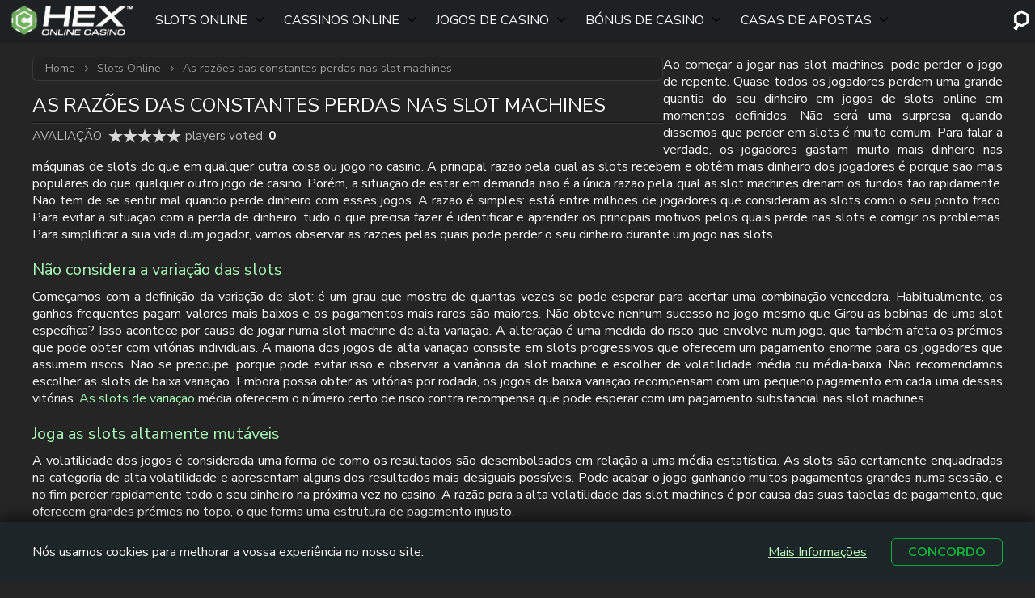

--- FILE ---
content_type: text/html; charset=UTF-8
request_url: https://cassinohex.com/slots-online/as-razoes-das-constantes-perdas-nas-slot-machines/
body_size: 61730
content:
<!doctype html>
<!--[if lt IE 7]><html lang="pt-pt" class="no-js lt-ie9 lt-ie8 lt-ie7"><![endif]-->
<!--[if (IE 7)&!(IEMobile)]><html lang="pt-pt" class="no-js lt-ie9 lt-ie8"><![endif]-->
<!--[if (IE 8)&!(IEMobile)]><html lang="pt-pt" class="no-js lt-ie9"><![endif]-->
<!--[if gt IE 8]><!--><html lang="pt-pt" class="no-js" itemscope itemtype="https://schema.org/WebPage"><!--<![endif]-->
<head>
        <meta charset="utf-8">
    <meta http-equiv="X-UA-Compatible" content="IE=edge">
    <title>As razões das constantes perdas nas slot machines</title>
    <link rel="icon" type="image/png" href="https://cassinohex.com/wp-content/themes/brand-hex/app/images/favicon-32x32.webp" sizes="32x32">
    <link rel="shortcut icon" href="https://cassinohex.com/wp-content/themes/brand-hex/app/images/favicon.ico">
    <meta name="HandheldFriendly" content="True">
    <meta name="MobileOptimized" content="320">
    <meta name="viewport" content="width=device-width, initial-scale=1.0, user-scalable=yes" />

    <link rel="preload" href="https://cassinohex.com/wp-content/themes/brand-hex/app/css/style.css" as="style">
    <link rel="dns-prefetch" href="//www.google-analytics.com">
    <link rel="preconnect" href="https://www.google-analytics.com" crossorigin>
    <link rel="preconnect" href="https://www.googletagmanager.com" crossorigin>
    <link rel="preconnect" href="https://fonts.googleapis.com">
    <link rel="preconnect" href="https://fonts.gstatic.com" crossorigin>
    <link href="https://fonts.googleapis.com/css2?family=Nunito+Sans:ital,opsz,wght@0,6..12,200..1000;1,6..12,200..1000&display=swap" rel="stylesheet">
    <meta name='robots' content='max-image-preview:large' />
	<style>img:is([sizes="auto" i], [sizes^="auto," i]) { contain-intrinsic-size: 3000px 1500px }</style>
	<style id="normalize">@charset "UTF-8";body,dd,figure,pre{margin:0}img,legend{border:0}.em,dfn,em,span.amp{font-style:italic}article,aside,details,figcaption,figure,footer,header,hgroup,main,nav,section,summary{display:block}audio,canvas,video{display:inline-block}audio:not([controls]){display:none;height:0}[hidden],template{display:none}html{font-family:sans-serif;-ms-text-size-adjust:100%;-webkit-text-size-adjust:100%}a{background:0 0}a:focus{outline:thin dotted}a:active,a:hover{outline:0}h1{font-size:2em;margin:.67em 0}abbr[title]{border-bottom:1px dotted}.strong,b,strong{font-weight:700}hr{-webkit-box-sizing:content-box;box-sizing:content-box;height:0}p{-epub-hyphens:auto;-ms-hyphens:auto;hyphens:auto}pre{white-space:pre-wrap}code,kbd,pre,samp{font-family:monospace,serif;font-size:1em}.small,small,sub,sup{font-size:75%}q{quotes:"“" "”" "‘" "’"}q:after,q:before{content:"";content:none}sub,sup{line-height:0;position:relative;vertical-align:baseline}sup{top:-.5em}sub{bottom:-.25em}dl,menu,ol,ul{margin:1em 0}menu{padding:0 0 0 40px}ol,ul{list-style-type:none;padding:0}nav ol,nav ul{list-style:none}svg:not(:root){overflow:hidden}fieldset{border:1px solid silver;margin:0 2px;padding:.35em .625em .75em}legend{padding:0}button,input,select,textarea{font-family:inherit;font-size:100%;margin:0}button,input{line-height:normal}button,select{text-transform:none}button,html input[type=button],input[type=reset],input[type=submit]{-webkit-appearance:button;cursor:pointer}button[disabled],html input[disabled]{cursor:default}input[type=checkbox],input[type=radio]{-webkit-box-sizing:border-box;box-sizing:border-box;padding:0}input[type=search]{-webkit-appearance:textfield;-webkit-box-sizing:content-box;box-sizing:content-box}input[type=search]::-webkit-search-cancel-button,input[type=search]::-webkit-search-decoration{-webkit-appearance:none}button::-moz-focus-inner,input::-moz-focus-inner{border:0;padding:0}textarea{overflow:auto;vertical-align:top}table{border-collapse:collapse;border-spacing:0}*{-webkit-box-sizing:border-box;box-sizing:border-box}.image-replacement,.ir{overflow:hidden;text-indent:100%;white-space:nowrap}.cf,.clearfix,.comment-respond{zoom:1}.cf:after,.cf:before,.clearfix:after,.clearfix:before,.comment-respond:after,.comment-respond:before{content:"";display:table}.cf:after,.clearfix:after,.comment-respond:after{clear:both}span.amp{font-family:Baskerville,Goudy Old Style,Palatino,Book Antiqua,serif!important}</style><style id="critical">@charset "UTF-8";@font-face{font-family:swiper-icons;font-style:normal;font-weight:400;src:url("data:application/font-woff;charset=utf-8;base64, [base64]//wADZ2x5ZgAAAywAAADMAAAD2MHtryVoZWFkAAABbAAAADAAAAA2E2+eoWhoZWEAAAGcAAAAHwAAACQC9gDzaG10eAAAAigAAAAZAAAArgJkABFsb2NhAAAC0AAAAFoAAABaFQAUGG1heHAAAAG8AAAAHwAAACAAcABAbmFtZQAAA/gAAAE5AAACXvFdBwlwb3N0AAAFNAAAAGIAAACE5s74hXjaY2BkYGAAYpf5Hu/j+W2+MnAzMYDAzaX6QjD6/4//Bxj5GA8AuRwMYGkAPywL13jaY2BkYGA88P8Agx4j+/8fQDYfA1AEBWgDAIB2BOoAeNpjYGRgYNBh4GdgYgABEMnIABJzYNADCQAACWgAsQB42mNgYfzCOIGBlYGB0YcxjYGBwR1Kf2WQZGhhYGBiYGVmgAFGBiQQkOaawtDAoMBQxXjg/wEGPcYDDA4wNUA2CCgwsAAAO4EL6gAAeNpj2M0gyAACqxgGNWBkZ2D4/wMA+xkDdgAAAHjaY2BgYGaAYBkGRgYQiAHyGMF8FgYHIM3DwMHABGQrMOgyWDLEM1T9/w8UBfEMgLzE////P/5//f/V/xv+r4eaAAeMbAxwIUYmIMHEgKYAYjUcsDAwsLKxc3BycfPw8jEQA/[base64]/uznmfPFBNODM2K7MTQ45YEAZqGP81AmGGcF3iPqOop0r1SPTaTbVkfUe4HXj97wYE+yNwWYxwWu4v1ugWHgo3S1XdZEVqWM7ET0cfnLGxWfkgR42o2PvWrDMBSFj/IHLaF0zKjRgdiVMwScNRAoWUoH78Y2icB/yIY09An6AH2Bdu/UB+yxopYshQiEvnvu0dURgDt8QeC8PDw7Fpji3fEA4z/PEJ6YOB5hKh4dj3EvXhxPqH/SKUY3rJ7srZ4FZnh1PMAtPhwP6fl2PMJMPDgeQ4rY8YT6Gzao0eAEA409DuggmTnFnOcSCiEiLMgxCiTI6Cq5DZUd3Qmp10vO0LaLTd2cjN4fOumlc7lUYbSQcZFkutRG7g6JKZKy0RmdLY680CDnEJ+UMkpFFe1RN7nxdVpXrC4aTtnaurOnYercZg2YVmLN/d/gczfEimrE/fs/bOuq29Zmn8tloORaXgZgGa78yO9/cnXm2BpaGvq25Dv9S4E9+5SIc9PqupJKhYFSSl47+Qcr1mYNAAAAeNptw0cKwkAAAMDZJA8Q7OUJvkLsPfZ6zFVERPy8qHh2YER+3i/BP83vIBLLySsoKimrqKqpa2hp6+jq6RsYGhmbmJqZSy0sraxtbO3sHRydnEMU4uR6yx7JJXveP7WrDycAAAAAAAH//wACeNpjYGRgYOABYhkgZgJCZgZNBkYGLQZtIJsFLMYAAAw3ALgAeNolizEKgDAQBCchRbC2sFER0YD6qVQiBCv/H9ezGI6Z5XBAw8CBK/m5iQQVauVbXLnOrMZv2oLdKFa8Pjuru2hJzGabmOSLzNMzvutpB3N42mNgZGBg4GKQYzBhYMxJLMlj4GBgAYow/P/PAJJhLM6sSoWKfWCAAwDAjgbRAAB42mNgYGBkAIIbCZo5IPrmUn0hGA0AO8EFTQAA") format("woff")}:root{--swiper-theme-color:#007aff}:host{display:block;margin-left:auto;margin-right:auto;position:relative;z-index:1}.swiper{display:block;list-style:none;margin-left:auto;margin-right:auto;overflow:hidden;padding:0;position:relative;z-index:1}.swiper-vertical>.swiper-wrapper{-webkit-box-orient:vertical;-webkit-box-direction:normal;-ms-flex-direction:column;flex-direction:column}.swiper-wrapper{-webkit-box-sizing:content-box;box-sizing:content-box;display:-webkit-box;display:-ms-flexbox;display:flex;height:100%;position:relative;-webkit-transition-property:-webkit-transform;transition-property:-webkit-transform;transition-property:transform;transition-property:transform,-webkit-transform;-webkit-transition-timing-function:var(--swiper-wrapper-transition-timing-function,initial);transition-timing-function:var(--swiper-wrapper-transition-timing-function,initial);width:100%;z-index:1}.swiper-android .swiper-slide,.swiper-ios .swiper-slide,.swiper-wrapper{-webkit-transform:translateZ(0);transform:translateZ(0)}.swiper-horizontal{-ms-touch-action:pan-y;touch-action:pan-y}.swiper-vertical{-ms-touch-action:pan-x;touch-action:pan-x}.swiper-slide{-ms-flex-negative:0;display:block;flex-shrink:0;height:100%;position:relative;-webkit-transition-property:-webkit-transform;transition-property:-webkit-transform;transition-property:transform;transition-property:transform,-webkit-transform;width:100%}.swiper-slide-invisible-blank{visibility:hidden}.swiper-autoheight,.swiper-autoheight .swiper-slide{height:auto}.swiper-autoheight .swiper-wrapper{-webkit-box-align:start;-ms-flex-align:start;align-items:flex-start;-webkit-transition-property:height,-webkit-transform;transition-property:height,-webkit-transform;transition-property:transform,height;transition-property:transform,height,-webkit-transform}.swiper-backface-hidden .swiper-slide{-webkit-backface-visibility:hidden;backface-visibility:hidden;-webkit-transform:translateZ(0);transform:translateZ(0)}.swiper-3d.swiper-css-mode .swiper-wrapper{-webkit-perspective:1200px;perspective:1200px}.swiper-3d .swiper-wrapper{-webkit-transform-style:preserve-3d;transform-style:preserve-3d}.swiper-3d{-webkit-perspective:1200px;perspective:1200px}.swiper-3d .swiper-cube-shadow,.swiper-3d .swiper-slide{-webkit-transform-style:preserve-3d;transform-style:preserve-3d}.swiper-css-mode>.swiper-wrapper{overflow:auto;scrollbar-width:none;-ms-overflow-style:none}.swiper-css-mode>.swiper-wrapper::-webkit-scrollbar{display:none}.swiper-css-mode>.swiper-wrapper>.swiper-slide{scroll-snap-align:start start}.swiper-css-mode.swiper-horizontal>.swiper-wrapper{-ms-scroll-snap-type:x mandatory;scroll-snap-type:x mandatory}.swiper-css-mode.swiper-vertical>.swiper-wrapper{-ms-scroll-snap-type:y mandatory;scroll-snap-type:y mandatory}.swiper-css-mode.swiper-free-mode>.swiper-wrapper{-ms-scroll-snap-type:none;scroll-snap-type:none}.swiper-css-mode.swiper-free-mode>.swiper-wrapper>.swiper-slide{scroll-snap-align:none}.swiper-css-mode.swiper-centered>.swiper-wrapper:before{content:"";-ms-flex-negative:0;flex-shrink:0;-webkit-box-ordinal-group:10000;-ms-flex-order:9999;order:9999}.swiper-css-mode.swiper-centered>.swiper-wrapper>.swiper-slide{scroll-snap-align:center center;scroll-snap-stop:always}.swiper-css-mode.swiper-centered.swiper-horizontal>.swiper-wrapper>.swiper-slide:first-child{-webkit-margin-start:var(--swiper-centered-offset-before);margin-inline-start:var(--swiper-centered-offset-before)}.swiper-css-mode.swiper-centered.swiper-horizontal>.swiper-wrapper:before{height:100%;min-height:1px;width:var(--swiper-centered-offset-after)}.swiper-css-mode.swiper-centered.swiper-vertical>.swiper-wrapper>.swiper-slide:first-child{-webkit-margin-before:var(--swiper-centered-offset-before);margin-block-start:var(--swiper-centered-offset-before)}.swiper-css-mode.swiper-centered.swiper-vertical>.swiper-wrapper:before{height:var(--swiper-centered-offset-after);min-width:1px;width:100%}.swiper-3d .swiper-slide-shadow,.swiper-3d .swiper-slide-shadow-bottom,.swiper-3d .swiper-slide-shadow-left,.swiper-3d .swiper-slide-shadow-right,.swiper-3d .swiper-slide-shadow-top{height:100%;left:0;pointer-events:none;position:absolute;top:0;width:100%;z-index:10}.swiper-3d .swiper-slide-shadow{background:rgba(0,0,0,.15)}.swiper-3d .swiper-slide-shadow-left{background-image:-webkit-gradient(linear,right top,left top,from(rgba(0,0,0,.5)),to(transparent));background-image:linear-gradient(270deg,rgba(0,0,0,.5),transparent)}.swiper-3d .swiper-slide-shadow-right{background-image:-webkit-gradient(linear,left top,right top,from(rgba(0,0,0,.5)),to(transparent));background-image:linear-gradient(90deg,rgba(0,0,0,.5),transparent)}.swiper-3d .swiper-slide-shadow-top{background-image:-webkit-gradient(linear,left bottom,left top,from(rgba(0,0,0,.5)),to(transparent));background-image:linear-gradient(0deg,rgba(0,0,0,.5),transparent)}.swiper-3d .swiper-slide-shadow-bottom{background-image:-webkit-gradient(linear,left top,left bottom,from(rgba(0,0,0,.5)),to(transparent));background-image:linear-gradient(180deg,rgba(0,0,0,.5),transparent)}.swiper-lazy-preloader{border:4px solid var(--swiper-preloader-color,var(--swiper-theme-color));border-radius:50%;border-top:4px solid transparent;-webkit-box-sizing:border-box;box-sizing:border-box;height:42px;left:50%;margin-left:-21px;margin-top:-21px;position:absolute;top:50%;-webkit-transform-origin:50%;transform-origin:50%;width:42px;z-index:10}.swiper-watch-progress .swiper-slide-visible .swiper-lazy-preloader,.swiper:not(.swiper-watch-progress) .swiper-lazy-preloader{-webkit-animation:swiper-preloader-spin 1s linear infinite;animation:swiper-preloader-spin 1s linear infinite}.swiper-lazy-preloader-white{--swiper-preloader-color:#fff}.swiper-lazy-preloader-black{--swiper-preloader-color:#000}@-webkit-keyframes swiper-preloader-spin{0%{-webkit-transform:rotate(0deg);transform:rotate(0deg)}to{-webkit-transform:rotate(1turn);transform:rotate(1turn)}}@keyframes swiper-preloader-spin{0%{-webkit-transform:rotate(0deg);transform:rotate(0deg)}to{-webkit-transform:rotate(1turn);transform:rotate(1turn)}}html{scroll-behavior:smooth}body{display:-webkit-box;display:-ms-flexbox;display:flex;position:relative;-webkit-box-orient:vertical;-webkit-box-direction:normal;background:#252525;color:#fbfbfb;-ms-flex-direction:column;flex-direction:column;font-family:Nunito Sans,Helvetica,sans-serif,system-ui;font-weight:400;line-height:1.33;text-shadow:0 -1px 0 rgba(0,0,0,.5);-webkit-font-smoothing:antialiased;-webkit-box-sizing:border-box;box-sizing:border-box}body>*{-webkit-box-ordinal-group:100;-ms-flex-order:99;order:99}*{-webkit-box-sizing:border-box;box-sizing:border-box}body.hasCookie{margin-bottom:75px}body.no-scroll{overflow-y:hidden}body.is-access-rules #avialContainer,body.is-access-rules #gameContainer .btn-tocasino,body.is-access-rules .load-more-container,body.is-access-rules .widget_hex_games_details .btn-tocasino{display:none!important}body.archive.is-access-rules .page-header{float:none;width:auto}body.is-access-rules .loop-container.casinos{max-height:720px;min-height:720px;overflow-y:hidden;position:relative}#container,#main{-webkit-box-ordinal-group:3;-ms-flex-order:2;order:2}#footer{-webkit-box-ordinal-group:11;-ms-flex-order:10;order:10}aside{display:block}.wrap{margin:0 auto;max-width:1200px;width:96%}p{-ms-word-wrap:break-all;-ms-hyphens:auto;hyphens:auto;word-break:break-word}p:empty{display:none!important}*{-webkit-transition:all .1s ease,opacity .1s ease-in;transition:all .1s ease,opacity .1s ease-in}::-webkit-scrollbar{height:5px;width:5px}::-webkit-scrollbar-track{background:#f1f1f1}::-webkit-scrollbar-thumb{background:#555}q{background:none;border:none;color:#a8feb6!important;display:block;float:right;font-size:1.125em;line-height:1.5em;margin:.5em 0;width:100%}q:before{content:"“";margin-right:.25em;vertical-align:-.3em}q:after,q:before{color:#a8feb6;font-size:4em;line-height:.1em}q:after{content:"”";float:right;margin-top:.5em}.ml-0,.ml-1,.ml-2{margin-left:0!important}.ml-3{margin-left:20px!important}.ml-4{margin-left:40px!important}.ml-5{margin-left:60px!important}.ml-6{margin-left:80px!important}.centered{text-align:center}#gameThumb img,.greyscale,.loop-container.games .item a:hover img,.panel-links img,.payments img{filter:url("data:image/svg+xml;utf8,<svg xmlns='https://www.w3.org/2000/svg'><filter id='grayscale'><feColorMatrix type='matrix' values='0.3333 0.3333 0.3333 0 0 0.3333 0.3333 0.3333 0 0 0.3333 0.3333 0.3333 0 0 0 0 0 1 0'/></filter></svg>#grayscale");-webkit-filter:grayscale(100%);-moz-filter:grayscale(100%);-ms-filter:grayscale(100%);-o-filter:grayscale(100%);filter:grayscale(100%);-webkit-filter:grayscale(1);filter:grayscale(1);-webkit-filter:gray;filter:gray}.payments img{-webkit-filter:grayscale(50%);-moz-filter:grayscale(50%);-ms-filter:grayscale(50%);-o-filter:grayscale(50%);filter:grayscale(50%);-webkit-filter:grayscale(.5);filter:grayscale(.5)}.greyscale:hover,.loop-container.casinos .line .item-inner:hover .col-7 img,.panel-links li.current img,.panel-links li:hover img{-webkit-filter:none;-moz-filter:none;-ms-filter:none;-o-filter:none;filter:none}.d-none{display:none!important}a,a:visited{color:#a8feb6;text-decoration:none}a:focus,a:hover,a:visited:focus,a:visited:hover{-webkit-box-shadow:none;box-shadow:none;outline:0;text-decoration:underline}a:link,a:visited:link{-webkit-tap-highlight-color:rgba(0,0,0,.3)}.btn,.wpcf7-submit{display:-webkit-inline-box;display:-ms-inline-flexbox;display:inline-flex;position:relative;-webkit-box-align:center;-ms-flex-align:center;align-items:center;-webkit-box-pack:center;-ms-flex-pack:center;border:none;border-radius:6px;-webkit-box-shadow:none;box-shadow:none;color:#fff;font-size:1.125em;font-weight:700;justify-content:center;margin:0;outline:0;overflow:hidden;padding:.375em 1em;text-align:center;text-decoration:none;text-shadow:0 -.0625em 0 rgba(0,0,0,.4);text-transform:uppercase;white-space:nowrap;width:auto}.btn>svg,.wpcf7-submit>svg{-webkit-filter:drop-shadow(-1px -1px 0 rgba(0,0,0,.2));filter:drop-shadow(-1px -1px 0 rgba(0,0,0,.2))}.btn:not([disabled=disabled]):active,.btn:not([disabled=disabled]):hover,.wpcf7-submit:active,.wpcf7-submit:hover{-webkit-box-shadow:0 1px 0 0 hsla(0,0%,100%,.1);box-shadow:0 1px 0 0 hsla(0,0%,100%,.1);text-decoration:none;top:2px}.btn:visited{color:#fff}.btn-green,.wpcf7-submit{background-color:#01b33b;-webkit-box-shadow:0 3px 0 0 #007419;box-shadow:0 3px 0 0 #007419}.btn-green:not([disabled=disabled]):hover,.wpcf7-submit:not([disabled=disabled]):hover{background-color:#4dc975}.btn-grey{background-color:#444;-webkit-box-shadow:0 3px 0 0 #282828;box-shadow:0 3px 0 0 #282828}.btn-grey-light{background:#515151;-webkit-box-shadow:0 3px 0 0 #333;box-shadow:0 3px 0 0 #333}.btn-blue{background:#005bbb;-webkit-box-shadow:0 3px 0 0 #004b9b;box-shadow:0 3px 0 0 #004b9b}.btn-grey:not([disabled=disabled]):hover{background-color:#565656}.btn-green.btn-outline{background-color:transparent;border:1px solid #50af4c;-webkit-box-shadow:none;box-shadow:none}.btn-green.btn-outline:not([disabled=disabled]):hover{background-color:#01b33b;top:0}.btn-load-more{font-size:1em}.btn-load-more i{margin-left:.125em}.btn-tocasino{cursor:pointer}.content .alert{display:-webkit-box;display:-ms-flexbox;display:flex;-webkit-box-orient:vertical;-webkit-box-direction:normal;-ms-flex-direction:column;flex-direction:column;-webkit-box-align:center;-ms-flex-align:center;align-items:center;-webkit-box-pack:justify;-ms-flex-pack:justify;background:-webkit-gradient(linear,left bottom,left top,from(#2d3237),to(#2d3237)),#4a4a4a;background:linear-gradient(0deg,#2d3237,#2d3237),#4a4a4a;border:1px solid #53575b;border-radius:4px;-webkit-box-shadow:0 2px 4px rgba(0,0,0,.25);box-shadow:0 2px 4px rgba(0,0,0,.25);justify-content:space-between;margin:1em 0;max-width:800px;padding:15px 30px;width:100%}@media screen and (min-width:768px){.content .alert{-webkit-box-orient:horizontal;-webkit-box-direction:normal;-ms-flex-direction:row;flex-direction:row}}.content .alert.center{margin:1em auto}.content .alert.full-width{max-width:100%}.content .alert>img{margin:10px auto;width:90px}@media screen and (min-width:768px){.content .alert>img{margin:0 30px 0 0}}.content .alert .alert-content{-webkit-box-flex:1;-ms-flex-positive:1;flex-grow:1;width:100%}.content .alert .alert-content>*{margin-bottom:15px;text-align:center}@media screen and (min-width:768px){.content .alert .alert-content>*{text-align:justify}}.content .alert .alert-content>span{color:#bbfbbc;display:block;font-size:1.375em;font-weight:700;line-height:1.1;padding:10px 0;position:relative;width:100%}.content .alert .alert-content>span.alert-title{text-align:left}@media screen and (max-width:768px){.content .alert .alert-content>span.alert-title{text-align:center}}.content .alert .alert-content>span:after{border-bottom:1px solid #474b50;border-top:1px solid #161a1e;bottom:-1px;content:"";display:block;position:absolute;width:100%}.content .alert .alert-content>p{font-size:.875em}.content .alert .btn{display:block;font-size:1.25em;letter-spacing:1px;line-height:1;margin:15px 0;text-shadow:none;width:-webkit-fit-content;width:-moz-fit-content;width:fit-content}.content .alert.info>img{width:130px}.content .alert.danger{background:-webkit-gradient(linear,left bottom,left top,from(#372d2d),to(#372d2d)),#4a4a4a;background:linear-gradient(0deg,#372d2d,#372d2d),#4a4a4a;border:1px solid #822527}.content .alert.danger .alert-content>span{color:#fff}.ribbon{display:-webkit-box;display:-ms-flexbox;display:flex;-webkit-box-align:center;-ms-flex-align:center;align-items:center;-webkit-box-pack:center;-ms-flex-pack:center;background:radial-gradient(69.52% 121.65% at 33.97% 13.25%,#ffbf00 47%,#faa301 100%);border-radius:1px 1px 8px 8px;font-size:12px;font-weight:700;gap:5px;justify-content:center;padding:4px 12px;text-shadow:none;-webkit-transform:translateY(-10px);transform:translateY(-10px)}.ribbon:after,.ribbon:before{background:#d68b01;content:"";height:15px;position:absolute;width:7px}.ribbon:before{clip-path:polygon(3px 10px,0 10px,7px 0,100% 100%);right:100%;top:0}.ribbon:after{clip-path:polygon(4px 10px,7px 10px,0 0,0 15px);left:100%;top:0}.h1,.h2,.h3,.h4,.h5,h1,h2,h3,h4,h5{color:#a8feb6;font-weight:400;margin:1em 0 .5em;text-align:left;text-rendering:optimizelegibility;text-transform:uppercase}.h1 a,.h2 a,.h3 a,.h4 a,.h5 a,h1 a,h2 a,h3 a,h4 a,h5 a{text-decoration:none}.h1,h1{font-size:1.5em}.h2,h2{font-size:1.25em}.h3,h3{font-size:1.125em;text-transform:none}.h4,h4{font-weight:700}.h4,.h5,h4,h5{font-size:1em;text-transform:none}#header{background-color:#1e2123;-webkit-box-shadow:0 2px 2px rgba(0,0,0,.3);box-shadow:0 2px 2px rgba(0,0,0,.3);display:-webkit-box;display:-ms-flexbox;display:flex;height:auto;left:0;min-height:50px;position:relative;top:0;width:100%;-webkit-box-align:center;-ms-flex-align:center;align-items:center;-webkit-box-ordinal-group:2;-ms-flex-order:1;order:1}#header.fixed{position:fixed;z-index:100}body.is-menu-active:not(.hide-gambling-banner) #header.fixed nav,body.is-menu-active:not(.hide-gambling-banner) #header.fixed nav ul.menu{top:72px}body:not(.hide-gambling-banner) #header.fixed{top:24px}#header #siteLogo{display:inline-block;height:40px;position:relative;z-index:110}#header #siteLogo img{height:100%;width:auto}@media screen and (min-width:992px){#header #siteLogo{margin:5px 10px}}@media screen and (max-width:991.99px){#header #siteLogo{-webkit-box-ordinal-group:3;-ms-flex-order:2;order:2;-webkit-box-flex:1;display:-webkit-box;display:-ms-flexbox;display:flex;-ms-flex:1;flex:1;-webkit-box-align:center;-ms-flex-align:center;align-items:center;-webkit-box-pack:center;-ms-flex-pack:center;justify-content:center}}#header #swuToggle{margin:0;position:relative;z-index:101}#header #swuToggle.active .swu-box{display:block}#header #swuToggle .swu-btn{background:#000 url(/wp-content/themes/brand-hex/app/images/swu.svg) 50% no-repeat;background-size:100%;border:none;border-radius:100%;display:block;height:40px;margin:5px 5px 5px auto;width:40px}#header #swuToggle .swu-btn span{display:none}#header #swuToggle .swu-box{background:#14191d;border-radius:6px;-webkit-box-shadow:0 5px 20px rgba(8,10,12,.86);box-shadow:0 5px 20px rgba(8,10,12,.86);display:none;margin:10px;padding:20px;position:absolute;right:0;text-align:center;width:300px}#header #swuToggle .swu-link{background:#005bbb;-webkit-box-shadow:0 3px 0 0 #004b9b;box-shadow:0 3px 0 0 #004b9b;display:block;font-size:1em;margin:0 auto 15px;text-shadow:none;width:80%}#header #swuToggle .swu-close{color:#fff;cursor:pointer;display:block;height:10px;position:absolute;right:10px;top:10px;width:10px}@media screen and (min-width:992px){#header #swuToggle .swu-box{right:-10px}}@media screen and (max-width:991px){#header #swuToggle .swu-btn{background-size:contain;border:none;border-radius:100%;display:-webkit-box;display:-ms-flexbox;display:flex;height:auto;margin:18px 5px 5px auto;width:100%;-webkit-box-align:center;-ms-flex-align:center;align-items:center;background:-webkit-gradient(linear,left top,left bottom,color-stop(22.41%,#4f95ff),color-stop(68.97%,#fed500));background:linear-gradient(180deg,#4f95ff 22.41%,#fed500 68.97%);background-clip:text;-webkit-background-clip:text;font-size:16px;font-weight:700;gap:4px;padding-left:12px;-webkit-text-fill-color:transparent}#header #swuToggle .swu-btn:before{background:url("data:image/svg+xml;charset=utf-8,%3Csvg xmlns='http://www.w3.org/2000/svg' width='21' height='21' fill='none' viewBox='0 0 21 21'%3E%3Cmask id='a' width='21' height='19' x='0' y='2' maskUnits='userSpaceOnUse' style='mask-type:alpha'%3E%3Cpath fill='%23b01d10' d='M20.38 8.003c0-.065.005-.13.005-.196 0-2.635-2.318-4.92-5.175-4.92-2.088 0-3.888 1.29-4.704 2.937-.822-1.646-2.622-2.936-4.715-2.936-2.857 0-5.175 2.284-5.175 4.92q-.001.098.005.195s-.293 3.133 3.338 6.552c1.654 1.586 3.501 3.097 6.536 5.467 3.04-2.37 4.888-3.881 6.536-5.467 3.637-3.42 3.349-6.552 3.349-6.552'/%3E%3C/mask%3E%3Cg mask='url(%23a)'%3E%3Cpath fill='%23263d8d' d='M23.68 11.455V2.888H-2.68v8.567z'/%3E%3Cpath fill='%234f95ff' d='M23.68 11.455V2.888H-2.68v8.567z'/%3E%3Cpath fill='%23fed500' d='M23.68 20.68v-9.225H-2.68v9.226z'/%3E%3C/g%3E%3C/svg%3E") no-repeat 50%/contain;content:"";display:block;height:21px;width:21px}#header #swuToggle .swu-btn span{display:block}#header #swuToggle .swu-box{margin:0;padding:10px;right:5px;width:280px}}#header #liToggle{display:none!important;height:100%!important;left:0;position:fixed!important;top:50px;width:calc(100% - 300px)!important}@media screen and (min-width:992px){#header #liToggle{display:none!important}}body.is-menu-active #header nav,body.is-menu-active #header nav ul.menu{top:50px}@media screen and (max-width:991px){body.is-menu-active #header{position:fixed;z-index:99999}body.is-menu-active #header nav{background:rgba(0,0,0,.7);right:0;width:100%}body.is-menu-active #header nav ul.menu{display:block;right:0;-webkit-transition:right .3s linear;transition:right .3s linear}body.is-menu-active #header #navToggle button{background:transparent}body.is-menu-active #header #navToggle button:before{top:0;-webkit-transform:rotate(-45deg);transform:rotate(-45deg);-webkit-transform-origin:50% 50%;transform-origin:50% 50%}body.is-menu-active #header #navToggle button:after{bottom:0;-webkit-transform:rotate(45deg);transform:rotate(45deg);-webkit-transform-origin:50% 50%;transform-origin:50% 50%}body.is-menu-active #header #liToggle{display:block!important}}#header #linkerMenu{z-index:101}#header #linkerMenu ul{margin:0}#header #linkerMenu ul.sub{background-color:#1e2123;-webkit-box-shadow:0 1px 1px rgba(0,0,0,.3);box-shadow:0 1px 1px rgba(0,0,0,.3);display:none;padding:5px 0}#header #linkerMenu ul li{background-position:50%;background-repeat:no-repeat;background-size:auto 30px;cursor:pointer;display:block;font-size:14px;height:34px;line-height:34px;min-width:44px;position:relative;text-align:left}#header #linkerMenu ul li a{display:inline-block;height:100%;overflow:hidden;text-indent:100%;width:100%}#header #linkerMenu ul li.opened .sub{display:block}@media screen and (min-width:992px){#header #linkerMenu ul li.opened i{-webkit-transform:rotate(180deg);transform:rotate(180deg)}#header #linkerMenu ul li.opened>i:before{content:""}#header #linkerMenu ul li.opened.current{background-position:19px}#header #linkerMenu ul li.opened .sub li:hover{background-size:auto 27px}#header #linkerMenu ul li.current{background-position:10px;width:64px}}#header #linkerMenu ul>li{background-position:50%;height:50px;line-height:50px;text-align:right}#header #linkerMenu.empty .current{pointer-events:none}#header #linkerMenu.empty i{display:none}#header #linkerMenu i:before{content:" "}@media screen and (min-width:992px){#header #linkerMenu i{margin-right:10px}#header #linkerMenu i:before{content:url("data:image/svg+xml;charset=utf-8,%3Csvg xmlns='http://www.w3.org/2000/svg' width='12' height='12' fill='%23fff' viewBox='0 0 512 512'%3E%3Cpath d='M233.4 406.6c12.5 12.5 32.8 12.5 45.3 0l192-192c12.5-12.5 12.5-32.8 0-45.3s-32.8-12.5-45.3 0L256 338.7 86.6 169.4c-12.5-12.5-32.8-12.5-45.3 0s-12.5 32.8 0 45.3l192 192z'/%3E%3C/svg%3E")}}@media screen and (max-width:991.99px){#header #linkerMenu{-webkit-box-ordinal-group:1;-ms-flex-order:0;order:0}}#header #searchBtn{background-image:url(/wp-content/themes/brand-hex/app/images/hex-search.webp);background-position:50%;background-repeat:no-repeat;background-size:auto 30px;cursor:pointer;display:block;font-size:14px;height:50px;line-height:34px;width:34px;z-index:101}#header #searchBtn.opened{background-image:url(/wp-content/themes/brand-hex/app/images/hex-search-close.webp)}@media screen and (max-width:991.99px){#header #searchBtn{-webkit-box-ordinal-group:2;-ms-flex-order:1;order:1}}#header #searchContainer{border-bottom-left-radius:5px;display:none;min-width:300px;position:absolute;right:0;top:50px;width:30%;z-index:1001}#header #searchContainer.opened{display:block}#header #searchContainer.opened .searchList{background:#212121;border:1px solid hsla(0,0%,100%,.05);color:#bfbfc0;display:none;margin:5px 0;max-height:300px;overflow-y:auto;padding:10px}#header #searchContainer.opened .searchList.filled{display:block}#header #searchContainer.opened .searchList li{display:-webkit-box;display:-ms-flexbox;display:flex;-webkit-box-align:center;-ms-flex-align:center;align-items:center;border-radius:5px;border-top:1px solid hsla(0,0%,100%,.1);gap:10px;margin:5px 0;padding:5px}#header #searchContainer.opened .searchList li:last-child{border-bottom:1px solid hsla(0,0%,100%,.1)}#header #searchContainer.opened .searchList li:hover{background-color:#555}#header #searchContainer.opened .searchList li img{border-radius:5px;max-width:60px}@media screen and (max-width:991.99px){#header #searchContainer{left:0;width:100%}#header #searchContainer.opened .searchList{margin-top:0}}#header #searchInput{background:#212121;border:1px solid hsla(0,0%,100%,.05);border-radius:0!important;-webkit-box-shadow:none;box-shadow:none;color:#bfbfc0;display:block;height:40px;line-height:40px;margin-bottom:0;outline:0;padding:0 30px 0 15px;width:100%}#header #searchInput.working{background-image:url(/wp-content/themes/brand-hex/app/images/ring.svg);background-position:center right 3px;background-repeat:no-repeat;background-size:26px;-webkit-transition:none;transition:none}#header #searchClose{background-color:transparent!important;background-image:url(/wp-content/themes/brand-hex/app/images/hex-search-close.webp);background-position:50%;background-repeat:no-repeat;background-size:70%;border:none!important;display:none;float:right;height:32px;margin-top:-32px;width:32px}@media screen and (min-width:992px){#header.small-menu-text nav ul li{font-size:14px}#header nav{position:relative;z-index:100;-webkit-box-flex:1;-ms-flex:1;flex:1}#header nav ul{display:-webkit-box;display:-ms-flexbox;display:flex;-ms-flex-wrap:wrap;flex-wrap:wrap;margin:0}#header nav ul li{color:#fff;display:block;float:left;font-size:16px;position:relative}#header nav ul li a{color:#fff;display:inline-block;height:50px;line-height:50px;text-decoration:none;text-transform:uppercase}#header nav ul li .menu-link{padding:0 15px}#header nav ul li .menu-link:hover{background:#323232}#header nav ul li.menu-item-has-children .menu-link{padding:0 30px 0 15px;position:relative}[dir=rtl] #header nav ul li.menu-item-has-children .menu-link{padding-left:20px;padding-right:unset}#header nav ul li.menu-item-has-children .menu-link span{fill:#fff;position:absolute;right:9px;stroke:#fff;stroke-width:1px;top:50%;-webkit-transform:translateY(-50%);transform:translateY(-50%)}#header nav ul li.menu-item-has-children .menu-link span svg{height:12px;width:12px}#header nav ul li.menu-item-has-children:hover{background:#323232}#header nav ul li.menu-item-has-children:hover>ul{display:block;opacity:1;visibility:visible}#header nav ul>li:last-child ul ul{left:-100%;right:inherit}#header nav ul ul{background:#323232;display:none;left:0;min-width:220px;opacity:0;position:absolute;top:100%;-webkit-transition:all .3s ease;transition:all .3s ease;visibility:hidden;width:100%;z-index:101}#header nav ul ul li{color:#bfbfc0;font-size:14px;width:100%}#header nav ul ul li:not(:last-child){border-bottom:1px solid hsla(0,0%,100%,.1)}#header nav ul ul li:hover{background:#69c579}#header nav ul ul li:hover a,#header nav ul ul li:hover>*{color:#fff;text-shadow:none}#header nav ul ul li:hover ul a{color:#bfbfc0}#header nav ul ul li:hover ul a:hover{color:#fff}#header nav ul ul li a{color:#bfbfc0;height:inherit;line-height:inherit;padding:10px 15px;text-transform:inherit;width:inherit}#header nav ul ul li.menu-item-has-children .menu-link span{-webkit-transform:translateY(-50%) rotate(-90deg);transform:translateY(-50%) rotate(-90deg)}#header nav ul ul li.menu-item-has-children svg{fill:#bfbfc0}#header nav ul ul li.menu-item-has-children:hover svg{fill:#fff}#header nav ul ul li.menu-item-has-children>a>i:before{content:url("data:image/svg+xml;charset=utf-8,%3Csvg xmlns='http://www.w3.org/2000/svg' viewBox='0 0 320 512'%3E%3Cpath d='M310.6 233.4c12.5 12.5 12.5 32.8 0 45.3l-192 192c-12.5 12.5-32.8 12.5-45.3 0s-12.5-32.8 0-45.3L242.7 256 73.4 86.6c-12.5-12.5-12.5-32.8 0-45.3s32.8-12.5 45.3 0l192 192z'/%3E%3C/svg%3E")}#header nav ul ul ul{left:inherit;right:-100%;top:0}#header #navToggle{display:none}}@media screen and (max-width:991.99px){#header{z-index:999}#header nav{height:100%;overflow-y:auto;position:fixed!important;right:-330px;top:90px;-webkit-transition:right 0s linear;transition:right 0s linear;width:265px}#header nav .container{padding:0}#header nav.active{z-index:999}#header nav ul li{border-bottom:1px solid #38383b;color:#fff;display:block;font-size:16px;margin-bottom:10px;position:relative;-webkit-transition:none;transition:none;width:100%}#header nav ul li.open{border:none}#header nav ul li.swu{border-bottom:none}#header nav ul li a{color:#fff;display:inline-block;font-size:16px;padding:10px 30px 10px 0;text-decoration:none;text-transform:uppercase;width:calc(100% - 40px)}[dir=rtl] #header nav ul li a{padding:10px 0 10px 30px}#header nav ul li.menu-item-has-children .menu-link{display:-webkit-box;display:-ms-flexbox;display:flex;-webkit-box-align:center;-ms-flex-align:center;align-items:center;-webkit-box-pack:justify;-ms-flex-pack:justify;justify-content:space-between}[dir=rtl] #header nav ul li.menu-item-has-children .menu-link{-webkit-box-orient:horizontal;-webkit-box-direction:reverse;-ms-flex-direction:row-reverse;flex-direction:row-reverse}#header nav ul li.menu-item-has-children .menu-link span{display:-webkit-box;display:-ms-flexbox;display:flex;height:100%;padding:10px;text-align:center;width:40px;-webkit-box-pack:center;-ms-flex-pack:center;justify-content:center;-webkit-box-align:center;-ms-flex-align:center;align-items:center}#header nav ul li.menu-item-has-children.open>ul{display:block;opacity:1;visibility:visible}#header nav ul li.menu-item-has-children.open>.menu-link a{color:#fff}#header nav ul li.menu-item-has-children.open>.menu-link span{-webkit-transform:rotate(180deg);transform:rotate(180deg)}#header nav ul li.menu-item-has-children.open>.menu-link ul .open>.menu-link a{color:#fff}#header nav ul li.menu-item-has-children.open>.menu-link ul .open>.menu-link span{-webkit-transform:rotate(180deg);transform:rotate(180deg)}#header nav ul.menu{background:#1e2123;border-right:1px solid rgba(0,0,0,.1);-webkit-box-shadow:0 2px 2px 0 rgba(0,0,0,.3);box-shadow:0 2px 2px 0 rgba(0,0,0,.3);height:-webkit-max-content;height:-moz-max-content;height:max-content;max-height:90vh;overflow-x:hidden;overflow-y:auto;padding:20px 14px 20px 24px;position:fixed;right:-300px;-webkit-transition:right .3s linear;transition:right .3s linear;width:300px}#header nav ul.menu,#header nav ul.menu>*{-webkit-box-sizing:border-box;box-sizing:border-box}#header nav ul ul{background:transparent;border-bottom:1px solid #38383b;display:none}#header nav ul ul ul{border-bottom:none}#header nav ul ul li{border-bottom:none;margin-bottom:0}#header nav ul ul li:first-child a{padding-top:10px}#header nav ul ul li:last-child{margin-bottom:3px}#header nav ul ul li a{color:#a3afb9;padding:7px 30px 7px 0;text-transform:inherit}#header nav ul ul ul li a{padding:7px 30px 7px 0}#header #navToggle{cursor:pointer;display:block;height:32px;margin:0;position:relative;width:40px;-webkit-box-ordinal-group:5;-ms-flex-order:4;order:4}}@media screen and (max-width:991.99px) and (max-width:992px){#header #navToggle{-webkit-box-ordinal-group:6;-ms-flex-order:5;order:5}}@media screen and (max-width:991.99px){#header #navToggle button{background:#fff;border:none;height:2px;left:10px;margin:-1px 0 0;outline:none!important;padding:0;position:absolute;top:50%;-webkit-transition:.3s;transition:.3s;width:20px}#header #navToggle button:before{top:-7px}#header #navToggle button:after,#header #navToggle button:before{background:#fff;content:"";height:2px;left:0;position:absolute;-webkit-transform-origin:1.5px center;transform-origin:1.5px center;-webkit-transition:.3s;transition:.3s;width:20px}#header #navToggle button:after{bottom:-7px}}@media screen and (max-width:344px){#header{-ms-flex-wrap:wrap;flex-wrap:wrap;-webkit-box-pack:justify;-ms-flex-pack:justify;justify-content:space-between}#header #siteLogo{-webkit-box-ordinal-group:1;-ms-flex-order:0;min-width:100%;order:0}body.is-menu-active.hide-gambling-banner #header nav{top:78px}body.is-menu-active.hide-gambling-banner #header nav ul.menu{max-height:calc(100vh - 78px);top:78px}body.is-menu-active.hide-gambling-banner #header.fixed nav{top:90px}body.is-menu-active.hide-gambling-banner #header.fixed nav ul.menu{max-height:calc(100vh - 90px);top:90px}body.is-menu-active:not(.hide-gambling-banner) #header nav{top:90px}body.is-menu-active:not(.hide-gambling-banner) #header nav ul.menu{max-height:calc(100vh - 90px);top:90px}body.is-menu-active:not(.hide-gambling-banner) #header.fixed nav{top:112px}body.is-menu-active:not(.hide-gambling-banner) #header.fixed nav ul.menu{max-height:calc(100vh - 112px);top:112px}}@media screen and (max-width:992px){#header .user-login{-webkit-box-ordinal-group:5;-ms-flex-order:4;order:4}}.ui-autocomplete:not(.ui-custom){background:#212121;-webkit-box-shadow:0 2px 2px rgba(0,0,0,.3);box-shadow:0 2px 2px rgba(0,0,0,.3);display:none;opacity:0;padding:0;position:fixed!important;top:90px!important;transition:opacity .5s;-moz-transition:opacity .5s;-webkit-transition:opacity .5s;-o-transition:opacity .5s;visibility:hidden}.ui-autocomplete.opened{display:block;opacity:1;visibility:visible}.ui-menu:not(.ui-custom) .ui-menu-item{border-bottom:1px solid hsla(0,0%,100%,.05);list-style-image:none!important;padding:0 10px}.ui-menu:not(.ui-custom) .ui-menu-item:hover{background:#1e2123}.ui-menu:not(.ui-custom) .ui-menu-item:last-child{border-bottom:0}.ui-menu:not(.ui-custom) .ui-menu-item a{color:#fff;font-size:1em;height:2em;line-height:2em;overflow:hidden}.ui-menu:not(.ui-custom) .ui-menu-item img{border-radius:5px;float:left;height:1.75em;margin-right:5px;width:auto}#breadcrumbs{background:#212121;border:1px solid hsla(0,0%,100%,.1);border-radius:6px;font-size:.875em;margin:0 auto 15px;padding:0 10px}#breadcrumbs ol{display:-webkit-box;display:-ms-flexbox;display:flex;-webkit-box-orient:horizontal;-webkit-box-direction:normal;-ms-flex-flow:row wrap;flex-flow:row wrap;-webkit-box-align:center;-ms-flex-align:center;align-items:center;-webkit-box-pack:start;-ms-flex-pack:start;justify-content:flex-start;margin:0}#breadcrumbs ol li{margin:5px;padding:0}#breadcrumbs ol li:not(:last-child):after{background:url("data:image/svg+xml;charset=utf-8,%3Csvg xmlns='http://www.w3.org/2000/svg' fill='%239c9c9c' viewBox='0 0 320 512'%3E%3Cpath d='M310.6 233.4c12.5 12.5 12.5 32.8 0 45.3l-192 192c-12.5 12.5-32.8 12.5-45.3 0s-12.5-32.8 0-45.3L242.7 256 73.4 86.6c-12.5-12.5-12.5-32.8 0-45.3s32.8-12.5 45.3 0l192 192z'/%3E%3C/svg%3E") no-repeat 50%/contain;content:"";display:inline-block;height:8px;margin-top:-.25em;width:8px}#breadcrumbs ol li:before{content:none}#breadcrumbs a{color:#9c9c9c;margin-right:5px}.single.casinos #breadcrumbs{background:none;border:none;padding:0}.single.casinos #breadcrumbs a:hover{color:#02de4a;text-decoration:none}.single.casinos #breadcrumbs ol{-ms-flex-wrap:nowrap;flex-wrap:nowrap;overflow:auto;-ms-overflow-style:none;scrollbar-width:none}@media screen and (max-width:768px){.single.casinos #breadcrumbs ol{margin:0 16px}}.single.casinos #breadcrumbs ol::-webkit-scrollbar{background:transparent;display:none;height:0;width:0}.single.casinos #breadcrumbs ol::-webkit-scrollbar-track{background:transparent}.single.casinos #breadcrumbs ol li{display:-webkit-box;display:-ms-flexbox;display:flex;-webkit-box-align:center;-ms-flex-align:center;align-items:center}.single.casinos #breadcrumbs ol li:after{margin:0}.single.casinos #breadcrumbs ol a{display:block;width:-webkit-max-content;width:-moz-max-content;width:max-content}.single.casinos #breadcrumbs ol li:last-child a{color:#f3f3f3;pointer-events:none}#container{display:block;width:100%}#container,#main{position:relative}#main{margin:0 auto;max-width:1200px;padding:20px 0;width:96%!important}#main>*{margin:0 0 20px}#main>:first-child{margin-top:0!important}@media screen and (max-width:768px){body.casinos #main{display:-webkit-box;display:-ms-flexbox;display:flex;-webkit-box-orient:vertical;-webkit-box-direction:normal;-ms-flex-direction:column;flex-direction:column}body.casinos #main>#sidebarRight{-webkit-box-ordinal-group:5!important;-ms-flex-order:4!important;order:4!important}body.casinos #main>#sidebarRight .widget:first-child{margin-top:0}body.casinos #main>#sidebarRight .widget:last-child{margin-bottom:20px}body.casinos #main>:not(#sidebarRight){-webkit-box-ordinal-group:3;-ms-flex-order:2;order:2}}.page-header{margin:0 0 10px!important}.page-header h1{border-bottom:1px solid rgba(0,0,0,.5);color:#fff;margin:0!important;padding:0 0 5px}.home .page-header h1{border-bottom:none}.page-header__meta{display:-webkit-box;display:-ms-flexbox;display:flex;-webkit-box-orient:horizontal;-webkit-box-direction:normal;-ms-flex-flow:row wrap;flex-flow:row wrap;-webkit-box-pack:justify;-ms-flex-pack:justify;justify-content:space-between;-webkit-box-align:center;-ms-flex-align:center;align-items:center;border-top:1px solid hsla(0,0%,100%,.1);padding:3px 0 5px}.ga__slot_page .page-header__meta{gap:8px 24px}.page-header__meta:empty{padding:0}.page-header__meta>*{padding:3px 0!important}.home .content h1,.home .content h2{text-align:center}.row{display:block;overflow:hidden;width:100%}.full-width{float:none!important;width:100%!important}.content h1:first-child{color:#fff}.content img{height:auto;max-width:100%}.content img.aligncenter{display:block;margin:0 auto}.content img.alignright{float:right;margin:20px 0 20px 20px}.content img.alignleft{float:left;margin:20px 20px 20px 0}body button:not(.btn).btn-avial{background:none;border:none;-webkit-box-shadow:none;box-shadow:none;margin:0;outline:0;padding:0}.content b,.content strong{color:#a8feb6}.content .link{color:#a8feb6;display:inline-block;text-decoration:none}.content .link:hover{text-decoration:underline}.content .gquote,.content .quote,.content backquote{background:#434343;border:1px solid #575757;border-radius:6px;display:block;margin:0 0 1em;padding:20px}.content .quote,.content backquote.border{background:#304931;border:none;border-left:5px double #fff;border-radius:0}.content p{margin:0 0 1em;text-align:justify}.content .no-transfer{-ms-hyphens:none;hyphens:none}.content ol,.content ul{margin:1em 0 1em 1em;padding-left:0}.content ul{list-style:none}.content ul li:before{color:#a8feb6;content:url("data:image/svg+xml;charset=utf-8,%3Csvg xmlns='http://www.w3.org/2000/svg' width='6' height='6' fill='%23a8feb6' viewBox='0 0 512 512'%3E%3Cpath d='M256 512a256 256 0 1 0 0-512 256 256 0 1 0 0 512'/%3E%3C/svg%3E");font-family:FontAwesome;font-size:.5em;padding-right:1em;position:relative;top:-.25em}.content ul.payments li:before{content:none}.content ol{list-style:none}.content ol>li{counter-increment:inst}.content ol:not(.listing)>li:before,.content ul.arrow>li:before{background:#01b33b;border-radius:100%;color:#fff;content:counter(inst);display:inline-block;font-size:1em;height:1.25em;line-height:1.25em;margin-right:.375em;padding:0!important;text-align:center;top:unset;width:1.25em}.content ul.arrow>li:before{display:-webkit-inline-box;display:-ms-inline-flexbox;display:inline-flex;height:20px;line-height:1.667em;margin-right:.5em;width:20px;-webkit-box-pack:center;-ms-flex-pack:center;justify-content:center;-webkit-box-align:center;-ms-flex-align:center;align-items:center;background:url("data:image/svg+xml;charset=utf-8,%3Csvg xmlns='http://www.w3.org/2000/svg' width='16' height='16' fill='%23fff' viewBox='0 0 320 512'%3E%3Cpath d='M285.5 272.5c9.4-9.4 9.4-24.6 0-33.9l-176.2-176c-9.5-9.5-24.8-9.3-34.3.4s-9.3 24.8.4 34.3l158 158.7-158 158.7c-9.8 9.5-10 25-.4 34.3 9.5 9.8 25 10 34.3.4z'/%3E%3C/svg%3E") no-repeat 50%/90%;background-color:#01b33b;content:"";-webkit-transform:translateY(-4px);transform:translateY(-4px)}.content li:not(:last-child){margin-bottom:.5em}.content ul.payments li:not(:last-child){margin-bottom:0}.content nav.inline>ul,.content ul.inline{text-align:center}.content nav.inline>ul li,.content ul.inline li{display:inline-block;margin-bottom:0;padding:0 .5em .5em;text-align:left}.content nav.jumpli>ul li{width:unset}.content nav.inline>ul>li:before,.content nav.tick>ul>li:before,.content ul.inline>li:before,.content ul.tick>li:before{content:"✔";font-size:1em;vertical-align:baseline}.content nav.toggle ul,.content ul.toggle{background:#212121;border:1px solid #575757;border-radius:6px;-webkit-box-shadow:0 2px 2px rgba(0,0,0,.5);box-shadow:0 2px 2px rgba(0,0,0,.5);padding:10px}.content nav.toggle>ul li.toggle-btn,.content ul.toggle li.toggle-btn{color:#a3afb9;cursor:pointer;font-size:1.5em;line-height:1;text-align:center}.content nav.toggle>ul li.toggle-btn:hover,.content ul.toggle li.toggle-btn:hover{color:#a8feb6}.content nav.toggle>ul li.toggle-btn:before,.content ul.toggle li.toggle-btn:before{display:none}.content nav.toggle>ul li.toggle-btn>*,.content ul.toggle li.toggle-btn>*{display:inline-block;-webkit-transform:rotate(90deg);transform:rotate(90deg)}.content nav.toggle>ul li.toggle-btn.active>*,.content ul.toggle li.toggle-btn.active>*{-webkit-transform:rotate(-90deg);transform:rotate(-90deg)}.content nav.toggle .h-3,.content nav.toggle .h-4,.content nav.toggle .h-5,.content nav.toggle .h-6,.content ul.toggle .h-3,.content ul.toggle .h-4,.content ul.toggle .h-5,.content ul.toggle .h-6{display:none}.content ul.steps{display:-webkit-box;display:-ms-flexbox;display:flex;list-style:none;padding-left:0;-webkit-box-orient:horizontal;-webkit-box-direction:normal;-ms-flex-direction:row;flex-direction:row;-ms-flex-wrap:wrap;flex-wrap:wrap;-webkit-box-pack:center;-ms-flex-pack:center;justify-content:center;-webkit-box-align:stretch;-ms-flex-align:stretch;align-items:stretch;counter-reset:steps-counter;margin-left:-15px;padding-top:30px}.content ul.steps li{background-color:#2c3238;border-radius:6px;margin:0 0 30px 15px;max-width:250px;min-height:150px;position:relative;-webkit-box-flex:1;counter-increment:steps-counter;-ms-flex:1 1 200px;flex:1 1 200px;font-size:.875em;padding:30px 15px;text-align:left}.content ul.steps li p,.content ul.steps li span{display:block;font-size:inherit;margin:10px 0 0;position:relative;text-align:left;z-index:1}.content ul.steps li span:first-child{background-color:#3e4852;clip-path:polygon(4% 0,96% 0,100% 50%,96% 100%,4% 100%,0 50%);display:block;font-size:24px;font-weight:700;height:40px;line-height:30px;margin:-45px auto 15px -15px;padding:5px 15px 5px 50px;position:relative;text-transform:uppercase;width:calc(100% + 30px)}.content ul.steps li:before{color:#3e4852;font-family:inherit;font-size:80px;font-weight:700;padding:0;right:15px;top:30px}.content ul.steps li span:first-child:before,.content ul.steps li:before{content:"0" counter(steps-counter);display:block;position:absolute;text-shadow:none}.content ul.steps li span:first-child:before{background:transparent url(/wp-content/themes/brand-hex/app/images/steps-label-before.svg) no-repeat 50%;background-size:cover;color:#151d20;font-size:14px;height:31px;left:4%;line-height:31px;text-align:center;top:4px;width:32px}.content .howto ul.steps li span:first-child{display:-webkit-box;display:-ms-flexbox;display:flex;-webkit-box-orient:horizontal;-webkit-box-direction:normal;-ms-flex-direction:row;flex-direction:row;-webkit-box-align:center;-ms-flex-align:center;align-items:center;-webkit-box-pack:start;-ms-flex-pack:start;font-size:1.125em;height:inherit;justify-content:flex-start;line-height:inherit;min-height:40px}.content .howto ul.steps li img{border-radius:4px}.content .howto ul.steps li:before{bottom:10px;color:rgba(62,72,82,.6);top:auto}.content .howto ul.meta{display:-webkit-box;display:-ms-flexbox;display:flex;-webkit-box-orient:horizontal;-webkit-box-direction:normal;-ms-flex-flow:row wrap;flex-flow:row wrap;-webkit-box-align:center;-ms-flex-align:center;align-items:center;-ms-flex-pack:distribute;background-color:#3e4852;clip-path:polygon(4% 0,96% 0,100% 50%,96% 100%,4% 100%,0 50%);justify-content:space-around;margin:-2em auto 1em;padding:10px 20px;width:-webkit-fit-content;width:-moz-fit-content;width:fit-content}.content .howto ul.meta li{color:#7a8996;display:inline-block;font-weight:700;line-height:1.25;margin:0;padding:2px 10px}.content .howto ul.meta li:before{content:none}.content table{-webkit-box-shadow:0 2px 2px rgba(0,0,0,.5);box-shadow:0 2px 2px rgba(0,0,0,.5);-webkit-box-shadow:none;box-shadow:none;display:block;margin-bottom:1em;max-width:100%;overflow-x:auto}.content .table-wrap table{display:table}.content table td,.content table th{border:1px solid #575757;padding:.5em 1em}.content table th{background:#434343;font-weight:400}.archive .content h1{border-bottom:1px solid rgba(0,0,0,.5);color:#fff;margin:0}.archive.blog .content h1{background-image:none}.single.games #main>.content{display:-webkit-box;display:-ms-flexbox;display:flex;-webkit-box-orient:vertical;-webkit-box-direction:normal;-ms-flex-flow:column wrap;flex-flow:column wrap}.single.games #main>.content>*{width:100%;-webkit-box-ordinal-group:11;-ms-flex-order:10;order:10}#issueReportExplaneArea,.content.single-game h1{margin-bottom:0}.single.casinos .content .loop-container.blogs table .col-5,.single.casinos .content .loop-container.blogs table .col-6,.single.casinos .content .loop-container.casinos table .col-5,.single.casinos .content .loop-container.casinos table .col-6,.single.games .content .loop-container.casinos table .col-5,.single.games .content .loop-container.casinos table .col-6{display:none!important}.single.blogs .content img{max-width:100%}.content iframe{margin:0 0 1em;width:100%}.content .tg{display:block;position:relative;text-align:justify;-webkit-transition:height .7s;transition:height .7s}.content .tg:not(.tg-0){height:100%;max-height:150px;overflow-x:hidden;overflow-y:hidden}.content .tg.opened{max-height:100%;padding-bottom:50px}.content .tg-btn{background:-webkit-gradient(linear,left bottom,left top,from(#252525),color-stop(85%,#252525),to(transparent));background:linear-gradient(0deg,#252525 0,#252525 85%,transparent);bottom:0;left:0;padding:20px 0 10px;position:absolute;text-align:right;width:100%;z-index:1}.content .tg-btn span:after{content:url("data:image/svg+xml;charset=utf-8,%3Csvg xmlns='http://www.w3.org/2000/svg' viewBox='0 0 512 512'%3E%3Cpath d='M233.4 406.6c12.5 12.5 32.8 12.5 45.3 0l192-192c12.5-12.5 12.5-32.8 0-45.3s-32.8-12.5-45.3 0L256 338.7 86.6 169.4c-12.5-12.5-32.8-12.5-45.3 0s-12.5 32.8 0 45.3l192 192z'/%3E%3C/svg%3E");display:inline-block;font:normal normal normal 14px/1 FontAwesome;margin-left:4px}.content .tg.opened .tg-btn span:after{content:url("data:image/svg+xml;charset=utf-8,%3Csvg xmlns='http://www.w3.org/2000/svg' viewBox='0 0 512 512'%3E%3Cpath d='M233.4 105.4c12.5-12.5 32.8-12.5 45.3 0l192 192c12.5 12.5 12.5 32.8 0 45.3s-32.8 12.5-45.3 0L256 173.3 86.6 342.6c-12.5 12.5-32.8 12.5-45.3 0s-12.5-32.8 0-45.3l192-192z'/%3E%3C/svg%3E")}.content .tg-btn span,.content .tg-btn span:after{color:#02de4a;cursor:pointer;font-size:.875em;text-transform:uppercase}.content .tg-btn span:hover{text-decoration:underline}.content .tg-0 .tg-btn,.content-expand__box{display:none}.content-expand__text{margin:0 0 1em}.content-expand__btn{border:1px solid #02de4a;border-radius:6px;color:#02de4a;cursor:pointer;display:block;font-size:.875em;margin:15px auto 30px;max-width:-webkit-fit-content;max-width:-moz-fit-content;max-width:fit-content;padding:7px 15px;text-align:center;text-shadow:none;width:auto}.content-expand__btn:hover{background:#02de4a;color:#fff}.content-expand.inline .content-expand__btn{border:none;border-bottom:1px dashed #02de4a;border-radius:unset;display:inline-block;font-weight:700;margin:0;padding:0}.content-expand.inline .content-expand__btn:before{content:"+";font-weight:700;margin-right:3px}.content-expand.inline .content-expand__btn:hover{background:transparent;color:#fff}.author .content{color:#e5e5e5}.author .content b{color:inherit}.author .content h2,.author .content h3{color:#fff;margin:15px 0 7px}.author .content ul li{color:#bbfbbc}.author .content ul li:before{content:none}.author .content ul{list-style-type:disc}.tabli.content-center,.tabli.content-full-width,.tabli.content-full-width>*,.tabli.content-left,.tabli.content-right{width:100%}.tabli.content-center>*,.tabli.content-left>*,.tabli.content-right>*{display:inline-block}.tabli.content-center{text-align:center}.tabli.content-left{text-align:left}.tabli.content-right{text-align:right}.error404 .content h1,.error404 .content h2,.error404 .content h3,.error404 .content p{text-align:center!important}.error404 .content h1{margin:1.25em 0 1.5em}.author-date{color:#bdbdbd;display:-webkit-box;display:-ms-flexbox;display:flex;font-size:.875em;-webkit-box-orient:horizontal;-webkit-box-direction:normal;-ms-flex-direction:row;flex-direction:row;gap:2px;width:100%;-webkit-box-pack:justify;-ms-flex-pack:justify;-ms-flex-wrap:wrap;flex-wrap:wrap;justify-content:space-between}[dir=rtl] .author-date{-webkit-box-align:end!important;-ms-flex-align:end!important;align-items:flex-end!important}.author-date.align-right{text-align:right}.wp-zr-stars-container.meta-rating.rating+.author-date{-webkit-box-orient:vertical;-webkit-box-direction:normal;-ms-flex-direction:column;flex-direction:column;width:auto}.wp-zr-stars-container.meta-rating.rating+.author-date .author-date-line.users{-webkit-box-pack:end;-ms-flex-pack:end;justify-content:flex-end}@media screen and (max-width:480px){.wp-zr-stars-container.meta-rating.rating+.author-date .author-date-line.users{-webkit-box-pack:end;-ms-flex-pack:end;justify-content:flex-end}}.author-date.right{margin-left:auto;text-align:right}.author-date time{background-image:url("data:image/svg+xml;charset=utf-8,%3Csvg xmlns='http://www.w3.org/2000/svg' width='14' height='17' fill='none'%3E%3Cpath fill='%23bdbdbd' d='m12.09 5.001 1.005-1.006-.99-.99L11.03 4.08A6.96 6.96 0 0 0 7.7 2.835V1.4h1.4V0H4.9v1.4h1.4v1.435a6.96 6.96 0 0 0-3.329 1.246L1.895 3.005l-.99.99 1.006 1.006a7 7 0 1 0 10.178 0ZM7 15.401A5.6 5.6 0 1 1 12.6 9.8 5.607 5.607 0 0 1 7 15.4Z'/%3E%3Cpath fill='%23bdbdbd' d='M7 5.6v4.2H2.8A4.2 4.2 0 1 0 7 5.6'/%3E%3C/svg%3E");background-position:left 0 center;background-repeat:no-repeat;padding-left:20px}#casinoHeading .author-date{font-size:.75em;margin:.5em 0}.loop-container{display:block;font-size:1.25em;position:relative;width:100%}.loop-container.load:before{background-color:rgba(37,37,37,.9);border-radius:6px;content:"";display:-webkit-box;display:-ms-flexbox;display:flex;height:100%;left:0;position:absolute;top:0;width:100%;z-index:1}.load-more-container{font-size:1em;margin:10px 0 30px;text-align:center}.loop-container.load~.load-more-container button{cursor:not-allowed;opacity:.1;pointer-events:none}.single .most-played .load-more-container{display:none!important}.loop-container>h2{font-size:1.2em}.loop-container *{-webkit-transition:none;transition:none}.loop-container.casinos:not(.side){margin:1em 0}.loop-container.casinos a:active,.loop-container.casinos a:focus,.loop-container.casinos a:hover,.loop-container.casinos a:visited{text-decoration:none!important}.loop-container.casinos .line-1{color:#fff;display:inline-block;font-size:1.125em;font-weight:700}.loop-container.side .line-1{line-height:1.1}.loop-container.casinos .line-1.small{font-size:.875em}.loop-container.casinos .line-2{color:#cbcbcb;font-size:.875em}.loop-container.casinos .btn-grey{background-color:#787878;-webkit-box-shadow:0 3px 0 0 #595959;box-shadow:0 3px 0 0 #595959}.loop-container.casinos .btn-grey:hover{-webkit-box-shadow:0 0 0 0 #595959;box-shadow:0 0 0 0 #595959}.loop-container.casinos .card{margin:0 0 10px;text-align:center;width:100%}.loop-container.casinos .card .item-inner{background-color:#434343;background-image:url(/wp-content/themes/brand-hex/app/images/ribbon-grey-vertical.webp);background-position:5px top;background-repeat:no-repeat;background-size:40px auto;border:1px solid #575757;border-radius:6px;margin:0 auto;max-width:350px;padding:0 10px;position:relative;width:100%}.loop-container.casinos .card .col-3,.loop-container.casinos .card .col-4,.loop-container.casinos .card .col-5,.loop-container.casinos .card .col-6{border-bottom:1px solid rgba(0,0,0,.5);border-top:1px solid hsla(0,0%,100%,.1);padding:5px 0}.loop-container.casinos .card .col:last-child{border-bottom:unset}.loop-container.casinos .card .col-3{border-top:none;padding:0 0 5px}.loop-container.casinos .card .col-4{border-bottom:none}.loop-container.casinos .number{background:#272727;border:1px solid #575757;border-radius:15px;color:#fff;display:block;font-size:.875em;height:30px;line-height:30px;text-align:center;vertical-align:middle;width:30px}.loop-container.casinos .card .number{position:absolute;top:5px}.loop-container.casinos .card .item-inner:hover,.loop-container.casinos .card.first .item-inner{background-image:url(/wp-content/themes/brand-hex/app/images/ribbon-green-vertical.webp)}.loop-container.casinos .card .col-2,.loop-container.casinos-2 .card .col-4{background:#393939;border:1px solid #575757;-webkit-border-bottom-left-radius:10px;-webkit-border-bottom-right-radius:10px;margin:-1px auto 0;width:60%;-moz-border-radius-bottomright:10px;-moz-border-radius-bottomleft:10px;border-bottom-left-radius:10px;border-bottom-right-radius:10px}.loop-container.casinos .card .col-2 .line-1{color:#02de4a;font-size:1.125em;line-height:1.125;padding:.25em}.loop-container.casinos .card .col-4 .line-1,.loop-container.casinos .card .col-4 .line-2{color:#fff;font-size:1em;font-weight:400;width:auto}.loop-container.casinos .card .col-5 .line-1{font-size:1.25em}.loop-container.casinos .card .btn{margin-bottom:5px;width:70%}.loop-container.casinos-2 .card ul.tick{display:block;margin:0 auto;width:-webkit-fit-content;width:-moz-fit-content;width:fit-content}.loop-container.casinos-2 .card .popover{margin:-5px auto 5px!important}.loop-container.casinos-2 .card .col-2{background:transparent!important;border:0!important;border-radius:0;margin:0;width:100%}.loop-container.casinos-2 .card .col-2:empty{padding:0}.loop-container.casinos-2 .card .col-2:not(:empty){border-bottom:1px solid rgba(0,0,0,.5)!important;border-top:1px solid hsla(0,0%,100%,.1)!important}.loop-container.casinos-2 .card .col-6{border-bottom:none}.loop-container.casinos-2 .card .col-6 .line-2{display:none}.loop-container.casinos .payments{display:block;margin:5px 0;text-align:center;width:100%}.loop-container.casinos .payments span{background-position:50%;background-repeat:no-repeat;background-size:cover;border-radius:3px;cursor:pointer;height:22px;margin:2px!important;width:34px}.loop-container.casinos .card .payments span{display:inline-block;height:26px;width:40px}.loop-container.games .btn span{display:none}.loop-container.games .loop-items{display:-webkit-box;display:-ms-flexbox;display:flex;-webkit-box-orient:horizontal;-webkit-box-direction:normal;-ms-flex-direction:row;flex-direction:row;-ms-flex-wrap:wrap;flex-wrap:wrap;margin:1em 0}[dir=rtl] .loop-container.games .loop-items .item.item-new{margin:0!important}[dir=rtl] .loop-container.games .loop-items{gap:.5em 2%}@media (min-width:992px){[dir=rtl] .loop-container.games .loop-items{gap:1em 2%}}.single.blogs .loop-container.casinos.loop-ids table .col-5,.single.blogs .loop-container.casinos.loop-ids table .col-6{display:none}.loop-container.casinos table .col-3 a:not(:first-child){border-bottom:1px dashed #fff;color:#fff;display:block;font-size:.75em;margin:10px auto 0;white-space:nowrap;width:-webkit-fit-content;width:-moz-fit-content;width:fit-content}.loop-container.casinos table .col-3 a:not(:first-child):hover{border-bottom:1px dashed transparent}.loop-container.casinos.side table .col-3 a:not(.btn){display:none}.loop-container.casinos.side table .col-3 button{font-size:1em}.loop-container.casinos table .col-1 .line-1{display:none}.loop-container.casinos table .col-2 .line-1{color:#02de4a;line-height:1.1;white-space:normal}.loop-container.casinos table .btn{font-size:.875em;width:auto}.loop-container.casinos table .btn span{display:none}.loop-container.casinos .col-7 img{height:auto;vertical-align:middle;width:40px}.loop-container.casinos table .number{height:24px;line-height:24px;margin-left:-4px;width:24px}.loop-container.casinos table .payments{display:block;margin:0 auto;max-width:120px;overflow:hidden;width:auto}.loop-container.casinos table .payments span{display:block;float:left}.loop-container.casinos-2 ul.tick{font-size:.65em;margin:0;text-align:left}.loop-container.casinos-2 ul.tick li{margin:.25em}.loop-container.casinos-2 .line .popover{display:none;margin:-3px auto 0!important}.loop-container.casinos-2 table .btn{width:100%}.loop-container.casinos-2 table .col-2{display:none}.loop-container.casinos-2 table .col-4{display:table-cell}.loop-container.casinos tr.tc-item td{background:none;border:none!important;color:#cbcbcb;font-size:10px;height:inherit!important;padding:0;position:relative}.loop-container.casinos tr.tc-item:hover>td{background:none}.loop-container.casinos tr.tc-item td p{background:hsla(0,0%,49%,.2);border-bottom-left-radius:6px;border-bottom-right-radius:6px;margin:0;padding:0 10px 8px;position:relative}.loop-container.casinos tr.tc-item td p:before{background:hsla(0,0%,49%,.2);content:"";height:16px;left:0;position:absolute;top:-16px;width:100%;z-index:-1}.loop-container.casinos .card .tc-item{background:hsla(0,0%,49%,.2);border-bottom-left-radius:6px;border-bottom-right-radius:6px;color:#cbcbcb;font-size:10px;margin:0 auto;max-width:350px;padding:16px 10px 10px;position:relative;top:-6px;width:100%;z-index:-1}.loop-container.casinos .card .tc-item p{margin:0}.loop-container.casinos .line .ribbon{left:-30px;line-height:1.1;position:absolute;top:-1px;white-space:nowrap;width:-webkit-fit-content;width:-moz-fit-content;width:fit-content}.loop-container.casinos .card .ribbon{background:radial-gradient(69.52% 121.65% at 33.97% 13.25%,#ffbf00 47%,#faa301 100%);border-radius:0;-webkit-box-sizing:border-box;box-sizing:border-box;font-size:12px;line-height:1.1;padding:5px 20px;position:absolute;right:-25px;text-align:center;text-shadow:none;top:-10px;-webkit-transform:rotate(45deg);transform:rotate(45deg);-webkit-transform-origin:40px 40px;transform-origin:40px 40px;width:130px}.loop-container.casinos .card.has-ribbon .item-inner{overflow:hidden}.loop-container.casinos .line .thumb-hex{height:54px;left:3px;margin-top:-27px;position:absolute;top:50%;width:58px}.loop-container.casinos .card .thumb-hex{height:140px;margin:10px auto;width:150px}.loop-container .responsible{color:#cbcbcb;font-size:.65em;margin:5px 0;text-align:right}.loop-container.bonuses .line .line-2{display:none;text-transform:lowercase}.loop-container.bonuses .line-1{white-space:nowrap}.mobile .loop-container.bonuses .line-1{font-size:.9375em;line-height:1}.mobile .loop-container.bonuses .line-2{display:block;font-size:.875em;line-height:1}.mobile .loop-container.bonuses table td{height:100%}.mobile .loop-container.bonuses .line .thumb-hex{left:0}.mobile .loop-container.bonuses table .col-2 a{color:#fff;display:block;padding-bottom:7px;position:relative}.mobile .loop-container.bonuses table .col-2 a>*{color:#fff}.mobile .loop-container.bonuses table .col-2 a:after{border-bottom:1px solid hsla(0,0%,100%,.1);border-top:1px solid rgba(0,0,0,.5);content:"";display:block;left:-10px;position:relative;top:7px;width:calc(100% + 20px)}.mobile .loop-container.bonuses table .col-2 button{margin-top:7px}.mobile .loop-container.bonuses table .btn span{display:block}.mobile .loop-container.bonuses table .btn i,.mobile .loop-container.bonuses table .col-2 .popover{display:none}.mobile .loop-container.bonuses table .col-3{position:relative}.mobile .loop-container.bonuses table .col-3 .popover{margin-top:10px}.mobile .loop-container.bonuses table .col-3 .popover-link{border-bottom:none;color:#fff}.mobile .loop-container.bonuses table .col-3 .popover-box{right:-10px}.loop-container.games{margin:1em auto;overflow:hidden}.loop-container.avials .item,.loop-container.games .item{background:#434343;border:1px solid #575757;border-radius:6px;-webkit-box-shadow:0 2px 2px rgba(0,0,0,.5);box-shadow:0 2px 2px rgba(0,0,0,.5);display:block;float:left;margin:0 2% .5em 0;max-width:none;position:relative;width:49%}.loop-container.avials .item>.item-inner{display:-webkit-box;display:-ms-flexbox;display:flex;height:100%;-webkit-box-orient:vertical;-webkit-box-direction:normal;-ms-flex-direction:column;flex-direction:column}.loop-container.avials .item>.item-inner .wp-zr-stars-container>:not(.wp-zr-stars){display:none}.loop-container.avials .item>.item-inner .wp-zr-stars-container>.wp-zr-stars{margin:0 auto!important}.loop-container.avials .item>.item-inner .btn-tocasino.btn{margin-top:auto;text-align:center;-webkit-box-pack:center;-ms-flex-pack:center;justify-content:center}.loop-container.avials .item>.item-inner .btn-tocasino.item-inner-section{background:none;border:none}.loop-container.avials .item>.item-inner .btn-tocasino:not(.btn){background:none;border:none;padding-left:0;padding-right:0}.loop-container.avials .item>.item-inner a,.loop-container.avials .item>.item-inner a:active,.loop-container.avials .item>.item-inner a:focus,.loop-container.avials .item>.item-inner a:hover,.loop-container.avials .item>.item-inner button{text-decoration:unset}.loop-container.avials .item>.item-inner a .item-inner-section__val,.loop-container.avials .item>.item-inner a:active .item-inner-section__val,.loop-container.avials .item>.item-inner a:focus .item-inner-section__val,.loop-container.avials .item>.item-inner a:hover .item-inner-section__val,.loop-container.avials .item>.item-inner button .item-inner-section__val{color:#fbfbfb}.loop-container.games .item:nth-of-type(2n-2){margin-right:0}.loop-container.avials .item .thumbnail,.loop-container.games .item .thumbnail{font-size:0}.loop-container.avials .item img,.loop-container.games .item img{-webkit-border-top-left-radius:6px;-webkit-border-top-right-radius:6px;height:auto;max-height:180px;width:100%;-moz-border-radius-topleft:6px;-moz-border-radius-topright:6px;aspect-ratio:220/150;border-top-left-radius:6px;border-top-right-radius:6px;margin-bottom:6px;vertical-align:top}.loop-container.games .item a{color:#fff;text-decoration:none}.loop-container.games .item .title{color:#fff;font-size:.625em;font-weight:400;margin:.375em 0;overflow:hidden;padding:0 .5em;text-align:center;text-overflow:ellipsis;text-transform:uppercase;white-space:nowrap}.loop-container.games .item .button{display:none;left:50%;margin-left:-80px;margin-top:-30px;position:absolute;text-align:center;top:50%;vertical-align:middle;width:160px}.loop-container.games .item a:hover .button{display:block}.loop-container.games .item .btn{font-size:.75em;text-shadow:0 -1px 0 rgba(0,0,0,.5);vertical-align:middle}.loop-container.terms .thumbnail{display:-webkit-box;display:-ms-flexbox;display:flex;position:relative;-webkit-box-pack:center;-ms-flex-pack:center;justify-content:center;-webkit-box-align:center;-ms-flex-align:center;align-items:center}.loop-container.terms .icon{height:auto;position:absolute;width:60%!important;z-index:1}.loop-container.terms .item p{height:inherit;margin:0;text-align:center}.loop-container.avials{display:-webkit-box;display:-ms-flexbox;display:flex;-webkit-box-orient:vertical;-webkit-box-direction:normal;-ms-flex-flow:column nowrap;flex-flow:column nowrap;-webkit-box-align:stretch;-ms-flex-align:stretch;align-items:stretch;-webkit-box-pack:start;-ms-flex-pack:start;justify-content:flex-start;margin:10px 0;overflow-y:auto}@media screen and (max-width:991px){.loop-container.avials{max-height:438px;-webkit-box-align:center;-ms-flex-align:center;align-items:center}}.loop-container.avials .item{margin:5px;padding:5px;width:240px}.loop-container.avials .thumbnail{border-bottom:1px solid rgba(0,0,0,.5)}.loop-container.avials .button{border-top:1px solid hsla(0,0%,100%,.1)}.loop-container.avials .btn{font-size:.875em;margin:0 0 5px;padding:.25em .5em;width:100%}.item-inner-section{margin-bottom:9px;padding-bottom:9px;position:relative;text-align:center}.item-inner-section:not(:last-of-type):after{border-bottom:1px solid #565656;border-top:1px solid #212121;bottom:0;content:"";left:0;position:absolute;right:0}.item-inner-section__label{color:#cbcbcb;font-size:15px;line-height:18px;margin-bottom:2px}.item-inner-section__val{font-size:25px;font-weight:700;line-height:30px;overflow:hidden!important;text-overflow:ellipsis;white-space:nowrap}.item-inner-section .payments{display:-webkit-box;display:-ms-flexbox;display:flex;-webkit-box-align:center;-ms-flex-align:center;align-items:center;-ms-flex-pack:distribute;gap:2px;justify-content:space-around;margin-top:8px}.item-inner-section .payments span{background-repeat:no-repeat;background-size:contain!important;background:50%;height:26px;width:39px}.loop-container.avials .item-inner .post-ratings{display:-webkit-box;display:-ms-flexbox;display:flex;-webkit-box-align:center;-ms-flex-align:center;align-items:center;-webkit-box-pack:center;-ms-flex-pack:center;justify-content:center}.loop-container.avials .item-inner .post-ratings img{height:19px;margin:0 2px;-o-object-fit:contain;object-fit:contain;width:19px}.archive .loop-container.blogs{font-size:1em}.archive .loop-container.blogs .item{display:-webkit-box;display:-ms-flexbox;display:flex;-webkit-box-orient:vertical;-webkit-box-direction:normal;-ms-flex-flow:column wrap;flex-flow:column wrap;margin:0 0 1em;overflow:hidden}.archive .loop-container.blogs .item>*{-webkit-box-flex:0;-ms-flex:0 0 100%;flex:0 0 100%;-webkit-box-ordinal-group:11;-ms-flex-order:10;order:10}.archive .loop-container.blogs .item h2{-webkit-box-ordinal-group:2;-ms-flex-order:1;margin-top:0;order:1}.archive .loop-container.blogs .item-content img{border:1px solid #575757;border-radius:6px;height:auto;margin-bottom:.5em;width:100%}.archive .loop-container.blogs .item-meta{-webkit-box-ordinal-group:3;-ms-flex-order:2;color:#a3afb9;font-size:.875em;margin-bottom:1em;margin-top:-.75em;order:2}.archive .loop-container.blogs .item-meta>*{padding-right:10px}.archive .loop-container.blogs .item-meta i,.archive .loop-container.blogs .item-meta time{font-style:normal}.loop-container.casinos .card .popover{margin:-10px auto 10px}#topCasinosSidebar .loop-container{overflow:inherit}.loop-container #accessRulesPopup,.loop-container #accessRulesPopup .popup-content{position:absolute}.popover{display:-webkit-box;display:-ms-flexbox;display:flex;-webkit-box-align:center;-ms-flex-align:center;align-items:center;-webkit-box-pack:center;-ms-flex-pack:center;justify-content:center;margin:0 auto;max-width:200px;position:relative;width:100%}.popover-link{border-bottom:1px dashed #cbcbcb;color:#cbcbcb;cursor:pointer;display:inline-block;font-size:.65em;font-weight:400!important;line-height:1;padding-bottom:3px}.popover-box{background:#606060;border:1px solid #575757;border-radius:6px;-webkit-box-shadow:0 2px 2px rgba(0,0,0,.5);box-shadow:0 2px 2px rgba(0,0,0,.5);color:#fff;display:none;font-size:small;min-width:150px;padding:10px;position:absolute;top:calc(100% + 10px);z-index:80}.popover-box.opened{display:block}.popover-box:before{border-bottom:10px solid #606060;border-left:10px solid transparent;border-right:10px solid transparent;content:"";display:block;height:0;left:50%;margin-left:-5px;position:absolute;top:-10px;width:0}.popover *{text-align:center!important}.popover-box>span{color:#02de4a;display:block;font-size:1em!important;font-weight:600;margin:0!important;padding-bottom:5px;text-transform:uppercase}.popover-box a,.tc-text a{color:#a8feb6!important}.popover-box p:last-child{margin:0!important}#casinoHeading .bonus .popover{margin:-10px auto 10px}#casinoHeading .bonus .popover span{font-size:.875em}#casinoHeading .bonus .popover p{color:#fff;text-transform:inherit}.popover.advertising-disclaimer{clear:both;display:block;margin:5px 0 5px auto;text-align:right}.popover.advertising-disclaimer .popover-link{border-bottom:1px solid #bdbdbd;color:#bdbdbd;font-size:.75em;line-height:.75}.popover.advertising-disclaimer:after,.popover.advertising-disclaimer:before{clear:both;content:""}.popover.advertising-disclaimer .popover-box{text-align:left!important}#casinoHeading .bonus.region .popover{margin:0 auto}.archive .page-header{display:block;position:relative;z-index:1}.single.games .page-header h1{border-bottom:0}.single.games .page-header header{border-bottom:1px solid rgba(0,0,0,.5)}.single.games .page-header .author-date{margin:-2px 0 10px}.single.games .page-header{-webkit-box-ordinal-group:2!important;-ms-flex-order:1!important;order:1!important}.single.blogs .page-header{margin-bottom:5px!important}.author .page-header{display:-webkit-box;display:-ms-flexbox;display:flex;-webkit-box-orient:vertical;-webkit-box-direction:reverse;-ms-flex-direction:column-reverse;flex-direction:column-reverse;-webkit-box-align:center;-ms-flex-align:center;align-items:center;-webkit-box-pack:center;-ms-flex-pack:center;border-bottom:1px solid #313131;justify-content:center;margin:0 0 30px!important;padding:15px 0}.author .page-header__logo{display:block;-webkit-box-flex:0;background-position:50%;background-repeat:no-repeat;background-size:cover;border:4px solid #333;border-radius:100%;-ms-flex:0 0 160px;flex:0 0 160px;height:160px;margin:0 0 15px;width:160px}.author .page-header__info{display:-webkit-box;display:-ms-flexbox;display:flex;-webkit-box-orient:vertical;-webkit-box-direction:normal;-ms-flex-direction:column;flex-direction:column;-webkit-box-align:center;-ms-flex-align:center;align-items:center;-webkit-box-pack:start;-ms-flex-pack:start;justify-content:flex-start}.author .page-header__info>*{margin:0 0 15px}.author .page-header__info h1{border-bottom:none;font-size:1.75em;font-weight:700;margin:0;padding:0;text-transform:capitalize}.author .page-header__info p{text-align:center}.author .page-header__info b{color:#bbfbbc;font-size:1.125em}.rating{display:-webkit-box;display:-ms-flexbox;display:flex;-webkit-box-orient:horizontal;-webkit-box-direction:normal;-ms-flex-flow:row wrap;flex-flow:row wrap;-webkit-box-align:center;-ms-flex-align:center;align-items:center;-webkit-box-pack:start;-ms-flex-pack:start;color:#bdbdbd;justify-content:flex-start}.rating>*{font-size:.9375em;height:18px;margin:0 5px 0 0!important;text-transform:lowercase}#casinoHeading .rating>*{height:auto;text-transform:none}.rating>p:first-child{text-transform:uppercase}.archive .rating,.single.blog .rating{padding:.25em 0}#casinoHeading .rating{-webkit-box-orient:horizontal;-webkit-box-direction:normal;-ms-flex-direction:row;flex-direction:row;height:auto;padding-top:10px;-webkit-box-pack:center;-ms-flex-pack:center;justify-content:center}#casinoHeading .rate{color:#cbcbcb;font-size:14px;font-weight:500;padding:8px 10px}#casinoHeading .rate-stars,.rate-val{display:-webkit-box;display:-ms-flexbox;display:flex;line-height:12px}[dir=rtl] #casinoHeading .rate-stars,[dir=rtl] .rate-val{direction:ltr}.post-ratings{display:block;text-align:center;width:auto}.post-ratings img{float:left;height:16px}.post-ratings span{background-position:50%;background-repeat:no-repeat;background-size:cover;cursor:pointer;display:inline-block;height:18px;width:18px}#casinoHeading .post-ratings{margin:5px 0!important}.author #main>section{background:#212121;border:1px solid #383838;border-radius:6px;padding:15px}.archive img.archicon{display:none;float:right;margin:0 0 20px 20px!important;max-height:100px;max-width:120px;width:30%}#sidebarRight{margin:0}.widget{margin:20px 0}.widget:first-child{margin-top:0}.widget:last-child{margin-bottom:0}.widget ul li:before{display:none}.widget li:not(:last-child){margin-bottom:inherit}.widget table{-webkit-box-shadow:none;box-shadow:none;margin-bottom:0}.widget table td,.widget table th{background:inherit;border:none}.widget table th{font-weight:700}.widget_hex_games_details .inner,.widget_hex_games_details .widget-title{display:block;margin:0 auto!important;max-width:480px}.widget-title{color:#fff;font-size:1.125em;text-align:center;text-transform:uppercase}.widget_hex_games_details{background:#212121;border:1px solid #575757;border-radius:6px;padding:10px}.widget_hex_games_details .widget-title{border-bottom:1px solid rgba(0,0,0,.5);margin:0;padding-bottom:10px}.widget_hex_games_details .widget-title i{margin-right:4px}.widget_hex_games_details .row{border-bottom:1px solid rgba(0,0,0,.5);border-top:1px solid hsla(0,0%,100%,.1);padding:10px 0;text-align:center}.widget_hex_games_details .row:last-child{border-bottom:none;padding:10px 0 5px}.widget_hex_games_details .btn{width:100%}.widget_hex_games_details .row-1 img{display:block;height:auto;margin:0 auto 10px;width:50%}.widget_hex_games_details .row-3 img{height:auto;max-width:40px;width:100%}.widget_hex_games_details .row ul{display:table;margin:0;width:100%}.widget_hex_games_details .row ul li{display:table-cell;padding:0 10px}.widget_hex_games_details .row-2{padding:0}.widget_hex_games_details .row-2 ul{display:-webkit-box;display:-ms-flexbox;display:flex;-ms-flex-wrap:wrap;flex-wrap:wrap;-webkit-box-pack:end;-ms-flex-pack:end;justify-content:flex-end;margin:0}.widget_hex_games_details .row-2 ul li{border:1px solid hsla(0,0%,100%,.1);padding:10px;position:relative;-webkit-box-flex:1;-ms-flex-positive:1;flex-grow:1}.widget_hex_games_details .row-2 ul>li:after{border:1px solid rgba(0,0,0,.5);content:"";height:calc(100% - 2px);left:0;position:absolute;top:0;width:calc(100% - 2px)}.widget_hex_games_details .row-3 ul{margin:0 auto;width:auto}.widget_hex_games_details .row-3 ul li{display:table-cell;padding:0 3px}.widget_hex_games_details .row-5 table{width:100%}.widget_hex_games_details .row-5 table td,.widget_hex_games_details .row-5 table th{padding:0 10px}.widget_hex_games_details .row a:not(.btn),.widget_hex_games_details .row span,.widget_hex_games_details .row-1{color:#c5c5c5;display:block;font-size:.875em;text-shadow:0 1px 0 rgba(0,0,0,.5);white-space:nowrap;width:100%}.widget_hex_games_details .row.row-5 a:not(.btn){display:inline-block;width:auto}.widget_hex_games_details .row ul li span:first-child{color:#fff;font-size:1.5em;font-weight:700;text-shadow:0 2px 0 #000}.widget_hex_games_details .row-5 a,.widget_hex_games_details .row-5 span{display:inline-block;width:auto}#latestPostsSidebar,#topCasinosSidebar,.widget_hex_casinos_details{background:#212121;border:1px solid #575757;border-radius:6px;-webkit-box-shadow:0 2px 2px rgba(0,0,0,.5);box-shadow:0 2px 2px rgba(0,0,0,.5);padding:10px}#latestPostsSidebar .inner,#topCasinosSidebar .inner{margin:0 auto}#latestPostsSidebar .title,#topCasinosSidebar .title{margin:-10px auto 10px;text-align:center}#latestPostsSidebar .inner-title,#topCasinosSidebar .inner-title,.widget_hex_casinos_details .widget-title{background:#434343;border-bottom:1px solid #575757;-webkit-border-bottom-left-radius:10px;-webkit-border-bottom-right-radius:10px;border-left:1px solid #575757;border-right:1px solid #575757;color:#eaeaea;display:inline-block;font-size:.875em;font-weight:700;line-height:1.1;margin-top:0;padding:10px;width:90%;-moz-border-radius-bottomright:10px;-moz-border-radius-bottomleft:10px;border-bottom-left-radius:10px;border-bottom-right-radius:10px;text-align:center;text-transform:inherit}#topCasinosSidebar .scroll-link{text-align:center}#topCasinosSidebar .scroll-link a{color:#fff;text-transform:uppercase}#topCasinosSidebar .tc-text{display:none}#latestPostsSidebar ul{margin:0}#latestPostsSidebar ul li{border-bottom:1px solid rgba(0,0,0,.5);border-top:1px solid hsla(0,0%,100%,.1);padding:.25em}#latestPostsSidebar ul li:before{color:#a8feb6;content:url("data:image/svg+xml;charset=utf-8,%3Csvg xmlns='http://www.w3.org/2000/svg' width='12' height='12' fill='a8feb6' viewBox='0 0 448 512'%3E%3Cpath d='M64 32C28.7 32 0 60.7 0 96v320c0 35.3 28.7 64 64 64h224V368c0-26.5 21.5-48 48-48h112V96c0-35.3-28.7-64-64-64zm384 320H336c-8.8 0-16 7.2-16 16v112l32-32 64-64z'/%3E%3C/svg%3E");padding-right:.5em;position:relative;top:-.125em}#latestPostsSidebar ul li:first-child{border-top:none}#latestPostsSidebar ul li:last-child{border-bottom:none}.widget_hex_casinos_details .widget-title{display:block;font-size:1em;margin:-10px auto 1em!important;text-transform:inherit}.widget_hex_casinos_details table{border-collapse:separate;margin:0 auto 1em}.widget_hex_casinos_details table td,.widget_hex_casinos_details table th{padding:.5em;vertical-align:top}.widget_hex_casinos_details table th{border-right:1px solid rgba(0,0,0,.5);font-weight:400;text-align:left}.widget_hex_casinos_details table td{border-left:1px solid hsla(0,0%,100%,.1);color:#aeb0b1}.widget_hex_casinos_details .btn{width:100%}.widget_hex_casinos_details .link{color:#a8feb6;display:inline-block;text-decoration:none}.widget_hex_casinos_details .link:hover{text-decoration:underline}.widget_hex_author_posts{background:#212121;border:1px solid #383838;border-radius:6px;margin-bottom:30px!important;margin-top:0!important;padding:15px}.widget_hex_author_posts .widget-title{border-bottom:1px solid #383838;margin:-15px auto 0 -15px;padding:15px;width:calc(100% + 30px)}@media (min-width:568px){.content nav.left,.content ul.left{display:block;float:left;margin-right:1em!important;width:auto}.content nav.right,.content ul.right{display:block;float:right;margin-left:1em!important;position:relative;width:auto;z-index:1}.loop-container.games .item{width:32%}.loop-container.games .item:nth-of-type(2n-2){margin-right:2%}.loop-container.games .item:nth-of-type(3n-3){margin-right:0}.loop-container{font-size:1em}.loop-container.casinos:not(.side) table .col-3{border-bottom-right-radius:0;border-right:1px solid rgba(0,0,0,.5);border-top-right-radius:0}.loop-container.casinos table .col-3 a:not(:first-child){font-size:.875em}.loop-container.casinos:not(.side) table .col-3 a:not(:first-child){display:none}.loop-container.casinos.bonuses table .col-3,.loop-container.casinos.casinos-2 table .col-3,.loop-container.casinos:not(.side) table .col-4{border-bottom-right-radius:6px;border-right:1px solid hsla(0,0%,100%,.1);border-top-right-radius:6px;display:table-cell}.loop-container.casinos.blogs table .col-4,.single-game .loop-container.casinos table .col-4{border-bottom-right-radius:6px;border-right:1px solid hsla(0,0%,100%,.1);border-top-right-radius:6px}.loop-container.casinos.bonuses table .col-4,.loop-container.casinos.casinos-2 table .col-4{border-bottom-right-radius:0;border-right:1px solid rgba(0,0,0,.5);border-top-right-radius:0}.loop-container.casinos table .btn span{display:inline-block}.loop-container.casinos table .btn i{display:none}.loop-container.casinos.side table .btn i{display:block}.loop-container.casinos.side table .btn span{display:none}.similar-games .loop-container.games .item{margin-bottom:0;width:32%}.similar-games .loop-container.games .item:last-child{display:none}#topCasinosSidebar:not(.widget){float:right;margin:0 0 1em 2%;max-width:420px;position:relative;width:58%;z-index:1}}.casinoTablesItemInfoTbl tr:last-child span,.loop-container.casinos:not(.side) table tr:last-child span,.tippy-content .listing-info-tbl tr:last-child span{display:-webkit-inline-box;display:-ms-inline-flexbox;display:inline-flex;position:relative;-webkit-box-align:center;-ms-flex-align:center;align-items:center;border:1px solid #01b33b;border-radius:100px;font-size:14px;font-weight:700;gap:5px;padding:6px 16px}.casinoTablesItemInfoTbl.high tr:last-child span,.loop-container.casinos:not(.side) table.high tr:last-child span,.tippy-content .listing-info-tbl.high tr:last-child span{color:#01b33b}[dir=rtl] .casinoTablesItemInfoTbl.high tr:last-child span,[dir=rtl] .loop-container.casinos:not(.side) table.high tr:last-child span,[dir=rtl] .tippy-content .listing-info-tbl.high tr:last-child span{-webkit-transform:none;transform:none}.casinoTablesItemInfoTbl.high tr:last-child span:before,.loop-container.casinos:not(.side) table.high tr:last-child span:before,.tippy-content .listing-info-tbl.high tr:last-child span:before{background:url("data:image/svg+xml;charset=utf-8,%3Csvg xmlns='http://www.w3.org/2000/svg' width='13' height='12' fill='none' viewBox='0 0 13 12'%3E%3Cg clip-path='url(%23a)'%3E%3Cpath fill='%2301b33b' d='M12.018 1.055c.212.242.336.575.344.927.008.351-.1.693-.3.948l-6.229 7.962a1.1 1.1 0 0 1-.357.303.938.938 0 0 1-.855.014 1.1 1.1 0 0 1-.363-.29L.96 6.937a1.5 1.5 0 0 1-.295-.928c.005-.344.12-.672.322-.915.201-.243.473-.383.758-.389.284-.006.56.122.768.356l2.5 3.015 5.452-6.969c.2-.256.476-.405.767-.415s.574.12.786.362'/%3E%3C/g%3E%3Cdefs%3E%3CclipPath id='a'%3E%3Cpath fill='%23fff' d='M0 0h13v12H0z'/%3E%3C/clipPath%3E%3C/defs%3E%3C/svg%3E") no-repeat 50%/contain;content:"";display:block;height:12px;width:13px}.casinoTablesItemInfoTbl.medium tr:last-child span,.loop-container.casinos:not(.side) table.medium tr:last-child span,.tippy-content .listing-info-tbl.medium tr:last-child span{border-color:#f2b835;color:#f2b835}[dir=rtl] .casinoTablesItemInfoTbl.medium tr:last-child span,[dir=rtl] .loop-container.casinos:not(.side) table.medium tr:last-child span,[dir=rtl] .tippy-content .listing-info-tbl.medium tr:last-child span{-webkit-transform:none;transform:none}.casinoTablesItemInfoTbl.low tr:last-child span,.loop-container.casinos:not(.side) table.low tr:last-child span,.tippy-content .listing-info-tbl.low tr:last-child span{border-color:#de4657;color:#de4657}[dir=rtl] .casinoTablesItemInfoTbl.low tr:last-child span,[dir=rtl] .loop-container.casinos:not(.side) table.low tr:last-child span,[dir=rtl] .tippy-content .listing-info-tbl.low tr:last-child span{-webkit-transform:none;transform:none}@media (min-width:768px){.content nav.inline>ul li,.content ul.inline li{text-align:center}.content nav.jumpli>ul li{width:unset}.loop-container.games .item{width:23.5%}.loop-container.games .item:nth-of-type(3n-3){margin-right:2%}.loop-container.games .item:nth-of-type(4n-4){margin-right:0}.loop-container.casinos .card{float:left;padding:15px 5px 5px;width:33.33%}.loop-container.casinos .card.first .item-inner{margin:-15px auto 0}.loop-container.casinos:not(.side) table{font-size:1em}.loop-container.casinos .card .thumb-hex{height:100px;width:110px}#top_casinos_sidebar .loop-container.casinos table .btn span{display:none}#top_casinos_sidebar .loop-container.casinos table .btn i,.panel-links ul li{display:inline-block}.panel-links ul li{float:none;width:auto}.loop-container.casinos .card .tc-item,.loop-container.casinos tr.tc-item td{font-size:12px}.similar-games .loop-container.games .item{width:23.5%}.similar-games .loop-container.games .item:nth-of-type(3n-3){margin-right:2%}.similar-games .loop-container.games .item:nth-of-type(4n-4){margin-right:0}.similar-games .loop-container.games .item:last-child{display:block}.widget_top_casinos_sidebar .loop-container{max-width:100%!important}.author .page-header{-webkit-box-orient:horizontal;-webkit-box-direction:reverse;-ms-flex-direction:row-reverse;flex-direction:row-reverse;-webkit-box-align:start;-ms-flex-align:start;align-items:flex-start}.author .page-header__logo{margin:0 30px 0 0}.author .page-header__info{-webkit-box-align:start;-ms-flex-align:start;align-items:flex-start}.author .page-header__info p{text-align:left}.widget_hex_author_posts{margin-top:20px!important}}@media (max-width:991.98px){#container #main{padding-top:20px}#menu-top_menu,.sub-menu{bottom:0;margin:0;top:90px}.content .tabs-labels>label{width:100%!important}}@media (min-width:992px){body{font-size:100%}body.is-sidebar{-webkit-box-orient:horizontal;-webkit-box-direction:normal;-ms-flex-flow:row wrap;flex-flow:row wrap;-webkit-box-pack:center;-ms-flex-pack:center;justify-content:center}q{margin:.5em 0 .5em 1em;width:33.33%}.h1,h1{font-size:2em}.h2,h2{font-size:1.5em}.h3,h3{font-size:1.25em}.h4,h4{font-size:1.125em}.h5,h5{font-size:1em}#inner-content{padding:20px 0}#notice .wrap{line-height:30px}.content ol.two-cols{display:-webkit-box;display:-ms-flexbox;display:flex;-ms-flex-wrap:wrap;flex-wrap:wrap;margin:0}.content ol.two-cols>li{-webkit-box-sizing:border-box;box-sizing:border-box;width:50%!important;-webkit-box-flex:1;-ms-flex-positive:1;flex-grow:1;margin-bottom:1em;overflow:hidden;padding:0 10px}.loop-container.games .item{margin-bottom:1em;width:18.4%}.loop-container.games .item:nth-of-type(4n-4){margin-right:2%}.loop-container.games .item:nth-of-type(5n-5){margin-right:0}.loop-container.casinos:not(.side) table td{height:70px}.loop-container.casinos:not(.side) table td.col-1{min-width:85px}.loop-container.casinos:not(.side) table .number{height:30px;line-height:30px;width:30px}.loop-container.casinos:not(.side) .line .thumb-hex{height:74px;margin-top:-37px;width:80px}.loop-container.casinos:not(.side) table .col-4{border-bottom-right-radius:0;border-right:1px solid rgba(0,0,0,.5);border-top-right-radius:0}.loop-container.casinos.blogs table .col-4,.single .loop-container.casinos:not(.bonuses) table .col-4{border-bottom-right-radius:6px;border-right:1px solid hsla(0,0%,100%,.1);border-top-right-radius:6px}.loop-container.casinos-2:not(.side) table .col-2,.loop-container.casinos:not(.side) table .col-5,.loop-container.casinos:not(.side) table .col-6,.loop-container.casinos:not(.side) table .col-7{display:table-cell}.loop-container.casinos .card .thumb-hex{height:140px;width:150px}.loop-container.bonuses .line .line-2{display:block}.archive .loop-container.blogs .item{overflow:hidden}.archive .loop-container.blogs .item-content img{display:block;float:left;margin-right:1em;max-width:180px}.single .most-played .loop-container.games .item .btn{font-size:.6125em}.loop-container.avials{-webkit-box-orient:horizontal;-webkit-box-direction:normal;-ms-flex-flow:row wrap;flex-flow:row wrap;-webkit-box-align:stretch;-ms-flex-align:stretch;align-items:stretch;-webkit-box-pack:justify;-ms-flex-pack:justify;justify-content:space-between}.widget_top_casinos_sidebar .loop-container{font-size:1em!important}.loop-container.casinos table th{font-size:.875em}.archive img.archicon{display:block}.author-date{font-size:.9375em}}@media (min-width:1200px){.loop-container:not(.side){font-size:1.25em}.archive:not(.is-sidebar) .page-header{float:left;width:65%}#main{min-height:calc(100vh - 300px)}.is-sidebar #main>*{width:calc(100% - 370px)}.is-sidebar #main.main-casino>*{width:calc(100% - 400px)}.widget_hex_author_posts{min-height:640px}.widget_hex_games_details{background:#434343}#topCasinosSidebar:not(.widget){width:33%}.author.is-sidebar #main .content:first-of-type{min-height:590px}#sidebarRight{position:absolute;right:0;top:20px;width:350px!important}.main-casino #sidebarRight{width:380px!important}}.header-banner{display:-webkit-box;display:-ms-flexbox;display:flex;left:0;position:absolute;width:100%;-webkit-box-pack:center;-ms-flex-pack:center;background-color:inherit;bottom:100%;color:#bbfbbc;gap:12px;height:24px;justify-content:center;-webkit-box-align:center;-ms-flex-align:center;align-items:center;font-size:.8em;font-weight:600;line-height:1em}.single.casinos .wp-zr-stars-container>:not(.wp-zr-stars){display:none}.wp-zr-stars-container strong{color:#fbfbfb}.logos-block{background:#1e2123;border-radius:8px;-webkit-box-shadow:0 4px 6px 0 rgba(33,33,33,.6);box-shadow:0 4px 6px 0 rgba(33,33,33,.6);margin-bottom:2em;padding:40px 50px}.logos-block h2.title,.logos-block p.title{color:#a8feb6;font-size:1.5em;font-weight:400;margin-bottom:20px;margin-top:-20px;text-align:center;text-rendering:optimizelegibility;text-transform:uppercase}@media screen and (max-width:991.99px){.logos-block h2.title,.logos-block p.title{margin-bottom:12px;margin-top:-12px}}.logos-block-before-footer{-webkit-box-ordinal-group:11;-ms-flex-order:10;margin:20px 0 0;order:10;width:100%}.logos-block ul.logos-block-wrap{-webkit-column-gap:32px;-moz-column-gap:32px;column-gap:32px;display:-webkit-box;display:-ms-flexbox;display:flex;-ms-flex-wrap:wrap;flex-wrap:wrap;list-style:none;margin:0;padding:0;row-gap:42px;-webkit-box-pack:center;-ms-flex-pack:center;justify-content:center;-webkit-box-align:center;-ms-flex-align:center;align-items:center}.logos-block ul.logos-block-wrap li.logos-block-item{-webkit-filter:grayscale(1);filter:grayscale(1);margin:0;max-width:200px;padding:0;-webkit-transition:all .5s;transition:all .5s}@media screen and (max-width:991.99px){.logos-block ul.logos-block-wrap li.logos-block-item{max-width:140px}}.logos-block ul.logos-block-wrap li.logos-block-item img{max-height:200px;max-width:200px}@media screen and (max-width:991.99px){.logos-block ul.logos-block-wrap li.logos-block-item img{max-height:140px;max-width:140px}}.logos-block ul.logos-block-wrap li.logos-block-item:hover{-webkit-filter:none;filter:none}.logos-block ul.logos-block-wrap li.logos-block-item.disable:hover{-webkit-filter:grayscale(1);filter:grayscale(1)}.logos-block ul.logos-block-wrap li.logos-block-item.disable:hover a{pointer-events:none}.logos-block ul.logos-block-wrap li.logos-block-item:before{display:none}.logos-block ul.logos-block-wrap a{display:-webkit-box;display:-ms-flexbox;display:flex;-webkit-box-pack:center;-ms-flex-pack:center;justify-content:center;-webkit-box-align:center;-ms-flex-align:center;align-items:center}.logos-block ul.logos-block-wrap a img{min-width:100px}@media screen and (max-width:991.99px){.logos-block ul.logos-block-wrap{-webkit-column-gap:24px;-moz-column-gap:24px;column-gap:24px;row-gap:24px}.logos-block{padding:24px 27px}}.articlesBlockItems{-webkit-column-gap:24px;-moz-column-gap:24px;column-gap:24px;display:-webkit-box;display:-ms-flexbox;display:flex;row-gap:20px;grid-gap:24px;-webkit-box-pack:center;-ms-flex-pack:center;justify-content:center;-webkit-box-align:stretch;-ms-flex-align:stretch;align-items:stretch;-ms-flex-wrap:wrap;flex-wrap:wrap;margin:20px 0}.articlesBlockItems.left-content{-webkit-box-pack:start;-ms-flex-pack:start;justify-content:start}@media screen and (max-width:768px){.articlesBlockItems{grid-gap:35px;gap:35px}}.articlesBlockItem{display:-webkit-box;display:-ms-flexbox;display:flex;-webkit-box-orient:vertical;-webkit-box-direction:normal;background:#2e2f33;border-radius:8px;-ms-flex-direction:column;flex-direction:column;overflow:hidden;padding:16px;width:282px}.articlesBlockItem:hover{text-decoration:none}.articlesBlockItem:hover .articlesBlockTtl{color:#a8feb6;text-decoration:underline}.is-sidebar .articlesBlockItem{width:calc(50% - 15px)}@media screen and (max-width:768px){.is-sidebar .articlesBlockItem{width:100%}}@media screen and (max-width:992px){.articlesBlockItem{width:calc(50% - 15px)}}@media screen and (max-width:768px){.articlesBlockItem{width:100%}}.articlesBlockTc,.articlesBlockTc p{color:#858585;font-size:10px;margin:0;text-transform:none}@media screen and (max-width:1200px){.articlesBlockTc{display:none}}.articlesBlockImg{display:-webkit-box;display:-ms-flexbox;display:flex;-webkit-box-pack:center;-ms-flex-pack:center;justify-content:center;-webkit-box-align:center;-ms-flex-align:center;align-items:center;border-radius:8px;height:155px;margin-bottom:8px;overflow:hidden;width:100%}.is-sidebar .articlesBlockImg{height:180px}@media screen and (max-width:768px){.is-sidebar .articlesBlockImg{height:155px}}.articlesBlockImg img{min-height:100%;-o-object-fit:cover;object-fit:cover;width:100%}.articlesBlockAvatar{border:1px solid #787878;border-radius:50%;display:-webkit-box;display:-ms-flexbox;display:flex;height:30px;overflow:hidden;width:30px;-webkit-box-pack:center;-ms-flex-pack:center;justify-content:center;-webkit-box-align:center;-ms-flex-align:center;align-items:center}.articlesBlockAvatar img{min-height:100%;-o-object-fit:cover;object-fit:cover;width:100%}.articlesBlockInfo{display:-webkit-box;display:-ms-flexbox;display:flex;-webkit-box-pack:start;-ms-flex-pack:start;gap:10px;justify-content:flex-start;-webkit-box-align:center;-ms-flex-align:center;align-items:center;margin-top:auto}.articlesBlockTtl{color:#fff;font-size:16px;font-weight:600}.articlesBlockTime{color:#a3afb9;font-size:10px;font-weight:400}.articlesBlockName{color:#a8feb6;font-size:10px;font-weight:400}.doRev{color:#fff}.doRevItems{display:-webkit-box;display:-ms-flexbox;display:flex;-webkit-box-orient:vertical;-webkit-box-direction:normal;-ms-flex-direction:column;flex-direction:column;gap:24px;margin:20px 0}@media screen and (max-width:768px){.doRevItems{gap:16px}}.doRevItem{background:#242528;border:1px solid #38383b;border-radius:8px;padding:24px 24px 14px;-webkit-box-orient:vertical;-webkit-box-direction:normal;-ms-flex-direction:column;flex-direction:column;gap:32px}.doRevHeader,.doRevItem{display:-webkit-box;display:-ms-flexbox;display:flex}.doRevHeader{-webkit-box-pack:justify;-ms-flex-pack:justify;gap:100px;justify-content:space-between;-webkit-box-align:center;-ms-flex-align:center;align-items:center}@media screen and (max-width:992px){.doRevHeader{gap:50px}}.doRevHeader h2.doRevTtl{margin-top:0;text-align:start}.doRevImg{min-width:150px;text-align:right}@media screen and (max-width:768px){.doRevImg{display:none}}.doRevBlockItem{cursor:pointer;padding:14px 0}.doRevBlockItem:not(:last-child){border-bottom:1px solid #38383b}.doRevBlockTtl{display:-webkit-box;display:-ms-flexbox;display:flex;-webkit-box-pack:justify;-ms-flex-pack:justify;justify-content:space-between;-webkit-box-align:center;-ms-flex-align:center;align-items:center;font-size:16px;gap:10px;margin:0}.doRevBlockTtl:after{background:url("data:image/svg+xml;charset=utf-8,%3Csvg xmlns='http://www.w3.org/2000/svg' width='10' height='7' fill='none' viewBox='0 0 10 7'%3E%3Cpath fill='%23fff' d='M3.886.51.336 4.687C-.445 5.606.223 7 1.448 7h7.103c1.225 0 1.895-1.394 1.113-2.314L6.112.51a1.468 1.468 0 0 0-2.226 0'/%3E%3C/svg%3E") no-repeat 50%/contain;content:"";display:block;height:7px;min-width:10px;-webkit-transform:rotate(-180deg);transform:rotate(-180deg);-webkit-transition:all .3s;transition:all .3s}.open .doRevBlockTtl:after{-webkit-transform:rotate(0);transform:rotate(0)}.doRevBlockDesc{max-height:0;overflow:hidden;-webkit-transition:all .3s;transition:all .3s}.open .doRevBlockDesc{max-height:1000px;padding-top:12px}.newLinkPanel{margin:20px auto;padding:0 15px;position:relative}@media screen and (max-width:768px){.newLinkPanel{padding:0}}@media screen and (min-width:1024px){.newLinkPanel[data-total-sldes="2"]{width:calc(40% - 54px)}.newLinkPanel[data-total-sldes="3"]{width:calc(60% - 78px)}.newLinkPanel[data-total-sldes="4"]{width:calc(80% - 102px)}.newLinkPanel[data-total-sldes="5"]{width:calc(100% - 126px)}.newLinkPanel.hide-nav :is(.newLinkPanelPag,.newLinkPanelPrev,.newLinkPanelNext){display:none}}.newLinkPanelSlider{height:192px}.newLinkPanelList{min-height:-webkit-max-content;min-height:-moz-max-content;min-height:max-content}.newLinkPanelNext,.newLinkPanelPrev{background-color:transparent;border:none;cursor:pointer;height:20px;padding:0;position:absolute;top:70px;width:20px;z-index:5}.newLinkPanelNext[disabled],.newLinkPanelPrev[disabled]{cursor:not-allowed}@media screen and (max-width:768px){.newLinkPanelNext,.newLinkPanelPrev{display:none}}.newLinkPanelPrev{background-image:url("data:image/svg+xml;charset=utf-8,%3Csvg xmlns='http://www.w3.org/2000/svg' width='20' height='20' fill='none' viewBox='0 0 20 20'%3E%3Cpath fill='%23fff' d='M13.384 17.955a1.25 1.25 0 0 0 0-1.767L7.196 10l6.188-6.187a1.25 1.25 0 0 0-1.768-1.768l-7.07 7.071a1.25 1.25 0 0 0 0 1.768l7.07 7.071a1.25 1.25 0 0 0 1.768 0'/%3E%3C/svg%3E");left:-16px}.newLinkPanelNext{background-image:url("data:image/svg+xml;charset=utf-8,%3Csvg xmlns='http://www.w3.org/2000/svg' width='20' height='20' fill='none' viewBox='0 0 20 20'%3E%3Cpath fill='%23fff' d='M6.616 17.955a1.25 1.25 0 0 1 0-1.767L12.804 10 6.616 3.813a1.25 1.25 0 0 1 1.768-1.768l7.071 7.071a1.25 1.25 0 0 1 0 1.768l-7.071 7.071a1.25 1.25 0 0 1-1.768 0'/%3E%3C/svg%3E");right:-16px}.newLinkPanel .newLinkPanelItem.swiper-slide,.newLinkPanelItem{background:#212121;border:1px solid #434343;border-radius:6px;-webkit-box-shadow:0 2px 4px 0 rgba(0,0,0,.3);box-shadow:0 2px 4px 0 rgba(0,0,0,.3);display:-webkit-box;display:-ms-flexbox;display:flex;height:160px;padding:7px 7px 14px;-webkit-box-pack:justify;-ms-flex-pack:justify;justify-content:space-between;-webkit-box-align:center;-ms-flex-align:center;align-items:center;-webkit-box-orient:vertical;-webkit-box-direction:normal;color:#a8feb6;-ms-flex-direction:column;flex-direction:column}.newLinkPanel .newLinkPanelItem.swiper-slide.no-click .newLinkPanelTtl,.newLinkPanelItem.no-click .newLinkPanelTtl{color:#fff}.newLinkPanelImg{background:linear-gradient(168deg,#e6e6e6,#b4b4b4);border:none;border-radius:4px;display:-webkit-box;display:-ms-flexbox;display:flex;overflow:hidden;-webkit-box-pack:center;-ms-flex-pack:center;justify-content:center;-webkit-box-align:center;-ms-flex-align:center;align-items:center;height:107px;min-height:107px;width:100%}.newLinkPanelImg.default{background:-webkit-gradient(linear,left top,left bottom,from(#b9b9b9),to(#636262));background:linear-gradient(180deg,#b9b9b9,#636262)}.no-click .newLinkPanelImg{pointer-events:none}.newLinkPanelImg img{max-height:100%;min-height:100%;-o-object-fit:contain;object-fit:contain;width:100%}.newLinkPanelTtl{font-size:16px;font-weight:700;text-align:center;-webkit-transition:all .3s;transition:all .3s}.newLinkPanelPag{display:-webkit-box;display:-ms-flexbox;display:flex;-webkit-box-pack:center;-ms-flex-pack:center;gap:8px;justify-content:center}.newLinkPanelPag .swiper-pagination-bullet{background-color:#787878;border-radius:50%;cursor:pointer;height:8px;width:8px}.newLinkPanelPag .swiper-pagination-bullet-active{background-color:#a8feb6}.main-casino #topCasinosSidebar{background:#1e2123;border:1px solid #38383b;border-radius:10px;padding:10px 24px 13px}.main-casino #topCasinosSidebar .loop-container table{width:100%}.main-casino #topCasinosSidebar .inner-title{background:#242528;border:1px solid #38383b;border-radius:0 0 20px 20px;font-size:14px;padding:17px 10px}@media screen and (max-width:768px){.main-casino #topCasinosSidebar .inner-title{width:100%}}.main-casino #topCasinosSidebar .loop-container.casinos table td,.main-casino #topCasinosSidebar .loop-container.casinos table th{background-color:#242528}.main-casino #topCasinosSidebar .loop-container.casinos table td.col-0{background-image:none;padding-left:14px;padding-right:10px;position:relative}.main-casino #topCasinosSidebar .loop-container.casinos table td.col-0:before{background:linear-gradient(119deg,#caff70 -97.63%,#2fc423 80.67%);border-radius:10px 0 0 10px;content:"";height:55px;left:-5px;position:absolute;top:6px;width:4px}.main-casino #topCasinosSidebar .loop-container.casinos table .number{border-color:#01b33b;color:#01b33b;font-size:14px;height:27px;line-height:27px;margin-left:0;width:27px}.main-casino #topCasinosSidebar .loop-container.casinos table td{height:69px}.main-casino #topCasinosSidebar .loop-container.casinos table td,.main-casino #topCasinosSidebar .loop-container.casinos table th{border-left:none;border-right:none}.main-casino #topCasinosSidebar .thumb-hex .thumb{all:unset;background-position:50%;background-size:cover;border-radius:5px;display:block;height:100%;-webkit-mask:none;mask:none;width:100%}.main-casino #topCasinosSidebar .thumb-hex{all:unset;display:block;height:52px;max-width:100%;width:74px}@media screen and (max-width:768px){.main-casino #topCasinosSidebar .thumb-hex{width:56px}}.main-casino #topCasinosSidebar .thumb-hex .frame{display:none}.main-casino #topCasinosSidebar .loop-container.casinos table td.col-1,.main-casino #topCasinosSidebar .loop-container.casinos table th.col-1{min-width:74px}.main-casino #topCasinosSidebar .loop-container.casinos table .btn{width:38px}.main-casino #topCasinosSidebar .loop-container.casinos .line-1.small{font-size:12px}.main-casino #topCasinosSidebar .item.line:not(:last-child){margin-bottom:6px}.main-casino #topCasinosSidebar .item.line :is(td,th){border:1px solid #38383b}.is-sidebar #main.main-casino{display:grid;-webkit-box-align:start;-ms-flex-align:start;align-items:flex-start}@media screen and (min-width:1200px){.is-sidebar #main.main-casino{gap:0 40px;grid-template-columns:1fr 400px}}.is-sidebar #main.main-casino>*{max-width:unset;min-width:0;width:auto!important;-webkit-box-ordinal-group:unset!important;-ms-flex-order:unset!important;order:unset!important}.is-sidebar #main.main-casino #sidebarRight{-webkit-box-ordinal-group:unset;-ms-flex-order:unset;order:unset}@media screen and (min-width:1200px){.is-sidebar #main.main-casino #sidebarRight{grid-row:span 2;max-height:calc(100vh - 80px);overflow-y:auto;position:sticky;top:80px}}@media screen and (max-width:1199px){.is-sidebar #main.main-casino .casinoTablesHead{-webkit-box-pack:start;-ms-flex-pack:start;justify-content:flex-start}}.casinoShortInfo{background:#242528;border:1px solid #38383b;border-radius:10px;-webkit-box-shadow:0 4px 16px 0 rgba(33,33,33,.6);box-shadow:0 4px 16px 0 rgba(33,33,33,.6);padding:20px 30px}@media screen and (max-width:1200px){.casinoShortInfo{display:none}}.casinoShortInfo .btn-avial,.casinoShortInfo .btn-green{-webkit-box-pack:center;-ms-flex-pack:center;justify-content:center}.casinoShortInfoBox{-webkit-box-orient:vertical;-webkit-box-direction:normal;-ms-flex-direction:column;flex-direction:column;gap:14px}.casinoShortInfoBox,.casinoShortInfoHead{display:-webkit-box;display:-ms-flexbox;display:flex}.casinoShortInfoHead{gap:7px}.casinoShortInfoImg img{height:118px;-webkit-mask-position:center;-webkit-mask-repeat:no-repeat;-webkit-mask:url(/wp-content/themes/brand-hex/app/images/frame.svg);mask:url(/wp-content/themes/brand-hex/app/images/frame.svg);mask-position:center;mask-repeat:no-repeat;-o-object-fit:cover;object-fit:cover;width:122px}.casinoShortInfoMain{display:-webkit-box;display:-ms-flexbox;display:flex;-webkit-box-orient:vertical;-webkit-box-direction:normal;-ms-flex-direction:column;flex-direction:column;gap:8px;-webkit-box-pack:center;-ms-flex-pack:center;justify-content:center;-webkit-box-align:center;-ms-flex-align:center;align-items:center;-webkit-box-flex:1;-ms-flex:1;flex:1}.casinoShortInfoName{font-size:18px;font-weight:700}.casinoShortInfoBonusType{color:#cbcbcb;font-size:16px;font-weight:400}.casinoShortInfoBonusName{color:#ffbf00;font-weight:700;text-align:center}.au-rev.full ul.au-rev-list a{height:25px;width:25px}.au-rev-inner{display:grid;gap:24px;grid-template-columns:repeat(2,1fr);margin-bottom:20px;margin-top:13px}@media screen and (max-width:992px){.au-rev-inner{gap:40px;grid-template-columns:repeat(1,100%)}}.is-sidebar .au-rev-inner{gap:48px;grid-template-columns:repeat(1,100%)}@media screen and (max-width:768px){.is-sidebar .au-rev-inner{gap:40px}}.au-rev-item{background:#151d20;border:1px solid #38383b;border-radius:10px;padding:24px;position:relative}@media screen and (max-width:768px){.au-rev-item{padding:12px}}.full .au-rev-item{background:transparent;border:none;padding:10px}@media screen and (max-width:768px){.full .au-rev-item{padding:0}}.au-rev .ribbon{color:#252525;font-size:12px;font-weight:600;height:24px;left:46px;position:absolute;text-transform:uppercase;top:0;width:-webkit-max-content;width:-moz-max-content;width:max-content}@media screen and (max-width:768px){.au-rev .ribbon{font-size:10px;left:14px}}.au-rev-top{border-bottom:1px solid #252d30;display:-webkit-box;display:-ms-flexbox;display:flex;gap:24px;margin-bottom:16px;padding-bottom:16px;width:100%}@media screen and (max-width:768px){.au-rev-top{gap:16px;margin-bottom:12px;padding-bottom:12px}}.full .au-rev-top{border-bottom:none;display:grid;gap:24px;grid-template-areas:"img info ta" "exp exp exp" "tabs tabs tabs";grid-template-columns:141px auto 166px;grid-template-rows:auto auto auto;margin-bottom:12px;padding:0}@media screen and (max-width:768px){.full .au-rev-top{display:-webkit-box;display:-ms-flexbox;display:flex;-webkit-box-orient:vertical;-webkit-box-direction:normal;-ms-flex-direction:column;flex-direction:column;gap:16px;margin-bottom:16px}}.au-rev-img{border-radius:50%;grid-area:img;height:100px;overflow:hidden;width:100px}@media screen and (max-width:768px){.au-rev-img{height:71px;width:71px}}.au-rev-img img{aspect-ratio:1;max-width:100%}.full .au-rev-img{height:141px;width:141px}@media screen and (max-width:768px){.full .au-rev-img{height:108px;margin:0 auto;width:108px}}.au-rev-info{grid-area:info}@media screen and (max-width:768px){.full .au-rev-info{border-bottom:1px solid #252d30;display:-webkit-box;display:-ms-flexbox;display:flex;-webkit-box-orient:vertical;-webkit-box-direction:normal;-ms-flex-direction:column;flex-direction:column;-webkit-box-pack:center;-ms-flex-pack:center;justify-content:center;-webkit-box-align:center;-ms-flex-align:center;align-items:center;padding-bottom:16px}}.au-other .au-rev-info{-webkit-box-orient:vertical;-webkit-box-direction:normal;-ms-flex-direction:column;flex-direction:column;gap:8px}.au-other .au-rev-info,.au-rev-name{display:-webkit-box;display:-ms-flexbox;display:flex}.au-rev-name{font-size:22px;font-weight:700;gap:6px;-webkit-box-align:center;-ms-flex-align:center;align-items:center;-webkit-box-pack:start;-ms-flex-pack:start;color:#fff;justify-content:flex-start}@media screen and (max-width:768px){.au-rev-name{font-size:18px}}#main .au-rev-name a,.au-rev-name a{color:#fff}.au-rev-name a:hover{text-decoration:none}.au-rev-name.check:after{background:url("data:image/svg+xml;charset=utf-8,%3Csvg xmlns='http://www.w3.org/2000/svg' width='17' height='18' fill='none' viewBox='0 0 17 18'%3E%3Cpath fill='%233c8ee4' d='M6.092 16.438 4.746 14.17l-2.55-.567.248-2.62L.708 9l1.736-1.983-.248-2.621 2.55-.567 1.346-2.266L8.5 2.59l2.408-1.027 1.346 2.266 2.55.567-.248 2.62L16.292 9l-1.736 1.983.248 2.621-2.55.567-1.346 2.267L8.5 15.41zm1.664-4.923 4.002-4.003-.991-1.027-3.01 3.01-1.524-1.487L5.242 9z'/%3E%3C/svg%3E") no-repeat 50%/contain;content:"";display:block;height:17px;width:17px}.full .au-rev-name{font-size:20px}@media screen and (max-width:768px){.full .au-rev-name{font-size:18px}}.au-rev-list{-ms-flex-wrap:wrap;flex-wrap:wrap;gap:8px;list-style:none}.au-rev-list,.au-rev-list a{display:-webkit-box;display:-ms-flexbox;display:flex;-webkit-box-align:center;-ms-flex-align:center;align-items:center}.au-rev-list a{height:25px;width:25px;-webkit-box-pack:center;-ms-flex-pack:center;justify-content:center}@media screen and (max-width:768px){.au-rev-list a{height:20px;width:20px}}.au-rev-list a:hover svg path{fill:#02de4a}#main .au-rev-list{list-style:none;margin:8px 0}#main .au-rev-list li{margin:0}#main .au-rev-list li:before{display:none}.au-rev-pos{color:#a3afb9;font-size:16px;font-weight:400}@media screen and (max-width:768px){.au-rev-pos{font-size:13px}}#main .au-rev .au-rev-soc .au-rev-list,#main .au-rev .au-rev-soc .au-rev-list a img{margin:0!important}.au-rev-exp{color:#fff;grid-area:exp;margin-bottom:16px}@media screen and (max-width:768px){.au-rev-exp{margin-bottom:12px}}.au-rev-exp span:first-child{font-weight:700;margin-right:5px}.full .au-rev-exp{margin-bottom:0}.au-rev-tabs{display:-webkit-box;display:-ms-flexbox;display:flex;-ms-flex-wrap:wrap;flex-wrap:wrap;gap:6px;-webkit-box-align:center;-ms-flex-align:center;align-items:center;grid-area:tabs;margin-bottom:16px}@media screen and (max-width:768px){.au-rev-tabs{margin-bottom:12px}}.au-rev-tabs span{font-weight:700}@media screen and (max-width:768px){.au-rev-tabs span{min-width:100%}}.full .au-rev-tabs{border-bottom:1px solid #252d30;margin-bottom:24px;padding-bottom:24px}@media screen and (max-width:768px){.full .au-rev-tabs{border-bottom:none;margin-bottom:0;padding-bottom:0}}.au-rev a.au-rev-btn{background:#ceffde;border:none;border-radius:100px;color:#252525;cursor:pointer;padding:4px 9px;text-decoration:none;-webkit-transition:all .3s;transition:all .3s}@media screen and (max-width:768px){.au-rev a.au-rev-btn{font-size:12px}}.au-rev a.au-rev-btn.disabled{cursor:not-allowed;pointer-events:none}.au-rev a.au-rev-btn:hover{background:#a8feb6}.au-rev-text{display:none;max-height:65px;-webkit-box-orient:vertical;-webkit-line-clamp:3;overflow:hidden;position:relative;text-overflow:ellipsis}.au-rev-text p{margin:0}@media screen and (max-width:768px){.au-rev-text{font-size:14px;max-height:55px}}.au-rev-text.active{display:block}.open .au-rev-text{max-height:2000px}.full .au-rev-text{max-height:-webkit-max-content;max-height:-moz-max-content;max-height:max-content}.au-rev-more{color:#01b33b;display:-webkit-box;display:-ms-flexbox;display:flex;font-size:12px;-webkit-box-align:center;-ms-flex-align:center;align-items:center;cursor:pointer;gap:6px;margin-top:10px;text-align:center;width:100%;-webkit-box-pack:center;-ms-flex-pack:center;background:none;border:none;justify-content:center;-webkit-transition:all .3s;transition:all .3s}.au-rev-more:hover{color:#02de4a}.au-rev-more:after{background:url("data:image/svg+xml;charset=utf-8,%3Csvg xmlns='http://www.w3.org/2000/svg' width='6' height='5' fill='none' viewBox='0 0 6 5'%3E%3Cpath fill='%2301b33b' d='M2.331 4.208.201 1.822C-.267 1.297.134.5.87.5h4.262c.735 0 1.137.797.667 1.322l-2.13 2.386a.91.91 0 0 1-1.337 0'/%3E%3C/svg%3E") no-repeat 50%/contain;content:"";display:block;height:4px;width:6px}.open .au-rev-more:after{-webkit-transform:rotate(180deg) translateY(-1px);transform:rotate(180deg) translateY(-1px)}.short .au-rev-more{display:none}.au-rev-ta{grid-area:ta;text-align:center}@media screen and (max-width:768px){.au-rev-ta{text-align:start}}.au-rev-ta-label{color:#fff;font-size:16px;font-weight:700;margin-bottom:12px}.au-rev-ta-inner{background:#2e2f33;border-radius:6px;padding:8px}@media screen and (max-width:768px){.au-rev-ta-inner{display:-webkit-box;display:-ms-flexbox;display:flex;gap:12px;-webkit-box-align:center;-ms-flex-align:center;align-items:center;padding:6px}}.au-rev-ta-img{display:-webkit-box;display:-ms-flexbox;display:flex;height:70px;overflow:hidden;width:150px;-webkit-box-pack:center;-ms-flex-pack:center;justify-content:center;-webkit-box-align:center;-ms-flex-align:center;align-items:center;border-radius:6px;margin-bottom:8px}@media screen and (max-width:768px){.au-rev-ta-img{border-radius:7px;height:48px;width:86px}}.au-other{padding:10px}.au-other-inner{display:grid;grid-template-columns:repeat(2,192px);-webkit-box-pack:center;-ms-flex-pack:center;-webkit-column-gap:150px;-moz-column-gap:150px;column-gap:150px;justify-content:center;row-gap:24px}@media screen and (max-width:768px){.au-other-inner{grid-template-columns:repeat(1,100%)}}.au-other-item{display:-webkit-box;display:-ms-flexbox;display:flex;-webkit-box-orient:vertical;-webkit-box-direction:normal;-ms-flex-direction:column;flex-direction:column;-webkit-box-align:center;-ms-flex-align:center;align-items:center;-webkit-box-pack:center;-ms-flex-pack:center;gap:12px;justify-content:center}.au-other-item .au-rev-pos{font-size:14px;margin:0 auto;text-align:center}.au-other-item .au-rev-name{-webkit-box-pack:center;-ms-flex-pack:center;justify-content:center}.au-other-item .au-rev-name a{font-size:16px}.au-other-item .au-rev-list{-webkit-box-pack:center;-ms-flex-pack:center;justify-content:center}.au-other-item .au-rev-list a{height:25px;width:25px}@media screen and (max-width:768px){.au-other-item .au-rev-img{height:100px;width:100px}}ul.widget_author_posts_list{list-style:none;margin:0;padding:0}li.widget_author_posts_item{display:grid;gap:16px;grid-template-columns:86px auto;margin:0;padding:10px 0;-webkit-box-align:center;-ms-flex-align:center;align-items:center}li.widget_author_posts_item:not(:last-child){border-bottom:1px solid #383838}li.widget_author_posts_item a{font-size:14px}.widget_author_posts_img{background:linear-gradient(95deg,#0a2412 -5.05%,#141b1f 99.49%);border-radius:7px;height:48px;overflow:hidden;width:86px}.widget_author_posts_img img{height:100%;-o-object-fit:cover;object-fit:cover;width:100%}@media screen and (max-width:1200px){.author-page{display:-webkit-box;display:-ms-flexbox;display:flex;-webkit-box-orient:vertical;-webkit-box-direction:normal;-ms-flex-direction:column;flex-direction:column}.author-page-main{-webkit-box-ordinal-group:2;-ms-flex-order:1;order:1}.author-page aside{-webkit-box-ordinal-group:3;-ms-flex-order:2;order:2}.author-page-write{-webkit-box-ordinal-group:4;-ms-flex-order:3;order:3}.author-page-other{-webkit-box-ordinal-group:5;-ms-flex-order:4;order:4}}@media screen and (max-width:480px){.page-author-date{margin-top:5px;min-width:100%}}.page-author-date .author-date-line.users,.page-author-date .author-date-line.users a{display:-webkit-box;display:-ms-flexbox;display:flex;-webkit-box-align:center;-ms-flex-align:center;align-items:center;gap:4px;line-height:20px}.page-author-date .author-date-line.users a{margin-right:8px}.page-author-date .author-date-line time{background-image:none;line-height:20px;padding:0}@media screen and (max-width:480px){.page-author-date .author-date-line.date{text-align:start}}.page-author-date .author-date-line.users.check>a:after{background:url("data:image/svg+xml;charset=utf-8,%3Csvg xmlns='http://www.w3.org/2000/svg' width='17' height='18' fill='none' viewBox='0 0 17 18'%3E%3Cpath fill='%233c8ee4' d='M6.092 16.438 4.746 14.17l-2.55-.567.248-2.62L.708 9l1.736-1.983-.248-2.621 2.55-.567 1.346-2.266L8.5 2.59l2.408-1.027 1.346 2.266 2.55.567-.248 2.62L16.292 9l-1.736 1.983.248 2.621-2.55.567-1.346 2.267L8.5 15.41zm1.664-4.923 4.002-4.003-.991-1.027-3.01 3.01-1.524-1.487L5.242 9z'/%3E%3C/svg%3E") no-repeat 50%/contain;content:"";display:block;height:17px;width:17px}.page-author-date .author-date-ttp-ttl{color:#a8feb6;cursor:pointer;line-height:20px}.page-author-date .author-date-ttp-link,.page-author-date .author-date-ttp-ttl{display:-webkit-box;display:-ms-flexbox;display:flex;-webkit-box-align:center;-ms-flex-align:center;align-items:center;gap:4px}.page-author-date .author-date-ttp-link a{color:#a8feb6}.page-author-date .author-date-ttp-link img{border-radius:50%;height:17px;-o-object-fit:cover;object-fit:cover;width:17px}.page-author-date button.author-date-ttp-close{background-color:transparent;border:none;height:12px;position:absolute;right:-3px;top:-5px;width:12px;-webkit-box-pack:center;-ms-flex-pack:center;justify-content:center;-webkit-box-align:center;-ms-flex-align:center;align-items:center;background-image:url("data:image/svg+xml;charset=utf-8,%3Csvg xmlns='http://www.w3.org/2000/svg' width='12' height='12' fill='none' viewBox='0 0 12 12'%3E%3Cg clip-path='url(%23a)'%3E%3Cpath fill='%23787878' d='M1.6 11.5.5 10.4 4.9 6 .5 1.6 1.6.5 6 4.9 10.4.5l1.1 1.1L7.1 6l4.4 4.4-1.1 1.1L6 7.1z'/%3E%3C/g%3E%3Cdefs%3E%3CclipPath id='a'%3E%3Cpath fill='%23fff' d='M0 0h12v12H0z'/%3E%3C/clipPath%3E%3C/defs%3E%3C/svg%3E");background-position:50%;background-repeat:no-repeat;background-size:cover;cursor:pointer;display:none}@media screen and (max-width:992px){.page-author-date button.author-date-ttp-close{display:-webkit-box;display:-ms-flexbox;display:flex}}.tippy-box[data-theme~=author-ttp]{background:#2e2f33;border:1px solid #38383b;border-radius:10px;color:#bdbdbd;font-size:12px;max-width:300px!important;padding:12px}.tippy-box[data-theme~=author-ttp] .tippy-content{display:-webkit-box;display:-ms-flexbox;display:flex;text-align:start;-webkit-box-orient:vertical;-webkit-box-direction:normal;-ms-flex-direction:column;flex-direction:column;gap:6px;padding:0}@media screen and (max-width:992px){.tippy-box[data-theme~=author-ttp] .tippy-content{padding:8px 0 0}}.tippy-box[data-theme~=author-ttp] .tippy-arrow:before{border-top-color:#38383b}.tippy-box[data-theme~=author-ttp] .author-date-ttp-link{display:-webkit-box;display:-ms-flexbox;display:flex;gap:4px;-webkit-box-align:center;-ms-flex-align:center;align-items:center}.tippy-box[data-theme~=author-ttp] .author-date-ttp-link a{color:#a8feb6}.tippy-box[data-theme~=author-ttp] .author-date-ttp-link img{border-radius:50%;height:17px;-o-object-fit:cover;object-fit:cover;width:17px}.tippy-box[data-theme~=author-ttp] button.author-date-ttp-close{background-color:transparent;border:none;height:12px;position:absolute;right:-3px;top:-5px;width:12px;-webkit-box-pack:center;-ms-flex-pack:center;justify-content:center;-webkit-box-align:center;-ms-flex-align:center;align-items:center;background-image:url("data:image/svg+xml;charset=utf-8,%3Csvg xmlns='http://www.w3.org/2000/svg' width='12' height='12' fill='none' viewBox='0 0 12 12'%3E%3Cg clip-path='url(%23a)'%3E%3Cpath fill='%23787878' d='M1.6 11.5.5 10.4 4.9 6 .5 1.6 1.6.5 6 4.9 10.4.5l1.1 1.1L7.1 6l4.4 4.4-1.1 1.1L6 7.1z'/%3E%3C/g%3E%3Cdefs%3E%3CclipPath id='a'%3E%3Cpath fill='%23fff' d='M0 0h12v12H0z'/%3E%3C/clipPath%3E%3C/defs%3E%3C/svg%3E");background-position:50%;background-repeat:no-repeat;background-size:cover;cursor:pointer;display:none}@media screen and (max-width:992px){.tippy-box[data-theme~=author-ttp] button.author-date-ttp-close{display:-webkit-box;display:-ms-flexbox;display:flex}}.new-top3{background:#1e2123;border:1px solid #38383b;border-radius:10px;margin-bottom:14px}.new-top3-title{padding:0 8px}.new-top3-inner-title{background:#242528;border:1px solid #38383b;border-radius:0 0 20px 20px;color:#fff;font-size:14px;font-weight:700;margin:0 auto;max-width:304px;padding:17px 10px;text-align:center}.new-top3-logo{border-radius:5px;height:52px;-o-object-fit:cover;object-fit:cover;width:74px}@media screen and (max-width:768px){.new-top3-logo{height:50px;width:56px}}.new-top3-btn{display:-webkit-box;display:-ms-flexbox;display:flex;width:38px;-webkit-box-pack:center;-ms-flex-pack:center;justify-content:center;-webkit-box-align:center;-ms-flex-align:center;align-items:center;height:27px;padding:0}.new-top3-btn svg{-webkit-filter:drop-shadow(-1px -1px rgba(0,0,0,.329));filter:drop-shadow(-1px -1px rgba(0,0,0,.3294117647))}[dir=rtl] .new-top3-btn svg{-webkit-transform:scale(-1);transform:scale(-1)}.new-top3-btn i{height:16px;width:11px}[dir=rtl] .new-top3-btn i{-webkit-transform:scale(-1);transform:scale(-1)}.new-top3 a.new-top3-link{display:-webkit-box;display:-ms-flexbox;display:flex;-webkit-box-pack:center;-ms-flex-pack:center;justify-content:center;-webkit-box-align:center;-ms-flex-align:center;align-items:center;color:#01b33b;font-size:15px;font-weight:700;text-align:center;text-decoration:none}.new-top3 a.new-top3-link:hover{text-decoration:none}.new-top3 button.new-top3-link{color:#fff}.new-top3-bonus{margin-left:6px;margin-right:10px}@media screen and (max-width:768px){.new-top3-bonus{margin:0}}.new-top3-number{border:1px solid #01b33b;color:#01b33b;font-size:14px;height:27px;line-height:27px;margin-left:0;width:27px;-webkit-box-align:center;-ms-flex-align:center;align-items:center;-webkit-box-pack:center;-ms-flex-pack:center;border-radius:50%;justify-content:center}.new-top3-items,.new-top3-number{display:-webkit-box;display:-ms-flexbox;display:flex}.new-top3-items{-webkit-box-orient:vertical;-webkit-box-direction:normal;-ms-flex-direction:column;flex-direction:column;gap:6px;padding:20px 13px 24px 17px}.new-top3-item{display:grid;gap:10px;grid-template-columns:27px 74px auto 38px;-webkit-box-align:center;-ms-flex-align:center;align-items:center;background-color:#242528;border:1px solid #38383b;border-radius:10px;-webkit-box-shadow:0 4px 16px 0 rgba(33,33,33,.6);box-shadow:0 4px 16px 0 rgba(33,33,33,.6);padding:8px 14px;position:relative}@media screen and (max-width:768px){.new-top3-item{grid-template-columns:27px 56px auto 38px;padding:10px}}.new-top3-item:before{background:linear-gradient(119deg,#caff70 -97.63%,#2fc423 80.67%);border-radius:10px 0 0 10px;content:"";height:55px;left:-4px;position:absolute;top:50%;-webkit-transform:translateY(-50%);transform:translateY(-50%);width:4px}.archive:not(.is-sidebar) #new-top3{float:right;margin:0 0 1em 2%;position:relative;width:33%;z-index:0;zoom:.755}@media screen and (max-width:1200px){.archive:not(.is-sidebar) #new-top3{margin-left:0;width:100%}}.archive:not(.is-sidebar) #new-top3 .new-top3-title{padding:0 15px}.archive:not(.is-sidebar) #new-top3 .new-top3-inner-title{max-width:unset}@media screen and (max-width:1200px){.is-sidebar #main.main-casino #sidebarRight{-webkit-box-ordinal-group:4!important;-ms-flex-order:3!important;order:3!important}}.is-sidebar #main.author-page #sidebarRight{margin-bottom:20px;max-height:calc(100% - 60px);overflow-y:auto}.is-sidebar #main.author-page #sidebarRight>*{margin:0!important}#main .btn-inline{display:block;margin:20px auto;text-wrap:inherit;word-wrap:break-word}#main td .btn-inline{margin:auto}.align-right .author-date-line.users{-webkit-box-pack:end;-ms-flex-pack:end;justify-content:flex-end}@media screen and (max-width:480px){.align-right .author-date-line.users{-webkit-box-pack:start;-ms-flex-pack:start;justify-content:flex-start}}.clear-both{clear:both}#casinoHeading .bonus button.btn-avial,#casinoHeading .bonus button.btn-avial span{color:#fff}.topbar.page-header__meta .item-new-fav{margin-right:auto}.item-new-fav button.item-new-fav-btn{background:linear-gradient(119deg,#caff70 -97.63%,#2fc423 80.67%);border:none;border-radius:6px;display:-webkit-box;display:-ms-flexbox;display:flex;height:23px;margin:0;padding:0;width:23px;-webkit-box-pack:center;-ms-flex-pack:center;justify-content:center;-webkit-box-align:center;-ms-flex-align:center;align-items:center}@media screen and (max-width:768px){.item-new-fav button.item-new-fav-btn{height:19px;width:19px}}.item-new-fav button.item-new-fav-btn:before{background:url("data:image/svg+xml;charset=utf-8,%3Csvg xmlns='http://www.w3.org/2000/svg' width='13' height='11' fill='none' viewBox='0 0 13 11'%3E%3Cpath stroke='%23fff' stroke-linecap='round' stroke-linejoin='round' d='M11.311 5.86 6.506 10.5 1.701 5.86A3.1 3.1 0 0 1 .968 4.8a3.05 3.05 0 0 1 .067-2.505c.188-.39.457-.738.79-1.022A3.2 3.2 0 0 1 2.969.645a3.28 3.28 0 0 1 2.555.266c.384.214.718.503.982.849.265-.344.6-.63.984-.842a3.26 3.26 0 0 1 2.548-.257c.42.13.808.344 1.14.627s.6.63.787 1.019a3.06 3.06 0 0 1-.654 3.558'/%3E%3C/svg%3E") no-repeat 50%/contain;content:"";display:block;height:10px;width:11px}.item-new-fav button.item-new-fav-btn.is-active:before,.item-new-fav button.item-new-fav-btn:hover:before{background:url("data:image/svg+xml;charset=utf-8,%3Csvg xmlns='http://www.w3.org/2000/svg' width='13' height='11' fill='none' viewBox='0 0 13 11'%3E%3Cpath fill='%23fbfbfb' d='M11.311 5.86 6.506 10.5 1.701 5.86A3.1 3.1 0 0 1 .968 4.8a3.05 3.05 0 0 1 .067-2.505c.188-.39.457-.738.79-1.022A3.2 3.2 0 0 1 2.969.645a3.28 3.28 0 0 1 2.555.266c.384.214.718.503.982.849.265-.344.6-.63.984-.842a3.26 3.26 0 0 1 2.548-.257c.42.13.808.344 1.14.627s.6.63.787 1.019a3.06 3.06 0 0 1-.654 3.558'/%3E%3Cpath stroke='%23fff' stroke-linecap='round' stroke-linejoin='round' d='M11.311 5.86 6.506 10.5 1.701 5.86A3.1 3.1 0 0 1 .968 4.8a3.05 3.05 0 0 1 .067-2.505c.188-.39.457-.738.79-1.022A3.2 3.2 0 0 1 2.969.645a3.28 3.28 0 0 1 2.555.266c.384.214.718.503.982.849.265-.344.6-.63.984-.842a3.26 3.26 0 0 1 2.548-.257c.42.13.808.344 1.14.627s.6.63.787 1.019a3.06 3.06 0 0 1-.654 3.558'/%3E%3C/svg%3E") no-repeat 50%/contain}.topbar.page-header__meta .item-new-fav button.item-new-fav-btn{height:28px;width:28px}.topbar.page-header__meta .item-new-fav button.item-new-fav-btn:before{height:16px;width:18px}.loop-container.games .item.item-new{background:#2e2f33;border:1px solid #38383b;border-radius:6px;-webkit-box-shadow:0 4px 16px 0 rgba(33,33,33,.6);box-shadow:0 4px 16px 0 rgba(33,33,33,.6);overflow:hidden}.loop-container.games .item.item-new .title{color:#fff;font-size:14px;font-weight:700;margin:0;padding:0 0 4px;text-align:start;text-transform:none}@media screen and (max-width:768px){.loop-container.games .item.item-new .title{font-size:12px}}.loop-container.games .item.item-new .btn{border-radius:6px;font-size:12px;line-height:1;padding:7px 12px;text-transform:uppercase}@media screen and (max-width:768px){.loop-container.games .item.item-new .btn{font-size:10px}}.loop-container.games .item.item-new .btn.item-new-play{background:transparent;border:1px solid #01b33b;-webkit-transition:all .3s;transition:all .3s}.loop-container.games .item.item-new .btn.item-new-play:hover{border-color:#a8feb6;top:0}.loop-container.games .item.item-new .item-new-rtp{color:#f2c45c;display:-webkit-box;display:-ms-flexbox;display:flex;font-size:12px;font-weight:700;text-transform:uppercase;-webkit-box-pack:center;-ms-flex-pack:center;justify-content:center;-webkit-box-align:center;-ms-flex-align:center;align-items:center;gap:4px}@media screen and (max-width:768px){.loop-container.games .item.item-new .item-new-rtp{color:#fff}}.loop-container.games .item.item-new .item-new-info{display:-webkit-box;display:-ms-flexbox;display:flex;-webkit-box-pack:justify;-ms-flex-pack:justify;color:#cbcbcb;font-size:10px;font-weight:400;justify-content:space-between;-webkit-box-align:center;-ms-flex-align:center;align-items:center;gap:5px}.loop-container.games .item.item-new .item-new-bottom{padding:7px 9px}@media screen and (max-width:768px){.loop-container.games .item.item-new .item-new-bottom{padding:6px 7px}}.loop-container.games .item.item-new .thumbnail{height:133px}.loop-container.games .item.item-new .thumbnail img{border-top-left-radius:5px;border-top-right-radius:5px;margin-bottom:0;max-height:100%;-o-object-fit:cover;object-fit:cover}@media screen and (max-width:768px){.loop-container.games .item.item-new .thumbnail{height:100px}}.loop-container.games .item.item-new .item-new-wrapper{background:hsla(0,0%,9%,.9);border-radius:5px;bottom:0;display:-webkit-box;display:-ms-flexbox;display:flex;left:0;position:absolute;right:0;top:0;-webkit-box-pack:center;-ms-flex-pack:center;justify-content:center;-webkit-box-align:center;-ms-flex-align:center;align-items:center;opacity:0;-webkit-transition:all .2s;transition:all .2s}.loop-container.games .item.item-new .item-new-fav button.item-new-fav-btn{position:absolute;right:8px;top:8px}@media screen and (max-width:768px){.loop-container.games .item.item-new .item-new-fav button.item-new-fav-btn{right:4px;top:4px}}.loop-container.games .item.item-new .item-new-btns{display:-webkit-box;display:-ms-flexbox;display:flex;-webkit-box-pack:center;-ms-flex-pack:center;justify-content:center;-webkit-box-align:center;-ms-flex-align:center;align-items:center;gap:12px;-webkit-box-orient:vertical;-webkit-box-direction:normal;-ms-flex-direction:column;flex-direction:column;max-width:80%}.loop-container.games .item.item-new .item-new-btns .btn{max-width:100%;text-overflow:ellipsis}.loop-container.games .item.item-new a:hover img{-webkit-filter:none;filter:none}.loop-container.games .item.item-new:hover .item-new-wrapper{opacity:1}.game-bonus{background:linear-gradient(95deg,rgba(11,51,49,.72) 7.51%,#17181b 94.2%);border-radius:0 0 10px 10px;display:-webkit-box;display:-ms-flexbox;display:flex;padding:12px;-webkit-box-align:center;-ms-flex-align:center;align-items:center;-webkit-box-shadow:0 15px 35px 0 rgba(0,0,0,.25);box-shadow:0 15px 35px 0 rgba(0,0,0,.25);gap:8px 20px}@media screen and (max-width:600px){.game-bonus{-ms-flex-wrap:wrap;flex-wrap:wrap;gap:8px 24px;padding:8px}}.game-bonus a.game-bonus-name,.game-bonus-name{-webkit-box-flex:1;color:#01b33b;-ms-flex:1;flex:1;font-size:18px;font-weight:700;text-decoration:none}.game-bonus a.game-bonus-name:hover,.game-bonus-name:hover{text-decoration:none}@media screen and (max-width:600px){.game-bonus a.game-bonus-name,.game-bonus-name{min-width:100%;-webkit-box-ordinal-group:3;-ms-flex-order:2;font-size:16px;order:2}}.game-bonus a.game-bonus-secure,.game-bonus-secure{color:#5c5c5c;display:-webkit-box;display:-ms-flexbox;display:flex;font-size:12px;font-weight:600;gap:3px;-webkit-box-align:center;-ms-flex-align:center;align-items:center;-webkit-box-pack:center;-ms-flex-pack:center;justify-content:center}.game-bonus a.game-bonus-secure:before,.game-bonus-secure:before{background:url("data:image/svg+xml;charset=utf-8,%3Csvg xmlns='http://www.w3.org/2000/svg' width='10' height='11' fill='none' viewBox='0 0 10 11'%3E%3Cg clip-path='url(%23a)'%3E%3Cpath fill='%235c5c5c' d='M2.075 3.208v1.459H1.4a.94.94 0 0 0-.636.244A.8.8 0 0 0 .5 5.5v4.167c0 .22.095.433.264.589a.94.94 0 0 0 .636.244h7.2a.94.94 0 0 0 .636-.244.8.8 0 0 0 .264-.59V5.5a.8.8 0 0 0-.264-.59.94.94 0 0 0-.636-.243h-.675V3.208a2.6 2.6 0 0 0-.857-1.915A3.05 3.05 0 0 0 5 .5c-.776 0-1.52.285-2.068.793a2.6 2.6 0 0 0-.857 1.915M3.2 4.667V3.208c0-.442.19-.866.527-1.178A1.88 1.88 0 0 1 5 1.542c.477 0 .935.175 1.273.488.337.312.527.736.527 1.178v1.459zm.9 2.291c0-.144.04-.286.118-.411a.87.87 0 0 1 .322-.305.95.95 0 0 1 .889-.016c.137.069.252.17.335.292a.782.782 0 0 1 .036.823.86.86 0 0 1-.309.316l-.003.002s.088.491.187 1.07v.001a.3.3 0 0 1-.1.22.35.35 0 0 1-.237.092h-.676a.35.35 0 0 1-.239-.091.3.3 0 0 1-.098-.221l.186-1.071a.86.86 0 0 1-.302-.302.8.8 0 0 1-.11-.398z'/%3E%3C/g%3E%3Cdefs%3E%3CclipPath id='a'%3E%3Cpath fill='%23fff' d='M.5.5h9v10h-9z'/%3E%3C/clipPath%3E%3C/defs%3E%3C/svg%3E") no-repeat 50%/contain;content:"";display:block;height:10px;width:9px}.game-bonus-logo{border-radius:5px;height:64px;overflow:hidden;width:90px}@media screen and (max-width:600px){.game-bonus-logo{height:53px;width:75px}}.game-bonus-logo img{height:100%;-o-object-fit:cover;object-fit:cover;width:100%}.game-bonus-links{display:-webkit-box;display:-ms-flexbox;display:flex;-webkit-box-orient:vertical;-webkit-box-direction:normal;-ms-flex-direction:column;flex-direction:column;gap:9px;-webkit-box-align:center;-ms-flex-align:center;align-items:center;-webkit-box-pack:center;-ms-flex-pack:center;justify-content:center}.game-bonus-links .btn-green{height:40px;text-overflow:ellipsis;width:160px}@media screen and (max-width:600px){.game-bonus-links .btn-green{font-size:12px;height:29px;max-width:none;width:100%}.game-bonus-links{-webkit-box-flex:1;-ms-flex:1;flex:1}}#gameThumb{border-radius:10px 10px 0 0;overflow:hidden}#gameThumb .mask{background:-webkit-gradient(linear,left bottom,left top,from(rgba(0,0,0,.8)),to(rgba(0,0,0,.8)));background:linear-gradient(0deg,rgba(0,0,0,.8),rgba(0,0,0,.8));height:100%}#gameThumb img{-webkit-filter:none;filter:none}#gameButtons span{color:#fff;font-size:16px;font-weight:400;margin-top:-4px;text-shadow:none;text-transform:none}@media screen and (max-width:768px){#gameButtons span{font-size:10px}}#gameButtons .btn-green{height:40px}@media screen and (max-width:768px){#gameButtons .btn-green{display:none}}#gameButtons .btn-grey{height:40px}@media screen and (max-width:768px){#gameButtons .btn-grey{font-size:12px;height:29px;max-width:80%;min-width:154px;text-overflow:ellipsis}}.aside-item{background:#1e2123;border:1px solid #38383b;border-radius:10px;margin-bottom:14px}.aside-item.widget_hex_games_details{padding:0}.aside-item ul.aside-item-list{display:-webkit-box;display:-ms-flexbox;display:flex;padding:16px;-webkit-box-orient:vertical;-webkit-box-direction:normal;-ms-flex-direction:column;flex-direction:column;gap:10px;margin:0}.aside-item ul.aside-item-list li.aside-item-det{display:grid;grid-template-columns:110px auto;padding:0 0 10px;-webkit-box-pack:justify;-ms-flex-pack:justify;color:#fff;font-size:16px;font-weight:400;gap:20px;justify-content:space-between}.aside-item ul.aside-item-list li.aside-item-det:before{display:none}.aside-item ul.aside-item-list li.aside-item-det span{font-weight:700}.aside-item ul.aside-item-list li.aside-item-det:not(:last-child){border-bottom:1px solid #38383b}.aside-item ul.aside-item-list li.aside-item-det a{display:inline-block;font-size:16px;font-weight:400}.aside-item ul.aside-item-list li.aside-item-det a:not([href]){color:#fff}.aside-item ul.aside-item-list li.aside-item-det a:not([href]):hover{text-decoration:none}.aside-item ul.aside-item-list li.aside-item-det a[href]{color:#01b33b;text-decoration:underline}.aside-item ul.aside-item-list li.aside-item-det .aside-item-det-value{text-align:end}.aside-item-title{padding:0 8px}.aside-item-title h2{background:#242528;border:1px solid #38383b;border-radius:0 0 20px 20px;color:#fff;font-size:14px;font-weight:700;margin:0 auto;max-width:304px;padding:16px 10px;text-align:center;text-transform:none}[dir=rtl] .aside-item-title h2{text-align:center!important}.single.casinos.ga__review_page .widget_hex_casinos_details{background:transparent;border:none;-webkit-box-shadow:none;box-shadow:none}.wide-bans span:not([class]){color:hsla(0,0%,100%,.5);font-size:10px;font-weight:700}@media screen and (min-width:600px){.wide-bans span:not([class]){font-size:12px}}.wide-bans-slide{border-radius:30px;overflow:hidden;padding:20px 9px;position:relative}.wide-bans-slide.wide-bans-slide-center{padding:54px 43px 76px}@media screen and (min-width:600px){.wide-bans-slide{border-radius:40px}}@media screen and (min-width:992px){.wide-bans-slide{padding:54px 43px}.wide-bans-slide.wide-bans-slide-center{padding:54px 43px 22px}}.wide-bans-img{height:100%;left:0;-o-object-fit:cover;object-fit:cover;position:absolute;top:0;width:100%;z-index:-1}.wide-bans-inner{display:-webkit-box;display:-ms-flexbox;display:flex;height:100%;-webkit-box-orient:vertical;-webkit-box-direction:normal;-ms-flex-direction:column;flex-direction:column;-webkit-box-pack:start;-ms-flex-pack:start;gap:8px;justify-content:flex-start}.wide-bans-inner,.wide-bans-slide-center .wide-bans-inner{max-width:100%;-webkit-box-align:center;-ms-flex-align:center;align-items:center}.wide-bans-slide-center .wide-bans-inner{width:100%;-webkit-box-pack:end;-ms-flex-pack:end;justify-content:flex-end}@media screen and (min-width:600px){.wide-bans-inner{gap:10px;-webkit-box-pack:center;-ms-flex-pack:center;justify-content:center;-webkit-box-align:start;-ms-flex-align:start;align-items:flex-start;max-width:714px}}@media screen and (min-width:992px){.wide-bans-inner{gap:16px}}.wide-bans-box{backdrop-filter:blur(2px);background:rgba(0,0,0,.37);border-radius:80px;display:-webkit-box;display:-ms-flexbox;display:flex;gap:12px;max-width:100%;overflow:hidden;padding:9px 15px;width:-webkit-max-content;width:-moz-max-content;width:max-content;-webkit-box-align:center;-ms-flex-align:center;align-items:center}@media screen and (min-width:600px){.wide-bans-box{gap:18px;padding:9px 9px 9px 24px}}.wide-bans-btn.btn{border-radius:66px;font-size:12px;height:37px;width:-webkit-max-content;width:-moz-max-content;width:max-content;-ms-flex-negative:0;display:-webkit-box;display:-ms-flexbox;display:flex;flex-shrink:0;-webkit-box-pack:center;-ms-flex-pack:center;justify-content:center;-webkit-box-align:center;-ms-flex-align:center;align-items:center}.wide-bans-btn.btn.btn-avial,.wide-bans-btn.btn.btn-grey{background-color:#787878}@media screen and (min-width:600px){.wide-bans-btn.btn{font-size:18px;height:45px}}.wide-bans-bonus-val{color:#fff;font-size:16px;font-weight:700;text-transform:uppercase}@media screen and (min-width:600px){.wide-bans-bonus-val{font-size:20px}}@media screen and (min-width:992px){.wide-bans-bonus-val{font-size:24px}}.wide-bans-ttl{display:-webkit-box;display:-ms-flexbox;display:flex;font-size:22px;font-weight:800;line-height:1.2;text-align:center;text-transform:uppercase;-webkit-box-orient:vertical;-webkit-box-direction:normal;-ms-flex-direction:column;flex-direction:column}@media screen and (min-width:600px){.wide-bans-ttl{font-size:32px;text-align:start}}@media screen and (min-width:992px){.wide-bans-ttl{font-size:48px}}.wide-bans-accent{color:#f5bc2b}.wide-bans img{height:100%;-o-object-fit:cover;object-fit:cover;width:100%}.wide-bans .swiper-wrapper{height:360px}@media screen and (min-width:600px){.wide-bans .swiper-wrapper{height:327px}}.wide-bans-pagination{display:-webkit-box;display:-ms-flexbox;display:flex;-ms-flex-wrap:wrap;flex-wrap:wrap;padding-top:16px;-webkit-box-pack:center;-ms-flex-pack:center;justify-content:center;-webkit-box-align:center;-ms-flex-align:center;align-items:center;gap:8px}@media screen and (min-width:600px){.wide-bans-pagination{gap:12px}}.wide-bans-pagination .swiper-pagination-bullet{background-color:#acffba;border-radius:50%;cursor:pointer;height:9px;width:9px}@media screen and (min-width:600px){.wide-bans-pagination .swiper-pagination-bullet{height:14px;width:14px}}.wide-bans-pagination .swiper-pagination-bullet.swiper-pagination-bullet-active{background-color:#01b33b}#main .q-links{-webkit-column-gap:8px;-moz-column-gap:8px;column-gap:8px;display:-webkit-box;display:-ms-flexbox;display:flex;-ms-flex-wrap:wrap;flex-wrap:wrap;margin:16px auto;max-width:1052px;row-gap:8px;-webkit-box-pack:center;-ms-flex-pack:center;justify-content:center}@media screen and (min-width:768px){#main .q-links{-webkit-column-gap:16px;-moz-column-gap:16px;column-gap:16px;margin:32px auto;row-gap:16px}}#main .q-links-card{display:grid;grid-template-rows:auto 1fr;-webkit-box-align:center;-ms-flex-align:center;align-items:center;background:-webkit-gradient(linear,left top,left bottom,from(#2b2c31),to(#141c1f));background:linear-gradient(180deg,#2b2c31,#141c1f);border:1px solid #45474b;border-radius:10px;-webkit-box-shadow:2px 2px 10px 0 rgba(0,0,0,.16);box-shadow:2px 2px 10px 0 rgba(0,0,0,.16);padding:12px 6px;row-gap:6px;text-align:center;width:calc(50% - 6px)}@media screen and (min-width:768px){#main .q-links-card{padding:16px;row-gap:12px;width:calc(25% - 12px)}}#main .q-links-card-img{display:-webkit-box;display:-ms-flexbox;display:flex;-webkit-box-pack:center;-ms-flex-pack:center;justify-content:center}#main .q-links-card-img :is(img,svg){height:42px;width:auto}@media screen and (min-width:768px){#main .q-links-card-img :is(img,svg){height:62px}}#main .q-links-card p{margin:0}#main .q-links-card a{color:#fff;font-size:12px;font-style:normal;font-weight:600;line-height:16px;text-align:center;text-decoration:none}@media screen and (min-width:768px){#main .q-links-card a{font-size:16px}}#main .q-links-card a:hover{color:#01b33b;text-decoration:underline}#main .q-links-card a[href="#"],#main .q-links-card a[href="#"]:hover{color:#fff;cursor:default;text-decoration:none}@-webkit-keyframes fa-spin{0%{-webkit-transform:rotate(0deg);transform:rotate(0deg)}to{-webkit-transform:rotate(359deg);transform:rotate(359deg)}}@keyframes fa-spin{0%{-webkit-transform:rotate(0deg);transform:rotate(0deg)}to{-webkit-transform:rotate(359deg);transform:rotate(359deg)}}.fa-spin{-webkit-animation:fa-spin 2s linear infinite;animation:fa-spin 2s linear infinite}.ajax-html-loader{display:-webkit-box;display:-ms-flexbox;display:flex;-webkit-box-align:center;-ms-flex-align:center;align-items:center;-webkit-box-pack:center;-ms-flex-pack:center;background:#434343;border-radius:6px;height:120px;justify-content:center;width:100%}.ajax-html-loader:after{-webkit-animation:fa-spin 1s linear infinite;animation:fa-spin 1s linear infinite;border:4px solid #01b33b;border-bottom-color:transparent;border-radius:50%;content:"";display:block;height:24px;width:24px}</style><style id="pagenavi">.wp-pagenavi{clear:both}.wp-pagenavi a,.wp-pagenavi span{border:1px solid #bfbfbf;margin:2px;padding:3px 5px;text-decoration:none}.wp-pagenavi a:hover,.wp-pagenavi span.current{border-color:#000}.wp-pagenavi span.current{font-weight:700}</style><script type="module" data-nowprocket>(function(r){typeof define=="function"&&define.amd?define(r):r()})(function(){"use strict";(()=>{const r=Array.from(document.querySelectorAll("[data-hydrate]")).map(e=>({element:e,template:e.querySelector("template"),type:e.getAttribute("data-hydrate")}));if(r.length===0)return;function o(e){const c=e.content.querySelectorAll("script"),t=document.querySelectorAll("script");Array.from(c).map(n=>{const a=n.getAttribute("src");Array.from(t).filter(l=>l.src===a).length>0&&n.remove()}),document.body.appendChild(e.content.cloneNode(!0)),e.remove()}r==null||r.map(e=>{const{element:c,template:t,type:n}=e;if(!t){console.error("No template found in component",e);return}if(!n){console.error("No type found in component",e);return}switch(n){case"load":{document.readyState==="loading"?document.addEventListener("DOMContentLoaded",()=>{o(t)}):o(t);break}case"idle":{"requestIdleCallback"in window?window.requestIdleCallback(()=>{o(t)}):o(t);break}case"visible":{const a=c.getAttribute("data-hydrate-root-margin"),i=a?`${a}px`:"0px";new IntersectionObserver((s,d)=>{for(const u of s)if(u.isIntersecting){o(t),d.disconnect();break}},{rootMargin:i}).observe(c);break}default:console.error("Wrong hydrate type in component",e);return}})})()});</script><!-- tidekey -->
<meta name="title" content="As razões das constantes perdas nas slot machines">
<meta name="description" content="Online Slots do As razões das constantes perdas nas slot machines ➤ Leia nossa revisão honesta de As razões das constantes perdas nas slot machines e jogue em vários jogos online do CasinoHex ™ de forma segura, fácil!">
<meta name="keywords" content="jogar online, jogos online, jogos em directo">
<!-- end tidekey -->
<!-- Start Open Graph -->
<!-- End Open Graph -->
<style id='classic-theme-styles-inline-css'>
/*! This file is auto-generated */
.wp-block-button__link{color:#fff;background-color:#32373c;border-radius:9999px;box-shadow:none;text-decoration:none;padding:calc(.667em + 2px) calc(1.333em + 2px);font-size:1.125em}.wp-block-file__button{background:#32373c;color:#fff;text-decoration:none}
</style>
<style id='global-styles-inline-css'>
:root{--wp--preset--aspect-ratio--square: 1;--wp--preset--aspect-ratio--4-3: 4/3;--wp--preset--aspect-ratio--3-4: 3/4;--wp--preset--aspect-ratio--3-2: 3/2;--wp--preset--aspect-ratio--2-3: 2/3;--wp--preset--aspect-ratio--16-9: 16/9;--wp--preset--aspect-ratio--9-16: 9/16;--wp--preset--color--black: #000000;--wp--preset--color--cyan-bluish-gray: #abb8c3;--wp--preset--color--white: #ffffff;--wp--preset--color--pale-pink: #f78da7;--wp--preset--color--vivid-red: #cf2e2e;--wp--preset--color--luminous-vivid-orange: #ff6900;--wp--preset--color--luminous-vivid-amber: #fcb900;--wp--preset--color--light-green-cyan: #7bdcb5;--wp--preset--color--vivid-green-cyan: #00d084;--wp--preset--color--pale-cyan-blue: #8ed1fc;--wp--preset--color--vivid-cyan-blue: #0693e3;--wp--preset--color--vivid-purple: #9b51e0;--wp--preset--gradient--vivid-cyan-blue-to-vivid-purple: linear-gradient(135deg,rgba(6,147,227,1) 0%,rgb(155,81,224) 100%);--wp--preset--gradient--light-green-cyan-to-vivid-green-cyan: linear-gradient(135deg,rgb(122,220,180) 0%,rgb(0,208,130) 100%);--wp--preset--gradient--luminous-vivid-amber-to-luminous-vivid-orange: linear-gradient(135deg,rgba(252,185,0,1) 0%,rgba(255,105,0,1) 100%);--wp--preset--gradient--luminous-vivid-orange-to-vivid-red: linear-gradient(135deg,rgba(255,105,0,1) 0%,rgb(207,46,46) 100%);--wp--preset--gradient--very-light-gray-to-cyan-bluish-gray: linear-gradient(135deg,rgb(238,238,238) 0%,rgb(169,184,195) 100%);--wp--preset--gradient--cool-to-warm-spectrum: linear-gradient(135deg,rgb(74,234,220) 0%,rgb(151,120,209) 20%,rgb(207,42,186) 40%,rgb(238,44,130) 60%,rgb(251,105,98) 80%,rgb(254,248,76) 100%);--wp--preset--gradient--blush-light-purple: linear-gradient(135deg,rgb(255,206,236) 0%,rgb(152,150,240) 100%);--wp--preset--gradient--blush-bordeaux: linear-gradient(135deg,rgb(254,205,165) 0%,rgb(254,45,45) 50%,rgb(107,0,62) 100%);--wp--preset--gradient--luminous-dusk: linear-gradient(135deg,rgb(255,203,112) 0%,rgb(199,81,192) 50%,rgb(65,88,208) 100%);--wp--preset--gradient--pale-ocean: linear-gradient(135deg,rgb(255,245,203) 0%,rgb(182,227,212) 50%,rgb(51,167,181) 100%);--wp--preset--gradient--electric-grass: linear-gradient(135deg,rgb(202,248,128) 0%,rgb(113,206,126) 100%);--wp--preset--gradient--midnight: linear-gradient(135deg,rgb(2,3,129) 0%,rgb(40,116,252) 100%);--wp--preset--font-size--small: 13px;--wp--preset--font-size--medium: 20px;--wp--preset--font-size--large: 36px;--wp--preset--font-size--x-large: 42px;--wp--preset--spacing--20: 0.44rem;--wp--preset--spacing--30: 0.67rem;--wp--preset--spacing--40: 1rem;--wp--preset--spacing--50: 1.5rem;--wp--preset--spacing--60: 2.25rem;--wp--preset--spacing--70: 3.38rem;--wp--preset--spacing--80: 5.06rem;--wp--preset--shadow--natural: 6px 6px 9px rgba(0, 0, 0, 0.2);--wp--preset--shadow--deep: 12px 12px 50px rgba(0, 0, 0, 0.4);--wp--preset--shadow--sharp: 6px 6px 0px rgba(0, 0, 0, 0.2);--wp--preset--shadow--outlined: 6px 6px 0px -3px rgba(255, 255, 255, 1), 6px 6px rgba(0, 0, 0, 1);--wp--preset--shadow--crisp: 6px 6px 0px rgba(0, 0, 0, 1);}:where(.is-layout-flex){gap: 0.5em;}:where(.is-layout-grid){gap: 0.5em;}body .is-layout-flex{display: flex;}.is-layout-flex{flex-wrap: wrap;align-items: center;}.is-layout-flex > :is(*, div){margin: 0;}body .is-layout-grid{display: grid;}.is-layout-grid > :is(*, div){margin: 0;}:where(.wp-block-columns.is-layout-flex){gap: 2em;}:where(.wp-block-columns.is-layout-grid){gap: 2em;}:where(.wp-block-post-template.is-layout-flex){gap: 1.25em;}:where(.wp-block-post-template.is-layout-grid){gap: 1.25em;}.has-black-color{color: var(--wp--preset--color--black) !important;}.has-cyan-bluish-gray-color{color: var(--wp--preset--color--cyan-bluish-gray) !important;}.has-white-color{color: var(--wp--preset--color--white) !important;}.has-pale-pink-color{color: var(--wp--preset--color--pale-pink) !important;}.has-vivid-red-color{color: var(--wp--preset--color--vivid-red) !important;}.has-luminous-vivid-orange-color{color: var(--wp--preset--color--luminous-vivid-orange) !important;}.has-luminous-vivid-amber-color{color: var(--wp--preset--color--luminous-vivid-amber) !important;}.has-light-green-cyan-color{color: var(--wp--preset--color--light-green-cyan) !important;}.has-vivid-green-cyan-color{color: var(--wp--preset--color--vivid-green-cyan) !important;}.has-pale-cyan-blue-color{color: var(--wp--preset--color--pale-cyan-blue) !important;}.has-vivid-cyan-blue-color{color: var(--wp--preset--color--vivid-cyan-blue) !important;}.has-vivid-purple-color{color: var(--wp--preset--color--vivid-purple) !important;}.has-black-background-color{background-color: var(--wp--preset--color--black) !important;}.has-cyan-bluish-gray-background-color{background-color: var(--wp--preset--color--cyan-bluish-gray) !important;}.has-white-background-color{background-color: var(--wp--preset--color--white) !important;}.has-pale-pink-background-color{background-color: var(--wp--preset--color--pale-pink) !important;}.has-vivid-red-background-color{background-color: var(--wp--preset--color--vivid-red) !important;}.has-luminous-vivid-orange-background-color{background-color: var(--wp--preset--color--luminous-vivid-orange) !important;}.has-luminous-vivid-amber-background-color{background-color: var(--wp--preset--color--luminous-vivid-amber) !important;}.has-light-green-cyan-background-color{background-color: var(--wp--preset--color--light-green-cyan) !important;}.has-vivid-green-cyan-background-color{background-color: var(--wp--preset--color--vivid-green-cyan) !important;}.has-pale-cyan-blue-background-color{background-color: var(--wp--preset--color--pale-cyan-blue) !important;}.has-vivid-cyan-blue-background-color{background-color: var(--wp--preset--color--vivid-cyan-blue) !important;}.has-vivid-purple-background-color{background-color: var(--wp--preset--color--vivid-purple) !important;}.has-black-border-color{border-color: var(--wp--preset--color--black) !important;}.has-cyan-bluish-gray-border-color{border-color: var(--wp--preset--color--cyan-bluish-gray) !important;}.has-white-border-color{border-color: var(--wp--preset--color--white) !important;}.has-pale-pink-border-color{border-color: var(--wp--preset--color--pale-pink) !important;}.has-vivid-red-border-color{border-color: var(--wp--preset--color--vivid-red) !important;}.has-luminous-vivid-orange-border-color{border-color: var(--wp--preset--color--luminous-vivid-orange) !important;}.has-luminous-vivid-amber-border-color{border-color: var(--wp--preset--color--luminous-vivid-amber) !important;}.has-light-green-cyan-border-color{border-color: var(--wp--preset--color--light-green-cyan) !important;}.has-vivid-green-cyan-border-color{border-color: var(--wp--preset--color--vivid-green-cyan) !important;}.has-pale-cyan-blue-border-color{border-color: var(--wp--preset--color--pale-cyan-blue) !important;}.has-vivid-cyan-blue-border-color{border-color: var(--wp--preset--color--vivid-cyan-blue) !important;}.has-vivid-purple-border-color{border-color: var(--wp--preset--color--vivid-purple) !important;}.has-vivid-cyan-blue-to-vivid-purple-gradient-background{background: var(--wp--preset--gradient--vivid-cyan-blue-to-vivid-purple) !important;}.has-light-green-cyan-to-vivid-green-cyan-gradient-background{background: var(--wp--preset--gradient--light-green-cyan-to-vivid-green-cyan) !important;}.has-luminous-vivid-amber-to-luminous-vivid-orange-gradient-background{background: var(--wp--preset--gradient--luminous-vivid-amber-to-luminous-vivid-orange) !important;}.has-luminous-vivid-orange-to-vivid-red-gradient-background{background: var(--wp--preset--gradient--luminous-vivid-orange-to-vivid-red) !important;}.has-very-light-gray-to-cyan-bluish-gray-gradient-background{background: var(--wp--preset--gradient--very-light-gray-to-cyan-bluish-gray) !important;}.has-cool-to-warm-spectrum-gradient-background{background: var(--wp--preset--gradient--cool-to-warm-spectrum) !important;}.has-blush-light-purple-gradient-background{background: var(--wp--preset--gradient--blush-light-purple) !important;}.has-blush-bordeaux-gradient-background{background: var(--wp--preset--gradient--blush-bordeaux) !important;}.has-luminous-dusk-gradient-background{background: var(--wp--preset--gradient--luminous-dusk) !important;}.has-pale-ocean-gradient-background{background: var(--wp--preset--gradient--pale-ocean) !important;}.has-electric-grass-gradient-background{background: var(--wp--preset--gradient--electric-grass) !important;}.has-midnight-gradient-background{background: var(--wp--preset--gradient--midnight) !important;}.has-small-font-size{font-size: var(--wp--preset--font-size--small) !important;}.has-medium-font-size{font-size: var(--wp--preset--font-size--medium) !important;}.has-large-font-size{font-size: var(--wp--preset--font-size--large) !important;}.has-x-large-font-size{font-size: var(--wp--preset--font-size--x-large) !important;}
:where(.wp-block-post-template.is-layout-flex){gap: 1.25em;}:where(.wp-block-post-template.is-layout-grid){gap: 1.25em;}
:where(.wp-block-columns.is-layout-flex){gap: 2em;}:where(.wp-block-columns.is-layout-grid){gap: 2em;}
:root :where(.wp-block-pullquote){font-size: 1.5em;line-height: 1.6;}
</style>
<link rel='stylesheet' id='hex-stylesheet-css' href='https://cassinohex.com/wp-content/themes/brand-hex/app/css/style.css' media='all' />
<style>.htsm-row{display:block;margin-bottom:1em;overflow:hidden;background:rgba(255,255,255,0.03);padding:20px;box-shadow:1px 1px 5px #000;}.htsm-row ul,.htsm-single li{display:block;width:100%;}.htsm-row ul li{display:block;float:left;width:50%;padding:0 0.5em 0.5em 0.5em;}.htsm-row h2,.htsm-row h3{display:block;width:100%;color:#87ee87;margin: 0 0 1em 0;}.htsm-row h2 a,.htsm-row h3 a{color:#87ee87;}@media only screen and (min-width: 768px){.htsm-row ul li{width:33.3%}}@media only screen and (min-width: 1240px){.htsm-row ul li{width:25%}}@media only screen and (min-width: 1600px){.htsm-row ul li{width:20%}}</style><link rel="canonical" href="https://cassinohex.com/slots-online/as-razoes-das-constantes-perdas-nas-slot-machines/">
        <style id="wpz-ratings-style">.wp-zr-stars-container{display:flex;gap:5px}html:not([dir=rtl]) .wp-zr-stars-container{direction:ltr}.wp-zr-stars{all:unset;box-sizing:border-box;display:flex;width:max-content;flex-direction:row-reverse;align-items:center;justify-content:flex-end;margin-right:auto;gap:2px;--wp-zr-size:18px;--wp-zr-svg:url(https://cassinohex.com/wp-content/plugins/wpz-ratings/assets/svg/sprite-front-view.svg#common-star);--wp-zr-svg-color:#F9B54F;--wp-zr-svg-color-empty:#D7D7D7}.wp-zr-stars>label{line-height:0;font-size:0;width:var(--wp-zr-size);height:var(--wp-zr-size);-webkit-mask:var(--wp-zr-svg);-webkit-mask-repeat:no-repeat;-webkit-mask-position:center center;-webkit-mask-size:var(--wp-zr-size) var(--wp-zr-size);mask:var(--wp-zr-svg) no-repeat center center;mask-size:var(--wp-zr-size) var(--wp-zr-size)}.wp-zr-stars:not(.is-voted)>label{cursor:pointer}.wp-zr-stars>input{display:none}.wp-zr-stars:not(.is-voted):hover>input:hover~label,.wp-zr-stars:not(.is-voted):hover>label:hover,.wp-zr-stars:not(.is-voted):hover>label:hover~input~label,.wp-zr-stars:not(.is-voted)>label:hover,.wp-zr-stars:not(.is-voted)>label:hover~input~label,.wp-zr-stars>input.checked~label{background-color:var(--wp-zr-svg-color)}.wp-zr-stars input~label,.wp-zr-stars:not(.is-voted):hover>input~label{background-color:var(--wp-zr-svg-color-empty)}</style>
                <!-- Google Tag Manager -->
        <script data-nowprocket>
            if ('requestIdleCallback' in window) {
                window.requestIdleCallback(() => {
                    initGTM();
                });
            } else {
                function delayInitGtmHtml() {
                    setTimeout(() => {
                        initGTM();
                    }, 500);
                }

                if (document.readyState === 'loading') {
                    document.addEventListener('DOMContentLoaded', () => {
                        delayInitGtmHtml();
                    });
                } else {
                    delayInitGtmHtml();
                }
            }

            function initGTM() {
                if (window.gtmDidInit) {
                    return false;
                }
                window.gtmDidInit = true; // flag to ensure script does not get added to DOM more than once.
                window["dataLayer"] = window["dataLayer"] || [];
                const script = document.createElement('script');
                script.type = 'text/javascript';
                script.async = true;
                script.onload = () => {
                    dataLayer.push({
                        event: 'gtm.js',
                        'gtm.start': (new Date()).getTime(),
                        'gtm.uniqueEventId': 0
                    });
                }
                script.src = 'https://www.googletagmanager.com/gtm.js?id=GTM-M347SQQ';

                document.head.appendChild(script);
            }
        </script>
        <!-- End Google Tag Manager -->
    <script id="theme-js-extra">var hexjs=JSON.parse('{"ajax":"https:\/\/cassinohex.com\/wp-admin\/admin-ajax.php","home":"https:\/\/cassinohex.com","nonce":"519e9cbf06","rest_nonce":"057c327f78","rest_search":"https:\/\/cassinohex.com\/wp-json\/brand-hex\/v1\/other\/search","mhst":"cassinohex.com","geo_info":{"countryCode":"US","countryName":null,"countryTerm":""},"additional_ajax_data":"{\\\"tds_page_type\\\":\\\"\\\",\\\"current_page_url\\\":\\\"https:\\\\\/\\\\\/cassinohex.com\\\\\/\\\",\\\"object_type\\\":null,\\\"object_id\\\":0,\\\"cr_disable_tooltip\\\":0,\\\"disable_game_types_links\\\":0}","growthbook":{"client_key":"","button_name":{"old":"Jogar Agora","new":"Get bonus"}}}');</script>    <script type="module" data-nowprocket>let html_lang = document.querySelector("html").getAttribute("lang");
        if ("pt-pt" !== html_lang) {
            let l = document.querySelector("link[rel='alternate'][hreflang='pt-pt']");
            l && l.setAttribute("hreflang", html_lang)
        }</script>
    <script type="module" data-nowprocket>(()=>{var a=s;function o(){let e=["61775dyPJVR","187410gSFqre","458BfHexi","mhst","156GuuOEU","491ojonFS","querySelectorAll","153UxXEAF","undefined","addEventListener","indexOf","href","body > *","2136BJjhHG","45224wacHuO","2167woUWnY","location","2084720dzcyRP","remove","google","https://","hexjs","418200IeokWS","65WwTEsk"];return(o=function(){return e})()}function s(e,r){let t=o();return(s=function(n,c){return t[n-=108]})(e,r)}(function(e,r){let t=s,n=o();for(;;)try{if(parseInt(t(120))/1*(parseInt(t(117))/2)+-parseInt(t(113))/3+parseInt(t(129))/4*(-parseInt(t(114))/5)+parseInt(t(119))/6*(-parseInt(t(115))/7)+parseInt(t(108))/8+parseInt(t(122))/9*(parseInt(t(116))/10)+-parseInt(t(130))/11*(-parseInt(t(128))/12)===210864)break;n.push(n.shift())}catch{n.push(n.shift())}})(),document[a(124)]("readystatechange",()=>{let e=a;if(document.readyState=="interactive"&&typeof hexjs.mhst!==e(123)){let r=new URL(window[e(131)][e(126)]).host;r!==hexjs[e(118)]&&r[e(125)](e(110))==-1&&(document[e(121)](e(127)).forEach(t=>t[e(109)]()),location.href=e(111)[e(112)][e(118)])}});})();
</script>
<style>#wpadminbar{display:none !important;}</style>
    <meta name="google-site-verification" content="QATpXRD-y5ouzYfrjnfRiF7vjM0mjokF_aaFdztmNFw" />
<link rel="preload" href="https://cassinohex.com/wp-content/themes/hex3/app/fonts/ProximaNova-Regular.woff2" as="font" type="font/woff2" crossorigin>
<link rel="preload" href="https://cassinohex.com/wp-content/themes/hex3/app/fonts/ProximaNova-Bold.woff2" as="font" type="font/woff2" crossorigin>
<link rel="preload" href="https://cassinohex.com/wp-content/themes/hex3/app/fonts/fontawesome-webfont.woff2" as="font" type="font/woff2" crossorigin>
<meta name="google-site-verification" content="qIJx2KpDeHuucm_VsOC5qWWfpNzRrvo3r_lDXzYXWYk" />
</head>
<body class="archive ga__seo_page">
    <svg style="position:absolute" aria-hidden="true" width="0" height="0"><symbol fill="none" viewBox="0 0 22 14" id="ad" xmlns="http://www.w3.org/2000/svg"><rect width="21" height="12.619" x=".5" y=".69" stroke="#BDBDBD" rx="1.5"/><path fill="#BDBDBD" d="M9.476 8.243H6.651l-.52 1.3h-.893L7.58 3.728h.976l2.333 5.816h-.892l-.52-1.301Zm-.241-.621L8.064 4.668 6.893 7.622h2.342Zm2.359-.395c0-.47.105-.88.316-1.233.21-.358.499-.635.864-.831a2.631 2.631 0 0 1 1.246-.294c.396 0 .765.084 1.106.252.34.162.601.377.78.646V3.333h.856v6.21h-.855V8.68c-.168.274-.415.5-.744.68-.328.173-.712.26-1.152.26-.453 0-.865-.1-1.236-.302a2.22 2.22 0 0 1-.865-.848 2.432 2.432 0 0 1-.316-1.242Zm4.313.009c0-.347-.078-.65-.233-.907a1.526 1.526 0 0 0-.632-.587c-.26-.14-.548-.21-.864-.21-.316 0-.604.067-.864.201a1.54 1.54 0 0 0-.623.588c-.155.257-.232.56-.232.906 0 .353.077.66.232.923a1.6 1.6 0 0 0 .623.596c.26.135.548.202.864.202.316 0 .604-.067.864-.202a1.57 1.57 0 0 0 .632-.596c.155-.263.233-.567.233-.914Z"/></symbol><symbol fill="none" viewBox="0 0 22 14" id="author-message" xmlns="http://www.w3.org/2000/svg"><path d="M21.758 2.505v10.49c0 .053-.008.098-.015.15l-6.148-6.471 6.163-4.17Zm-.775 11.465a.781.781 0 0 1-.231.03H1.24a.815.815 0 0 1-.231-.03l6.334-6.659 2.437 1.65c.366.255.783.39 1.215.39a2.1 2.1 0 0 0 1.207-.383l2.445-1.657 6.335 6.659ZM6.405 6.674.257 13.153c-.007-.053-.015-.105-.015-.158V2.497l6.163 4.177Z" fill="#69D765"/><path d="M21.758 1.012v.143l-10.18 6.884c-.343.24-.805.247-1.163-.008L.242 1.155v-.143C.242.45.69 0 1.241 0h19.51c.56 0 1.007.45 1.007 1.012Z" fill="#69D765"/></symbol><symbol fill="none" viewBox="0 0 21 21" id="casino_types" xmlns="http://www.w3.org/2000/svg"><path d="M9.882 8.036c-4.168.092-7.411 1.116-7.411 2.773 0 1.739 3.568 2.78 8.029 2.78s8.03-1.041 8.03-2.78c0-1.657-3.244-2.68-7.412-2.773V6.492C16.61 6.614 21 8.348 21 10.81c0 2.553-4.721 4.324-10.5 4.324S0 13.363 0 10.809c0-2.461 4.389-4.195 9.882-4.317v1.544ZM21 15.133c0 2.553-4.721 4.323-10.5 4.323S0 17.686 0 15.133V13.04c1.737 1.904 5.74 3.02 10.5 3.02s8.763-1.116 10.5-3.02v2.093ZM9.882 10.5a.618.618 0 0 0 1.236 0V9.273c1.701.042 3.27.257 4.45.6 1.133.331 1.726.74 1.726.936 0 .197-.593.605-1.726.936-1.32.385-3.13.608-5.068.608-1.937 0-3.747-.223-5.068-.608-1.134-.33-1.726-.74-1.726-.936 0-.196.592-.605 1.726-.936 1.18-.343 2.749-.558 4.45-.6V10.5Zm.618-4.014c-.207 0-.413.002-.618.006V5.145a1.854 1.854 0 1 1 1.236 0v1.347c-.205-.004-.41-.006-.618-.006Z" fill="url(#aca)"/><defs><linearGradient id="aca" x1="1.725" y1="1.546" x2="23.3" y2="1.546" gradientUnits="userSpaceOnUse"><stop stop-color="#FFBF00"/><stop offset="1" stop-color="#FAA301"/></linearGradient></defs></symbol><symbol fill="#BDBDBD" viewBox="0 0 16 16" id="certified" xmlns="http://www.w3.org/2000/svg"><path fill-rule="evenodd" clip-rule="evenodd" d="m8.948.91.952.714c.26.195.535.295.86.313l1.188.066c.712.04 1.29.524 1.452 1.218l.271 1.159c.075.317.22.57.458.792l.868.814c.52.488.65 1.23.329 1.867l-.537 1.062a1.51 1.51 0 0 0-.159.9l.141 1.183a1.562 1.562 0 0 1-.947 1.64l-1.094.47c-.3.127-.523.315-.701.587l-.652.996a1.562 1.562 0 0 1-1.78.648l-1.14-.344a1.516 1.516 0 0 0-.914 0l-1.14.345a1.562 1.562 0 0 1-1.78-.649l-.652-.996a1.517 1.517 0 0 0-.7-.588l-1.095-.468a1.562 1.562 0 0 1-.947-1.641l.141-1.182a1.517 1.517 0 0 0-.159-.901L.674 7.853a1.562 1.562 0 0 1 .33-1.867l.867-.814c.237-.223.383-.476.458-.792L2.6 3.22a1.562 1.562 0 0 1 1.452-1.218l1.188-.066c.325-.018.6-.118.86-.313L7.052.91a1.562 1.562 0 0 1 1.896 0ZM7.392 8.409 6.358 7.374a.686.686 0 0 0-.97.97l1.52 1.521a.686.686 0 0 0 .971 0c.917-.916 1.823-1.843 2.735-2.764a.685.685 0 0 0-.972-.965l-2.25 2.272ZM8 2.89a5.095 5.095 0 0 0-3.614 1.497A5.095 5.095 0 0 0 2.89 8c0 1.411.572 2.689 1.497 3.614A5.095 5.095 0 0 0 8 13.11a5.095 5.095 0 0 0 3.614-1.497A5.095 5.095 0 0 0 13.11 8a5.095 5.095 0 0 0-1.497-3.614A5.095 5.095 0 0 0 8 2.89Zm3.26 1.85A4.596 4.596 0 0 0 8 3.39a4.596 4.596 0 0 0-3.26 1.35A4.596 4.596 0 0 0 3.39 8c0 1.273.515 2.426 1.35 3.26A4.596 4.596 0 0 0 8 12.61a4.597 4.597 0 0 0 3.26-1.35A4.596 4.596 0 0 0 12.61 8a4.596 4.596 0 0 0-1.35-3.26Z"/></symbol><symbol fill="none" viewBox="0 0 100 100" id="comments-default" xmlns="http://www.w3.org/2000/svg"><g clip-path="url(#aea)"><path d="M50 100c27.614 0 50-22.386 50-50S77.614 0 50 0 0 22.386 0 50s22.386 50 50 50Z" fill="#383838"/><path d="M69.32 53.845c-2.848-2.47-6.206-4.328-9.86-5.502 3.298-2.728 5.403-6.85 5.403-11.455 0-8.196-6.667-14.863-14.863-14.863s-14.863 6.667-14.863 14.863c0 4.605 2.104 8.728 5.403 11.455-3.656 1.174-7.013 3.033-9.86 5.502-5.285 4.585-8.196 10.711-8.196 17.252h5.272c0-10.447 9.979-18.945 22.244-18.945s22.243 8.498 22.243 18.945h5.273c0-6.541-2.91-12.667-8.196-17.252ZM50 27.296c5.289 0 9.59 4.302 9.59 9.591 0 5.29-4.301 9.591-9.59 9.591-5.29 0-9.591-4.302-9.591-9.59 0-5.29 4.302-9.592 9.59-9.592Z" fill="url(#aeb)"/></g><defs><linearGradient id="aeb" x1="22.484" y1="46.56" x2="77.516" y2="46.56" gradientUnits="userSpaceOnUse"><stop stop-color="#07ED93"/><stop offset="1" stop-color="#01A2F9"/></linearGradient><clipPath id="aea"><path fill="#fff" d="M0 0h100v100H0z"/></clipPath></defs></symbol><symbol fill="none" viewBox="0 0 21 21" id="devices" xmlns="http://www.w3.org/2000/svg"><path d="M18.652 8.86h-3.507a.708.708 0 0 0-.707.706v7.446c0 .39.317.707.706.707h3.508c.39 0 .707-.318.707-.707V9.566a.708.708 0 0 0-.707-.707Zm-1.261 7.874h-.985a.328.328 0 1 1 0-.656h.985a.328.328 0 1 1 0 .656Z" fill="url(#afa)"/><path d="M17.719 8.203V4.521c0-.326-.133-.646-.364-.876a1.232 1.232 0 0 0-.877-.364H2.881c-.684 0-1.24.556-1.24 1.24v8.02c0 .327.132.646.363.877.23.231.55.363.877.363h10.9V9.566c0-.751.611-1.363 1.363-1.363h2.575Zm-7.547 4.414h-.985a.328.328 0 0 1 0-.656h.985a.328.328 0 0 1 0 .656Z" fill="url(#afb)"/><path d="M13.125 17.063h-1.313v-2.625H7.548v2.624H6.234a.328.328 0 0 0 0 .657h6.891a.328.328 0 1 0 0-.657Z" fill="url(#afc)"/><defs><linearGradient id="afa" x1="14.842" y1="8.86" x2="19.898" y2="8.86" gradientUnits="userSpaceOnUse"><stop stop-color="#FFBF00"/><stop offset="1" stop-color="#FAA301"/></linearGradient><linearGradient id="afb" x1="2.962" y1="3.282" x2="19.48" y2="3.282" gradientUnits="userSpaceOnUse"><stop stop-color="#FFBF00"/><stop offset="1" stop-color="#FAA301"/></linearGradient><linearGradient id="afc" x1="6.526" y1="14.438" x2="14.28" y2="14.438" gradientUnits="userSpaceOnUse"><stop stop-color="#FFBF00"/><stop offset="1" stop-color="#FAA301"/></linearGradient></defs></symbol><symbol fill="none" viewBox="0 0 18 19" id="dice" xmlns="http://www.w3.org/2000/svg"><g clip-path="url(#aha)"><path fill="url(#ahb)" d="M9.129 6.666c.378-.38.852-.65 1.371-.784V2A1.5 1.5 0 0 0 9 .5H2.25A1.5 1.5 0 0 0 .75 2v6.75a1.5 1.5 0 0 0 1.5 1.5h3.295L9.13 6.666ZM7.5 2.75a.75.75 0 1 1 0 1.5.75.75 0 0 1 0-1.5Zm0 3a.75.75 0 1 1 0 1.5.75.75 0 0 1 0-1.5Zm-3.75-3a.75.75 0 1 1 0 1.5.75.75 0 0 1 0-1.5Zm0 5.25a.75.75 0 1 1 0-1.5.75.75 0 0 1 0 1.5Z"/><path fill="url(#ahc)" d="m16.554 10.91-3.838-3.84a1.498 1.498 0 0 0-.44-.305c-.95-.43-1.953-.232-2.617.431l-3.837 3.837a1.493 1.493 0 0 0-.306.44c-.43.95-.232 1.954.432 2.617l3.837 3.838c.127.127.276.23.44.305.95.43 1.954.233 2.617-.431l3.838-3.838c.127-.127.23-.275.305-.44.43-.949.232-1.953-.431-2.616Zm-5.304 2.34a.75.75 0 1 1 0-1.5.75.75 0 0 1 0 1.5Z"/></g><defs><linearGradient id="ahb" x1="1.551" x2="11.569" y1=".5" y2=".5" gradientUnits="userSpaceOnUse"><stop stop-color="#FFBF00"/><stop offset="1" stop-color="#FAA301"/></linearGradient><linearGradient id="ahc" x1="6.268" x2="18.52" y1="6.538" y2="6.538" gradientUnits="userSpaceOnUse"><stop stop-color="#FFBF00"/><stop offset="1" stop-color="#FAA301"/></linearGradient><clipPath id="aha"><path fill="#fff" d="M0 .5h18v18H0z"/></clipPath></defs></symbol><symbol fill="none" viewBox="0 0 17 16" id="dice-green" xmlns="http://www.w3.org/2000/svg"><g clip-path="url(#aga)"><path fill="url(#agb)" d="M8.614 5.481a2.65 2.65 0 0 1 1.22-.697v-3.45A1.333 1.333 0 0 0 8.5 0h-6a1.333 1.333 0 0 0-1.333 1.333v6A1.333 1.333 0 0 0 2.5 8.667h2.929L8.614 5.48ZM7.167 2a.667.667 0 1 1 0 1.333.667.667 0 0 1 0-1.333Zm0 2.667a.667.667 0 1 1 0 1.333.667.667 0 0 1 0-1.333ZM3.833 2a.667.667 0 1 1 0 1.333.667.667 0 0 1 0-1.333Zm0 4.667a.667.667 0 1 1 0-1.334.667.667 0 0 1 0 1.334Z"/><path fill="url(#agc)" d="m15.214 9.252-3.411-3.41a1.33 1.33 0 0 0-.39-.272c-.845-.383-1.737-.207-2.327.383L5.675 9.364a1.331 1.331 0 0 0-.272.39c-.382.845-.206 1.737.384 2.327l3.41 3.411c.114.113.246.205.391.272.845.382 1.737.206 2.327-.384l3.411-3.411c.113-.113.205-.245.272-.39.382-.844.206-1.737-.384-2.327ZM10.5 11.333a.667.667 0 1 1 0-1.334.667.667 0 0 1 0 1.334Z"/></g><defs><linearGradient id="agb" x1="-12.019" x2="6.339" y1="0" y2="10.249" gradientUnits="userSpaceOnUse"><stop stop-color="#CAFF70"/><stop offset="1" stop-color="#2FC423"/></linearGradient><linearGradient id="agc" x1="-10.926" x2="11.527" y1="5.367" y2="17.902" gradientUnits="userSpaceOnUse"><stop stop-color="#CAFF70"/><stop offset="1" stop-color="#2FC423"/></linearGradient><clipPath id="aga"><path fill="#fff" d="M.5 0h16v16H.5z"/></clipPath></defs></symbol><symbol fill="none" viewBox="0 0 20 20" id="dislike-icon" xmlns="http://www.w3.org/2000/svg"><path d="m2.875 11.19.591.05a.594.594 0 0 1-1.185-.05h.594ZM16.52 9.745l-.559-3.23 1.171-.203.558 3.23-1.17.203Zm-3.02 1.767L7.305 2.468V1.281h3.68L13.5 11.513ZM8.252 1.982l3.913 4.1-7.407 4.383.643-7.436 2.851-1.047Zm7.71 4.534c1.562 4.194.02 4.997-2.462 4.997L10.986 1.281c3.028 0 5.641 2.113 6.146 5.032l-1.17.203Zm-4.969 8.738-.524-3.203 1.171-.191.525 3.201-1.171.193ZM6.19 11.18 8 9.29l-1.446 3.77-1.138-.982.774-.9Zm5.465 4.324L11 16.79l-1 .5-1.371-.186-.377-1.452 3.403-.15Zm-1.308 1.588.114-.037.364 1.13-.115.037-.363-1.13Zm.586-6.497c.248.463.59 4.401.722 4.909l-3.403.15a5.444 5.444 0 0 0-.469-1.2l3.15-3.859Zm-.472 6.46a.7.7 0 0 0 .472-.484l1.15.298a1.888 1.888 0 0 1-1.258 1.316l-.364-1.13ZM10 17.29c.016.057-.178-.374-.14-.33a.408.408 0 0 0 .14.107l-.515 1.07a1.594 1.594 0 0 1-.856-1.034l1.371.187Zm0-.223c.108.052.232.06.347.024l.363 1.13c-.404.13-.843.1-1.225-.084l.515-1.07Zm1.705-6.473h4.101v1.188h-4.1v-1.188Zm-7.47-8.25-.769 8.895-1.182-.102.768-8.895 1.184.102ZM3.47 2.26v8.93H2.28V2.26H3.47Zm-.417-.017a.209.209 0 0 0 .055.158.208.208 0 0 0 .154.067V1.281a.98.98 0 0 1 .975 1.064l-1.184-.102Zm9.113 12.818a4.38 4.38 0 0 1-.082 1.808l-1.15-.298a3.19 3.19 0 0 0 .06-1.317l1.172-.193ZM7.305 2.468a.725.725 0 0 0-.49.191c-.133.123 2.158-1.934 1.437-.677l-2.85 1.047A1.913 1.913 0 0 1 7.304 1.28v1.187ZM8 9.291c.538.464 2.55.586 2.933 1.304l-3.15 3.859c-.274-.514-.71-.947-1.23-1.393L8 9.29Zm9.69.252a1.914 1.914 0 0 1-1.884 2.24v-1.188a.725.725 0 0 0 .714-.849l1.17-.203ZM3.26 2.468a.208.208 0 0 0 .209-.208H2.28c0-.54.438-.98.98-.98v1.188Zm7.209 9.583a1.253 1.253 0 0 1 1.236-1.456v1.188c-.01 0-.019.001-.028.005a.066.066 0 0 0-.037.072l-1.171.191Zm1.696-5.97c6.12 8.127-6.208 5.104-6.165 5.21.043.107.19-.922.19-.111l-.775.9a1.914 1.914 0 0 1-.657-1.615l7.407-4.384Z" fill="#FF5353"/></symbol><symbol fill="none" viewBox="0 0 17 16" id="expertly" xmlns="http://www.w3.org/2000/svg"><g clip-path="url(#aja)" fill="#BDBDBD"><path d="M9.719 6.044 8.333 3.237 6.948 6.044a.469.469 0 0 1-.353.257l-3.098.449L5.74 8.936a.469.469 0 0 1 .135.415l-.53 3.086 2.77-1.458a.469.469 0 0 1 .437 0l2.77 1.459-.529-3.086a.47.47 0 0 1 .134-.416L13.17 6.75l-3.098-.45a.469.469 0 0 1-.353-.256Z"/><path d="M8.333 0c-4.41 0-8 3.589-8 8s3.59 8 8 8c4.412 0 8-3.589 8-8s-3.588-8-8-8Zm3.426 9.435.648 3.779a.47.47 0 0 1-.68.494l-3.394-1.784-3.393 1.784a.468.468 0 0 1-.68-.494l.648-3.779-2.746-2.676a.469.469 0 0 1 .26-.8l3.794-.55L7.913 1.97a.469.469 0 0 1 .84 0l1.697 3.437 3.794.551a.468.468 0 0 1 .26.8L11.76 9.435Z"/></g><defs><clipPath id="aja"><path fill="#fff" transform="translate(.333)" d="M0 0h16v16H0z"/></clipPath></defs></symbol><symbol viewBox="0 0 512 512" id="fa-arrows-alt" xmlns="http://www.w3.org/2000/svg"><path d="M200 32H56c-13.3 0-24 10.7-24 24v144c0 9.7 5.8 18.5 14.8 22.2s19.3 1.7 26.2-5.2l40-40 79 79-79 79-40-40c-6.9-6.9-17.2-8.9-26.2-5.2S32 302.3 32 312v144c0 13.3 10.7 24 24 24h144c9.7 0 18.5-5.8 22.2-14.8s1.7-19.3-5.2-26.2l-40-40 79-79 79 79-40 40c-6.9 6.9-8.9 17.2-5.2 26.2S302.3 480 312 480h144c13.3 0 24-10.7 24-24V312c0-9.7-5.8-18.5-14.8-22.2s-19.3-1.7-26.2 5.2l-40 40-79-79 79-79 40 40c6.9 6.9 17.2 8.9 26.2 5.2S480 209.7 480 200V56c0-13.3-10.7-24-24-24H312c-9.7 0-18.5 5.8-22.2 14.8S288.1 66.1 295 73l40 40-79 79-79-79 40-40c6.9-6.9 8.9-17.2 5.2-26.2S209.7 32 200 32z"/></symbol><symbol viewBox="0 0 512 512" id="fa-chevron-down" xmlns="http://www.w3.org/2000/svg"><path d="M233.4 406.6c12.5 12.5 32.8 12.5 45.3 0l192-192c12.5-12.5 12.5-32.8 0-45.3s-32.8-12.5-45.3 0L256 338.7 86.6 169.4c-12.5-12.5-32.8-12.5-45.3 0s-12.5 32.8 0 45.3l192 192z"/></symbol><symbol viewBox="0 0 320 512" id="fa-chevron-right" xmlns="http://www.w3.org/2000/svg"><path d="M310.6 233.4c12.5 12.5 12.5 32.8 0 45.3l-192 192c-12.5 12.5-32.8 12.5-45.3 0s-12.5-32.8 0-45.3L242.7 256 73.4 86.6c-12.5-12.5-12.5-32.8 0-45.3s32.8-12.5 45.3 0l192 192z"/></symbol><symbol viewBox="0 0 512 512" id="fa-chevron-up" xmlns="http://www.w3.org/2000/svg"><path d="M233.4 105.4c12.5-12.5 32.8-12.5 45.3 0l192 192c12.5 12.5 12.5 32.8 0 45.3s-32.8 12.5-45.3 0L256 173.3 86.6 342.6c-12.5 12.5-32.8 12.5-45.3 0s-12.5-32.8 0-45.3l192-192z"/></symbol><symbol viewBox="0 0 384 512" id="fa-close" xmlns="http://www.w3.org/2000/svg"><path d="M342.6 150.6c12.5-12.5 12.5-32.8 0-45.3s-32.8-12.5-45.3 0L192 210.7 86.6 105.4c-12.5-12.5-32.8-12.5-45.3 0s-12.5 32.8 0 45.3L146.7 256 41.4 361.4c-12.5 12.5-12.5 32.8 0 45.3s32.8 12.5 45.3 0L192 301.3l105.4 105.3c12.5 12.5 32.8 12.5 45.3 0s12.5-32.8 0-45.3L237.3 256l105.3-105.4z"/></symbol><symbol viewBox="0 -256 1792 1792" id="fa-spinner"><path d="M496 192q0-60-42.5-102T352 48q-60 0-102 42t-42 102q0 60 42 102t102 42q59 0 101.5-42T496 192zM928 0q0-53-37.5-90.5T800-128q-53 0-90.5 37.5T672 0q0 53 37.5 90.5T800 128q53 0 90.5-37.5T928 0zM320 640q0-66-47-113t-113-47q-66 0-113 47T0 640q0 66 47 113t113 47q66 0 113-47t47-113zm1040-448q0-46-33-79t-79-33q-46 0-79 33t-33 79q0 46 33 79t79 33q46 0 79-33t33-79zm-832 896q0-73-51.5-124.5T352 912q-73 0-124.5 51.5T176 1088q0 73 51.5 124.5T352 1264q73 0 124.5-51.5T528 1088zm464 192q0-80-56-136t-136-56q-80 0-136 56t-56 136q0 80 56 136t136 56q80 0 136-56t56-136zm544-640q0-40-28-68t-68-28q-40 0-68 28t-28 68q0 40 28 68t68 28q40 0 68-28t28-68zm-208 448q0-33-23.5-56.5T1248 1008q-33 0-56.5 23.5T1168 1088q0 33 23.5 56.5t56.5 23.5q33 0 56.5-23.5t23.5-56.5z"/></symbol><symbol viewBox="0 0 512 512" id="fa-warning" xmlns="http://www.w3.org/2000/svg"><path d="M256 32c14.2 0 27.3 7.5 34.5 19.8l216 368c7.3 12.4 7.3 27.7.2 40.1S486.3 480 472 480H40c-14.3 0-27.6-7.7-34.7-20.1s-7-27.8.2-40.1l216-368C228.7 39.5 241.8 32 256 32zm0 128c-13.3 0-24 10.7-24 24v112c0 13.3 10.7 24 24 24s24-10.7 24-24V184c0-13.3-10.7-24-24-24zm32 224a32 32 0 1 0-64 0 32 32 0 1 0 64 0z"/></symbol><symbol viewBox="0 0 576 512" id="fa-youtube" xmlns="http://www.w3.org/2000/svg"><path d="M549.7 124.1c-6.3-23.7-24.8-42.3-48.3-48.6C458.8 64 288 64 288 64S117.2 64 74.6 75.5c-23.5 6.3-42 24.9-48.3 48.6C14.9 167 14.9 256.4 14.9 256.4s0 89.4 11.4 132.3c6.3 23.7 24.8 41.5 48.3 47.8C117.2 448 288 448 288 448s170.8 0 213.4-11.5c23.5-6.3 42-24.2 48.3-47.8 11.4-42.9 11.4-132.3 11.4-132.3s0-89.4-11.4-132.3zM232.2 337.6V175.2l142.7 81.2-142.7 81.2z"/></symbol><symbol viewBox="0 0 36 31" id="fb"><rect width="36" height="29" rx="4"/><path d="M22.372 15.068h-2.588v9.479h-3.92v-9.48H14v-3.33h1.864V9.58c0-1.542.733-3.956 3.955-3.956l2.904.012v3.234h-2.107c-.345 0-.831.173-.831.908v1.96h2.93l-.343 3.329Z" fill="#fff"/></symbol><symbol fill="none" viewBox="0 0 22 22" id="filter" xmlns="http://www.w3.org/2000/svg"><path d="M4 6.696C4 6.31 4.287 6 4.64 6h12.8c.353 0 .64.311.64.696 0 .384-.287.695-.64.695H4.64c-.353 0-.64-.311-.64-.695Zm11.52 4.869H6.56c-.353 0-.64-.311-.64-.695 0-.385.287-.696.64-.696h8.96c.354 0 .64.311.64.696 0 .384-.287.695-.64.695Zm-7.04 2.783c-.353 0-.64.311-.64.695 0 .385.287.696.64.696h5.12c.354 0 .64-.311.64-.696 0-.384-.287-.695-.64-.695H8.48Z" fill="#01B33B"/></symbol><symbol fill="none" viewBox="0 0 24 24" id="filter-clear" xmlns="http://www.w3.org/2000/svg"><path fill="#FF5353" d="M12 4a8 8 0 0 0-8 8 8 8 0 0 0 8 8 8 8 0 0 0 8-8 8 8 0 0 0-8-8Zm3.707 10.293a1 1 0 0 1-1.414 1.414L12 13.414l-2.293 2.293a.997.997 0 0 1-1.631-.324 1 1 0 0 1 .217-1.09L10.586 12 8.293 9.707a1 1 0 1 1 1.414-1.414L12 10.586l2.293-2.293a1 1 0 1 1 1.414 1.414L13.414 12l2.293 2.293Z"/></symbol><symbol fill="none" viewBox="0 0 16 16" id="geo-info" xmlns="http://www.w3.org/2000/svg"><mask id="ava" style="mask-type:luminance" maskUnits="userSpaceOnUse" x="0" y="0" width="16" height="16"><path d="M14.833 14.833V1.167H1.167v13.666h13.666Z" fill="#fff" stroke="#fff" stroke-width="1.333"/></mask><g mask="url(#ava)" stroke="#005BBB" stroke-miterlimit="10"><path d="M15.06 8c0 3.883-3.177 7.06-7.06 7.06C4.117 15.06.94 11.883.94 8 .94 4.117 4.117.94 8 .94c3.883 0 7.06 3.177 7.06 7.06ZM8 15.06V.94"/><path d="M11.516 8c0 3.883-1.574 7.06-3.516 7.06-1.941 0-3.516-3.177-3.516-7.06C4.484 4.117 6.06.94 8 .94c1.942 0 3.516 3.177 3.516 7.06ZM15.06 8H.94M13.815 4.045H2.186M13.815 11.955H2.186"/></g></symbol><symbol fill="none" viewBox="0 0 17 17" id="info" xmlns="http://www.w3.org/2000/svg"><path fill="#CBCBCB" fill-rule="evenodd" d="M1.594 8.463a6.906 6.906 0 1 1 13.812 0 6.906 6.906 0 0 1-13.812 0ZM7.76 7.442c.811-.406 1.726.328 1.505 1.208l-.502 2.01.03-.015a.531.531 0 0 1 .475.95l-.029.015c-.812.405-1.727-.328-1.506-1.209l.502-2.009-.03.015a.531.531 0 1 1-.475-.95l.03-.015Zm.74-1.104a.531.531 0 1 0 0-1.062.531.531 0 0 0 0 1.062Z" clip-rule="evenodd"/></symbol><symbol fill="none" viewBox="0 0 21 21" id="licences" xmlns="http://www.w3.org/2000/svg"><g clip-path="url(#axa)"><path d="M15.258 9.187c-1.99 0-3.61 1.62-3.61 3.61 0 1.99 1.62 3.609 3.61 3.609 1.99 0 3.609-1.62 3.609-3.61 0-1.99-1.62-3.609-3.61-3.609Zm1.53 3.03-1.313 1.969a.656.656 0 0 1-.91.182l-.984-.657a.656.656 0 0 1 .728-1.091l.439.292c1.046-1.57.99-1.527 1.166-1.627.598-.346 1.258.355.874.932Zm-4.483 4.514v3.612c0 .503.544.82.982.57l1.97-1.127 1.972 1.127a.657.657 0 0 0 .982-.57v-3.612a4.91 4.91 0 0 1-5.906 0Zm4.265-8.678V1.425C16.57.64 15.93 0 15.145 0H3.558c-.785 0-1.425.64-1.425 1.425v15.196c0 .786.64 1.425 1.425 1.425h7.434c0-2.824-.004-2.649.01-2.779-2.196-3.766 1.302-8.4 5.568-7.214ZM6.07 3.28h5.579a.656.656 0 1 1 0 1.313H6.07a.656.656 0 1 1 0-1.313Zm3.282 6.562H6.07a.656.656 0 1 1 0-1.312h3.28a.656.656 0 1 1 0 1.312ZM6.07 7.218a.656.656 0 1 1 0-1.312h5.578a.656.656 0 1 1 0 1.312H6.07Z" fill="url(#axb)"/></g><defs><linearGradient id="axb" x1="3.508" y1=".001" x2="20.7" y2=".001" gradientUnits="userSpaceOnUse"><stop stop-color="#FFBF00"/><stop offset="1" stop-color="#FAA301"/></linearGradient><clipPath id="axa"><path fill="#fff" d="M0 0h21v21H0z"/></clipPath></defs></symbol><symbol fill="none" viewBox="0 0 20 20" id="like-icon" xmlns="http://www.w3.org/2000/svg"><path d="m2.875 8.393.591-.05a.594.594 0 0 0-1.185.05h.594ZM16.52 9.836l-.559 3.23 1.171.203.558-3.23-1.17-.203ZM13.5 8.07l-6.195 9.045v1.188h3.68L13.5 8.069ZM8.252 17.6l3.913-4.099-7.407-4.384.643 7.437L8.252 17.6Zm7.71-4.534c1.562-4.194.02-4.997-2.462-4.997l-2.514 10.233c3.028 0 5.641-2.113 6.146-5.033l-1.17-.203ZM10.992 4.33 10.47 7.53l1.171.192.525-3.202-1.171-.192ZM6.19 8.403 8 10.29l-1.446-3.77-1.138.982.774.9Zm5.465-4.324L11 2.79l-1-.5-1.371.187-.377 1.45 3.403.15ZM10.347 2.49l.114.038.364-1.13-.115-.038-.363 1.13Zm.586 6.497c.248-.462.59-4.401.722-4.908l-3.403-.15c-.108.417-.266.82-.469 1.2l3.15 3.858Zm-.472-6.46a.7.7 0 0 1 .472.484l1.15-.298a1.887 1.887 0 0 0-1.258-1.316l-.364 1.13ZM10 2.292c.016-.057-.178.375-.14.33a.408.408 0 0 1 .14-.107l-.515-1.07a1.594 1.594 0 0 0-.856 1.034L10 2.29Zm0 .223a.472.472 0 0 1 .347-.024l.363-1.13a1.66 1.66 0 0 0-1.225.085L10 2.515Zm1.705 6.473h4.101V7.799h-4.1v1.188Zm-7.47 8.25-.769-8.895-1.182.103.768 8.895 1.184-.102Zm-.766.085V8.393H2.28v8.93H3.47Zm-.417.018a.209.209 0 0 1 .055-.159.21.21 0 0 1 .154-.067v1.188a.98.98 0 0 0 .975-1.064l-1.184.102ZM12.165 4.52a4.38 4.38 0 0 0-.082-1.808l-1.15.298c.112.43.132.88.06 1.318l1.172.192Zm-4.86 12.593a.725.725 0 0 1-.49-.191c-.133-.123 2.158 1.934 1.437.677l-2.85-1.046a1.913 1.913 0 0 0 1.903 1.748v-1.188ZM8 10.291c.538-.464 2.55-.586 2.933-1.304l-3.15-3.859c-.274.514-.71.947-1.23 1.394L8 10.292Zm9.69-.252a1.914 1.914 0 0 0-1.884-2.24v1.188c.449 0 .792.405.714.85l1.17.202ZM3.26 17.114c.116 0 .209.093.209.208H2.28c0 .54.438.98.98.98v-1.188Zm7.209-9.583a1.253 1.253 0 0 0 1.236 1.456V7.799a.065.065 0 0 1-.028-.005.065.065 0 0 1-.037-.071L10.47 7.53Zm1.696 5.97C18.285 5.375 5.957 8.398 6 8.291c.043-.106.19.922.19.112l-.775-.9a1.914 1.914 0 0 0-.657 1.614l7.407 4.384Z" fill="#01B33B"/></symbol><symbol fill="none" viewBox="0 0 9 11" id="lock" xmlns="http://www.w3.org/2000/svg"><g clip-path="url(#aza)"><path fill="#5C5C5C" d="M1.575 3.208v1.459H.9a.938.938 0 0 0-.636.244A.803.803 0 0 0 0 5.5v4.167c0 .22.095.433.264.589A.938.938 0 0 0 .9 10.5h7.2a.938.938 0 0 0 .636-.244.803.803 0 0 0 .264-.59V5.5a.803.803 0 0 0-.264-.59.938.938 0 0 0-.636-.243h-.675V3.208a2.61 2.61 0 0 0-.857-1.915A3.048 3.048 0 0 0 4.5.5c-.776 0-1.52.285-2.068.793a2.61 2.61 0 0 0-.857 1.915ZM2.7 4.667V3.208c0-.442.19-.866.527-1.178A1.876 1.876 0 0 1 4.5 1.542c.477 0 .935.175 1.273.488.337.312.527.736.527 1.178v1.459H2.7Zm.9 2.291c0-.144.04-.286.118-.411a.868.868 0 0 1 .322-.305.954.954 0 0 1 .889-.016c.137.069.252.17.335.292a.782.782 0 0 1 .036.823.86.86 0 0 1-.309.316l-.003.002s.088.491.187 1.07v.001a.3.3 0 0 1-.1.22.351.351 0 0 1-.237.092h-.676a.351.351 0 0 1-.239-.091.3.3 0 0 1-.098-.221l.186-1.071a.863.863 0 0 1-.302-.302.786.786 0 0 1-.11-.398H3.6Z"/></g><defs><clipPath id="aza"><path fill="#fff" d="M0 .5h9v10H0z"/></clipPath></defs></symbol><symbol fill="none" viewBox="0 0 18 19" id="markets-icon1" xmlns="http://www.w3.org/2000/svg"><g clip-path="url(#baa)"><path d="m16.652 3.473-1.844-.26c.04.173.06.349.061.526v11.349a2.35 2.35 0 0 1-2.348 2.348h-.559l2.675.376a1.565 1.565 0 0 0 1.768-1.333l1.58-11.238a1.565 1.565 0 0 0-1.333-1.768Z" fill="url(#bab)"/><path d="M12.521 2.173h-2.58a2.342 2.342 0 0 1 .924 1.543l1.578 11.238c.086.6-.065 1.209-.42 1.7h.498a1.565 1.565 0 0 0 1.566-1.566V3.738a1.565 1.565 0 0 0-1.566-1.565Z" fill="url(#bac)"/><path d="m11.669 15.063-1.58-11.239a1.565 1.565 0 0 0-1.767-1.33l-6.976.978A1.565 1.565 0 0 0 .016 5.24L1.592 16.48A1.565 1.565 0 0 0 3.36 17.81l6.976-.98a1.565 1.565 0 0 0 1.332-1.768ZM3.112 6.344a.391.391 0 0 1-.545-.101l-.3-.436-.168.503a.392.392 0 0 1-.743-.25l.418-1.244a.407.407 0 0 1 .693-.097l.743 1.08a.391.391 0 0 1-.098.545Zm4.706 3.897-1.184 1.572a.783.783 0 0 1-1.096.154l-1.573-1.185a1.375 1.375 0 1 1 1.656-2.196 1.376 1.376 0 1 1 2.197 1.655Zm2.508 4.002-.418 1.244a.392.392 0 0 1-.693.098l-.744-1.082a.391.391 0 1 1 .645-.443l.3.436.17-.503a.392.392 0 0 1 .743.25h-.003Z" fill="url(#bad)"/></g><defs><linearGradient id="bab" x1="2.777" y1="3.213" x2="18.705" y2="6.887" gradientUnits="userSpaceOnUse"><stop stop-color="#CAFF70"/><stop offset="1" stop-color="#2FC423"/></linearGradient><linearGradient id="bac" x1="3.634" y1="2.173" x2="14.865" y2="3.968" gradientUnits="userSpaceOnUse"><stop stop-color="#CAFF70"/><stop offset="1" stop-color="#2FC423"/></linearGradient><linearGradient id="bad" x1="-17.776" y1="2.479" x2="9.721" y2="14.164" gradientUnits="userSpaceOnUse"><stop stop-color="#CAFF70"/><stop offset="1" stop-color="#2FC423"/></linearGradient><clipPath id="baa"><path fill="#fff" d="M0 0h18v19H0z"/></clipPath></defs></symbol><symbol fill="none" viewBox="0 0 18 19" id="markets-icon2" xmlns="http://www.w3.org/2000/svg"><path d="m17.777 11.682-1.393-1.233c0-.076-.014-1.004-.02-1.074l1.378-1.281c.166-.222.277-.471.173-.742-.09-.318-.2-.644-.36-1.011a9.246 9.246 0 0 0-.513-1.011.726.726 0 0 0-.644-.347l-1.87.125a26.104 26.104 0 0 0-.763-.755l.063-1.864a.724.724 0 0 0-.354-.63 8.307 8.307 0 0 0-2.106-.839.685.685 0 0 0-.686.215L9.45 2.628c-.36-.021-.72-.014-1.074.02L7.101 1.277a.702.702 0 0 0-.686-.201 8.63 8.63 0 0 0-2.1.894.704.704 0 0 0-.332.637l.125 1.87a7.178 7.178 0 0 0-.755.77l-1.87-.063a.68.68 0 0 0-.624.353A8.306 8.306 0 0 0 .02 7.643c-.062.25.021.513.215.686l1.393 1.233c-.021.36-.014.714.02 1.074L.277 11.911a.702.702 0 0 0-.201.686c.194.727.512 1.434.887 2.085.131.229.374.36.644.347l1.87-.125c.243.277.5.526.77.755l-.063 1.87a.685.685 0 0 0 .353.624c.645.367 1.324.63 2.044.818.256.069.561.02.748-.194l1.233-1.393c.354.014.721.014 1.074-.02l1.289 1.385c.194.2.471.235.748.16a8.59 8.59 0 0 0 2.01-.867.726.726 0 0 0 .346-.644l-.125-1.87c.152-.132.29-.27.43-.416.041-.049.256-.347.325-.347l1.864.063a.726.726 0 0 0 .63-.354 8.353 8.353 0 0 0 .818-2.043c.069-.264.02-.561-.194-.749ZM9.006 13.47a3.465 3.465 0 0 1 0-6.928 3.465 3.465 0 0 1 0 6.928Z" fill="url(#bba)"/><defs><linearGradient id="bba" x1="-27.385" y1="1" x2="10.743" y2="22.286" gradientUnits="userSpaceOnUse"><stop stop-color="#CAFF70"/><stop offset="1" stop-color="#2FC423"/></linearGradient></defs></symbol><symbol fill="none" viewBox="0 0 18 19" id="markets-icon3" xmlns="http://www.w3.org/2000/svg"><path d="M12.2 7.398A5.807 5.807 0 0 0 6.397 13.2C6.398 16.398 9.001 19 12.2 19 15.398 19 18 16.398 18 13.2c0-3.2-2.602-5.802-5.8-5.802Zm0 5.274c.872 0 1.581.71 1.581 1.582a1.58 1.58 0 0 1-1.054 1.485v1.152h-1.055v-1.152a1.58 1.58 0 0 1-1.055-1.485h1.055a.528.528 0 1 0 .527-.527c-.872 0-1.582-.71-1.582-1.582a1.58 1.58 0 0 1 1.055-1.485V9.508h1.055v1.152a1.58 1.58 0 0 1 1.054 1.485h-1.054a.528.528 0 1 0-.528.527Z" fill="url(#bca)"/><path d="M5.871 7.398c3.253 0 5.8-1.39 5.8-3.164C11.672 2.46 9.125 1 5.872 1 2.618 1 0 2.46 0 4.234s2.618 3.164 5.871 3.164Z" fill="url(#bcb)"/><path d="M0 12.867v.859C0 15.5 2.618 16.89 5.871 16.89c.185 0 .363-.017.545-.026a6.81 6.81 0 0 1-.884-2.096C3.18 14.703 1.138 13.98 0 12.867Z" fill="url(#bcc)"/><path d="M5.37 13.7c-.013-.167-.026-.332-.026-.501 0-.55.072-1.082.195-1.595-2.355-.064-4.4-.787-5.539-1.901v.859c0 1.68 2.365 3 5.37 3.137Z" fill="url(#bcd)"/><path d="M5.871 10.562h.002a6.879 6.879 0 0 1 1.481-2.209c-.476.06-.968.1-1.483.1-2.504 0-4.678-.747-5.871-1.914v.859c0 1.774 2.618 3.164 5.871 3.164Z" fill="url(#bce)"/><defs><linearGradient id="bca" x1="-11.252" y1="7.398" x2="13.323" y2="21.118" gradientUnits="userSpaceOnUse"><stop stop-color="#CAFF70"/><stop offset="1" stop-color="#2FC423"/></linearGradient><linearGradient id="bcb" x1="-17.757" y1="1" x2="-1.838" y2="17.212" gradientUnits="userSpaceOnUse"><stop stop-color="#CAFF70"/><stop offset="1" stop-color="#2FC423"/></linearGradient><linearGradient id="bcc" x1="-9.761" y1="12.867" x2=".183" y2="21.72" gradientUnits="userSpaceOnUse"><stop stop-color="#CAFF70"/><stop offset="1" stop-color="#2FC423"/></linearGradient><linearGradient id="bcd" x1="-8.426" y1="9.703" x2="1.2" y2="17.151" gradientUnits="userSpaceOnUse"><stop stop-color="#CAFF70"/><stop offset="1" stop-color="#2FC423"/></linearGradient><linearGradient id="bce" x1="-11.188" y1="6.539" x2="-1.179" y2="16.753" gradientUnits="userSpaceOnUse"><stop stop-color="#CAFF70"/><stop offset="1" stop-color="#2FC423"/></linearGradient></defs></symbol><symbol fill="none" viewBox="0 0 18 19" id="markets-icon4" xmlns="http://www.w3.org/2000/svg"><path d="M14.325 16.493a.31.31 0 0 1-.31.309H1.31a.31.31 0 0 1-.309-.31c0-.17.14-.308.309-.308h12.707c.17 0 .309.139.309.309Z" fill="url(#bda)"/><path d="M13.694 13.087v.992a1.29 1.29 0 0 1-1.288 1.288H2.922a1.29 1.29 0 0 1-1.289-1.288V7.657c0-.71.578-1.288 1.289-1.288h6.777v5.077c0 .905.735 1.64 1.637 1.64h2.358Z" fill="url(#bdb)"/><path d="M15.431 3.198h-4.094c-.563 0-1.02.458-1.02 1.023v7.228c0 .562.457 1.023 1.02 1.023h4.094c.563 0 1.02-.46 1.02-1.023V4.221a1.02 1.02 0 0 0-1.02-1.023Zm-1.07 8.254H12.41a.31.31 0 0 1-.31-.309c0-.17.14-.309.31-.309h1.953a.31.31 0 0 1 .309.31.31.31 0 0 1-.31.308Z" fill="url(#bdc)"/><defs><linearGradient id="bda" x1="-19.272" y1="16.184" x2="-19.018" y2="19.238" gradientUnits="userSpaceOnUse"><stop stop-color="#CAFF70"/><stop offset="1" stop-color="#2FC423"/></linearGradient><linearGradient id="bdb" x1="-16.716" y1="6.369" x2="4.766" y2="22.443" gradientUnits="userSpaceOnUse"><stop stop-color="#CAFF70"/><stop offset="1" stop-color="#2FC423"/></linearGradient><linearGradient id="bdc" x1=".985" y1="3.198" x2="15.982" y2="8.736" gradientUnits="userSpaceOnUse"><stop stop-color="#CAFF70"/><stop offset="1" stop-color="#2FC423"/></linearGradient></defs></symbol><symbol fill="none" viewBox="0 0 18 19" id="min-dep" xmlns="http://www.w3.org/2000/svg"><path fill="url(#bea)" d="M15.188 11.75h-1.165a6.48 6.48 0 0 1-1.3 1.125A6.666 6.666 0 0 1 9 14a6.665 6.665 0 0 1-3.724-1.125 6.512 6.512 0 0 1-1.3-1.125H2.814c-.929 0-1.688.76-1.688 1.688v2.25c0 .928.76 1.687 1.688 1.687h12.374c.929 0 1.688-.76 1.688-1.688v-2.25c0-.928-.76-1.687-1.688-1.687ZM13.5 15.688h-9a.564.564 0 0 1-.563-.563c0-.31.254-.563.563-.563h9c.31 0 .563.254.563.563 0 .31-.254.563-.563.563ZM9 1.624A5.634 5.634 0 0 0 3.375 7.25c0 1.84.889 3.476 2.256 4.5A5.567 5.567 0 0 0 9 12.875c1.266 0 2.43-.416 3.37-1.125a5.617 5.617 0 0 0 2.255-4.5c0-3.1-2.526-5.625-5.625-5.625Zm-.281 5.063h.529c.776 0 1.406.63 1.406 1.406 0 .686-.467 1.248-1.091 1.395v.573c0 .31-.254.563-.563.563a.564.564 0 0 1-.563-.563v-.54h-.562a.56.56 0 0 1-.563-.562c0-.31.254-.563.563-.563h1.373a.279.279 0 0 0 .28-.28c0-.18-.123-.305-.28-.305h-.53a1.407 1.407 0 0 1-.28-2.784v-.59c0-.31.253-.563.562-.563.31 0 .563.253.563.563V5h.528c.31 0 .563.253.563.563a.564.564 0 0 1-.563.562H8.72a.279.279 0 0 0-.281.281c0 .158.123.282.28.282Z"/><defs><linearGradient id="bea" x1="2.42" x2="18.601" y1="1.625" y2="1.625" gradientUnits="userSpaceOnUse"><stop stop-color="#FFBF00"/><stop offset="1" stop-color="#FAA301"/></linearGradient></defs></symbol><symbol fill="none" viewBox="0 0 21 21" id="min_deposit" xmlns="http://www.w3.org/2000/svg"><path d="M13.768 14.044a2.76 2.76 0 0 1 2.756-2.756h2.1v-1.142C18.608 8.981 17.61 8.28 16.498 8.4V5.894a.329.329 0 0 0-.328-.329h-2.166c0 .22-.014.439-.042.657h1.88V8.4H3.412a1.09 1.09 0 0 1 0-2.178h.791a5.15 5.15 0 0 1-.042-.657h-.749a1.75 1.75 0 0 0-1.745 1.746v10.631a1.749 1.749 0 0 0 1.745 1.746H16.88a1.75 1.75 0 0 0 1.745-1.746V16.8h-2.1a2.76 2.76 0 0 1-2.756-2.756Zm-7.18 3.675H3.965a.328.328 0 0 1 0-.656h2.625a.328.328 0 0 1 0 .656Z" fill="url(#bfa)"/><path d="M18.677 11.944h-2.153c-2.779.098-2.779 4.101 0 4.2h2.153a.658.658 0 0 0 .656-.656V12.6a.658.658 0 0 0-.656-.656Zm-2.153 2.428a.328.328 0 0 1 0-.656.328.328 0 0 1 0 .656Z" fill="url(#bfb)"/><path d="M5.404 7.744h3.35v-.36h-.656a.328.328 0 0 1 0-.657h1.23a.41.41 0 1 0 0-.82h-.492a1.063 1.063 0 0 1-.082-2.123v-.227a.328.328 0 1 1 .657 0v.217h.656a.328.328 0 1 1 0 .656h-1.23a.41.41 0 0 0 0 .82h.492a1.064 1.064 0 0 1 .082 2.123v.371h3.347c.28-.468.464-.986.54-1.526a4.277 4.277 0 0 0-4.215-4.905C5.828 1.27 3.723 4.97 5.404 7.744Z" fill="url(#bfc)"/><defs><linearGradient id="bfa" x1="3.06" y1="5.566" x2="20.482" y2="5.566" gradientUnits="userSpaceOnUse"><stop stop-color="#FFBF00"/><stop offset="1" stop-color="#FAA301"/></linearGradient><linearGradient id="bfb" x1="14.842" y1="11.944" x2="19.869" y2="11.944" gradientUnits="userSpaceOnUse"><stop stop-color="#FFBF00"/><stop offset="1" stop-color="#FAA301"/></linearGradient><linearGradient id="bfc" x1="5.513" y1="1.313" x2="14.28" y2="1.313" gradientUnits="userSpaceOnUse"><stop stop-color="#FFBF00"/><stop offset="1" stop-color="#FAA301"/></linearGradient></defs></symbol><symbol fill="none" viewBox="0 0 21 21" id="min_withdrawal" xmlns="http://www.w3.org/2000/svg"><path d="M18.356 10.71h-2.965a2.26 2.26 0 0 0 0 4.519h2.965a.63.63 0 0 0 .555-.672v-3.169a.63.63 0 0 0-.555-.678Zm-2.97 3.15a.876.876 0 1 1 0-1.751.876.876 0 0 1 0 1.75ZM5.764 7.17A5.806 5.806 0 0 0 6.93 11.5l.025.034a.34.34 0 0 0 .372.116.34.34 0 0 0 .233-.31 5.166 5.166 0 0 1 2.014-3.914l2.157-1.663 1.125 1.47a.338.338 0 0 0 .597-.12l.292-1.098h3.217a1.23 1.23 0 0 1 1.23 1.229v2.795h-2.801a2.94 2.94 0 0 0 0 5.88h2.801v2.801a1.233 1.233 0 0 1-1.23 1.23H3.312A1.233 1.233 0 0 1 2.1 18.72V7.23a1.23 1.23 0 0 1 1.23-1.228h2.705c-.13.38-.222.771-.272 1.17Zm1.09-1.39A5.151 5.151 0 0 1 8.4 3.818L9.824 2.73a.336.336 0 0 0 .06-.475L8.97 1.062l5.393-.012-1.382 5.212-.913-1.184a.339.339 0 0 0-.477-.061L9.165 6.886a5.853 5.853 0 0 0-2.163 3.475 5.191 5.191 0 0 1-.15-4.58Z" fill="url(#bga)"/><defs><linearGradient id="bga" x1="3.481" y1="1.051" x2="20.754" y2="1.051" gradientUnits="userSpaceOnUse"><stop stop-color="#FFBF00"/><stop offset="1" stop-color="#FAA301"/></linearGradient></defs></symbol><symbol fill="none" viewBox="0 0 21 21" id="number_of_games" xmlns="http://www.w3.org/2000/svg"><path d="M19.505 7.193H9.504c-.672 0-1.217.545-1.217 1.217v10.002c0 .672.545 1.216 1.217 1.216h10.001c.673 0 1.217-.544 1.217-1.216V8.41c0-.672-.544-1.217-1.217-1.217Zm-6.314 4.904a1.269 1.269 0 1 1-1.795-1.794 1.269 1.269 0 0 1 1.795 1.794Zm4.422 4.422a1.269 1.269 0 1 1-1.794-1.794 1.269 1.269 0 0 1 1.794 1.794Z" fill="url(#bha)"/><path d="M12.218 1H2.216C1.544 1 1 1.545 1 2.217v10.001c0 .673.544 1.217 1.216 1.217h5.28V8.284c0-1.004.816-1.82 1.82-1.82h4.12V2.217c0-.672-.546-1.217-1.218-1.217ZM5.32 10.814A1.269 1.269 0 1 1 3.526 9.02a1.269 1.269 0 0 1 1.794 1.794Zm0-5.357a1.269 1.269 0 1 1-1.794-1.794A1.269 1.269 0 0 1 5.32 5.457Zm5.322 0a1.269 1.269 0 1 1-1.795-1.794 1.269 1.269 0 0 1 1.795 1.794Z" fill="url(#bhb)"/><defs><linearGradient id="bha" x1="9.309" y1="7.194" x2="22.084" y2="7.194" gradientUnits="userSpaceOnUse"><stop stop-color="#FFBF00"/><stop offset="1" stop-color="#FAA301"/></linearGradient><linearGradient id="bhb" x1="2.022" y1="1.001" x2="14.797" y2="1.001" gradientUnits="userSpaceOnUse"><stop stop-color="#FFBF00"/><stop offset="1" stop-color="#FAA301"/></linearGradient></defs></symbol><symbol fill="none" viewBox="0 0 21 21" id="payout" xmlns="http://www.w3.org/2000/svg"><path d="M20 3.036v4.071c0 1.127-.91 2.036-2.036 2.036h-.135v-2.62a1.89 1.89 0 0 0 .678-1.452c0-1.045-.855-1.9-1.9-1.9H4.393c-1.045 0-1.9.855-1.9 1.9 0 .584.264 1.107.678 1.453v2.619h-.135A2.033 2.033 0 0 1 1 7.107V3.036C1 1.909 1.91 1 3.036 1h14.928C19.091 1 20 1.91 20 3.036Z" fill="url(#bia)"/><path d="M16.607 4.393H4.393a.68.68 0 0 0-.679.678.68.68 0 0 0 .679.679v12.214c0 1.126.91 2.036 2.036 2.036h8.143c1.126 0 2.035-.91 2.035-2.036V5.75a.68.68 0 0 0 .679-.679.68.68 0 0 0-.679-.678Zm-6.636 6.84 1.56.624a2.24 2.24 0 0 1 1.412 2.103c0 1.086-.72 2.036-1.764 2.335v.312a.68.68 0 0 1-.679.678.68.68 0 0 1-.678-.678v-.312a2.44 2.44 0 0 1-1.765-2.314.68.68 0 0 1 .679-.679.68.68 0 0 1 .678.679c0 .597.489 1.085 1.086 1.085.597 0 1.086-.488 1.086-1.085a.876.876 0 0 0-.557-.821l-1.56-.625a2.24 2.24 0 0 1-1.412-2.103c0-1.086.72-2.036 1.764-2.334v-.313a.68.68 0 0 1 .68-.678.68.68 0 0 1 .678.678v.313a2.44 2.44 0 0 1 1.764 2.313.68.68 0 0 1-.679.68.68.68 0 0 1-.678-.68c0-.597-.489-1.085-1.086-1.085-.597 0-1.086.488-1.086 1.085 0 .36.218.693.557.822Z" fill="url(#bib)"/><defs><linearGradient id="bia" x1="2.561" y1="1.001" x2="22.081" y2="1.001" gradientUnits="userSpaceOnUse"><stop stop-color="#FFBF00"/><stop offset="1" stop-color="#FAA301"/></linearGradient><linearGradient id="bib" x1="4.829" y1="4.394" x2="18.772" y2="4.394" gradientUnits="userSpaceOnUse"><stop stop-color="#FFBF00"/><stop offset="1" stop-color="#FAA301"/></linearGradient></defs></symbol><symbol viewBox="0 0 36 31" id="pn"><rect width="36" height="29" rx="4"/><path d="M18.977 6C13.769 6 11 9.337 11 12.976c0 1.687.943 3.791 2.452 4.459.23.103.354.06.405-.153.045-.162.244-.94.34-1.306a.336.336 0 0 0-.08-.33c-.502-.58-.9-1.636-.9-2.626 0-2.538 2.018-5.002 5.451-5.002 2.969 0 5.046 1.928 5.046 4.687 0 3.117-1.65 5.274-3.793 5.274-1.186 0-2.07-.931-1.79-2.083.339-1.372 1.003-2.847 1.003-3.836 0-.887-.502-1.62-1.525-1.62-1.208 0-2.188 1.195-2.188 2.8 0 1.02.361 1.71.361 1.71l-1.416 5.727c-.376 1.526.05 3.997.087 4.21.023.117.155.154.228.058.118-.154 1.562-2.215 1.967-3.704.147-.543.752-2.743.752-2.743.398.718 1.546 1.32 2.77 1.32 3.638 0 6.267-3.198 6.267-7.167C26.424 8.848 23.167 6 18.977 6Z" fill="#fff"/></symbol><symbol fill="none" viewBox="0 0 20 20" id="read-1" xmlns="http://www.w3.org/2000/svg"><g clip-path="url(#bka)" fill="#A8FEB6"><path d="M13.745 5.288a1.002 1.002 0 0 0-1.415-.011l-7.39 7.305-3.215-3.326A1.002 1.002 0 1 0 .28 10.643l.005.006 3.918 4.06a1 1 0 0 0 .712.3h.01a.998.998 0 0 0 .702-.289l8.11-8.018c.391-.389.395-1.02.009-1.414Zm-3.529 9.421c.187.19.442.3.71.3h.01a.998.998 0 0 0 .702-.289l8.11-8.018a1.002 1.002 0 0 0-1.404-1.425l-7.389 7.305-.263-.273a1.002 1.002 0 1 0-1.442 1.393l.966 1.007Z"/></g><defs><clipPath id="bka"><path fill="#fff" d="M0 0h20v20H0z"/></clipPath></defs></symbol><symbol fill="none" viewBox="0 0 21 21" id="restricted_countries" xmlns="http://www.w3.org/2000/svg"><g clip-path="url(#bla)"><path d="M18.737 8.566H10.83a2.265 2.265 0 0 0-2.263 2.263v4.296L6.518 16.59a.615.615 0 0 0 0 1.001l2.074 1.481A2.266 2.266 0 0 0 10.83 21h7.907A2.265 2.265 0 0 0 21 18.737v-7.908a2.265 2.265 0 0 0-2.263-2.263Zm-2.659 8.645c-.144 0-.256-.046-.29-.17l-.25-.877h-1.51l-.25.876c-.033.125-.145.171-.29.171-.23 0-.54-.144-.54-.355 0-.014.007-.04.013-.066l1.272-4.145c.06-.198.303-.29.547-.29.25 0 .495.092.554.29l1.272 4.145c.006.026.013.046.013.066 0 .204-.31.355-.54.355Z" fill="url(#blb)"/><path d="M14.207 15.492h1.147l-.574-2.023-.573 2.023Z" fill="url(#blc)"/><path d="M7.337 10.83c0-.827.288-1.586.77-2.185-.702 0-1.354-.22-1.89-.593a3.3 3.3 0 0 1-1.89.593.347.347 0 0 1 0-.694c.49 0 .951-.136 1.345-.372a3.31 3.31 0 0 1-.868-1.908h-.478a.347.347 0 1 1 0-.694H5.87v-.842a.347.347 0 1 1 .693 0v.842h1.544a.347.347 0 0 1 0 .694h-.478A3.31 3.31 0 0 1 6.76 7.58c.394.236.854.372 1.346.372.183 0 .333.142.346.322a3.48 3.48 0 0 1 2.377-.937h1.603V5.874l2.049-1.463a.615.615 0 0 0 0-1.001l-2.073-1.481A2.266 2.266 0 0 0 10.17 0H2.263A2.265 2.265 0 0 0 0 2.263v7.908a2.265 2.265 0 0 0 2.263 2.262h5.074V10.83Z" fill="url(#bld)"/><path d="M6.216 7.146A2.62 2.62 0 0 0 6.93 5.67H5.504c.075.569.333 1.08.712 1.475Z" fill="url(#ble)"/></g><defs><linearGradient id="blb" x1="7.471" y1="8.567" x2="22.614" y2="8.567" gradientUnits="userSpaceOnUse"><stop stop-color="#FFBF00"/><stop offset="1" stop-color="#FAA301"/></linearGradient><linearGradient id="blc" x1="14.301" y1="13.469" x2="15.479" y2="13.469" gradientUnits="userSpaceOnUse"><stop stop-color="#FFBF00"/><stop offset="1" stop-color="#FAA301"/></linearGradient><linearGradient id="bld" x1="1.211" y1=".001" x2="16.354" y2=".001" gradientUnits="userSpaceOnUse"><stop stop-color="#FFBF00"/><stop offset="1" stop-color="#FAA301"/></linearGradient><linearGradient id="ble" x1="5.621" y1="5.671" x2="7.086" y2="5.671" gradientUnits="userSpaceOnUse"><stop stop-color="#FFBF00"/><stop offset="1" stop-color="#FAA301"/></linearGradient><clipPath id="bla"><path fill="#fff" d="M0 0h21v21H0z"/></clipPath></defs></symbol><symbol fill="none" viewBox="0 0 21 21" id="rtp_percent" xmlns="http://www.w3.org/2000/svg"><path d="M10.49 3.59a6.899 6.899 0 1 0 0 13.798 6.899 6.899 0 0 0 0-13.797Zm2.357 8.977c-.181.856-.875 1.518-1.74 1.718v.572H9.873v-.593l-.085-.015c-.76-.139-1.367-.69-1.547-1.406l1.197-.301c.062.247.286.44.571.493l.324.059c.073.013.148.02.222.02.53 0 .986-.338 1.084-.802a.888.888 0 0 0-.137-.683 1.113 1.113 0 0 0-.727-.46l-.791-.145c-1.1-.2-1.897-1.115-1.897-2.175 0-.146.016-.293.046-.437A2.2 2.2 0 0 1 9.14 6.997c.228-.143.476-.244.734-.304v-.571h1.234v.593l.085.015c.76.139 1.367.69 1.547 1.406l-1.197.301c-.063-.247-.287-.44-.572-.493l-.323-.059c-.606-.11-1.192.24-1.306.782a.88.88 0 0 0-.02.182c0 .464.372.868.884.961l.791.145a2.354 2.354 0 0 1 1.53.986c.326.485.44 1.062.32 1.626Z" fill="url(#bma)"/><path d="M10.5 20a9.47 9.47 0 0 1-6.717-2.782A9.466 9.466 0 0 1 1 10.5c0-.948.14-1.884.414-2.782l1.18.36a8.273 8.273 0 0 0-.36 2.422 8.21 8.21 0 0 0 2.421 5.845 8.212 8.212 0 0 0 5.845 2.421 8.21 8.21 0 0 0 5.845-2.42 8.212 8.212 0 0 0 2.421-5.846c0-2.207-.86-4.283-2.421-5.844A8.212 8.212 0 0 0 10.5 2.234a8.288 8.288 0 0 0-7.055 3.94.617.617 0 0 1-1.142-.32l-.011-3.329 1.234-.004.005 1.514a9.523 9.523 0 0 1 10.667-2.289 9.47 9.47 0 0 1 3.02 2.036A9.465 9.465 0 0 1 20 10.5a9.47 9.47 0 0 1-2.782 6.717A9.466 9.466 0 0 1 10.5 20Z" fill="url(#bmb)"/><defs><linearGradient id="bma" x1="4.725" y1="3.592" x2="18.9" y2="3.592" gradientUnits="userSpaceOnUse"><stop stop-color="#FFBF00"/><stop offset="1" stop-color="#FAA301"/></linearGradient><linearGradient id="bmb" x1="2.561" y1="1.001" x2="22.081" y2="1.001" gradientUnits="userSpaceOnUse"><stop stop-color="#FFBF00"/><stop offset="1" stop-color="#FAA301"/></linearGradient></defs></symbol><symbol fill="none" viewBox="0 0 14 16" id="safe" xmlns="http://www.w3.org/2000/svg"><g clip-path="url(#bna)"><path d="M2.333 4.333v2.334h-1A1.333 1.333 0 0 0 0 8v6.667A1.333 1.333 0 0 0 1.333 16H12a1.333 1.333 0 0 0 1.333-1.333V8A1.333 1.333 0 0 0 12 6.667h-1V4.333a4.333 4.333 0 1 0-8.667 0ZM4 6.667V4.333a2.667 2.667 0 1 1 5.333 0v2.334H4Zm1.333 3.666a1.333 1.333 0 1 1 2.062 1.118l-.006.003s.13.787.277 1.713v.001a.5.5 0 0 1-.5.5h-1a.5.5 0 0 1-.5-.5l.277-1.714a1.335 1.335 0 0 1-.611-1.12h.001Z" fill="#BDBDBD"/></g><defs><clipPath id="bna"><path fill="#fff" d="M0 0h13.333v16H0z"/></clipPath></defs></symbol><symbol fill="none" viewBox="0 0 16 16" id="search" xmlns="http://www.w3.org/2000/svg"><path fill="#BDBDBD" fill-rule="evenodd" d="M11.553 12.495a6.667 6.667 0 1 1 .943-.943l2.642 2.643a.667.667 0 0 1-.943.943l-2.643-2.643Zm1.114-5.162A5.333 5.333 0 1 1 2 7.333a5.333 5.333 0 0 1 10.667 0Z" clip-rule="evenodd"/></symbol><symbol fill="none" viewBox="0 0 20 19" id="search-reset" xmlns="http://www.w3.org/2000/svg"><path d="m5.567 15.042-1.109-1.109L8.893 9.5 4.459 5.067l1.108-1.109L10 8.392l4.434-4.434 1.108 1.109L11.108 9.5l4.434 4.433-1.108 1.109L10 10.608l-4.433 4.434Z" fill="#CBCBCB"/></symbol><symbol fill="none" viewBox="0 0 22 22" id="sort" xmlns="http://www.w3.org/2000/svg"><path fill="#01B33B" fill-rule="evenodd" d="M11.889 13.951a.687.687 0 0 1 .972 0l2.951 2.952 2.952-2.952a.687.687 0 1 1 .972.973L16.3 18.36a.687.687 0 0 1-.973 0l-3.437-3.437a.687.687 0 0 1 0-.973Z" clip-rule="evenodd"/><path fill="#01B33B" fill-rule="evenodd" d="M15.813 8.938c.38 0 .687.307.687.687v8.25a.687.687 0 1 1-1.375 0v-8.25c0-.38.308-.688.688-.688ZM3.438 11c0-.38.307-.688.687-.688h6.188a.687.687 0 1 1 0 1.376H4.125A.688.688 0 0 1 3.437 11Zm0-5.5c0-.38.307-.688.687-.688h11.688a.688.688 0 0 1 0 1.375H4.124a.688.688 0 0 1-.688-.687Zm0 11c0-.38.307-.688.687-.688h4.813a.687.687 0 1 1 0 1.376H4.125a.688.688 0 0 1-.688-.688Z" clip-rule="evenodd"/></symbol><symbol fill="none" viewBox="0 0 16 16" id="sport-book-img" xmlns="http://www.w3.org/2000/svg"><path d="M8.651 1.292c.181-.24.152-.748.126-1.197 0-.02-.002-.038-.003-.057a7.978 7.978 0 0 0-3.598.478c.627.302 1.598.82 2.678 1.587.368-.317.646-.61.797-.81Z" fill="url(#bra)"/><path d="M12.705 5.857a5.3 5.3 0 0 0-1.011.2c1.36 2.374 1.89 5.373 2.019 7.545a7.97 7.97 0 0 0 2.283-5.282c-.928-1.14-2.158-2.591-3.291-2.463Z" fill="url(#brb)"/><path d="M4.623 3.808c.955-.198 1.852-.68 2.568-1.187C5.698 1.593 4.453 1.06 4.205.958A8.03 8.03 0 0 0 .696 4.746c.937-.374 1.952-.564 2.95-.749.322-.06.655-.122.977-.189Z" fill="url(#brc)"/><path d="M10.152 4.041a8.5 8.5 0 0 1 1.108 1.325 5.614 5.614 0 0 1 1.355-.304c1.254-.141 2.368.852 3.325 1.945a7.967 7.967 0 0 0-1.975-4.34c-.578.069-1.223.187-1.88.383-.43.129-1.117.478-1.933.991Z" fill="url(#brd)"/><path d="M9.1 8.172c.328-1.11.708-1.912 1.444-2.432a7.48 7.48 0 0 0-.716-.886c-.12-.125-.24-.246-.361-.364-2.955 2.01-7.001 5.705-7.37 8.905A7.982 7.982 0 0 0 6.9 15.922c.689-1.372 1.337-4.16 1.723-5.82.185-.796.345-1.484.476-1.93Z" fill="url(#bre)"/><path d="M5.75 6.41c1.03-.95 2.118-1.8 3.113-2.484a17.16 17.16 0 0 0-.991-.812c-.827.62-1.909 1.233-3.086 1.478-.33.068-.668.131-.995.192-1.258.233-2.465.46-3.481 1.026a8 8 0 0 0 1.129 6.76c.585-2.318 2.593-4.577 4.31-6.16Z" fill="url(#brf)"/><path d="M9.552 3.469c.952-.607 1.772-1.027 2.304-1.186.478-.142.947-.246 1.392-.322A7.97 7.97 0 0 0 9.582.156c.03.56.044 1.173-.292 1.618-.16.212-.43.502-.781.817.344.268.694.56 1.043.878Z" fill="url(#brg)"/><path d="M9.867 8.399c-.125.423-.283 1.1-.465 1.885-.538 2.316-1.053 4.388-1.655 5.71.086.002.171.006.257.006 1.864 0 3.578-.64 4.939-1.709-.054-2.273-.6-5.489-1.972-7.876-.533.396-.82 1.018-1.104 1.984Z" fill="url(#brh)"/><defs><linearGradient id="bra" x1="5.473" y1="0" x2="9.193" y2="0" gradientUnits="userSpaceOnUse"><stop stop-color="#FFA11E"/><stop offset="1" stop-color="#FA7901"/></linearGradient><linearGradient id="brb" x1="12.047" y1="5.849" x2="16.467" y2="5.849" gradientUnits="userSpaceOnUse"><stop stop-color="#FFA11E"/><stop offset="1" stop-color="#FA7901"/></linearGradient><linearGradient id="brc" x1="1.23" y1=".958" x2="7.903" y2=".958" gradientUnits="userSpaceOnUse"><stop stop-color="#FFA11E"/><stop offset="1" stop-color="#FA7901"/></linearGradient><linearGradient id="brd" x1="10.628" y1="2.666" x2="16.575" y2="2.666" gradientUnits="userSpaceOnUse"><stop stop-color="#FFA11E"/><stop offset="1" stop-color="#FA7901"/></linearGradient><linearGradient id="bre" x1="2.792" y1="4.49" x2="11.47" y2="4.49" gradientUnits="userSpaceOnUse"><stop stop-color="#FFA11E"/><stop offset="1" stop-color="#FA7901"/></linearGradient><linearGradient id="brf" x1=".732" y1="3.114" x2="9.833" y2="3.114" gradientUnits="userSpaceOnUse"><stop stop-color="#FFA11E"/><stop offset="1" stop-color="#FA7901"/></linearGradient><linearGradient id="brg" x1="8.898" y1=".156" x2="13.767" y2=".156" gradientUnits="userSpaceOnUse"><stop stop-color="#FFA11E"/><stop offset="1" stop-color="#FA7901"/></linearGradient><linearGradient id="brh" x1="8.174" y1="6.415" x2="13.512" y2="6.415" gradientUnits="userSpaceOnUse"><stop stop-color="#FFA11E"/><stop offset="1" stop-color="#FA7901"/></linearGradient></defs></symbol><symbol fill="none" viewBox="0 0 12 12" id="star" xmlns="http://www.w3.org/2000/svg"><path d="m5.646 10.847-2.847 1.085c-.822.314-1.617-.516-1.275-1.33l.771-1.836c.154-.367.079-.79-.193-1.08L.273 5.737a1.006 1.006 0 0 1 .488-1.664l2.635-.654a1 1 0 0 0 .671-.56L5.09.588a.997.997 0 0 1 1.82 0l1.023 2.27a1 1 0 0 0 .67.56l2.636.654a1.006 1.006 0 0 1 .488 1.664l-1.829 1.95c-.272.29-.347.713-.193 1.08l.771 1.836c.342.814-.453 1.644-1.275 1.33l-2.847-1.085a.994.994 0 0 0-.708 0Z" fill="url(#bua)"/><defs><linearGradient id="bua" x1=".986" y1="0" x2="13.315" y2="0" gradientUnits="userSpaceOnUse"><stop stop-color="#FFBF00"/><stop offset="1" stop-color="#FAA301"/></linearGradient></defs></symbol><symbol fill="none" viewBox="0 0 12 12" id="star-empty" xmlns="http://www.w3.org/2000/svg"><path d="m6 1 1.02 2.27c.25.56.74.97 1.34 1.12l2.63.66L9.16 7c-.54.58-.69 1.42-.39 2.15l.77 1.84L6.69 9.9a1.94 1.94 0 0 0-.71-.13c-.24 0-.48.04-.71.13l-2.84 1.08.77-1.84c.31-.73.16-1.57-.39-2.15L.98 5.03l2.64-.65c.6-.15 1.09-.56 1.34-1.12L5.98.99m0-1c-.37 0-.73.2-.91.59L4.05 2.85c-.13.28-.37.49-.67.56l-2.64.65C0 4.24-.27 5.17.25 5.72l1.83 1.95c.27.29.35.71.19 1.08l-.77 1.84c-.29.69.24 1.4.91 1.4.12 0 .24-.02.36-.07l2.85-1.09c.11-.04.23-.07.35-.07.12 0 .24.02.35.07l2.85 1.09c.12.05.24.07.36.07.67 0 1.21-.7.91-1.4l-.77-1.84c-.15-.37-.08-.79.19-1.08l1.83-1.95a.998.998 0 0 0-.49-1.66l-2.64-.65a.991.991 0 0 1-.67-.56L6.87.58a.99.99 0 0 0-.91-.59h.02Z" fill="url(#bsa)"/><defs><linearGradient id="bsa" x1="0" y1="6" x2="12" y2="6" gradientUnits="userSpaceOnUse"><stop stop-color="#FFBF00"/><stop offset="1" stop-color="#FAA301"/></linearGradient></defs></symbol><symbol fill="none" viewBox="0 0 12 12" id="star-half" xmlns="http://www.w3.org/2000/svg"><path d="M11.72 5.73a.998.998 0 0 0-.49-1.66L8.6 3.42c-.3-.08-.55-.29-.67-.57L6.91.59A.984.984 0 0 0 6 0c-.36 0-.74.19-.92.59L4.06 2.85c-.12.28-.37.49-.67.57l-2.63.65c-.42.11-.69.44-.76.81v.25c0 .21.1.43.27.6L2.1 7.68c.27.29.34.72.19 1.08l-.77 1.84c-.29.69.24 1.4.91 1.4.12 0 .24-.03.36-.07l2.85-1.09a1.088 1.088 0 0 1 .71 0l2.85 1.09c.12.04.24.07.36.07.67 0 1.2-.71.91-1.4L9.7 8.76c-.15-.36-.08-.79.19-1.08l1.83-1.95ZM9.16 7a2 2 0 0 0-.38 2.15l.77 1.84-2.84-1.08A1.94 1.94 0 0 0 6 9.78V1v.02l1.02 2.25c.25.56.74.97 1.34 1.12l2.63.66L9.16 7Z" fill="#FDB001"/></symbol><symbol fill="none" viewBox="0 0 18 19" id="stop-watch" xmlns="http://www.w3.org/2000/svg"><g clip-path="url(#bva)"><path fill="url(#bvb)" d="M6.755.5v1.502h1.501v.75a5.034 5.034 0 0 1 1.502 0v-.75h1.502V.5H6.754Z"/><path fill="url(#bvc)" d="m14.112 5.455.526-.525.6.6 1.051-1.05-2.252-2.253-1.051 1.05.6.601-.675.676C9.307 2.377 4.652 3.503 2.55 7.107c-2.103 3.603-.977 8.108 2.552 10.285 3.529 2.178 8.183 1.051 10.285-2.552 1.877-3.079 1.352-6.982-1.276-9.385ZM9.007 16.191a5.223 5.223 0 0 1-5.255-5.255A5.223 5.223 0 0 1 9.007 5.68v5.256h5.255a5.223 5.223 0 0 1-5.255 5.255Z"/></g><defs><linearGradient id="bvb" x1="7.125" x2="11.753" y1=".5" y2=".5" gradientUnits="userSpaceOnUse"><stop stop-color="#FFBF00"/><stop offset="1" stop-color="#FAA301"/></linearGradient><linearGradient id="bvc" x1="2.727" x2="18.152" y1="2.227" y2="2.227" gradientUnits="userSpaceOnUse"><stop stop-color="#FFBF00"/><stop offset="1" stop-color="#FAA301"/></linearGradient><clipPath id="bva"><path fill="#fff" d="M0 .5h18v18H0z"/></clipPath></defs></symbol><symbol viewBox="0 0 51 56" style="enable-background:new 0 0 51 56" xml:space="preserve" id="svg" xmlns="http://www.w3.org/2000/svg"><style>.st0{fill:#dd4b38}.st2{fill:url(#SVGID_1_)}.st5{fill:#ca2127}.st6{fill:#5da8dc}.st7{fill:#3b579d}</style><g id="bwyt"><path d="M3.7 12 21.9 1.2c2.2-1.3 4.9-1.3 7.1 0L47.3 12c1.7 1 2.7 2.8 2.7 4.8v22.5c0 2-1 3.8-2.7 4.8L29.1 54.8a6.95 6.95 0 0 1-7.1 0L3.7 44C2 43 1 41.2 1 39.2V16.8c0-2 1-3.8 2.7-4.8z" style="fill:#000"/><path d="M25.5 3.3c.7 0 1.4.2 2 .6l18.2 10.7c.8.4 1.2 1.3 1.2 2.2v22.5c0 .9-.5 1.7-1.2 2.2L27.5 52.2c-.6.4-1.3.6-2 .6s-1.4-.2-2-.6L5.2 41.4C4.5 41 4 40.1 4 39.2V16.8c0-.9.5-1.7 1.2-2.2L23.5 3.8c.6-.3 1.3-.5 2-.5m0-3c-1.2 0-2.5.3-3.6 1L3.7 12C2 13 1 14.8 1 16.8v22.5c0 2 1 3.8 2.7 4.8l18.2 10.7c1.1.6 2.3 1 3.6 1 1.2 0 2.5-.3 3.6-1L47.3 44c1.7-1 2.7-2.8 2.7-4.8V16.8c0-2-1-3.8-2.7-4.8L29.1 1.2C28 .6 26.7.3 25.5.3z" style="fill:#000"/></g></symbol><symbol fill="none" viewBox="0 0 16 16" id="tab-card" xmlns="http://www.w3.org/2000/svg"><path d="M16 5.094V4.25a1.75 1.75 0 0 0-1.75-1.75H1.75A1.75 1.75 0 0 0 0 4.25v.844c0 .086.07.156.156.156h15.688c.086 0 .156-.07.156-.156ZM0 6.406v5.344c0 .966.783 1.75 1.75 1.75h12.5A1.75 1.75 0 0 0 16 11.75V6.406a.156.156 0 0 0-.156-.156H.156A.156.156 0 0 0 0 6.406ZM4 10.5a.5.5 0 0 1-.5.5H3a.5.5 0 0 1-.5-.5V10a.5.5 0 0 1 .5-.5h.5a.5.5 0 0 1 .5.5v.5Z" fill="#A3AFB9"/></symbol><symbol fill="none" viewBox="0 0 16 16" id="tab-gift" xmlns="http://www.w3.org/2000/svg"><g clip-path="url(#bya)"><path d="M14.38 4.388H8.95v2.734h6.342V5.3c0-.499-.407-.911-.911-.911Zm-12.756 0a.91.91 0 0 0-.911.911v1.823h6.38V4.388H1.624Zm0 3.646v6.38a.91.91 0 0 0 .912.912h4.557V8.034H1.624Zm11.845 7.292a.91.91 0 0 0 .912-.911V8.034H8.95v7.292h4.518ZM8.005 3.472c.005 0 .005.004.005.01h3.646c1.26 0 1.823-.631 1.823-1.402 0-.77-.567-1.401-1.823-1.401-1.178 0-2.104.543-2.735 1.173a1.762 1.762 0 0 0-1.842-.02C6.449 1.208 5.527.675 4.359.675c-1.26 0-1.823.63-1.823 1.401s.562 1.401 1.823 1.401h3.646v-.004Zm4.553-1.358c0 .378-.495.456-.912.456h-2.07c-.005-.015-.015-.025-.02-.04.466-.45 1.164-.872 2.09-.872.417 0 .912.078.912.456Zm-9.11 0c0-.378.494-.456.91-.456.908 0 1.596.407 2.057.839-.015.024-.025.048-.04.073H4.36c-.417 0-.912-.083-.912-.456Z" fill="#A3AFB9"/></g><defs><clipPath id="bya"><path fill="#fff" d="M0 0h16v16H0z"/></clipPath></defs></symbol><symbol fill="none" viewBox="0 0 16 16" id="tab-help" xmlns="http://www.w3.org/2000/svg"><path d="M15.743 8.582a2.232 2.232 0 0 1-2.703 2.276 6.013 6.013 0 0 1-4.064 2.663 1.3 1.3 0 1 1-.042-.944 5.048 5.048 0 0 0 4.13-4.978A5.07 5.07 0 0 0 8 2.535a5.063 5.063 0 0 0-4.423 7.53.308.308 0 0 1 .032.08.468.468 0 0 1-.26.59 2.207 2.207 0 0 1-.961.17 2.232 2.232 0 0 1-2.13-2.323c.01-.236.004-.446-.002-.649-.005-.191-.01-.389-.001-.595a2.234 2.234 0 0 1 2.243-2.134A6.01 6.01 0 0 1 8 1.598a6.01 6.01 0 0 1 5.502 3.606 2.233 2.233 0 0 1 2.243 2.133c.009.207.004.405-.001.596-.006.203-.011.413-.001.65ZM11.93 7.6a3.933 3.933 0 0 1-4.94 3.8l-1.592.92a.468.468 0 0 1-.687-.528l.406-1.517a3.947 3.947 0 0 1-1.05-2.675A3.936 3.936 0 0 1 8 3.667a3.936 3.936 0 0 1 3.931 3.932Zm-5.024 0a.469.469 0 0 0-.469-.469.469.469 0 1 0 .47.47h-.001Zm1.562 0a.443.443 0 0 0-.02-.136.54.54 0 0 0-.06-.124.456.456 0 0 0-.253-.188.48.48 0 0 0-.396.058.456.456 0 0 0-.188.254.524.524 0 0 0-.02.136.468.468 0 1 0 .937 0Zm1.562 0a.469.469 0 0 0-.468-.469h-.001a.469.469 0 1 0 .47.47Z" fill="#A3AFB9"/></symbol><symbol fill="none" viewBox="0 0 16 16" id="tab-home" xmlns="http://www.w3.org/2000/svg"><g clip-path="url(#caa)"><path d="m15.569 6.96-.002-.002L9.042.432A1.463 1.463 0 0 0 7.999 0c-.393 0-.763.153-1.041.432L.434 6.955l-.006.006a1.475 1.475 0 0 0 1.025 2.512h.26v4.803c0 .95.774 1.724 1.725 1.724H5.99c.259 0 .469-.21.469-.469v-3.765c0-.434.353-.787.786-.787h1.506c.434 0 .787.353.787.787v3.765c0 .26.21.469.469.469h2.553c.95 0 1.724-.773 1.724-1.724V9.473h.241c.394 0 .763-.153 1.042-.431a1.475 1.475 0 0 0 0-2.083Z" fill="#A3AFB9"/></g><defs><clipPath id="caa"><path fill="#fff" d="M0 0h16v16H0z"/></clipPath></defs></symbol><symbol fill="none" viewBox="0 0 16 16" id="tab-review" xmlns="http://www.w3.org/2000/svg"><g clip-path="url(#cba)" fill="#A3AFB9"><path d="m9.665 3.41.938-.914a.5.5 0 0 0-.277-.853L9.03 1.454 8.449.278a.52.52 0 0 0-.898 0l-.58 1.176-1.297.189a.5.5 0 0 0-.277.853l.938.915-.221 1.292a.5.5 0 0 0 .725.527L8 4.62l1.16.61a.5.5 0 0 0 .726-.527l-.221-1.292ZM15.976 3.46a.5.5 0 0 0-.404-.34l-1.298-.188-.58-1.176a.52.52 0 0 0-.897 0l-.58 1.176-1.297.188a.5.5 0 0 0-.278.853l.94.915-.222 1.293a.5.5 0 0 0 .725.527l1.16-.61 1.161.61a.5.5 0 0 0 .726-.527l-.222-1.293.939-.915a.5.5 0 0 0 .127-.512ZM5.08 3.12l-1.297-.188-.58-1.175a.5.5 0 0 0-.897 0l-.58 1.175-1.298.189a.5.5 0 0 0-.277.853l.939.915L.868 6.18a.5.5 0 0 0 .726.527l1.16-.61 1.161.61a.5.5 0 0 0 .726-.527L4.419 4.89l.939-.915a.5.5 0 0 0-.278-.853ZM13 7.5H3A1.502 1.502 0 0 0 1.5 9v4A1.502 1.502 0 0 0 3 14.5h3.293l1.353 1.354a.5.5 0 0 0 .708 0L9.707 14.5H13a1.502 1.502 0 0 0 1.5-1.5V9A1.502 1.502 0 0 0 13 7.5Zm-1 5H4a.5.5 0 0 1 0-1h8a.5.5 0 0 1 0 1Zm0-2H4a.5.5 0 0 1 0-1h8a.5.5 0 0 1 0 1Z"/></g><defs><clipPath id="cba"><path fill="#fff" d="M0 0h16v16H0z"/></clipPath></defs></symbol><symbol fill="none" viewBox="0 0 16 16" id="tab-safe" xmlns="http://www.w3.org/2000/svg"><path fill-rule="evenodd" clip-rule="evenodd" d="m7.683.705-4.666 1.14A1.333 1.333 0 0 0 2 3.142V8.81a5.874 5.874 0 0 0 3.294 5.277l2.413 1.18a.666.666 0 0 0 .586 0l2.413-1.18A5.874 5.874 0 0 0 14 8.81V3.141c0-.614-.42-1.15-1.017-1.295L8.317.706a1.333 1.333 0 0 0-.634 0Zm3.455 5.767a.667.667 0 0 0-.943-.943L7.333 8.39 5.805 6.862a.667.667 0 1 0-.943.943l2 2c.26.26.682.26.943 0l3.333-3.333Z" fill="#A3AFB9"/></symbol><symbol viewBox="0 0 36 31" id="tm"><rect width="36" height="29" rx="4"/><path d="M10.035 14.374s7.25-2.975 9.764-4.023c.964-.419 4.233-1.76 4.233-1.76s1.509-.587 1.383.838c-.042.587-.377 2.64-.713 4.861-.503 3.144-1.047 6.58-1.047 6.58s-.084.964-.797 1.131c-.712.168-1.885-.586-2.095-.754-.168-.125-3.143-2.011-4.233-2.933-.293-.252-.628-.755.042-1.341a159.984 159.984 0 0 0 4.4-4.191c.503-.503 1.006-1.676-1.089-.252-2.975 2.054-5.909 3.982-5.909 3.982s-.67.419-1.928.041a87.153 87.153 0 0 1-2.724-.88s-1.005-.628.713-1.299Z" fill="#fff"/></symbol><symbol fill="none" viewBox="0 0 28 18" id="tooltip-aff" xmlns="http://www.w3.org/2000/svg"><rect x=".5" y=".5" width="27" height="16.333" rx="1.5" stroke="#BDBDBD"/><path d="M16.72 12.671V5.982c0-.603.173-1.082.521-1.437.355-.363.858-.545 1.507-.545.24 0 .468.03.684.093.224.054.413.143.568.266l-.336.847a1.206 1.206 0 0 0-.394-.21 1.33 1.33 0 0 0-.464-.08c-.325 0-.572.093-.742.278-.17.178-.255.444-.255.8v.823l.023.51v5.344H16.72Zm-1.044-5.228v-.916h3.918v.916h-3.918ZM7 12.671l3.675-8.115h1.147l3.687 8.115h-1.217L11.01 5.206h.464l-3.28 7.464H7Zm1.565-2.028.313-.928h4.567l.336.928H8.566Z" fill="#BDBDBD"/></symbol><symbol fill="none" viewBox="0 0 16 16" id="tooltip-rate" xmlns="http://www.w3.org/2000/svg"><g clip-path="url(#cfa)" fill="#BDBDBD"><path d="M9.385 6.044 8 3.237 6.615 6.044a.469.469 0 0 1-.353.257l-3.098.449 2.242 2.186a.469.469 0 0 1 .135.415l-.53 3.086 2.77-1.458a.468.468 0 0 1 .438 0l2.77 1.459-.53-3.086a.47.47 0 0 1 .135-.416l2.242-2.186-3.098-.45a.469.469 0 0 1-.353-.256Z"/><path d="M8 0C3.589 0 0 3.589 0 8s3.589 8 8 8 8-3.589 8-8-3.589-8-8-8Zm3.426 9.435.647 3.779a.469.469 0 0 1-.68.494L8 11.924l-3.393 1.784a.468.468 0 0 1-.68-.494l.647-3.779L1.83 6.759a.469.469 0 0 1 .26-.8l3.794-.55L7.58 1.97a.469.469 0 0 1 .84 0l1.697 3.437 3.794.551a.469.469 0 0 1 .26.8l-2.745 2.676Z"/></g><defs><clipPath id="cfa"><path fill="#fff" d="M0 0h16v16H0z"/></clipPath></defs></symbol><symbol fill="none" viewBox="0 0 17 16" id="trusted" xmlns="http://www.w3.org/2000/svg"><path fill-rule="evenodd" clip-rule="evenodd" d="M6.917 1.482a3.167 3.167 0 0 1 2.833 0l3.403 1.702c.621.31 1.014.946 1.014 1.64v5.031a3.166 3.166 0 0 1-1.489 2.686l-3.373 2.108a1.834 1.834 0 0 1-1.943 0l-3.374-2.108A3.166 3.166 0 0 1 2.5 9.855V4.824c0-.694.392-1.33 1.013-1.64l3.404-1.702Zm3.77 5.538a.5.5 0 0 0-.707-.707L7.667 8.626l-.98-.98a.5.5 0 1 0-.707.708l1.333 1.333a.5.5 0 0 0 .707 0l2.667-2.667Z" fill="#BDBDBD"/></symbol><symbol viewBox="0 0 36 31" id="tw"><rect width="36" height="29" rx="4"/><path d="M26.382 9.42a6.915 6.915 0 0 1-1.991.546 3.476 3.476 0 0 0 1.524-1.917 6.938 6.938 0 0 1-2.2.84 3.466 3.466 0 0 0-5.906 3.162 9.838 9.838 0 0 1-7.145-3.622 3.466 3.466 0 0 0 1.072 4.628 3.442 3.442 0 0 1-1.57-.434v.044c0 1.68 1.196 3.08 2.78 3.398a3.454 3.454 0 0 1-1.564.06 3.47 3.47 0 0 0 3.237 2.407 6.954 6.954 0 0 1-5.13 1.435 9.804 9.804 0 0 0 5.312 1.557c6.375 0 9.861-5.28 9.861-9.861 0-.15-.003-.3-.01-.449a7.027 7.027 0 0 0 1.73-1.793Z" fill="#F1F2F2"/></symbol><symbol fill="none" viewBox="0 0 100 100" id="up-btn" xmlns="http://www.w3.org/2000/svg"><g clip-path="url(#cia)"><path d="M50 100c27.614 0 50-22.386 50-50S77.614 0 50 0 0 22.386 0 50s22.386 50 50 50Z" fill="#007419"/><path d="M50 95.732c25.257 0 45.731-20.474 45.731-45.731S75.257 4.27 50.002 4.27C24.742 4.27 4.268 24.744 4.268 50c0 25.258 20.474 45.732 45.731 45.732Z" fill="#02B33B"/><path d="m73.029 68.715-23.03-23.029-23.028 23.03-8-8L50 29.685l31.027 31.03-7.998 8Z" fill="#fff"/></g><defs><clipPath id="cia"><path fill="#fff" d="M0 0h100v100H0z"/></clipPath></defs></symbol><symbol fill="none" viewBox="0 0 18 19" id="win" xmlns="http://www.w3.org/2000/svg"><path fill="url(#cja)" d="M16.941 2.088h-2.647v-.582c0-.265-.265-.477-.53-.477H4.236c-.264 0-.53.212-.53.477 0 .212-.052.37-.052.582H1.059a.53.53 0 0 0-.53.53v.635A5.704 5.704 0 0 0 5.4 8.918c.318.53.688 1.006 1.059 1.482h5.082c.424-.476.794-.953 1.059-1.482 2.806-.477 4.87-2.86 4.87-5.665v-.635c0-.265-.264-.53-.529-.53ZM1.588 3.253v-.106h2.065c.053 1.588.37 3.07 1.059 4.5a4.63 4.63 0 0 1-3.124-4.394Zm9.53 2.435-.742.741.16 1.06c.052.158-.054.317-.16.423a.404.404 0 0 1-.264.106c-.053 0-.16 0-.212-.053L9 7.488l-.9.477c-.159.106-.318.053-.476-.053-.16-.106-.212-.265-.16-.424l.16-1.059-.742-.74a.512.512 0 0 1-.106-.477c.053-.159.212-.265.371-.318l1.006-.159.476-.953c.053-.158.212-.264.424-.264.159 0 .318.106.423.264l.477.953 1.006.16c.159.052.318.158.37.317-.053.159-.106.37-.211.476Zm5.294-2.435a4.63 4.63 0 0 1-3.124 4.394c.636-1.376.953-2.859 1.006-4.5h2.118v.106Zm-5.347 8.153h-4.13c0 .847-.423 1.694-1.217 2.541-.16.159-.053.477.211.477h6.248c.264 0 .37-.318.211-.477-.9-.9-1.323-1.747-1.323-2.541Z"/><path fill="url(#cjb)" d="M12.759 15.535H5.24a.475.475 0 0 0-.476.477v1.43c0 .317.211.529.53.529h7.41c.319 0 .53-.212.53-.53V15.96c0-.212-.211-.424-.476-.424Z"/><defs><linearGradient id="cja" x1="1.922" x2="19.327" y1="1.029" y2="1.029" gradientUnits="userSpaceOnUse"><stop stop-color="#FFBF00"/><stop offset="1" stop-color="#FAA301"/></linearGradient><linearGradient id="cjb" x1="5.461" x2="14.164" y1="15.535" y2="15.535" gradientUnits="userSpaceOnUse"><stop stop-color="#FFBF00"/><stop offset="1" stop-color="#FAA301"/></linearGradient></defs></symbol><symbol fill="none" viewBox="0 0 17 16" id="withdrawal" xmlns="http://www.w3.org/2000/svg"><g clip-path="url(#cka)"><path fill="url(#ckb)" d="M9 3.5v.071h.5a.5.5 0 1 1 0 1H8.214a.214.214 0 1 0 0 .429h.572A1.214 1.214 0 0 1 9 7.41v.09a.5.5 0 1 1-1 0v-.071h-.5a.5.5 0 1 1 0-1h1.286a.214.214 0 1 0 0-.429h-.572A1.214 1.214 0 0 1 8 3.59V3.5a.5.5 0 1 1 1 0Z"/><path fill="url(#ckc)" fill-rule="evenodd" d="M2 .5A1.5 1.5 0 0 0 .5 2v7A1.5 1.5 0 0 0 2 10.5h13A1.5 1.5 0 0 0 16.5 9V2A1.5 1.5 0 0 0 15 .5H2ZM3.625 6h1.41c.025.171.062.338.11.5H2.5a.5.5 0 1 0 0 1h3c.04 0 .08-.005.118-.014A3.5 3.5 0 0 0 11.965 6h1.41a.5.5 0 0 0 0-1h-1.41a3.49 3.49 0 0 0-.11-.5H14.5a.5.5 0 0 0 0-1h-3c-.04 0-.08.005-.118.014A3.5 3.5 0 0 0 5.035 5h-1.41a.5.5 0 1 0 0 1Z" clip-rule="evenodd"/><path fill="url(#ckd)" d="M8.131 15.338a.5.5 0 0 0 .738 0l1.5-1.636a.5.5 0 1 0-.738-.676L9 13.715V12a.5.5 0 0 0-1 0v1.715l-.631-.69a.5.5 0 1 0-.738.676l1.5 1.637Z"/></g><defs><linearGradient id="ckb" x1="2.436" x2="9.93" y1="3" y2="5.51" gradientUnits="userSpaceOnUse"><stop stop-color="#CAFF70"/><stop offset="1" stop-color="#2FC423"/></linearGradient><linearGradient id="ckc" x1="-23.842" x2=".884" y1=".5" y2="22.587" gradientUnits="userSpaceOnUse"><stop stop-color="#CAFF70"/><stop offset="1" stop-color="#2FC423"/></linearGradient><linearGradient id="ckd" x1=".415" x2="8.887" y1="11.5" y2="16.23" gradientUnits="userSpaceOnUse"><stop stop-color="#CAFF70"/><stop offset="1" stop-color="#2FC423"/></linearGradient><clipPath id="cka"><path fill="#fff" d="M.5 0h16v16H.5z"/></clipPath></defs></symbol></svg>    <header id="header">
        <div class="header-banner">What does gambling cost you? Stop on time.<span>18+</span></div>        <a aria-label="Site Logo" href="https://cassinohex.com/" id="siteLogo">
            <img id="siteLogoImage" src="https://cassinohex.com/wp-content/themes/brand-hex/app/images/site-logo.webp" alt="Casino HEX" width="200" height="50">
        </a>
        <nav id="mainNavigation" aria-label="Main Menu">
            <ul id="menu-top_menu" class="menu desktop"><li id="menu-item-13" class="menu-item menu-item-type-custom menu-item-object-custom menu-item-has-children"><div class="menu-link main-menu-link"><a href="https://cassinohex.com/slots-online/">Slots Online</a><span><svg width="15" height="15" fill="#fff"><use xlink:href="#fa-chevron-down"></use></svg></span></div>
<ul class="sub-menu">	<li id="menu-item-142" class="menu-item menu-item-type-custom menu-item-object-custom"><div class="menu-link sub-menu-link"><a href="https://cassinohex.com/slots-online/para-ganhar-dinheiro/">Com Dinheiro Real</a><span></span></div></li>
	<li id="menu-item-575" class="menu-item menu-item-type-custom menu-item-object-custom"><div class="menu-link sub-menu-link"><a href="https://cassinohex.com/slots-online/moveis/">Slots Moveis</a><span></span></div></li>
</ul>
</li>
<li id="menu-item-14" class="menu-item menu-item-type-custom menu-item-object-custom menu-item-has-children"><div class="menu-link main-menu-link"><a href="/casinos-online/">Cassinos Online</a><span><svg width="15" height="15" fill="#fff"><use xlink:href="#fa-chevron-down"></use></svg></span></div>
<ul class="sub-menu">	<li id="menu-item-141" class="menu-item menu-item-type-custom menu-item-object-custom"><div class="menu-link sub-menu-link"><a href="https://cassinohex.com/casinos-online/por-dinheiro-real/">Com Dinheiro Real</a><span></span></div></li>
	<li id="menu-item-119" class="menu-item menu-item-type-custom menu-item-object-custom"><div class="menu-link sub-menu-link"><a href="https://cassinohex.com/casinos-online/novos/">Casinos Novos</a><span></span></div></li>
	<li id="menu-item-1084" class="menu-item menu-item-type-custom menu-item-object-custom"><div class="menu-link sub-menu-link"><a href="https://cassinohex.com/casinos-online/legal/">Casinos Legais</a><span></span></div></li>
	<li id="menu-item-120" class="menu-item menu-item-type-custom menu-item-object-custom menu-item-has-children"><div class="menu-link sub-menu-link"><a href="https://cassinohex.com/casinos-online/mobile-casino/">Casinos Móveis</a><span><svg width="15" height="15" fill="#fff"><use xlink:href="#fa-chevron-down"></use></svg></span></div>
	<ul class="sub-menu">		<li id="menu-item-121" class="menu-item menu-item-type-custom menu-item-object-custom"><div class="menu-link sub-menu-link"><a href="https://cassinohex.com/casinos-online/android/">Casinos Para Android</a><span></span></div></li>
		<li id="menu-item-122" class="menu-item menu-item-type-custom menu-item-object-custom"><div class="menu-link sub-menu-link"><a href="https://cassinohex.com/casinos-online/iphone/">Casinos Para Iphone</a><span></span></div></li>
	</ul>
</li>
	<li id="menu-item-567" class="menu-item menu-item-type-custom menu-item-object-custom menu-item-has-children"><div class="menu-link sub-menu-link"><a href="#">Métodos de Pagamento</a><span><svg width="15" height="15" fill="#fff"><use xlink:href="#fa-chevron-down"></use></svg></span></div>
	<ul class="sub-menu">		<li id="menu-item-568" class="menu-item menu-item-type-custom menu-item-object-custom"><div class="menu-link sub-menu-link"><a href="https://cassinohex.com/casinos-online/paypal/">Casinos com Paypal</a><span></span></div></li>
		<li id="menu-item-569" class="menu-item menu-item-type-custom menu-item-object-custom"><div class="menu-link sub-menu-link"><a href="https://cassinohex.com/casinos-online/paysafe-card/">Casinos com Paysafecard</a><span></span></div></li>
		<li id="menu-item-570" class="menu-item menu-item-type-custom menu-item-object-custom"><div class="menu-link sub-menu-link"><a href="https://cassinohex.com/casinos-online/skrill/">Casinos com Skrill</a><span></span></div></li>
	</ul>
</li>
</ul>
</li>
<li id="menu-item-103" class="menu-item menu-item-type-custom menu-item-object-custom menu-item-has-children"><div class="menu-link main-menu-link"><a href="https://cassinohex.com/jogos-de-casino/">Jogos de Casino</a><span><svg width="15" height="15" fill="#fff"><use xlink:href="#fa-chevron-down"></use></svg></span></div>
<ul class="sub-menu">	<li id="menu-item-104" class="menu-item menu-item-type-custom menu-item-object-custom menu-item-has-children"><div class="menu-link sub-menu-link"><a href="https://cassinohex.com/roleta-online/">Roleta Online</a><span><svg width="15" height="15" fill="#fff"><use xlink:href="#fa-chevron-down"></use></svg></span></div>
	<ul class="sub-menu">		<li id="menu-item-143" class="menu-item menu-item-type-custom menu-item-object-custom"><div class="menu-link sub-menu-link"><a href="https://cassinohex.com/roleta-online/com-dinheiro-real/">Com Dinheiro Real</a><span></span></div></li>
	</ul>
</li>
	<li id="menu-item-111" class="menu-item menu-item-type-custom menu-item-object-custom menu-item-has-children"><div class="menu-link sub-menu-link"><a href="https://cassinohex.com/blackjack-online/">Blackjack Online</a><span><svg width="15" height="15" fill="#fff"><use xlink:href="#fa-chevron-down"></use></svg></span></div>
	<ul class="sub-menu">		<li id="menu-item-144" class="menu-item menu-item-type-custom menu-item-object-custom"><div class="menu-link sub-menu-link"><a href="https://cassinohex.com/blackjack-online/com-dinheiro-real/">Com Dinheiro Real</a><span></span></div></li>
	</ul>
</li>
	<li id="menu-item-112" class="menu-item menu-item-type-custom menu-item-object-custom"><div class="menu-link sub-menu-link"><a href="https://cassinohex.com/raspadinhas-online/">Raspadinhas Online</a><span></span></div></li>
	<li id="menu-item-113" class="menu-item menu-item-type-custom menu-item-object-custom"><div class="menu-link sub-menu-link"><a href="https://cassinohex.com/baccarat/">Bacará Online</a><span></span></div></li>
	<li id="menu-item-114" class="menu-item menu-item-type-custom menu-item-object-custom"><div class="menu-link sub-menu-link"><a href="https://cassinohex.com/video-poker/">Poker Online</a><span></span></div></li>
	<li id="menu-item-115" class="menu-item menu-item-type-custom menu-item-object-custom"><div class="menu-link sub-menu-link"><a href="https://cassinohex.com/craps/">Craps Online</a><span></span></div></li>
</ul>
</li>
<li id="menu-item-116" class="menu-item menu-item-type-custom menu-item-object-custom menu-item-has-children"><div class="menu-link main-menu-link"><a href="https://cassinohex.com/bonus-de-cassino/">Bónus de Casino</a><span><svg width="15" height="15" fill="#fff"><use xlink:href="#fa-chevron-down"></use></svg></span></div>
<ul class="sub-menu">	<li id="menu-item-946" class="menu-item menu-item-type-custom menu-item-object-custom"><div class="menu-link sub-menu-link"><a href="https://cassinohex.com/bonus-de-cassino/bonus-sem-deposito/">Bonus sem Deposito</a><span></span></div></li>
	<li id="menu-item-1079" class="menu-item menu-item-type-custom menu-item-object-custom"><div class="menu-link sub-menu-link"><a href="https://cassinohex.com/bonus-de-cassino/bonus-de-boas-vindas/">Bonus de Boas-Vindas</a><span></span></div></li>
	<li id="menu-item-1080" class="menu-item menu-item-type-custom menu-item-object-custom"><div class="menu-link sub-menu-link"><a href="https://cassinohex.com/bonus-de-cassino/rodadas-gratis/">Rodadas Gratis</a><span></span></div></li>
</ul>
</li>
<li id="menu-item-1114" class="menu-item menu-item-type-custom menu-item-object-custom menu-item-has-children"><div class="menu-link main-menu-link"><a href="https://cassinohex.com/casas-de-apostas/">Casas de apostas</a><span><svg width="15" height="15" fill="#fff"><use xlink:href="#fa-chevron-down"></use></svg></span></div>
<ul class="sub-menu">	<li id="menu-item-1116" class="menu-item menu-item-type-custom menu-item-object-custom"><div class="menu-link sub-menu-link"><a href="https://cassinohex.com/casas-de-apostas/apostas-de-futebol/">Apostas de futbol</a><span></span></div></li>
	<li id="menu-item-1144" class="menu-item menu-item-type-custom menu-item-object-custom"><div class="menu-link sub-menu-link"><a href="https://cassinohex.com/casas-de-apostas/apostas-de-tenis/">Apostas de tênis</a><span></span></div></li>
</ul>
</li>
<li id="liToggle"></li></ul>        </nav>
                <div id="navToggle"><button aria-label="Menu"></button></div>
        <div id="searchContainer">
            <div class="searchField">
                <input type="text" id="searchInput" placeholder="Encontre o seu jogo!" autofocus="" autocomplete="off">
                <button id="searchClose" aria-label="Busca"></button>
                <ul class="searchList"></ul>
            </div>
        </div>
        <div id="searchBtn"></div>
            </header>
    <div data-nowprocket data-hydrate="load">
        <template>
            <script data-nowprocket src="https://cassinohex.com/wp-content/themes/brand-hex/app/js/header.js?ver=1.7.0"></script>
        </template>
    </div>
<main id="main">
    <div class="content cf">
                    <div class="page-header">
                        <nav id="breadcrumbs" aria-label="Breadcrumbs">
            <ol>
                                    <li>
                        <a href="https://cassinohex.com/">
                            <span>Home</span>
                        </a>
                    </li>
                                    <li>
                        <a href="https://cassinohex.com/slots-online/">
                            <span>Slots Online</span>
                        </a>
                    </li>
                                    <li>
                        <a href="https://cassinohex.com/slots-online/as-razoes-das-constantes-perdas-nas-slot-machines/" style="pointer-events:none;">
                            <span>As razões das constantes perdas nas slot machines</span>
                        </a>
                    </li>
                            </ol>
            <script type="application/ld+json">
                {
    "@context": "https://schema.org/",
    "@type": "BreadcrumbList",
    "itemListElement": [
        {
            "@type": "ListItem",
            "position": 1,
            "item": {
                "@id": "https://cassinohex.com/",
                "@type": "Thing",
                "name": "Home"
            }
        },
        {
            "@type": "ListItem",
            "position": 2,
            "item": {
                "@id": "https://cassinohex.com/slots-online/",
                "@type": "Thing",
                "name": "Slots Online"
            }
        },
        {
            "@type": "ListItem",
            "position": 3,
            "item": {
                "@id": "https://cassinohex.com/slots-online/as-razoes-das-constantes-perdas-nas-slot-machines/",
                "@type": "Thing",
                "name": "As raz\u00f5es das constantes perdas nas slot machines"
            }
        }
    ]
}            </script>
        </nav>
                    <div>
                    <h1 class="h2">As razões das constantes perdas nas slot machines</h1>
                    <div class="page-header__meta">
                        <div id="wp-zr-post-1277" class="wp-zr-stars-container meta-rating rating cf"><p>Avaliação:</p><div class="wp-zr-stars "><input type="radio" name="wp_zr_star" value="5" id="wp-zr-post-1277-for-5"  class=""><label
                title="5 star"
                for="wp-zr-post-1277-for-5"
                onclick="window.WP_ZR_VoteRating(this)"
                data-vote-star="5"
                data-vote-type="post"
                data-vote-id="1277"
                data-vote-element="wp-zr-post-1277"
                data-vote-nonce="1d1bfea438">5 star</label><input type="radio" name="wp_zr_star" value="4" id="wp-zr-post-1277-for-4"  class=""><label
                title="4 star"
                for="wp-zr-post-1277-for-4"
                onclick="window.WP_ZR_VoteRating(this)"
                data-vote-star="4"
                data-vote-type="post"
                data-vote-id="1277"
                data-vote-element="wp-zr-post-1277"
                data-vote-nonce="1d1bfea438">4 star</label><input type="radio" name="wp_zr_star" value="3" id="wp-zr-post-1277-for-3"  class=""><label
                title="3 star"
                for="wp-zr-post-1277-for-3"
                onclick="window.WP_ZR_VoteRating(this)"
                data-vote-star="3"
                data-vote-type="post"
                data-vote-id="1277"
                data-vote-element="wp-zr-post-1277"
                data-vote-nonce="1d1bfea438">3 star</label><input type="radio" name="wp_zr_star" value="2" id="wp-zr-post-1277-for-2"  class=""><label
                title="2 star"
                for="wp-zr-post-1277-for-2"
                onclick="window.WP_ZR_VoteRating(this)"
                data-vote-star="2"
                data-vote-type="post"
                data-vote-id="1277"
                data-vote-element="wp-zr-post-1277"
                data-vote-nonce="1d1bfea438">2 star</label><input type="radio" name="wp_zr_star" value="1" id="wp-zr-post-1277-for-1"  class=""><label
                title="1 star"
                for="wp-zr-post-1277-for-1"
                onclick="window.WP_ZR_VoteRating(this)"
                data-vote-star="1"
                data-vote-type="post"
                data-vote-id="1277"
                data-vote-element="wp-zr-post-1277"
                data-vote-nonce="1d1bfea438">1 star</label></div><p>Players voted: <strong>0</strong></p></div><div class="page-author-date author-date align-right"></div>                    </div>
                </div>
            </div>
                            <p> Ao começar a jogar nas slot machines, pode perder o jogo de repente. Quase todos os jogadores perdem uma grande quantia do seu dinheiro em jogos de slots online em  momentos definidos.
 Não será uma surpresa quando dissemos que perder em slots é muito comum. Para falar a verdade, os jogadores gastam muito mais dinheiro nas máquinas de slots do que em qualquer outra coisa ou jogo no casino.
 A principal razão pela qual as slots recebem e obtêm mais dinheiro dos jogadores é porque são mais populares do que qualquer outro jogo de casino. Porém, a situação de estar em demanda não é a única razão pela qual as slot machines drenam os fundos tão rapidamente.
 Não tem de se sentir mal quando perde dinheiro com esses jogos. A razão é simples: está entre milhões de jogadores que consideram as slots como o seu ponto fraco.
 Para evitar a situação com a perda de dinheiro, tudo o que  precisa fazer é identificar e aprender os principais motivos pelos quais perde nas slots e corrigir os problemas.
 Para simplificar a sua vida dum jogador, vamos observar as razões pelas quais pode perder o seu dinheiro durante um jogo nas slots. </p>
<h3>Não considera a variação das slots</h3>
<p> Começamos com a definição da variação de slot:  é um grau que mostra de quantas vezes se pode esperar para acertar uma combinação vencedora. Habitualmente, os ganhos frequentes pagam valores mais baixos e os pagamentos mais raros são maiores.
 Não obteve nenhum sucesso no jogo mesmo que Girou as bobinas de uma slot específica? Isso acontece por causa de  jogar numa slot machine de alta variação. A alteração é uma medida do risco que envolve num jogo, que também afeta os prémios que pode obter com vitórias individuais. A maioria dos jogos de alta variação consiste em slots progressivos que oferecem um pagamento enorme para os jogadores que assumem riscos.
 Não se preocupe, porque pode evitar isso e  observar a variância da slot machine e escolher de volatilidade média ou média-baixa. 
 Não recomendamos escolher as slots de baixa variação. Embora possa obter as vitórias por rodada, os jogos de baixa variação recompensam com um pequeno pagamento em cada uma dessas vitórias. <a href="https://cassinohex.com/slots-online/">As slots de variação</a> média oferecem o número  certo de risco contra recompensa que pode esperar com um pagamento substancial nas slot machines.</p>
<h3>Joga as slots altamente mutáveis</h3>
<p> A volatilidade dos jogos é considerada uma forma de como os resultados são desembolsados em relação a uma média estatística. 
 As slots são certamente enquadradas na categoria de alta volatilidade e apresentam alguns dos resultados mais desiguais possíveis.
 Pode acabar o jogo ganhando muitos pagamentos grandes numa sessão, e no fim perder rapidamente todo o seu dinheiro na próxima vez no casino.
 A razão para a alta volatilidade das slot machines é por causa das suas tabelas de pagamento, que  oferecem grandes prémios no topo, o que forma uma estrutura de pagamento injusto.</p>
<h3>Joga sem limitação de lucros e perdas</h3>
<p> Todos os jogadores experientes já ouviram a seguinte frase: “Parar enquanto está à frente”. Todos os clientes de casino devem sempre observar esta regra. Mesmo que esteja ganhando muito dinheiro com os pagamentos das slot machines,  pode perder todos eles ao tentar aumentar os seus ganhos.
 Vale a pena definir um limite de lucro ou o número de ganhos que tem em plano de empilhar nas slots. Isso ajudá-lo a encontrar o momento certo para parar o seu jogo. Sair de um casino com mais dinheiro do que a sua conta bancária inicial é sempre um sinal de vencedor.
 A aliviar sentimento de perda do seu dinheiro pode a disponibilidade dum limite de perda ou perda de dinheiro esperada quando jogar as slots. Quando  define a sua conta bancária  para a slot machines,  pode reduzir a tensão mental de perder nas slots.</p>
<h3>Escolha dos jogos de slots de mal pago</h3>
<p> Quando joga uma slot machine, o Retorno ao jogador  (RTP) determina quanto está programada para pagar a longo prazo. RTP mais alto significa que  tem mais oportunidades de ganhar.</p>
<p>Em vez que essa ideia seja importante, muitos jogadores ignoram o RTP. Eles sabem o significado desse termo, mas ainda ignoram o retorno e simplesmente escolhem os jogos concentrando nos temas, gráficos e recursos.
Não há dúvida que deve escolher as slot machines que acha divertidas. Por fim, o objetivo principal de jogar as slots é obter o máximo de entretenimento possível.
 Mas antes de jogar  é recomendado prestar atenção em percentagens de pagamento e o que elas significam para a sua conta. </p>
<h3>Álcool durante jogo</h3>
<p> O álcool faz o seu trabalho e libera os clientes de casinos e é por isso que os jogadores bêbados provavelmente apostam mais dinheiro do que apostaram confortavelmente. Antes de pegar um copo, vale a pena saber quanto álcool pode aprovar antes de perder o foco no limite de gastos da slot machine.</p>
<h3>Ignorância de gestão da conta bancária</h3>
<p> Importante para saber, gestão de saldo representa desenvolvimento de uma estratégia de gerenciamento de dinheiro para as suas sessões de jogo e  é especialmente útil com as slots.
 Um bom plano e a ideia clara ajudará a levar em consideração a taxa de jogo rápida e a alta volatilidade das slot machines. Quando faz um orçamento adequado e evita apostar mais dinheiro do que o planejado, pode ganhar mais dinheiro e não perder nada.
 A coisa triste é que muitos jogadores das slots ignoram o conceito de gestão de saldo. Eles simplesmente giram as bobinas rapidamente e não querem se preocupar com a melhor forma de administrar as suas contas bancárias.</p>
<h3>O tempo escapado durante jogo nas slots</h3>
<p> As slot machines têm uma qualidade negativa, especificamente &#8211; vício. As slots podem  colocar alguns jogadores em transe e eles esquecem o que acontece ao seu redor e podem pensar só no que acontece no jogo.
 Tudo que está presente nas slots mantém os jogadores grudados, incluindo as animações divertidas a sons dinâmicos. Os jogadores ficam tão absorvidos, que não pensam em quanto dinheiro apostam ou na quantidade de tempo que passou.
 Não se esqueça de olhar para todos os pontos mencionados acima, devido aos quais pode perder nas slot machines. Após este artigo, saberá exatamente o que não fazer e, assim, reduzir as possibilidades de perder o seu dinheiro.</p>
<p>Se quiser saber mais sobre este assunto, leia o nosso artigo &#8220;<a https://cassinohex.com/slots-online/como-escolher-as-slot-machines/">Como escolher as slot machines?</a>&#8221;</p>
<section id="games" class="loop-container cf games" data-count="32"><input type="hidden" name="loop_args" value="{&quot;post_type&quot;:[&quot;slots-online&quot;],&quot;post_status&quot;:&quot;publish&quot;,&quot;tax_query&quot;:{&quot;relation&quot;:&quot;AND&quot;,&quot;0&quot;:{&quot;taxonomy&quot;:&quot;post_format&quot;,&quot;field&quot;:&quot;slug&quot;,&quot;terms&quot;:[&quot;post-format-aside&quot;],&quot;operator&quot;:&quot;NOT IN&quot;}},&quot;order&quot;:&quot;DESC&quot;,&quot;loop_title&quot;:&quot;&quot;,&quot;posts_per_page&quot;:10,&quot;meta_key&quot;:&quot;shb_playcount&quot;,&quot;orderby&quot;:{&quot;meta_value_num&quot;:&quot;DESC&quot;},&quot;post__not_in&quot;:[1277]}" class="loop-args"/>
<div id="loop_caches_games_6970f8932fe43" class="loop-items">
<div class="item item-new">
<div class="item-inner">
<div class="thumbnail">
            <img decoding="async" width="220" height="145" src="https://cassinohex.com/wp-content/uploads/bruce-lee-dragons-tale-wms.png" class="attachment-hex-game size-hex-game" alt="bruce lee dragons tale wms" />        </div>
<div class="item-new-bottom">
<div class="title">Bruce Lee &#8211; Dragon&#8217;s Tale</div>
<div class="item-new-info">
                            </div>
</div>
</div>
<div class="item-new-wrapper">
<div class="item-new-btns">
            <a href="https://cassinohex.com/slots-online/bruce-lee-dragons-tale-wms/" class="btn item-new-play">
                Play for free            </a>
                    </div>
</div>
</div>
<div class="item item-new">
<div class="item-inner">
<div class="thumbnail">
            <img decoding="async" width="200" height="150" src="https://cassinohex.com/wp-content/uploads/kitty-glitter-igt.png" class="attachment-hex-game size-hex-game" alt="kitty glitter igt" />        </div>
<div class="item-new-bottom">
<div class="title">Kitty Glitter</div>
<div class="item-new-info">
<div class="item-new-type">IGT</div>
</div>
</div>
</div>
<div class="item-new-wrapper">
<div class="item-new-btns">
            <a href="https://cassinohex.com/slots-online/kitty-glitter-igt/" class="btn item-new-play">
                Play for free            </a>
                    </div>
</div>
</div>
<div class="item item-new">
<div class="item-inner">
<div class="thumbnail">
            <img decoding="async" width="173" height="150" src="https://cassinohex.com/wp-content/uploads/capt-quids-treasure-quest-igt.png" class="attachment-hex-game size-hex-game" alt="capt quids treasure quest igt" />        </div>
<div class="item-new-bottom">
<div class="title">Capt. Quid&#8217;s Treasure Quest</div>
<div class="item-new-info">
                            </div>
</div>
</div>
<div class="item-new-wrapper">
<div class="item-new-btns">
            <a href="https://cassinohex.com/slots-online/capt-quids-treasure-quest-igt/" class="btn item-new-play">
                Play for free            </a>
                    </div>
</div>
</div>
<div class="item item-new">
<div class="item-inner">
<div class="thumbnail">
            <img loading="lazy" decoding="async" width="199" height="150" src="https://cassinohex.com/wp-content/uploads/zeus-wms.png" class="attachment-hex-game size-hex-game" alt="zeus wms" />        </div>
<div class="item-new-bottom">
<div class="title">Zeus</div>
<div class="item-new-info">
                            </div>
</div>
</div>
<div class="item-new-wrapper">
<div class="item-new-btns">
            <a href="https://cassinohex.com/slots-online/zeus-wms/" class="btn item-new-play">
                Play for free            </a>
                    </div>
</div>
</div>
<div class="item item-new">
<div class="item-inner">
<div class="thumbnail">
            <img loading="lazy" decoding="async" width="210" height="150" src="https://cassinohex.com/wp-content/uploads/age-of-discovery-microgaming.png" class="attachment-hex-game size-hex-game" alt="age of discovery microgaming" />        </div>
<div class="item-new-bottom">
<div class="title">Age of Discovery</div>
<div class="item-new-info">
                            </div>
</div>
</div>
<div class="item-new-wrapper">
<div class="item-new-btns">
            <a href="https://cassinohex.com/slots-online/age-of-discovery-microgaming/" class="btn item-new-play">
                Play for free            </a>
                    </div>
</div>
</div>
<div class="item item-new">
<div class="item-inner">
<div class="thumbnail">
            <img loading="lazy" decoding="async" width="200" height="150" src="https://cassinohex.com/wp-content/uploads/coyote-moon-igt.png" class="attachment-hex-game size-hex-game" alt="coyote moon igt" />        </div>
<div class="item-new-bottom">
<div class="title">Coyote Moon</div>
<div class="item-new-info">
                            </div>
</div>
</div>
<div class="item-new-wrapper">
<div class="item-new-btns">
            <a href="https://cassinohex.com/slots-online/coyote-moon-igt/" class="btn item-new-play">
                Play for free            </a>
                    </div>
</div>
</div>
<div class="item item-new">
<div class="item-inner">
<div class="thumbnail">
            <img loading="lazy" decoding="async" width="200" height="150" src="https://cassinohex.com/wp-content/uploads/golden-goddess-igt.png" class="attachment-hex-game size-hex-game" alt="golden goddess igt" />        </div>
<div class="item-new-bottom">
<div class="title">Golden Goddess</div>
<div class="item-new-info">
                            </div>
</div>
</div>
<div class="item-new-wrapper">
<div class="item-new-btns">
            <a href="https://cassinohex.com/slots-online/golden-goddess-igt/" class="btn item-new-play">
                Play for free            </a>
                    </div>
</div>
</div>
<div class="item item-new">
<div class="item-inner">
<div class="thumbnail">
            <img loading="lazy" decoding="async" width="213" height="150" src="https://cassinohex.com/wp-content/uploads/agent-jane-blonde-microgaming.png" class="attachment-hex-game size-hex-game" alt="agent jane blonde microgaming" />        </div>
<div class="item-new-bottom">
<div class="title">Agent Jane Blonde</div>
<div class="item-new-info">
                            </div>
</div>
</div>
<div class="item-new-wrapper">
<div class="item-new-btns">
            <a href="https://cassinohex.com/slots-online/agent-jane-blonde-microgaming/" class="btn item-new-play">
                Play for free            </a>
                    </div>
</div>
</div>
<div class="item item-new">
<div class="item-inner">
<div class="thumbnail">
            <img loading="lazy" decoding="async" width="200" height="150" src="https://cassinohex.com/wp-content/uploads/crown-of-egypt-igt.png" class="attachment-hex-game size-hex-game" alt="crown of egypt igt" />        </div>
<div class="item-new-bottom">
<div class="title">Crown of Egypt</div>
<div class="item-new-info">
                            </div>
</div>
</div>
<div class="item-new-wrapper">
<div class="item-new-btns">
            <a href="https://cassinohex.com/slots-online/crown-of-egypt-igt/" class="btn item-new-play">
                Play for free            </a>
                    </div>
</div>
</div>
<div class="item item-new">
<div class="item-inner">
<div class="thumbnail">
            <img loading="lazy" decoding="async" width="198" height="150" src="https://cassinohex.com/wp-content/uploads/the-100000-pyramid-igt.png" class="attachment-hex-game size-hex-game" alt="the  pyramid igt" />        </div>
<div class="item-new-bottom">
<div class="title">The 100,000 Pyramid</div>
<div class="item-new-info">
                            </div>
</div>
</div>
<div class="item-new-wrapper">
<div class="item-new-btns">
            <a href="https://cassinohex.com/slots-online/the-100000-pyramid-igt/" class="btn item-new-play">
                Play for free            </a>
                    </div>
</div>
</div>
</div>
<div class="load-more-container"><button type="button" class="btn btn-green"  data-id="6970f8932fe43" data-page="1" data-count="32" data-loop_type="games-item"data-cache="games">Carregar mais&nbsp;<svg width="24" height="24" fill="#fff"><use xlink:href="#fa-spinner"></use></svg></button></div>
<div data-nowprocket data-hydrate="idle"><template><script data-nowprocket src="https://cassinohex.com/wp-content/themes/brand-hex/app/js/loop.js?ver=1.7.0"></script></template></div>
<script class="loop-args" type="application/json">{"post_type":["slots-online"],"post_status":"publish","tax_query":{"relation":"AND","0":{"taxonomy":"post_format","field":"slug","terms":["post-format-aside"],"operator":"NOT IN"}},"order":"DESC","loop_title":"","posts_per_page":10,"meta_key":"shb_playcount","orderby":{"meta_value_num":"DESC"},"post__not_in":[1277]}</script></section>    </div>
</main>
<footer id="footer" class="footer">
    <div id="inner-footer" class="wrap cf">
        <div class="row first cf">
            <div class="sub">
                <img src="https://cassinohex.com/wp-content/themes/brand-hex/app/images/site-logo.webp" alt="Casino HEX" width="200" height="50">
                <p>Finalmente, reunimos todos os Melhores Casinos e Jogos de Casino Online num só lugar! CasinoHEX Online proporciona uma grande variedade de jogos de casino para todos os gostos. Aqui encontrará Caça Níqueis gratuitos, Roleta Online, Blackjack, Raspadinhas, Póquer e muito mais! Tudo sem downloads e registo. Também oferecemos uma diversidade de casinos online para Portugueses com os mais recentes bónus disponíveis para tornar as suas apostas ainda melhores.</p>
            </div>
            <div class="sub">
                &nbsp;
            </div>
            <div class="sub">
                <ul id="socialsMenu" class="cf">
                    <li class="fb shrink"><a aria-label="fb link" href="" target="_blank"></a></li><li class="gp shrink"><a aria-label="gp link" href="" target="_blank"></a></li><li class="pn shrink"><a aria-label="pn link" href="" target="_blank"></a></li><li class="tw shrink"><a aria-label="tw link" href="" target="_blank"></a></li><li class="yt shrink"><a aria-label="yt link" href="" target="_blank"></a></li>                </ul>
                <ul id="aprovalsMenu" class="cf">
                    <li><a aria-label="plus link" href="#" target="_blank"><img src="https://cassinohex.com/wp-content/uploads/18plus.svg" alt="plus" width="40" height="40"></a></li><li><a aria-label="gamcare link" href="#" target="_blank"><img src="https://cassinohex.com/wp-content/uploads/gamcare.svg" alt="gamcare" width="40" height="40"></a></li><li><a aria-label="dmca seal link" href="https://www.dmca.com/Protection/Status.aspx?ID=ba0b45eb-d3c4-4b05-b420-06b9d20a6b7c&refurl=https://cassinohex.com/slots-online/as-razoes-das-constantes-perdas-nas-slot-machines/" target="_blank"><img src="https://cassinohex.com/wp-content/uploads/dmca-seal.svg" alt="dmca seal" width="40" height="40"></a></li><li><a aria-label="gambleaware link" href="#" target="_blank"><img src="https://cassinohex.com/wp-content/uploads/gambleaware.svg" alt="gambleaware" width="40" height="40"></a></li><li><a aria-label="jogoresponsavel link" href="https://jogoresponsavel.pt/" target="_blank" rel="nofollow"><img src="https://cassinohex.com/wp-content/uploads/jogoresponsavel.svg" alt="jogoresponsavel" width="40" height="40"></a></li><li><a aria-label="iaj link" href="http://www.iaj.pt/" target="_blank"><img src="https://cassinohex.com/wp-content/uploads/iaj.svg" alt="iaj" width="40" height="40"></a></li>                </ul>
            </div>
        </div>
        <div class="row second">
            <nav class="footer-links cf"><ul><li>2026 © CasinoHEX</li><li id="menu-item-15" class="menu-item menu-item-type-post_type menu-item-object-page menu-item-15"><a rel="nofollow" href="https://cassinohex.com/sitemap/">Sitemap</a></li>
<li id="menu-item-16" class="menu-item menu-item-type-post_type menu-item-object-page menu-item-16"><a rel="nofollow" href="https://cassinohex.com/contacts/">Contacts do CassinoHex</a></li>
<li id="menu-item-867" class="menu-item menu-item-type-custom menu-item-object-custom menu-item-867"><a rel="nofollow" href="https://cassinohex.com/jogo-responsavel/">Jogo Responsável</a></li>
<li id="menu-item-868" class="menu-item menu-item-type-custom menu-item-object-custom menu-item-868"><a rel="nofollow" href="https://cassinohex.com/termos-condicoes/">Termos e Condições</a></li>
<li id="menu-item-869" class="menu-item menu-item-type-custom menu-item-object-custom menu-item-869"><a rel="nofollow privacy-policy" href="https://cassinohex.com/politica-privacidade/">Política de Privacidade</a></li>
<li id="menu-item-987" class="menu-item menu-item-type-custom menu-item-object-custom menu-item-987"><a rel="nofollow" href="https://cassinohex.com/como-nos-avaliamos/">Como nós avaliamos</a></li>
</ul></nav>        </div>
    </div>
    </footer>

    <aside id="avialContainer" class=" popup-container">
        <div class="popup-content">
            <span class="popup-close close" data-id="avial"><svg width="20" height="20" fill="#fff"><use xlink:href="#fa-close"></use></svg></span>
            <span class="h3">This Casino is restricted in your country or we're temporarily not working with this brand, here are 3 best casinos for you</span>
            <div class="loop-container avials cf">
                                    <div class="item">
                        <div class="item-inner">
                            <a aria-label="BetLabel link" href="https://cassinohex.com/go/1796/" target="_blank" rel="noopener nofollow" data-name="BetLabel" class="btn-tocasino" data-pid="1796" data-ga="19" ><img src="https://cassinohex.com/wp-content/uploads/default/BT-1-480x320.png" title="BetLabel" alt="BetLabel" width="480" height="320" loading="lazy"></a><div id="wp-zr-post-1796" class="wp-zr-stars-container meta-rating rating cf"><p>Avaliação:</p><div class="wp-zr-stars "><input type="radio" name="wp_zr_star" value="5" id="wp-zr-post-1796-for-5" checked class="checked"><label
                title="5 star"
                for="wp-zr-post-1796-for-5"
                onclick="window.WP_ZR_VoteRating(this)"
                data-vote-star="5"
                data-vote-type="post"
                data-vote-id="1796"
                data-vote-element="wp-zr-post-1796"
                data-vote-nonce="3de3127471">5 star</label><input type="radio" name="wp_zr_star" value="4" id="wp-zr-post-1796-for-4"  class=""><label
                title="4 star"
                for="wp-zr-post-1796-for-4"
                onclick="window.WP_ZR_VoteRating(this)"
                data-vote-star="4"
                data-vote-type="post"
                data-vote-id="1796"
                data-vote-element="wp-zr-post-1796"
                data-vote-nonce="3de3127471">4 star</label><input type="radio" name="wp_zr_star" value="3" id="wp-zr-post-1796-for-3"  class=""><label
                title="3 star"
                for="wp-zr-post-1796-for-3"
                onclick="window.WP_ZR_VoteRating(this)"
                data-vote-star="3"
                data-vote-type="post"
                data-vote-id="1796"
                data-vote-element="wp-zr-post-1796"
                data-vote-nonce="3de3127471">3 star</label><input type="radio" name="wp_zr_star" value="2" id="wp-zr-post-1796-for-2"  class=""><label
                title="2 star"
                for="wp-zr-post-1796-for-2"
                onclick="window.WP_ZR_VoteRating(this)"
                data-vote-star="2"
                data-vote-type="post"
                data-vote-id="1796"
                data-vote-element="wp-zr-post-1796"
                data-vote-nonce="3de3127471">2 star</label><input type="radio" name="wp_zr_star" value="1" id="wp-zr-post-1796-for-1"  class=""><label
                title="1 star"
                for="wp-zr-post-1796-for-1"
                onclick="window.WP_ZR_VoteRating(this)"
                data-vote-star="1"
                data-vote-type="post"
                data-vote-id="1796"
                data-vote-element="wp-zr-post-1796"
                data-vote-nonce="3de3127471">1 star</label></div><p>Players voted: <strong>1</strong></p></div><a aria-label="BetLabel link" href="https://cassinohex.com/go/1796/" target="_blank" rel="noopener nofollow" data-name="BetLabel" class="item-inner-section btn-tocasino" data-pid="1796" data-ga="19" ><div class="item-inner-section__label">Min. Deposit</div><div class="item-inner-section__val">10 EUR</div></a><a aria-label="BetLabel link" href="https://cassinohex.com/go/1796/" target="_blank" rel="noopener nofollow" data-name="BetLabel" class="item-inner-section btn-tocasino" data-pid="1796" data-ga="19" ><div class="item-inner-section__label">Bónus de boas-vindas</div><div class="item-inner-section__val">€1500 + 150 FS</div></a><a aria-label="BetLabel link" href="https://cassinohex.com/go/1796/" target="_blank" rel="noopener nofollow" data-name="BetLabel" class="item-inner-section btn-tocasino" data-pid="1796" data-ga="19" ><div class="item-inner-section__label">Métodos de Depósito</div><div class="item-inner-section__val"><div class="payments"><span style="background-image:url(https://cassinohex.com/wp-content/uploads/neteller-casino.svg)" class="greyscale" title="Neteller"></span></div></div></a><a aria-label="BetLabel link" href="https://cassinohex.com/go/1796/" target="_blank" rel="noopener nofollow" data-name="BetLabel" class="btn btn-green btn-tocasino" data-pid="1796" data-ga="19" >Jogar Agora</a>                        </div>
                    </div>
                                    <div class="item">
                        <div class="item-inner">
                            <a aria-label="Placard.pt link" href="https://cassinohex.com/go/1596/" target="_blank" rel="noopener nofollow" data-name="Placard.pt" class="btn-tocasino" data-pid="1596" data-ga="19" ><img src="https://cassinohex.com/wp-content/uploads/placard-pt-casinos-online-480x320.png" title="Placard.pt" alt="Placard.pt" width="480" height="320" loading="lazy"></a><div id="wp-zr-post-1596" class="wp-zr-stars-container meta-rating rating cf"><p>Avaliação:</p><div class="wp-zr-stars "><input type="radio" name="wp_zr_star" value="5" id="wp-zr-post-1596-for-5"  class=""><label
                title="5 star"
                for="wp-zr-post-1596-for-5"
                onclick="window.WP_ZR_VoteRating(this)"
                data-vote-star="5"
                data-vote-type="post"
                data-vote-id="1596"
                data-vote-element="wp-zr-post-1596"
                data-vote-nonce="40ee18b1cd">5 star</label><input type="radio" name="wp_zr_star" value="4" id="wp-zr-post-1596-for-4"  class=""><label
                title="4 star"
                for="wp-zr-post-1596-for-4"
                onclick="window.WP_ZR_VoteRating(this)"
                data-vote-star="4"
                data-vote-type="post"
                data-vote-id="1596"
                data-vote-element="wp-zr-post-1596"
                data-vote-nonce="40ee18b1cd">4 star</label><input type="radio" name="wp_zr_star" value="3" id="wp-zr-post-1596-for-3"  class=""><label
                title="3 star"
                for="wp-zr-post-1596-for-3"
                onclick="window.WP_ZR_VoteRating(this)"
                data-vote-star="3"
                data-vote-type="post"
                data-vote-id="1596"
                data-vote-element="wp-zr-post-1596"
                data-vote-nonce="40ee18b1cd">3 star</label><input type="radio" name="wp_zr_star" value="2" id="wp-zr-post-1596-for-2"  class=""><label
                title="2 star"
                for="wp-zr-post-1596-for-2"
                onclick="window.WP_ZR_VoteRating(this)"
                data-vote-star="2"
                data-vote-type="post"
                data-vote-id="1596"
                data-vote-element="wp-zr-post-1596"
                data-vote-nonce="40ee18b1cd">2 star</label><input type="radio" name="wp_zr_star" value="1" id="wp-zr-post-1596-for-1"  class=""><label
                title="1 star"
                for="wp-zr-post-1596-for-1"
                onclick="window.WP_ZR_VoteRating(this)"
                data-vote-star="1"
                data-vote-type="post"
                data-vote-id="1596"
                data-vote-element="wp-zr-post-1596"
                data-vote-nonce="40ee18b1cd">1 star</label></div><p>Players voted: <strong>0</strong></p></div><a aria-label="Placard.pt link" href="https://cassinohex.com/go/1596/" target="_blank" rel="noopener nofollow" data-name="Placard.pt" class="item-inner-section btn-tocasino" data-pid="1596" data-ga="19" ><div class="item-inner-section__label">Min. Deposit</div><div class="item-inner-section__val">5 EUR</div></a><a aria-label="Placard.pt link" href="https://cassinohex.com/go/1596/" target="_blank" rel="noopener nofollow" data-name="Placard.pt" class="item-inner-section btn-tocasino" data-pid="1596" data-ga="19" ><div class="item-inner-section__label">Bónus de boas-vindas</div><div class="item-inner-section__val">Não disponível</div></a><a aria-label="Placard.pt link" href="https://cassinohex.com/go/1596/" target="_blank" rel="noopener nofollow" data-name="Placard.pt" class="item-inner-section btn-tocasino" data-pid="1596" data-ga="19" ><div class="item-inner-section__label">Métodos de Depósito</div><div class="item-inner-section__val"><div class="payments"></div></div></a><a aria-label="Placard.pt link" href="https://cassinohex.com/go/1596/" target="_blank" rel="noopener nofollow" data-name="Placard.pt" class="btn btn-green btn-tocasino" data-pid="1596" data-ga="19" >Jogar Agora</a>                        </div>
                    </div>
                                    <div class="item">
                        <div class="item-inner">
                            <a aria-label="Lucy&#8217;s Casino link" href="https://cassinohex.com/go/1589/" target="_blank" rel="noopener nofollow" data-name="Lucy&#8217;s Casino" class="btn-tocasino" data-pid="1589" data-ga="19" ><img src="https://cassinohex.com/wp-content/uploads/lucy-s-casino-casinos-online-480x320.png" title="Lucy&#8217;s Casino" alt="Lucy&#8217;s Casino" width="480" height="320" loading="lazy"></a><div id="wp-zr-post-1589" class="wp-zr-stars-container meta-rating rating cf"><p>Avaliação:</p><div class="wp-zr-stars "><input type="radio" name="wp_zr_star" value="5" id="wp-zr-post-1589-for-5"  class=""><label
                title="5 star"
                for="wp-zr-post-1589-for-5"
                onclick="window.WP_ZR_VoteRating(this)"
                data-vote-star="5"
                data-vote-type="post"
                data-vote-id="1589"
                data-vote-element="wp-zr-post-1589"
                data-vote-nonce="d050010773">5 star</label><input type="radio" name="wp_zr_star" value="4" id="wp-zr-post-1589-for-4"  class=""><label
                title="4 star"
                for="wp-zr-post-1589-for-4"
                onclick="window.WP_ZR_VoteRating(this)"
                data-vote-star="4"
                data-vote-type="post"
                data-vote-id="1589"
                data-vote-element="wp-zr-post-1589"
                data-vote-nonce="d050010773">4 star</label><input type="radio" name="wp_zr_star" value="3" id="wp-zr-post-1589-for-3"  class=""><label
                title="3 star"
                for="wp-zr-post-1589-for-3"
                onclick="window.WP_ZR_VoteRating(this)"
                data-vote-star="3"
                data-vote-type="post"
                data-vote-id="1589"
                data-vote-element="wp-zr-post-1589"
                data-vote-nonce="d050010773">3 star</label><input type="radio" name="wp_zr_star" value="2" id="wp-zr-post-1589-for-2"  class=""><label
                title="2 star"
                for="wp-zr-post-1589-for-2"
                onclick="window.WP_ZR_VoteRating(this)"
                data-vote-star="2"
                data-vote-type="post"
                data-vote-id="1589"
                data-vote-element="wp-zr-post-1589"
                data-vote-nonce="d050010773">2 star</label><input type="radio" name="wp_zr_star" value="1" id="wp-zr-post-1589-for-1"  class=""><label
                title="1 star"
                for="wp-zr-post-1589-for-1"
                onclick="window.WP_ZR_VoteRating(this)"
                data-vote-star="1"
                data-vote-type="post"
                data-vote-id="1589"
                data-vote-element="wp-zr-post-1589"
                data-vote-nonce="d050010773">1 star</label></div><p>Players voted: <strong>0</strong></p></div><a aria-label="Lucy&#8217;s Casino link" href="https://cassinohex.com/go/1589/" target="_blank" rel="noopener nofollow" data-name="Lucy&#8217;s Casino" class="item-inner-section btn-tocasino" data-pid="1589" data-ga="19" ><div class="item-inner-section__label">Min. Deposit</div><div class="item-inner-section__val">25 EUR</div></a><a aria-label="Lucy&#8217;s Casino link" href="https://cassinohex.com/go/1589/" target="_blank" rel="noopener nofollow" data-name="Lucy&#8217;s Casino" class="item-inner-section btn-tocasino" data-pid="1589" data-ga="19" ><div class="item-inner-section__label">Bónus de boas-vindas</div><div class="item-inner-section__val">300% up to €1000</div></a><a aria-label="Lucy&#8217;s Casino link" href="https://cassinohex.com/go/1589/" target="_blank" rel="noopener nofollow" data-name="Lucy&#8217;s Casino" class="btn btn-green btn-tocasino" data-pid="1589" data-ga="19" >Jogar Agora</a>                        </div>
                    </div>
                            </div>
                    </div>
    </aside>
<div data-nowprocket data-hydrate="idle"><template><script data-nowprocket src="https://cassinohex.com/wp-content/themes/brand-hex/app/js/avail.js?ver=1.7.0"></script><script data-nowprocket src="https://cassinohex.com/wp-content/themes/brand-hex/app/js/popup.js?ver=1.7.0"></script></template></div><aside id="issueContainer" class="popup-container">
    <div class="popup-content">
        <span class="popup-close close" data-id="issue">
            <svg width="20" height="20" fill="#fff"><use xlink:href="#fa-close"></use></svg>
        </span>
        <p class="h2">Qual é o problema?</p>
        <div id="issueContainerInner">
            <form method="POST">
                <input type="hidden" name="nonce" value="057526d695">
                <input type="hidden" name="site" value="https://cassinohex.com/">
                <input type="hidden" name="url" value="https://cassinohex.com/slots-online/as-razoes-das-constantes-perdas-nas-slot-machines/">
                <input type="hidden" name="ip" value="18.188.45.121">
                <input type="hidden" name="country" value="US">
                <div class="step step-1">
                    <ul class="items"><li>Loading ...</li></ul>
                    <div id="issueReportExplane">
                        <p>Por favor, explique:</p>
                        <textarea class="form-input" name="explane" rows="3" maxlength="200"></textarea>
                        <small>Text area has a limit of 200 characters.</small>
                    </div>
                </div>
                <div class="step step-2 d-none">
                    <p class="h3">Obrigado pelo seu pedido!</p>
                    <p>Deixe seu e-mail abaixo para ser notificado quando o jogo estiver pronto.</p>
                    <p><input type="text" class="form-input" name="email" placeholder="example@domain.com"></p>
                </div>
                <div class="step step-3 d-none">
                    <p class="h3">Quando o jogo for concertado, você será notificado.</p>
                    <p>Você já pode fechar esta janela, obrigado!</p>
                </div>
            </form>
        </div>
                <input type="button" id="issueReportBtn" data-step="1" data-value="Close" value="Next" class="btn btn-grey d-none" disabled="disabled">
    </div>
</aside>
<aside id="screenBlind" class="popup-container"></aside><div data-nowprocket data-hydrate="visible" data-hydrate-root-margin="600"><template><script data-nowprocket src="https://cassinohex.com/wp-content/themes/brand-hex/app/js/popup.js?ver=1.7.0"></script></template></div><div data-nowprocket data-hydrate="visible" data-hydrate-root-margin="600"><template><script data-nowprocket src="https://cassinohex.com/wp-content/themes/brand-hex/app/js/issue.js?ver=1.7.0"></script></template></div>    <aside id="cookieConsent">
        <div class="wrap">
            <div class="content">
                <span>Nós usamos cookies para melhorar a vossa experiência no nosso site.</span>
                                    <a href="https://google.com">Mais Informações</a>
                            </div>
            <button class="btn btn-green btn-outline" aria-label="Concordo">Concordo</button>
        </div>
    </aside>
    <div data-nowprocket data-hydrate="idle"><template><script data-nowprocket src="https://cassinohex.com/wp-content/themes/brand-hex/app/js/cookie-consent.js?ver=1.7.0"></script></template></div><div data-nowprocket data-hydrate="load"><template><script data-nowprocket src="https://cassinohex.com/wp-content/themes/brand-hex/app/js/popup.js?ver=1.7.0"></script><script data-nowprocket src="https://cassinohex.com/wp-content/themes/brand-hex/app/js/game-scripts.js?ver=1.7.0"></script></template></div>    <script type="application/ld+json">
    { "@context": "https://schema.org/",
        "@type": "WebPage",
        "name" : "As razões das constantes perdas nas slot machines",
        "url" : "https://cassinohex.com/slots-online/as-razoes-das-constantes-perdas-nas-slot-machines/",
        "datePublished" : "2021-12-14",
        "dateModified" : "2022-03-10",
        "description" : "Ao come&ccedil;ar a jogar nas slot machines, pode perder o jogo de repente. Quase todos os jogadores perdem uma grande quantia do seu dinheiro em jogos de slots online em  momentos definidos.
 N&atilde;o ser&aacute; uma surpresa quando dissemos que ...",
        "inLanguage" : "pt",
        "isPartOf" : {
            
        "@type": "WebSite",
        "name" : "",
        "alternateName" : "",
        "url" : "https://cassinohex.com/",
        "image" : "https://cassinohex.com/wp-content/themes/brand-hex/app/images/site-logo.webp"
        , "publisher" : {
        "@type": "Organization",
        "url": "https://cassinohex.com",
        "image": "https://cassinohex.com/wp-content/themes/brand-hex/app/images/site-logo.webp",
        "logo": "https://cassinohex.com/wp-content/themes/brand-hex/app/images/site-logo.webp"}
        },
        "author": {
            
            "@type": "Person",
            "name": "Hugo Vasconselos",
            "url": "https://cassinohex.com/author/hugo-vasconselos/",
            "description": "Sou Hugo Vasconselos, editor-chefe do site cassinohex.com. Eu trabalho com este site j&aacute; por 3 anos e fa&ccedil;o o meu melhor para fornecer o m&aacute;ximo de informa&ccedil;&otilde;es &uacute;teis poss&iacute;vel na area de casino para voc&ecirc;s, nossos queridos leitores.",
            "email": "info@cassinohex.com",
            "jobTitle": "Editor-chefe do CassinoHex Portugal",
"image" : { "@type" : "ImageObject", "url" : "789" }
        }
        
         }    </script>
    <!-- Google Tag Manager (noscript) -->
<noscript><iframe src="https://www.googletagmanager.com/ns.html?id=GTM-M347SQQ"
height="0" width="0" style="display:none;visibility:hidden"></iframe></noscript>
<!-- End Google Tag Manager (noscript) --><script type="speculationrules">
{"prefetch":[{"source":"document","where":{"and":[{"href_matches":"\/*"},{"not":{"href_matches":["\/wp-*.php","\/wp-admin\/*","\/wp-content\/uploads\/*","\/wp-content\/*","\/wp-content\/plugins\/*","\/wp-content\/themes\/brand-hex\/*","\/*\\?(.+)"]}},{"not":{"selector_matches":"a[rel~=\"nofollow\"]"}},{"not":{"selector_matches":".no-prefetch, .no-prefetch a"}}]},"eagerness":"conservative"}]}
</script>
        <!-- Google Tag Manager (noscript) -->
        <noscript>
            <iframe src="https://www.googletagmanager.com/ns.html?id=GTM-M347SQQ"
                    height="0" width="0" style="display:none;visibility:hidden"></iframe>
        </noscript>
        <!-- End Google Tag Manager (noscript) -->
    <div data-nowprocket data-hydrate="idle"><template><script data-nowprocket src="https://cassinohex.com/wp-content/themes/brand-hex/app/js/scripts.js?ver=1.7.0"></script></template></div><script id="wpz-ratings-js-extra">
var wpz_ratings = {"plugin_url":"https:\/\/cassinohex.com\/wp-content\/plugins\/wpz-ratings","ajax_url":"https:\/\/cassinohex.com\/wp-admin\/admin-ajax.php"};
</script>
<script src="https://cassinohex.com/wp-content/plugins/wpz-ratings/assets/js/front.js" id="wpz-ratings-js"></script>
<div id="topcontrol"></div>
<div data-nowprocket data-hydrate="load">
    <template>
        <script data-nowprocket src="https://cassinohex.com/wp-content/themes/brand-hex/app/js/click-to-casino.js?ver=1.7.0"></script>
    </template>
</div>
<div data-nowprocket data-hydrate="idle">
    <template>
        <script data-nowprocket src="https://cassinohex.com/wp-content/themes/brand-hex/app/js/scroll-to-top.js?ver=1.7.0"></script>
    </template>
</div>
<div data-nowprocket data-hydrate="idle">
    <template>
        <script data-nowprocket src="https://cassinohex.com/wp-content/themes/brand-hex/app/js/growthbook-tests.js?ver=1.7.0"></script>
    </template>
</div>
</body>
</html>


--- FILE ---
content_type: text/css
request_url: https://cassinohex.com/wp-content/themes/brand-hex/app/css/style.css
body_size: 50083
content:
:root{--ajb-primary-color:#000;--ajb-secondary-color:#00000020;--ajb-gap:16px;--ajb-text-color:#000;--ajb-font-family:inherit;--ajb-font-size:inherit;--ajb-font-style:inherit;--ajb-font-weight:inherit;--ajb-bg-color:#ffffffee;--ajb-bg-blur:4px;--ajb-bg-z-index:2147483647;--ajb-bg-transition:all 0.2s}.ajax-bar{display:-webkit-box;display:-ms-flexbox;display:flex;-webkit-box-orient:vertical;-webkit-box-direction:normal;-webkit-column-gap:var(--ajb-gap);-moz-column-gap:var(--ajb-gap);column-gap:var(--ajb-gap);-ms-flex-direction:column;flex-direction:column;row-gap:var(--ajb-gap);-webkit-box-align:center;-ms-flex-align:center;align-items:center;-webkit-box-pack:center;-ms-flex-pack:center;backdrop-filter:blur(var(--ajb-bg-blur));background:var(--ajb-bg-color);bottom:0;justify-content:center;left:0;opacity:0;pointer-events:none;position:fixed;right:0;top:0;-webkit-transition:var(--ajb-bg-transition);transition:var(--ajb-bg-transition);z-index:var(--ajb-bg-z-index)}.ajax-bar.is-open{opacity:1;pointer-events:all}.ajax-bar-text{color:var(--ajb-text-color);font-family:var(--ajb-font-family);font-size:var(--ajb-font-size);font-style:var(--ajb-font-size);font-weight:var(--ajb-font-weight);text-align:center}.ajax-bar-loader{-webkit-animation:l26 1s steps(12) infinite;animation:l26 1s steps(12) infinite;aspect-ratio:1;display:grid;-webkit-mask:conic-gradient(from 15deg,transparent,#000);mask:conic-gradient(from 15deg,transparent,#000);width:50px}.ajax-bar-loader,.ajax-bar-loader:after,.ajax-bar-loader:before{background:radial-gradient(closest-side at 50% 12.5%,var(--ajb-primary-color) 96%,transparent) 50% 0/20% 80% repeat-y,radial-gradient(closest-side at 12.5% 50%,var(--ajb-primary-color) 96%,transparent) 0 50%/80% 20% repeat-x}.ajax-bar-loader:after,.ajax-bar-loader:before{content:"";grid-area:1/1;-webkit-transform:rotate(30deg);transform:rotate(30deg)}.ajax-bar-loader:after{-webkit-transform:rotate(60deg);transform:rotate(60deg)}@-webkit-keyframes l26{to{-webkit-transform:rotate(1turn);transform:rotate(1turn)}}@keyframes l26{to{-webkit-transform:rotate(1turn);transform:rotate(1turn)}}:root{--color-white:#fff;--color-body:#fbfbfb;--color-primary:#01b33b;--color-primary-accent:#02de4a;--color-primary-light:#a8feb6;--color-primary-medium:#286b2b;--color-primary-dark:#304931;--color-primary-pc:#28a745}.tippy-box[data-animation=fade][data-state=hidden]{opacity:0}[data-tippy-root]{max-width:calc(100vw - 10px)}.tippy-box{background-color:#333;border-radius:4px;color:#fff;font-size:14px;line-height:1.4;outline:0;position:relative;-webkit-transition-property:visibility,opacity,-webkit-transform;transition-property:visibility,opacity,-webkit-transform;transition-property:transform,visibility,opacity;transition-property:transform,visibility,opacity,-webkit-transform;white-space:normal}.tippy-box[data-placement^=top]>.tippy-arrow{bottom:0}.tippy-box[data-placement^=top]>.tippy-arrow:before{border-top-color:initial;border-width:8px 8px 0;bottom:-7px;left:0;-webkit-transform-origin:center top;transform-origin:center top}.tippy-box[data-placement^=bottom]>.tippy-arrow{top:0}.tippy-box[data-placement^=bottom]>.tippy-arrow:before{border-bottom-color:initial;border-width:0 8px 8px;left:0;top:-7px;-webkit-transform-origin:center bottom;transform-origin:center bottom}.tippy-box[data-placement^=left]>.tippy-arrow{right:0}.tippy-box[data-placement^=left]>.tippy-arrow:before{border-left-color:initial;border-width:8px 0 8px 8px;right:-7px;-webkit-transform-origin:center left;transform-origin:center left}.tippy-box[data-placement^=right]>.tippy-arrow{left:0}.tippy-box[data-placement^=right]>.tippy-arrow:before{border-right-color:initial;border-width:8px 8px 8px 0;left:-7px;-webkit-transform-origin:center right;transform-origin:center right}.tippy-box[data-inertia][data-state=visible]{-webkit-transition-timing-function:cubic-bezier(.54,1.5,.38,1.11);transition-timing-function:cubic-bezier(.54,1.5,.38,1.11)}.tippy-arrow{color:#333;height:16px;width:16px}.tippy-arrow:before{border-color:transparent;border-style:solid;content:"";position:absolute}.tippy-content{padding:5px 9px;position:relative;z-index:1}.listing{clear:both;color:var(--color-white);counter-reset:listing;counter-set:listing;list-style:none;margin:40px 0!important;padding:0;text-shadow:none}.listing,.listing-itm{position:relative}.listing-itm:not(:last-child){margin-bottom:40px!important}.listing-itm:nth-child(-n+3) .listing-cont:before{border-color:var(--color-primary);color:var(--color-primary)}@media screen and (min-width:993px){.listing-itm:nth-child(-n+3) .listing-info{position:relative;z-index:4}.listing-itm:nth-child(-n+3) .listing-info:after{background:var(--color-primary);border-radius:10px 0 0 10px;content:"";height:110px;left:-5px;position:absolute;top:50%;-webkit-transform:translateY(-50%);transform:translateY(-50%);width:5px;z-index:-1}[dir=rtl] .listing-itm:nth-child(-n+3) .listing-info:after{border-radius:0 10px 10px 0;right:-5px}}.listing-itm:not(.is-open) .listing-more{display:none}.listing-cont{-webkit-box-orient:vertical;-webkit-box-direction:normal;border:1px solid var(--Grey-border,#38383b);border-radius:10px;-webkit-box-shadow:0 4px 16px 0 rgba(33,33,33,.6);box-shadow:0 4px 16px 0 rgba(33,33,33,.6);-ms-flex-direction:column;flex-direction:column;padding-top:32px;position:relative;z-index:1}.listing-cont,.listing-cont:before{background:#242528;display:-webkit-box;display:-ms-flexbox;display:flex}.listing-cont:before{-webkit-box-align:center;-ms-flex-align:center;align-items:center;-webkit-box-pack:center;-ms-flex-pack:center;border:1px solid var(--Grey-border,#38383b);border-radius:6px;color:#fff;content:counter(listing);counter-increment:listing;font-size:14px;font-style:normal;font-weight:600;height:27px;justify-content:center;left:-2px;line-height:normal;min-width:27px;position:absolute;text-align:center;top:-2px}[dir=rtl] .listing-cont:before{left:auto;right:0}@media screen and (min-width:993px){.listing-cont:before{border-radius:50%;left:6px;top:6px}[dir=rtl] .listing-cont:before{left:auto;right:6px}}@media screen and (max-width:992px){.listing-cont>:not(:last-child,.listing-expand){margin-bottom:16px;padding-left:14px;padding-right:14px}.listing-cont .listing-act{border-radius:0 0 10px 10px;margin-bottom:0;padding-bottom:32px}}@media screen and (min-width:993px){.listing-cont{display:grid;gap:0 24px;grid-template-columns:260px 1fr 180px 220px;padding-top:0}.listing-cont>*{padding-bottom:30px;padding-top:30px}}@media screen and (min-width:1200px){.listing-cont{grid-template-columns:340px 1fr 204px 266px}}.listing-info{display:grid;gap:16px;grid-template-columns:auto 1fr;-webkit-box-align:center;-ms-flex-align:center;align-items:center}.listing-info .rate{display:none}.listing-info .rate.average-rating{display:-webkit-inline-box;display:-ms-inline-flexbox;display:inline-flex}@media screen and (min-width:768px){.is-sidebar .listing-info .rate.average-rating{gap:4px;padding:7px 5px}}@media screen and (max-width:992px){.listing-info{margin:auto}}@media screen and (min-width:993px){.listing-info{gap:8px;grid-template-columns:92px 1fr;padding-left:12px}[dir=rtl] .listing-info{padding-left:0;padding-right:12px}}@media screen and (min-width:1200px){.listing-info{gap:16px;padding-left:24px}[dir=rtl] .listing-info{padding-left:0;padding-right:24px}}.content .listing-info-tbl:is(table),.listing-info-tbl{border:none;-webkit-box-shadow:none;box-shadow:none}.content .listing-info-tbl:is(table) :where(tr,td,th),.listing-info-tbl :where(tr,td,th){border:0;height:auto!important}.content .listing-info-tbl:is(table) tr:first-child>:is(th,td),.listing-info-tbl tr:first-child>:is(th,td){padding-top:0}.content .listing-info-tbl:is(table) tr:last-child>:is(th,td),.listing-info-tbl tr:last-child>:is(th,td){padding-bottom:0}.content .listing-info-tbl:is(table) :where(td,th),.listing-info-tbl :where(td,th){background:none;font-size:12px;font-style:normal;font-weight:600;padding:4px 6px;text-align:start}.content .listing-info-tbl:is(table) :where(td,th):last-child,.listing-info-tbl :where(td,th):last-child{padding-right:0;white-space:nowrap}[dir=rtl] .content .listing-info-tbl:is(table) :where(td,th):last-child,[dir=rtl] .listing-info-tbl :where(td,th):last-child{direction:ltr}.content .listing-info-tbl:is(table) :where(td,th):first-child,.listing-info-tbl :where(td,th):first-child{padding-left:0}[dir=rtl] .content .listing-info-tbl:is(table) :where(td,th):first-child,[dir=rtl] .listing-info-tbl :where(td,th):first-child{text-align:end;-webkit-transform:none!important;transform:none!important}.content .listing-info-tbl:is(table) .progress,.listing-info-tbl .progress{width:92px}.listing-logo{display:-webkit-box;display:-ms-flexbox;display:flex}.listing-ttl{color:var(--color-white);font-size:18px;font-weight:700;margin:0 0 12px}[dir=rtl] .listing-ttl{text-align:right}@media screen and (min-width:768px){.listing-ttl{margin:0 0 4px}}.listing-rate-info{color:#cbcbcb;display:-webkit-box;display:-ms-flexbox;display:flex;font-size:14px;font-style:normal;font-weight:500;line-height:normal;-webkit-box-align:center;-ms-flex-align:center;align-items:center;-ms-flex-wrap:wrap;flex-wrap:wrap;gap:3px;margin-top:6px}@media screen and (min-width:768px){.listing-rate-info{margin-top:12px}.is-sidebar .listing-rate-info{font-size:12px}}.listing-info .listing-rate-info .listing-info-btn{-webkit-box-ordinal-group:4;-ms-flex-order:3;order:3}.listing-info-btn{background:none;border:none;cursor:pointer;display:-webkit-inline-box;display:-ms-inline-flexbox;display:inline-flex;padding:1px}.listing-bonus,.listing-info-btn{-webkit-box-align:center;-ms-flex-align:center;align-items:center;-webkit-box-pack:center;-ms-flex-pack:center;justify-content:center}.listing-bonus{display:-webkit-box;display:-ms-flexbox;display:flex;-webkit-box-orient:vertical;-webkit-box-direction:normal;-ms-flex-direction:column;flex-direction:column;gap:8px;position:relative;text-align:center}@media screen and (max-width:992px){.listing-bonus{padding-bottom:14px;padding-top:14px}.listing-bonus:after,.listing-bonus:before{border-bottom:1px solid #38383b;content:"";left:14px;position:absolute;right:14px;top:0}.listing-bonus:after{bottom:0;top:unset}}.listing-bonus-ttl{font-size:16px}.listing-bonus-val{font-size:20px;font-weight:700}.listing-bonus-val,.listing-bonus-val .btn-avial,.listing-bonus-val .btn-tocasino{color:var(--color-primary)}.listing-meta{display:-webkit-box;display:-ms-flexbox;display:flex;-webkit-box-orient:vertical;-webkit-box-direction:normal;-ms-flex-direction:column;flex-direction:column}.content .listing-meta-list:is(ul,ol),.listing-meta-list:is(ul,ol){display:grid;gap:16px;grid-template-columns:repeat(2,1fr);-webkit-box-orient:vertical;-webkit-box-direction:normal;-ms-flex-direction:column;flex-direction:column;list-style:none;margin:0;padding:0}[dir=rtl] .content .listing-meta-list:is(ul,ol),[dir=rtl] .listing-meta-list:is(ul,ol){direction:ltr}@media screen and (min-width:768px){.content .listing-meta-list:is(ul,ol),.listing-meta-list:is(ul,ol){grid-template-columns:repeat(4,1fr)}}@media screen and (min-width:993px){.content .listing-meta-list:is(ul,ol),.listing-meta-list:is(ul,ol){display:-webkit-box;display:-ms-flexbox;display:flex;-webkit-box-orient:vertical;-webkit-box-direction:normal;-ms-flex-direction:column;flex-direction:column;-webkit-box-align:start;-ms-flex-align:start;align-items:flex-start;-webkit-box-pack:start;-ms-flex-pack:start;gap:8px;justify-content:flex-start;margin:auto 0}}.content .listing-meta-list:is(ul,ol) li,.listing-meta-list:is(ul,ol) li{display:-webkit-box;display:-ms-flexbox;display:flex;margin:0;padding:0;-webkit-box-orient:vertical;-webkit-box-direction:normal;-ms-flex-direction:column;flex-direction:column;-webkit-box-align:center;-ms-flex-align:center;align-items:center;-webkit-box-pack:center;-ms-flex-pack:center;font-size:14px;font-style:normal;font-weight:400;gap:4px;justify-content:center}.content .listing-meta-list:is(ul,ol) li span,.listing-meta-list:is(ul,ol) li span{font-weight:700}@media screen and (max-width:992px){.content .listing-meta-list:is(ul,ol) li img,.listing-meta-list:is(ul,ol) li img{height:24px;-o-object-fit:contain;object-fit:contain;width:24px}}@media screen and (min-width:993px){.content .listing-meta-list:is(ul,ol) li,.listing-meta-list:is(ul,ol) li{-ms-flex-wrap:wrap;flex-wrap:wrap;-webkit-box-align:center;-ms-flex-align:center;align-items:center;-webkit-box-pack:start;-ms-flex-pack:start;gap:4px;justify-content:flex-start;-webkit-box-orient:horizontal;-webkit-box-direction:normal;-ms-flex-direction:row;flex-direction:row}}.content .listing-meta-list:is(ul,ol) li:before,.listing-meta-list:is(ul,ol) li:before{content:none}.listing-more{background:#2e2f33;display:grid;padding:14px;-webkit-box-align:start;-ms-flex-align:start;align-items:flex-start;gap:14px;margin-bottom:0!important}@media screen and (min-width:768px){.listing-more{gap:24px;grid-template-columns:repeat(2,1fr)}}@media screen and (min-width:993px){.listing-more{border-radius:0 0 10px 10px;grid-area:2/1/3/5;grid-template-areas:"_1 _3 _5" "_2 _4 _6";grid-template-columns:1fr 1fr 290px;padding-bottom:24px}.listing-more>:first-child{grid-area:_1}.listing-more>:nth-child(2){grid-area:_2}.listing-more>:nth-child(3){grid-area:_3}.listing-more>:nth-child(4){grid-area:_4}.listing-more>:nth-child(5){grid-area:_5}.listing-more>:nth-child(6){grid-area:_6}.bonus-listing .listing-more{grid-template-areas:"_1 _2 _4" "_5 _3 _6"}}@media screen and (min-width:1200px){.listing-more{padding:24px}}.listing-more>*{max-width:100%;min-width:0}.listing-limits:is(ul,ol){display:-webkit-box;display:-ms-flexbox;display:flex;-webkit-box-orient:vertical;-webkit-box-direction:normal;-ms-flex-direction:column;flex-direction:column;gap:8px;list-style:none;margin:0!important;padding:0}.listing-limits:is(ul,ol) li{display:-webkit-box;display:-ms-flexbox;display:flex;-ms-flex-wrap:wrap;flex-wrap:wrap;font-size:16px;font-weight:600;gap:4px;list-style:none;margin-bottom:0!important}.listing-limits:is(ul,ol) li:before{content:none!important}.listing-limits:is(ul,ol) li span{color:var(--color-primary)}@media screen and (max-width:767px){.listing-limits:is(ul,ol){padding-bottom:16px;padding-top:16px;position:relative}.listing-limits:is(ul,ol):after,.listing-limits:is(ul,ol):before{background:-webkit-gradient(linear,left top,right top,from(rgba(25,110,55,0)),color-stop(#196e37),to(rgba(25,110,55,0)));background:linear-gradient(90deg,rgba(25,110,55,0),#196e37,rgba(25,110,55,0));content:"";height:1px;left:0;position:absolute;right:0;top:0}.listing-limits:is(ul,ol):after{bottom:0;top:unset}.listing-limits:is(ul,ol) li:not(:last-child){border-bottom:1px solid #38383b;padding-bottom:8px}.bonus-listing .listing-limits:is(ul,ol){padding-top:0}.bonus-listing .listing-limits:is(ul,ol):before{content:none}}.listing-b{display:-webkit-box;display:-ms-flexbox;display:flex;-webkit-box-align:center;-ms-flex-align:center;align-items:center;-webkit-box-pack:justify;-ms-flex-pack:justify;gap:12px;justify-content:space-between}@media screen and (max-width:767px){.listing-b{padding-top:14px;position:relative}.listing-b:before{background:-webkit-gradient(linear,left top,right top,from(rgba(1,179,59,0)),color-stop(rgba(1,179,59,.5)),to(rgba(1,179,59,0)));background:linear-gradient(90deg,rgba(1,179,59,0),rgba(1,179,59,.5),rgba(1,179,59,0));content:"";display:block;height:1px;left:0;position:absolute;right:0;top:0}}.listing-b-i{display:-webkit-box;display:-ms-flexbox;display:flex;-webkit-box-align:center;-ms-flex-align:center;align-items:center;font-size:14px;font-style:normal;font-weight:400;gap:4px}@media screen and (min-width:768px){.listing-b-i:not(:first-child){margin:auto}}.listing-b-i>div{display:-webkit-box;display:-ms-flexbox;display:flex;-webkit-box-align:center;-ms-flex-align:center;align-items:center;color:var(--color-primary);font-weight:600;gap:2px}.listing-b-i>div img{-ms-flex-negative:0;flex-shrink:0}.listing-act{display:-webkit-box;display:-ms-flexbox;display:flex;-webkit-box-orient:vertical;-webkit-box-direction:normal;-ms-flex-direction:column;flex-direction:column;-webkit-box-align:center;-ms-flex-align:center;align-items:center;-webkit-box-pack:center;-ms-flex-pack:center;gap:12px;justify-content:center;text-align:center}@media screen and (max-width:992px){.listing-act>:nth-child(2){display:none}.is-open .listing-act{background:#2e2f33}.is-open .listing-act>:nth-child(2){display:block}}@media screen and (min-width:993px){.listing-act{gap:8px;padding-right:12px}[dir=rtl] .listing-act{padding-left:12px;padding-right:0}}@media screen and (min-width:1200px){.listing-act{padding-right:24px}[dir=rtl] .listing-act{padding-left:24px;padding-right:0}}.listing-act-btn{display:-webkit-box;display:-ms-flexbox;display:flex;-webkit-box-orient:vertical;-webkit-box-direction:normal;-ms-flex-direction:column;flex-direction:column;gap:8px;width:clamp(220px,100%,360px)}@media screen and (min-width:993px){.listing-act-btn{width:clamp(100px,100%,242px)}}.listing-btn{--bg:var(--color-primary,#01b33b);--bg-hover:var(--color-primary-accent,#02de4a);--shadow:#007419;--color:var(--color-white,#fff);display:-webkit-inline-box;display:-ms-inline-flexbox;display:inline-flex;-webkit-box-align:center;-ms-flex-align:center;align-items:center;-webkit-box-pack:center;-ms-flex-pack:center;background:var(--bg);border:0;border-radius:6px;-webkit-box-shadow:0 3px 0 0 var(--shadow);box-shadow:0 3px 0 0 var(--shadow);font-size:18px;font-style:normal;font-weight:700;justify-content:center;line-height:normal;padding:12px 24px;position:relative;text-align:center;text-shadow:none;text-transform:uppercase;-webkit-transition:all .2s;transition:all .2s}.listing-btn,.listing-btn:visited{color:var(--color)}.listing-btn:hover{-webkit-box-shadow:0 3px 0 0 var(--shadow);box-shadow:0 3px 0 0 var(--shadow)}.listing-btn:focus,.listing-btn:hover{background:var(--bg-hover);text-decoration:none}.listing-btn:focus{-webkit-box-shadow:0 0 0 0 var(--shadow);box-shadow:0 0 0 0 var(--shadow);-webkit-transform:translateY(3px);transform:translateY(3px)}.listing-btn.expanded{display:-webkit-box;display:-ms-flexbox;display:flex;width:100%}.listing-btn.small{font-size:14px;font-style:normal;font-weight:700;padding:8px 16px}.listing-btn.grey{--bg:#242528;--bg-hover:#45464d;--shadow:#1e1f21}@media screen and (min-width:993px){.listing-btn.grey{--bg:#2e2f33}}.listing-rev{color:var(--color-primary)}.listing-tc{background:#2e2f33;border-radius:0 0 10px 10px;color:#858585;display:none;font-size:10px;margin-top:-32px;padding:56px 12px 12px;position:relative;z-index:0}.listing-tc.is-open{display:block}.listing-tc p{margin-bottom:4px}.listing-tc-toggle{background:none;border-width:0 0 1px;border-bottom:1px dashed #858585;color:var(--grey,#858585);display:-webkit-box;display:-ms-flexbox;display:flex;font-size:12px;font-style:normal;font-weight:400;line-height:normal;margin:auto;padding:0;text-align:center}.listing-tc-toggle :focus,.listing-tc-toggle:hover{border-bottom:1px solid #858585}.listing-expand{display:-webkit-box;display:-ms-flexbox;display:flex;padding:8px 16px;-webkit-box-align:center;-ms-flex-align:center;align-items:center;background:#242528;border:1px dashed var(--Grey-border,#38383b);border-radius:var(--rounding,10px);-webkit-box-shadow:0 4px 16px 0 rgba(33,33,33,.6);box-shadow:0 4px 16px 0 rgba(33,33,33,.6);color:var(--color-primary);font-size:12px;font-style:normal;font-weight:400;gap:8px;left:50%;line-height:normal;position:absolute;top:100%;-webkit-transform:translate(-50%,-50%);transform:translate(-50%,-50%)}.is-open .listing-expand,.listing-expand:focus,.listing-expand:hover{border-color:var(--color-primary)}.is-open .listing-expand:after{-webkit-transform:rotate(180deg);transform:rotate(180deg)}.listing-expand:after{background:url("data:image/svg+xml;charset=utf-8,%3Csvg xmlns='http://www.w3.org/2000/svg' width='6' height='4' fill='none' viewBox='0 0 6 4'%3E%3Cpath fill='%2301b33b' d='M2.331 3.708.201 1.322C-.267.797.134 0 .87 0h4.262c.735 0 1.137.797.667 1.322l-2.13 2.386a.91.91 0 0 1-1.337 0Z'/%3E%3C/svg%3E") no-repeat 50%/contain;content:"";display:block;height:4px;width:6px}.listing-badge{background:var(--1,radial-gradient(121.65% 69.52% at 33.97% 13.25%,#ffbf00 47%,#faa301 100%));border-radius:0 0 8px 8px;color:#252525;font-size:12px;font-style:normal;font-weight:600;left:35px;line-height:130%;padding:4px 10px;position:absolute;top:-10px;z-index:2}@media screen and (min-width:993px){.listing-badge{left:48px}}.listing-badge:after,.listing-badge:before{background:url("data:image/svg+xml;charset=utf-8,%3Csvg xmlns='http://www.w3.org/2000/svg' width='7' height='15' fill='none' viewBox='0 0 7 15'%3E%3Cpath fill='%23d68b01' fill-rule='evenodd' d='M7 0 0 10h3l4 5z' clip-rule='evenodd'/%3E%3C/svg%3E") no-repeat 100% 0/contain;content:"";display:block;height:15px;position:absolute;right:100%;top:0;width:7px}.listing-badge:after{background:url("data:image/svg+xml;charset=utf-8,%3Csvg xmlns='http://www.w3.org/2000/svg' width='7' height='15' fill='none' viewBox='0 0 7 15'%3E%3Cpath fill='%23d68b01' fill-rule='evenodd' d='m0 0 7 10H4l-4 5z' clip-rule='evenodd'/%3E%3C/svg%3E") no-repeat 0 0/contain;left:100%;right:unset}@media screen and (min-width:1200px){.is-sidebar .listing .listing-cont{grid-template-areas:"info bonus act" "meta meta meta" "more more more";grid-template-columns:280px 1fr 220px;grid-template-rows:auto 1fr auto}.is-sidebar .listing .listing-info{grid-area:info}.is-sidebar .listing .listing-meta{grid-area:meta;grid-row:2;padding-top:0;width:100%}.is-sidebar .listing .listing-meta-list{-webkit-box-orient:horizontal;-webkit-box-direction:normal;-webkit-column-gap:32px;-moz-column-gap:32px;column-gap:32px;-ms-flex-direction:row;flex-direction:row;padding-left:10px;padding-right:10px}.is-sidebar .listing .listing-meta-list,.is-sidebar .listing .listing-meta-list li{-webkit-box-pack:center;-ms-flex-pack:center;justify-content:center}.is-sidebar .listing .listing-bonus{grid-area:bonus}.is-sidebar .listing .listing-act{grid-area:act}.is-sidebar .listing .listing-more{grid-area:more;grid-row:3;grid-template-areas:unset;grid-template-columns:1fr 1fr}.is-sidebar .listing .listing-more>*{grid-area:unset}}.hex-img{aspect-ratio:92/100;-webkit-mask-image:url("data:image/svg+xml;charset=utf-8,%3Csvg xmlns='http://www.w3.org/2000/svg' width='92' height='100' fill='none' viewBox='0 0 93 101'%3E%3Cpath fill='%23000' d='M43.578.85a5.09 5.09 0 0 1 4.912 0l40.94 22.574a5.02 5.02 0 0 1 2.603 4.39v44.812a5.02 5.02 0 0 1-2.603 4.39L48.49 99.589a5.09 5.09 0 0 1-4.912 0L2.636 77.016a5.02 5.02 0 0 1-2.602-4.391V27.814c0-1.825.996-3.505 2.602-4.39z'/%3E%3C/svg%3E");mask-image:url("data:image/svg+xml;charset=utf-8,%3Csvg xmlns='http://www.w3.org/2000/svg' width='92' height='100' fill='none' viewBox='0 0 93 101'%3E%3Cpath fill='%23000' d='M43.578.85a5.09 5.09 0 0 1 4.912 0l40.94 22.574a5.02 5.02 0 0 1 2.603 4.39v44.812a5.02 5.02 0 0 1-2.603 4.39L48.49 99.589a5.09 5.09 0 0 1-4.912 0L2.636 77.016a5.02 5.02 0 0 1-2.602-4.391V27.814c0-1.825.996-3.505 2.602-4.39z'/%3E%3C/svg%3E");-webkit-mask-position:center center;mask-position:center center;-webkit-mask-repeat:no-repeat;mask-repeat:no-repeat;-webkit-mask-size:contain;mask-size:contain;-o-object-fit:cover;object-fit:cover}.rate{background:#34373d;border-radius:10px;display:-webkit-inline-box;display:-ms-inline-flexbox;display:inline-flex;gap:8px;padding:7px 10px}.rate,.rate-stars{-webkit-box-align:center;-ms-flex-align:center;align-items:center}.rate-stars{display:-webkit-box;display:-ms-flexbox;display:flex;gap:2px}.rate-stars img{-ms-flex-negative:0;flex-shrink:0}[dir=rtl] .rate-stars img{-webkit-transform:scaleX(-1);transform:scaleX(-1)}.rate-val{color:var(--body-color);font-size:12px;font-style:normal;font-weight:700}.rate-val.medium b{color:#f2b835}.rate-val.high b{color:#01b33b}.rate-val.low b{color:#de4657}.content .hex-list:is(ul),.hex-list{display:-webkit-box;display:-ms-flexbox;display:flex;-webkit-box-orient:vertical;-webkit-box-direction:normal;-ms-flex-direction:column;flex-direction:column;font-size:16px;font-weight:600;gap:4px;margin:0;padding:0}.content .hex-list:is(ul) li,.hex-list li{margin:0}.content .hex-list:is(ul) li:before,.hex-list li:before{all:unset;background:url("data:image/svg+xml;charset=utf-8,%3Csvg xmlns='http://www.w3.org/2000/svg' width='9' height='9' fill='none' viewBox='0 0 9 9'%3E%3Cpath fill='url(%23a)' d='M4 .289a1 1 0 0 1 1 0L7.897 1.96a1 1 0 0 1 .5.866v3.346a1 1 0 0 1-.5.866L5 8.71a1 1 0 0 1-1 0L1.103 7.04a1 1 0 0 1-.5-.866V2.827a1 1 0 0 1 .5-.866L4 .29Z'/%3E%3Cdefs%3E%3ClinearGradient id='a' x1='-13.692' x2='5.372' y1='0' y2='10.643' gradientUnits='userSpaceOnUse'%3E%3Cstop stop-color='%23caff70'/%3E%3Cstop offset='1' stop-color='%232fc423'/%3E%3C/linearGradient%3E%3C/defs%3E%3C/svg%3E") no-repeat 50%/contain;content:"";display:-webkit-inline-box;display:-ms-inline-flexbox;display:inline-flex;height:9px;margin-right:6px;width:9px}.more-list{-webkit-box-orient:vertical;-webkit-box-direction:normal;-ms-flex-direction:column;flex-direction:column;gap:8px;margin-right:auto}.more-list,.more-list-head{display:-webkit-box;display:-ms-flexbox;display:flex}.more-list-head{-webkit-box-align:center;-ms-flex-align:center;align-items:center;-webkit-box-pack:justify;-ms-flex-pack:justify;gap:12px;justify-content:space-between}.more-list-ttl{font-size:16px;font-weight:600}.more-list-btn{background:none;border:none;color:#f2b835;display:-webkit-inline-box;display:-ms-inline-flexbox;display:inline-flex;font-size:12px;font-style:normal;font-weight:700;line-height:normal;margin:0;padding:0;text-decoration-line:underline}.more-list-btn:hover{text-decoration:none}.more-list-cont{display:-webkit-box;display:-ms-flexbox;display:flex;-ms-flex-wrap:wrap;flex-wrap:wrap;-webkit-box-align:center;-ms-flex-align:center;align-items:center;gap:4px;-ms-flex-negative:0;flex-shrink:0}.more-list-cont.in-tooltip{-ms-flex-wrap:wrap;flex-wrap:wrap;max-height:200px;max-width:296px;overflow:auto}.more-list-a{display:-webkit-box;display:-ms-flexbox;display:flex;-webkit-box-align:center;-ms-flex-align:center;align-items:center;-webkit-box-pack:center;-ms-flex-pack:center;background:-webkit-gradient(linear,left top,left bottom,from(#fff),to(#f8f2f2));background:linear-gradient(180deg,#fff,#f8f2f2);border:1px solid #c7c7c7;border-radius:4px;height:28px;justify-content:center;padding:3px;width:44px}.more-list-a,.more-list-a img{-ms-flex-negative:0;flex-shrink:0}.more-list-a img{height:auto;max-height:100%;-webkit-transition:all .2s;transition:all .2s}.more-list-a.alt{background:#393b42;border:1px solid #4f4f4f;-webkit-box-shadow:2px 2px 6px #2c2e35;box-shadow:2px 2px 6px #2c2e35;color:var(--color-white);font-size:14px;gap:6px;height:30px;padding:3px 8px;width:auto}.more-list-a.alt:is(a){cursor:pointer}.more-list-a.alt:not(a){cursor:context-menu}.more-list-a.alt:hover{color:var(--color-primary);text-decoration:none}.more-list-a.alt img{-webkit-filter:none!important;filter:none!important}@media (max-width:480px){.more-list{width:100%}}.bonus-copy{display:-webkit-inline-box;display:-ms-inline-flexbox;display:inline-flex;-webkit-box-align:center;-ms-flex-align:center;align-items:center;-webkit-box-pack:center;-ms-flex-pack:center;background:none;border:1px dashed #6d7077;border-radius:4px;color:#cbcbcb;font-size:18px;font-style:normal;font-weight:400;gap:8px;justify-content:center;line-height:normal;margin:0;padding:6px 20px}.bonus-copy:after{background:url("data:image/svg+xml;charset=utf-8,%3Csvg xmlns='http://www.w3.org/2000/svg' width='16' height='16' fill='none' viewBox='0 0 16 16'%3E%3Cg fill='%236d7077' clip-path='url(%23a)'%3E%3Cpath d='M11.429 2.857H1.714C.768 2.857 0 3.625 0 4.571v9.715C0 15.232.768 16 1.714 16h9.715c.946 0 1.714-.768 1.714-1.714V4.57c0-.946-.768-1.714-1.714-1.714ZM12 14.286a.57.57 0 0 1-.571.571H1.714a.57.57 0 0 1-.571-.571V4.57c0-.315.256-.571.571-.571h9.715c.315 0 .571.256.571.571z'/%3E%3Cpath d='M14.286 0H4c-.947 0-1.714.768-1.714 1.714a.571.571 0 1 0 1.143 0A.57.57 0 0 1 4 1.143h10.286c.315 0 .571.256.571.571V12a.57.57 0 0 1-.571.571.571.571 0 0 0 0 1.143c.947 0 1.714-.767 1.714-1.714V1.714C16 .768 15.232 0 14.286 0'/%3E%3C/g%3E%3Cdefs%3E%3CclipPath id='a'%3E%3Cpath fill='%23fff' d='M0 0h16v16H0z'/%3E%3C/clipPath%3E%3C/defs%3E%3C/svg%3E") no-repeat 50%/contain;content:"";display:block;height:16px;width:16px}.secure-link{-webkit-box-align:center;-ms-flex-align:center;align-items:center;-webkit-box-pack:center;-ms-flex-pack:center;color:#5c5c5c;font-size:12px;font-style:normal;font-weight:600;gap:3px;justify-content:center;line-height:normal;margin:auto}.secure-link,.tippy-box[data-theme~=listing]{display:-webkit-box;display:-ms-flexbox;display:flex}.tippy-box[data-theme~=listing]{-webkit-box-orient:vertical;-webkit-box-direction:normal;background:#2e2f33;border-radius:10px;color:var(--color-white);-webkit-filter:drop-shadow(1px 1px 0 #38383b) drop-shadow(-1px -1px 0 #38383b) drop-shadow(1px -1px 0 #38383b) drop-shadow(-1px 1px 0 #38383b);filter:drop-shadow(1px 1px 0 #38383b) drop-shadow(-1px -1px 0 #38383b) drop-shadow(1px -1px 0 #38383b) drop-shadow(-1px 1px 0 #38383b);-ms-flex-direction:column;flex-direction:column;padding:10px}.tippy-box[data-theme~=listing] .tippy-content{font-size:14px;padding:0}.tippy-box[data-theme~=listing] .tippy-content>:last-child{margin-bottom:0}.tippy-box[data-theme~=listing] .tippy-arrow:before{border-top-color:#2e2f33}.l-head{display:-webkit-box;display:-ms-flexbox;display:flex;-webkit-box-orient:horizontal;-webkit-box-direction:normal;-ms-flex-direction:row;flex-direction:row;-webkit-box-align:center;-ms-flex-align:center;align-items:center;border-bottom:1px solid #38383b;gap:12px;line-height:1;margin-bottom:16px;max-width:100%;overflow:auto;padding-bottom:8px;-ms-overflow-style:none;scrollbar-width:none}.l-head::-webkit-scrollbar{background:transparent;display:none;height:0;width:0}.l-head::-webkit-scrollbar-track{background:transparent}@media screen and (min-width:768px){.l-head{-webkit-box-pack:justify;-ms-flex-pack:justify;-ms-flex-wrap:wrap;flex-wrap:wrap;justify-content:space-between}}.l-head-ad{display:-webkit-box;display:-ms-flexbox;display:flex;-webkit-box-align:center;-ms-flex-align:center;align-items:center}@media screen and (min-width:768px){.l-head-ad{-webkit-box-ordinal-group:3;-ms-flex-order:2;order:2}}.l-head-ad-btn{background:none;border:0;display:-webkit-inline-box;display:-ms-inline-flexbox;display:inline-flex;margin:0;padding:0;-webkit-box-align:center;-ms-flex-align:center;align-items:center;color:#bdbdbd;font-size:10px;font-style:normal;font-weight:600;gap:6px;line-height:16px;width:-webkit-max-content;width:-moz-max-content;width:max-content}.l-head-ad-btn img{width:22px}@media screen and (min-width:768px){.l-head-ad-btn{font-size:16px}.l-head-ad-btn img{width:28px}}.l-head-ad-popup{display:none;-webkit-box-orient:vertical;-webkit-box-direction:normal;backdrop-filter:blur(4px);background:rgba(37,37,37,.6);bottom:0;-ms-flex-direction:column;flex-direction:column;left:0;overflow:auto;padding:20px;position:fixed;right:0;top:0;-webkit-transform:translateZ(0);transform:translateZ(0);z-index:999}.l-head-ad-popup.is-open{display:-webkit-box;display:-ms-flexbox;display:flex}.l-head-ad-popup-cont{background:#2e2f33;border:1px solid #38383b;border-radius:6px;-webkit-box-shadow:0 4px 16px 0 rgba(33,33,33,.6);box-shadow:0 4px 16px 0 rgba(33,33,33,.6);font-size:14px;margin:auto;max-width:668px;padding:16px;position:relative;width:100%}@media screen and (min-width:768px){.l-head-ad-popup-cont{font-size:18px;padding:20px 32px}}.l-head-ad-popup-cont>:last-child{margin-bottom:0}.content .l-head-ad-popup-ttl,.l-head-ad-popup-ttl{font-weight:700;margin-bottom:10px;text-align:center}.l-head-ad-popup-close{background:none;border:0;display:-webkit-box;display:-ms-flexbox;display:flex;margin:0;padding:0;position:absolute;right:-10px;top:-10px}.l-head-ad-popup-close>*{pointer-events:none}.l-head-trust{display:-webkit-box;display:-ms-flexbox;display:flex;-ms-flex-wrap:nowrap;flex-wrap:nowrap;-webkit-box-align:center;-ms-flex-align:center;align-items:center;gap:12px}@media screen and (min-width:768px){.l-head-trust{-webkit-box-ordinal-group:2;-ms-flex-order:1;order:1;-webkit-box-pack:start;-ms-flex-pack:start;gap:16px;justify-content:flex-start}}.l-head-trust-i{display:-webkit-inline-box;display:-ms-inline-flexbox;display:inline-flex;-ms-flex-negative:0;flex-shrink:0;-webkit-box-align:center;-ms-flex-align:center;align-items:center;color:#bdbdbd;font-size:10px;font-style:normal;font-weight:600;gap:4px;line-height:16px}@media screen and (min-width:768px){.l-head-trust-i{font-size:16px}}.l-head-trust-i img{-ms-flex-negative:0;flex-shrink:0;height:10px;-o-object-fit:contain;object-fit:contain;width:10px}@media screen and (min-width:768px){.l-head-trust-i img{height:16px;width:16px}}.l-filter-bar{display:-webkit-box;display:-ms-flexbox;display:flex;gap:12px;position:relative}.l-filter-bar,.l-filter-btn{-webkit-box-align:center;-ms-flex-align:center;align-items:center}.l-filter-btn{background:none;border:1px solid #38383b;border-radius:40px;color:var(--color-white);display:-webkit-inline-box;display:-ms-inline-flexbox;display:inline-flex;gap:6px;margin:0 5px;padding:9px}@media screen and (min-width:768px){.l-filter-btn{padding:14px 18px}}.l-filter-btn.is-open,.l-filter-btn:focus,.l-filter-btn:focus-within,.l-filter-btn:hover{border-color:var(--color-primary);outline:0}.l-filter-sort{position:relative}.l-filter-sort>p{margin:0!important}.l-filter-sort-btn span{display:none}@media screen and (min-width:768px){.l-filter-sort-btn span{display:block}.l-filter-sort-btn:after{background:url("data:image/svg+xml;charset=utf-8,%3Csvg xmlns='http://www.w3.org/2000/svg' width='6' height='4' fill='none' viewBox='0 0 6 4'%3E%3Cpath fill='%23fff' d='M2.331 3.708.201 1.322C-.267.797.134 0 .87 0h4.262c.735 0 1.137.797.667 1.322l-2.13 2.386a.91.91 0 0 1-1.337 0Z'/%3E%3C/svg%3E") no-repeat 50%/contain;content:"";display:block;height:4px;margin-left:6px;width:6px}.is-open .l-filter-sort-btn:after{-webkit-transform:rotate(180deg);transform:rotate(180deg)}}.l-filter-sort-all{display:none;-webkit-box-orient:vertical;-webkit-box-direction:normal;background:#242528;border:1px solid #38383b;border-radius:var(--rounding,10px);-ms-flex-direction:column;flex-direction:column;left:0;min-width:160px;padding:7px 12px;position:absolute;top:calc(100% + 4px);z-index:9}[dir=rtl] .l-filter-sort-all{left:auto;right:0}.is-open .l-filter-sort-all,.l-filter-sort-all button{display:-webkit-box;display:-ms-flexbox;display:flex}.l-filter-sort-all button{-webkit-box-align:center;-ms-flex-align:center;align-items:center;-webkit-box-pack:start;-ms-flex-pack:start;background:none;border:none;color:var(--color-white);font-size:14px;font-style:normal;font-weight:400;gap:6px;justify-content:flex-start;line-height:16px;padding:5px 0;text-align:left}.l-filter-sort-all button:before{background:url("data:image/svg+xml;charset=utf-8,%3Csvg xmlns='http://www.w3.org/2000/svg' width='16' height='16' fill='none' viewBox='0 0 16 16'%3E%3Crect width='15' height='15' x='.5' y='.5' stroke='%2301b33b' rx='7.5'/%3E%3C/svg%3E") no-repeat 50%/contain;content:"";display:block;height:16px;width:16px}.l-filter-sort-all button.is-active:before,.l-filter-sort-all button:hover:before{background-image:url("data:image/svg+xml;charset=utf-8,%3Csvg xmlns='http://www.w3.org/2000/svg' width='16' height='16' fill='none' viewBox='0 0 16 16'%3E%3Crect width='15' height='15' x='.5' y='.5' stroke='%2301b33b' rx='7.5'/%3E%3Ccircle cx='8' cy='8' r='5' fill='%2301b33b'/%3E%3C/svg%3E")}.l-filter-sort select{display:none}.l-filter-search{display:-webkit-box;display:-ms-flexbox;display:flex;-webkit-box-align:center;-ms-flex-align:center;align-items:center;-webkit-box-pack:end;-ms-flex-pack:end;height:42px;justify-content:flex-end;margin-left:auto;max-width:320px;position:relative;width:100%;z-index:2}[dir=rtl] .l-filter-search{margin-left:0;margin-right:auto}@media screen and (max-width:767px){.l-filter-search{position:absolute;right:0;top:50%;-webkit-transform:translateY(-50%);transform:translateY(-50%);width:40px}[dir=rtl] .l-filter-search{left:0;right:auto}.l-filter-search.is-open{max-width:none;width:100%}.l-filter-search.is-open input{color:var(--color-white)}.l-filter-search.is-open input::-webkit-input-placeholder{color:#cbcbcb}.l-filter-search.is-open input::-moz-placeholder{color:#cbcbcb}.l-filter-search.is-open input:-ms-input-placeholder{color:#cbcbcb}.l-filter-search.is-open input::-ms-input-placeholder{color:#cbcbcb}.l-filter-search.is-open input::placeholder{color:#cbcbcb}}.l-filter-search-input{background:#2e2f33;border:1px solid var(--Grey-border,#38383b);border-radius:27px;-webkit-box-sizing:border-box;box-sizing:border-box;color:var(--color-white);font-size:14px;height:42px;padding:11px 12px 10px;width:100%}.l-filter-search-input::-webkit-input-placeholder{color:#cbcbcb}.l-filter-search-input::-moz-placeholder{color:#cbcbcb}.l-filter-search-input:-ms-input-placeholder{color:#cbcbcb}.l-filter-search-input::-ms-input-placeholder{color:#cbcbcb}.l-filter-search-input::placeholder{color:#cbcbcb}.l-filter-search-input:focus{border-color:hsla(240,0%,48%,0);outline:none}@media screen and (max-width:767px){.l-filter-search-input{color:hsla(0,0%,100%,0)}.l-filter-search-input::-webkit-input-placeholder{color:hsla(0,0%,80%,0)}.l-filter-search-input::-moz-placeholder{color:hsla(0,0%,80%,0)}.l-filter-search-input:-ms-input-placeholder{color:hsla(0,0%,80%,0)}.l-filter-search-input::-ms-input-placeholder{color:hsla(0,0%,80%,0)}.l-filter-search-input::placeholder{color:hsla(0,0%,80%,0)}}@media screen and (min-width:768px){.l-filter-search-input:-moz-placeholder~button{pointer-events:none}.l-filter-search-input:-ms-input-placeholder~button{pointer-events:none}.l-filter-search-input:placeholder-shown~button{pointer-events:none}.l-filter-search-input:-moz-placeholder~button :where(img,svg).l-filter-search-s{display:block}.l-filter-search-input:-ms-input-placeholder~button :where(img,svg).l-filter-search-s{display:block}.l-filter-search-input:placeholder-shown~button :where(img,svg).l-filter-search-s{display:block}.l-filter-search-input:-moz-placeholder~button :where(img,svg).l-filter-search-r{display:none}.l-filter-search-input:-ms-input-placeholder~button :where(img,svg).l-filter-search-r{display:none}.l-filter-search-input:placeholder-shown~button :where(img,svg).l-filter-search-r{display:none}}.l-filter-search-btn{display:-webkit-box;display:-ms-flexbox;display:flex;-webkit-box-align:center;-ms-flex-align:center;align-items:center;-webkit-box-pack:center;-ms-flex-pack:center;background:none;border:none;height:42px;justify-content:center;margin:0;padding:0;pointer-events:none;position:absolute;right:0;top:50%;-webkit-transform:translateY(-50%);transform:translateY(-50%);width:42px}[dir=rtl] .l-filter-search-btn{left:0;right:auto}.l-filter-search-btn :where(img,svg).l-filter-search-r{display:none}@media screen and (max-width:767px){.is-open .l-filter-search-btn{pointer-events:all}.is-open .l-filter-search-btn :where(img,svg).l-filter-search-s{display:none}.is-open .l-filter-search-btn :where(img,svg).l-filter-search-r{display:block}}@media screen and (min-width:768px){.l-filter-search-btn{pointer-events:all}.l-filter-search-btn :where(img,svg).l-filter-search-s{display:none}.l-filter-search-btn :where(img,svg).l-filter-search-r{display:block}}.l-filter-c{background:#252525;display:grid;grid-template-rows:auto 1fr;-webkit-transition:all .2s;transition:all .2s}@media screen and (max-width:767px){.l-filter-c{bottom:0;left:0;position:fixed;right:0;top:0;z-index:1000;-ms-scroll-chaining:none;opacity:0;overscroll-behavior:contain;padding-bottom:70px;pointer-events:none}.l-filter-c.is-open{opacity:1;pointer-events:auto}.l-filter-c.is-open~.l-filter-footer{display:-webkit-box;display:-ms-flexbox;display:flex}}@media screen and (min-width:768px){.l-filter-c{background:#2e2f33;border-radius:10px;margin-top:24px;padding:16px}.l-filter-c:not(.is-open){display:none}}.l-filter-c-top{display:grid;grid-template-columns:1fr auto;-webkit-box-align:center;-ms-flex-align:center;align-items:center;border-bottom:1px solid #38383b;gap:10px 20px;padding:10px 20px}@media screen and (min-width:768px){.l-filter-c-top{border-bottom:0;margin-bottom:12px;padding:0}}.l-filter-c-name{font-size:16px;font-style:normal;font-weight:600;gap:4px;line-height:16px}.l-filter-c-close,.l-filter-c-name{display:-webkit-box;display:-ms-flexbox;display:flex;-webkit-box-align:center;-ms-flex-align:center;align-items:center}.l-filter-c-close{-webkit-box-pack:center;-ms-flex-pack:center;background:none;border:none;justify-content:center;margin:0 0 0 auto;padding:4px}@media screen and (min-width:768px){.l-filter-c-close,.l-filter-c-name{display:none}}.l-filter-c-res{color:var(--color-body);display:none;font-size:12px;font-style:normal;font-weight:700;line-height:1.5;text-transform:capitalize}.l-filter-c-res span{color:var(--color-primary);font-size:14px;text-transform:uppercase}.has-active-filter .l-filter-c-res{display:block}@media screen and (min-width:768px){.has-active-filter .l-filter-c-res~div{display:-webkit-box;display:-ms-flexbox;display:flex}}.l-filter-c-clear{display:none}.l-filter-c-area{display:-webkit-box;display:-ms-flexbox;display:flex;-webkit-box-orient:vertical;-webkit-box-direction:normal;-ms-flex-direction:column;flex-direction:column;gap:16px;overflow:auto;padding:20px}@media screen and (min-width:768px){.l-filter-c-area{display:grid;grid-template-columns:repeat(2,1fr);padding:0}}@media screen and (min-width:993px){.l-filter-c-area{gap:24px;grid-template-columns:repeat(4,1fr)}}.l-filter-c-area::-webkit-scrollbar{width:3px}.l-filter-c-area::-webkit-scrollbar-track{background:#31343a;border-radius:3px}.l-filter-c-area::-webkit-scrollbar-thumb{background:#787878;border-radius:3px}.l-filter-i{display:-webkit-box;display:-ms-flexbox;display:flex;-webkit-box-orient:vertical;-webkit-box-direction:normal;-ms-flex-direction:column;flex-direction:column;gap:4px}@media screen and (max-width:767px){.l-filter-i.is-open .l-filter-i-btn:after{-webkit-transform:rotate(180deg);transform:rotate(180deg)}.l-filter-i:not(.is-open) .l-filter-i-c{display:none}}.l-filter-i-btn{display:-webkit-box;display:-ms-flexbox;display:flex;-webkit-box-align:center;-ms-flex-align:center;align-items:center;background:#242528;border:1px solid var(--Grey-border,#38383b);border-radius:var(--rounding,10px);color:#cbcbcb;font-size:14px;font-style:normal;font-weight:600;gap:6px;line-height:16px;padding:10px 12px;text-transform:capitalize}@media screen and (max-width:767px){.l-filter-i-btn:after{background:url("data:image/svg+xml;charset=utf-8,%3Csvg xmlns='http://www.w3.org/2000/svg' width='6' height='5' fill='none' viewBox='0 0 6 5'%3E%3Cpath fill='%23cbcbcb' d='M2.331 4.208.201 1.822C-.267 1.297.134.5.87.5h4.262c.735 0 1.137.797.667 1.322l-2.13 2.386a.91.91 0 0 1-1.337 0Z'/%3E%3C/svg%3E") no-repeat 50%/contain;content:"";display:block;height:5px;margin-left:auto;width:6px}}@media screen and (min-width:768px){.l-filter-i-btn{cursor:unset}}.l-filter-i-btn span{display:-webkit-inline-box;display:-ms-inline-flexbox;display:inline-flex;-webkit-box-align:center;-ms-flex-align:center;align-items:center;-webkit-box-pack:center;-ms-flex-pack:center;background:var(--color-primary);border-radius:50%;color:#141b1f;font-size:10px;font-style:normal;font-weight:700;height:15px;justify-content:center;line-height:16px;min-width:15px;padding-top:1px;text-align:center}.l-filter-i-c{display:-webkit-box;display:-ms-flexbox;display:flex;padding:14px 12px;-webkit-box-orient:vertical;-webkit-box-direction:normal;background:#242528;border:1px solid #38383b;border-radius:10px;-ms-flex-direction:column;flex-direction:column;gap:14px}.l-filter-i-s{background-color:#2e2f33;background-image:url(../images/search.svg);background-position:right 14px center;background-repeat:no-repeat;border:1px solid #38383b;border-radius:27px;color:var(--color-body);display:block;padding:7px 30px 7px 14px;width:100%}[dir=rtl] .l-filter-i-s{background-position:left 14px center;padding:7px 14px 7px 30px}.l-filter-i-s:focus{border-color:#cbcbcb;outline:0}.l-filter-i-s::-webkit-input-placeholder{color:#cbcbcb}.l-filter-i-s::-moz-placeholder{color:#cbcbcb}.l-filter-i-s:-ms-input-placeholder{color:#cbcbcb}.l-filter-i-s::-ms-input-placeholder{color:#cbcbcb}.l-filter-i-s::placeholder{color:#cbcbcb}.l-filter-i-l{display:-webkit-box;display:-ms-flexbox;display:flex;-webkit-box-orient:vertical;-webkit-box-direction:normal;-ms-flex-direction:column;flex-direction:column;gap:8px;max-height:156px;overflow:auto;padding-right:10px;-ms-scroll-chaining:none;overscroll-behavior:contain}@media screen and (min-width:768px){.l-filter-i-l{height:156px}}.l-filter-i-l::-webkit-scrollbar{width:3px}.l-filter-i-l::-webkit-scrollbar-track{background:#31343a;border-radius:3px}.l-filter-i-l::-webkit-scrollbar-thumb{background:#787878;border-radius:3px}.l-filter-reset{display:-webkit-inline-box;display:-ms-inline-flexbox;display:inline-flex;-webkit-box-align:center;-ms-flex-align:center;align-items:center;gap:2px;-webkit-box-pack:center;-ms-flex-pack:center;background:none;border:0;color:#ff5353;font-size:14px;font-style:normal;font-weight:700;justify-content:center;letter-spacing:.14px;line-height:1.5;margin:0;padding:0;text-transform:uppercase}.l-filter-reset img{-ms-flex-negative:0;flex-shrink:0;margin-top:-1px}.l-filter-footer{display:none;-webkit-box-align:center;-ms-flex-align:center;align-items:center;-webkit-box-pack:justify;-ms-flex-pack:justify;background:var(--Grey-Footer,#151d20);border-top:1px solid #38383b;bottom:0;gap:20px;justify-content:space-between;left:0;padding:16px 20px;position:fixed;right:0;z-index:1001}.l-filter-footer .listing-btn{min-width:120px}.styled-checkbox{color:var(--color-body);cursor:pointer;display:-webkit-box;display:-ms-flexbox;display:flex;font-size:14px;font-style:normal;font-weight:400;line-height:16px;outline:0}.styled-checkbox:focus span:before,.styled-checkbox:hover span:before{border-color:var(--color-primary)}.styled-checkbox input{display:none}.styled-checkbox input:checked~span:before{background-size:auto auto;border-color:var(--color-primary)}.styled-checkbox span{display:-webkit-box;display:-ms-flexbox;display:flex;-webkit-box-align:center;-ms-flex-align:center;align-items:center;gap:8px}.styled-checkbox span:before{border:1px solid #3e4249;border-radius:4px;content:"";display:-webkit-inline-box;display:-ms-inline-flexbox;display:inline-flex;height:16px;width:16px;-ms-flex-negative:0;background:url("data:image/svg+xml;charset=utf-8,%3Csvg xmlns='http://www.w3.org/2000/svg' width='12' height='12' fill='none' viewBox='0 0 12 12'%3E%3Cpath stroke='%2301b33b' stroke-linecap='round' stroke-linejoin='round' stroke-width='1.667' d='M10 3 4.5 8.5 2 6'/%3E%3C/svg%3E") no-repeat 50%;background-size:0 0;flex-shrink:0;-webkit-transition:all .2s;transition:all .2s}.progress{background:#3b3f3b;border-radius:3px;display:block;height:6px;position:relative;width:92px}.progress.progress-warning span{background-color:#f2b835}.progress.progress-alert span{background-color:#de4657}.progress span{background:var(--color-primary);border-radius:3px;bottom:0;left:0;position:absolute;top:0}.listing-cont .more-list.deposit-methods .more-list-a{background:transparent;border:none;border-radius:4px;overflow:hidden;padding:0;width:44px}.listing-cont .more-list.deposit-methods .more-list-a img{height:100%;-o-object-fit:contain;object-fit:contain;width:100%}.newBrand{position:relative}.newBrand:before{background:#1e2123;content:"";display:block;height:742px;left:0;position:absolute;top:0;width:100%;z-index:-1}@media screen and (min-width:768px){.newBrand:before{height:310px}}.newBrand-grid{display:grid;gap:24px;grid-template-columns:repeat(1,100%)}@media screen and (min-width:993px){.newBrand-grid{grid-template-columns:repeat(2,1fr)}}.newBrand .more-list-btn.is-hidden{display:none}.newBrand-hide-list{background:#2b2c30;border:1px solid #38383b;border-radius:16px;-webkit-box-shadow:0 4px 16px 0 rgba(33,33,33,.6);box-shadow:0 4px 16px 0 rgba(33,33,33,.6);display:-webkit-box;display:-ms-flexbox;display:flex;-ms-flex-wrap:wrap;flex-wrap:wrap;gap:8px;max-height:110px;padding:16px 12px}@media screen and (min-width:768px){.newBrand-hide-list{gap:16px 8px;max-height:135px;padding:24px}}.newBrand-hide-list a.more-list-a.alt,.newBrand-hide-list div.more-list-a.alt,.newBrand-hide-list span.more-list-a.alt{border-radius:6px;display:-webkit-box;display:-ms-flexbox;display:flex;height:35px}.newBrand-hide-list a.more-list-a.alt.is-hidden,.newBrand-hide-list div.more-list-a.alt.is-hidden,.newBrand-hide-list span.more-list-a.alt.is-hidden{display:none}.newBrand-hide-list div.more-list-a.alt:hover,.newBrand-hide-list span.more-list-a.alt:hover{background:#393b42;border:1px solid #4f4f4f;color:var(--color-white)}.newBrand .listing-info-tbl th{text-align:start}.newBrand .listing-info-tbl tr:last-child span{display:-webkit-inline-box;display:-ms-inline-flexbox;display:inline-flex;position:relative;-webkit-box-align:center;-ms-flex-align:center;align-items:center;border:1px solid #01b33b;border-radius:100px;font-size:14px;font-weight:700;gap:5px;padding:6px 16px}[dir=rtl] .newBrand .listing-info-tbl tr:last-child span{-webkit-transform:none;transform:none}.newBrand .listing-info-tbl.high tr:last-child span{color:#01b33b}[dir=rtl] .newBrand .listing-info-tbl.high tr:last-child span{-webkit-transform:none;transform:none}.newBrand .listing-info-tbl.high tr:last-child span:before{background:url("data:image/svg+xml;charset=utf-8,%3Csvg xmlns='http://www.w3.org/2000/svg' width='13' height='12' fill='none' viewBox='0 0 13 12'%3E%3Cg clip-path='url(%23a)'%3E%3Cpath fill='%2301b33b' d='M12.018 1.055c.212.242.336.575.344.927.008.351-.1.693-.3.948l-6.229 7.962a1.1 1.1 0 0 1-.357.303.938.938 0 0 1-.855.014 1.1 1.1 0 0 1-.363-.29L.96 6.937a1.5 1.5 0 0 1-.295-.928c.005-.344.12-.672.322-.915.201-.243.473-.383.758-.389.284-.006.56.122.768.356l2.5 3.015 5.452-6.969c.2-.256.476-.405.767-.415s.574.12.786.362'/%3E%3C/g%3E%3Cdefs%3E%3CclipPath id='a'%3E%3Cpath fill='%23fff' d='M0 0h13v12H0z'/%3E%3C/clipPath%3E%3C/defs%3E%3C/svg%3E") no-repeat 50%/contain;content:"";display:block;height:12px;width:13px}.newBrand .listing-info-tbl.medium tr:last-child span{border-color:#f2b835;color:#f2b835}[dir=rtl] .newBrand .listing-info-tbl.medium tr:last-child span{-webkit-transform:none;transform:none}.newBrand .listing-info-tbl.low tr:last-child span{border-color:#de4657;color:#de4657}[dir=rtl] .newBrand .listing-info-tbl.low tr:last-child span{-webkit-transform:none;transform:none}.newBrand-inr{margin:0 auto;max-width:1240px;padding:23px 0 0;width:100%}@media screen and (min-width:768px){.newBrand-inr{padding:23px 16px 0}}@media screen and (min-width:993px){.newBrand-inr{padding:33px 20px 0}}@media screen and (min-width:768px){.newBrand-info{background:#28292d;border:1px solid #38383b;border-radius:40px}}.newBrand-info .thumb-hex{display:block;height:112px;position:relative;width:121px}@media screen and (min-width:768px){.newBrand-info .thumb-hex{height:136px;width:146px}}@media screen and (min-width:1200px){.newBrand-info .thumb-hex{height:182px;width:195px}}.newBrand-info .thumb-hex .thumb{background-color:#434343;background-image:url(../images/nothumb.webp);background-position:50%;background-repeat:no-repeat;background-size:cover;height:96%;left:2%;-webkit-mask-position:center;-webkit-mask-repeat:no-repeat;-webkit-mask:url(../images/frame.svg);mask:url(../images/frame.svg);mask-position:center;mask-repeat:no-repeat;top:2%;width:96%}.newBrand-def-block{background:#2b2c30;border:1px solid #38383b;border-radius:16px;-webkit-box-shadow:0 4px 16px 0 rgba(33,33,33,.6);box-shadow:0 4px 16px 0 rgba(33,33,33,.6);padding:16px 12px}@media screen and (min-width:768px){.newBrand-def-block{padding:24px}}.newBrand-more-btn{background:transparent;border:none;display:-webkit-box;display:-ms-flexbox;display:flex;margin:0 auto;-webkit-box-align:center;-ms-flex-align:center;align-items:center;color:#f2b835;font-size:14px;font-weight:600;gap:5px}@media screen and (min-width:768px){.newBrand-more-btn{display:none}}.newBrand-more-btn:after{background:url("data:image/svg+xml;charset=utf-8,%3Csvg xmlns='http://www.w3.org/2000/svg' width='9' height='5' fill='none' viewBox='0 0 9 5'%3E%3Cpath fill='%23f2b835' d='m4.812 4.5 3.56-3.204a.37.37 0 0 0 .128-.279.37.37 0 0 0-.128-.278L8.11.503a.47.47 0 0 0-.619 0l-2.99 2.69L1.51.5a.46.46 0 0 0-.31-.115A.46.46 0 0 0 .89.5L.629.736a.37.37 0 0 0-.128.279c0 .105.045.204.128.278L4.19 4.5a.46.46 0 0 0 .31.115.46.46 0 0 0 .311-.115'/%3E%3C/svg%3E") no-repeat 50%/contain;content:"";display:block;height:8px;-webkit-transition:all .3s;transition:all .3s;width:8px}.newBrand-more-btn.is-open:after{-webkit-transform:scale(-1);transform:scale(-1)}.newBrand-scroll{overflow:auto;width:100%}.newBrand-scroll::-webkit-scrollbar{width:4px}.newBrand-scroll::-webkit-scrollbar-track{background:#33353b}.newBrand-scroll::-webkit-scrollbar-thumb,.newBrand-scroll::-webkit-scrollbar-thumb:hover{background:#f2b835}.newBrand-list-grid{display:-webkit-box;display:-ms-flexbox;display:flex;-webkit-box-orient:vertical;-webkit-box-direction:normal;background:#2b2c30;border:1px solid #38383b;border-radius:16px;-webkit-box-shadow:0 4px 16px 0 rgba(33,33,33,.6);box-shadow:0 4px 16px 0 rgba(33,33,33,.6);-ms-flex-direction:column;flex-direction:column;-ms-flex-wrap:wrap;flex-wrap:wrap;gap:8px;list-style:none;margin:0;padding:10px 12px}@media screen and (min-width:768px){.newBrand-list-grid{-webkit-box-orient:horizontal;-webkit-box-direction:normal;background:transparent;border:none;-webkit-box-shadow:none;box-shadow:none;-ms-flex-direction:row;flex-direction:row;gap:12px 24px;padding:0}}.newBrand-list-grid a,.newBrand-list-grid span{display:-webkit-box;display:-ms-flexbox;display:flex;-webkit-box-align:center;-ms-flex-align:center;align-items:center;color:var(--color-white);font-size:14px;font-weight:400;gap:8px;text-decoration:none;width:-webkit-fit-content;width:-moz-fit-content;width:fit-content}@media screen and (min-width:768px){.newBrand-list-grid a,.newBrand-list-grid span{background:#2b2c30;border:1px solid #38383b;border-radius:10px;-webkit-box-shadow:0 4px 16px 0 rgba(33,33,33,.6);box-shadow:0 4px 16px 0 rgba(33,33,33,.6);font-size:14px;padding:12px 16px}}.newBrand-list-grid a:before,.newBrand-list-grid span:before{background:url("data:image/svg+xml;charset=utf-8,%3Csvg xmlns='http://www.w3.org/2000/svg' width='16' height='17' fill='none' viewBox='0 0 16 17'%3E%3Cpath fill='%2301b33b' d='M6.471 13.247a.665.665 0 0 1-.942 0L1.765 9.483a1 1 0 0 1 0-1.414l.471-.472a1 1 0 0 1 1.414 0L6 9.947l6.35-6.35a1 1 0 0 1 1.414 0l.471.472a1 1 0 0 1 0 1.414z'/%3E%3C/svg%3E") no-repeat 50%/contain;content:"";display:block;height:16px;width:16px}.newBrand-list-grid .unavailable span,.newBrand-list-grid a{color:#ef2929}.newBrand-list-grid .unavailable span:before,.newBrand-list-grid a:before{background:url("data:image/svg+xml;charset=utf-8,%3Csvg xmlns='http://www.w3.org/2000/svg' width='16' height='17' fill='none' viewBox='0 0 16 17'%3E%3Cpath fill='%23ef2929' d='m13.248 11.953-8.67-8.67a.967.967 0 0 0-1.369 0l-.457.457a.97.97 0 0 0 0 1.369l8.67 8.67a.97.97 0 0 0 1.369 0l.456-.457a.967.967 0 0 0 0-1.369'/%3E%3Cpath fill='%23ef2929' d='m11.422 3.284-8.67 8.67a.97.97 0 0 0 0 1.368l.457.456a.97.97 0 0 0 1.368 0l8.67-8.669a.967.967 0 0 0 0-1.368l-.456-.457a.97.97 0 0 0-1.369 0'/%3E%3C/svg%3E") no-repeat 50%/contain}.newBrand-pros-cons{display:grid;gap:16px;grid-template-columns:repeat(1,100%)}@media screen and (min-width:993px){.newBrand-pros-cons{gap:24px;grid-template-columns:repeat(2,1fr)}}.newBrand-pros-cons .newBrand-conses,.newBrand-pros-cons .newBrand-proses{background:#2b2c30;border:1px solid #38383b;border-radius:16px;-webkit-box-shadow:0 4px 16px 0 rgba(33,33,33,.6);box-shadow:0 4px 16px 0 rgba(33,33,33,.6);color:#fff;font-size:16px;font-weight:400;padding:16px 12px}@media screen and (min-width:768px){.newBrand-pros-cons .newBrand-conses,.newBrand-pros-cons .newBrand-proses{padding:24px}}.newBrand-pros-cons .newBrand-conses ul,.newBrand-pros-cons .newBrand-proses ul{display:-webkit-box;display:-ms-flexbox;display:flex;-webkit-box-orient:vertical;-webkit-box-direction:normal;-ms-flex-direction:column;flex-direction:column;gap:8px;margin:0;padding:16px 0 0}.newBrand-pros-cons .newBrand-conses ul li,.newBrand-pros-cons .newBrand-proses ul li{display:-webkit-box;display:-ms-flexbox;display:flex;-webkit-box-align:start;-ms-flex-align:start;align-items:flex-start;gap:8px}.newBrand-pros-cons .newBrand-conses ul li:before,.newBrand-pros-cons .newBrand-proses ul li:before{background:url("data:image/svg+xml;charset=utf-8,%3Csvg xmlns='http://www.w3.org/2000/svg' width='12' height='12' fill='none' viewBox='0 0 12 12'%3E%3Cg clip-path='url(%23a)'%3E%3Cpath fill='%2351be3f' d='M11.486.458a1 1 0 0 0-1.383.295L4.499 9.39 1.767 6.863A1 1 0 0 0 .409 8.332l3.588 3.317s.103.089.15.12a1 1 0 0 0 1.384-.295l6.25-9.633a1 1 0 0 0-.295-1.383'/%3E%3C/g%3E%3Cdefs%3E%3CclipPath id='a'%3E%3Cpath fill='%23fff' d='M0 0h12v12H0z'/%3E%3C/clipPath%3E%3C/defs%3E%3C/svg%3E") no-repeat 50%/contain;content:"";display:block;height:12px;margin-top:4px;min-width:12px;width:12px}.newBrand-pros-cons .newBrand-conses ul li:before{background:url("data:image/svg+xml;charset=utf-8,%3Csvg xmlns='http://www.w3.org/2000/svg' width='12' height='12' fill='none' viewBox='0 0 12 12'%3E%3Cpath fill='%23fd5045' d='m6.924 6 3.58-3.573a.836.836 0 0 0-1.182-1.182L5.75 4.825l-3.572-3.58A.836.836 0 1 0 .996 2.427L4.576 6 .996 9.571a.833.833 0 0 0 0 1.183.834.834 0 0 0 1.182 0l3.572-3.58 3.572 3.58a.834.834 0 0 0 1.364-.271.83.83 0 0 0-.182-.912z'/%3E%3C/svg%3E") no-repeat 50%/contain}.newBrand-gen{background:#2b2c30;border:1px solid #38383b;border-radius:16px;-webkit-box-shadow:0 4px 16px 0 rgba(33,33,33,.6);box-shadow:0 4px 16px 0 rgba(33,33,33,.6);display:grid;gap:14px;grid-template-columns:repeat(1,100%);margin-top:16px;padding:16px 12px}@media screen and (min-width:768px){.newBrand-gen{gap:16px;grid-template-columns:repeat(2,1fr);padding:24px}}@media screen and (min-width:993px){.newBrand-gen{grid-template-columns:repeat(3,1fr)}}.newBrand-gen-val{display:-webkit-box;display:-ms-flexbox;display:flex;-ms-flex-wrap:wrap;flex-wrap:wrap;gap:2px}.newBrand-gen-val.more-list{display:block}.newBrand-gen-val .more-list-btn{font-size:16px;font-weight:700}.newBrand-gen button.newBrand-gen-val.btn-avial{color:#a8feb6;text-decoration:none}.newBrand-gen button.newBrand-gen-val.btn-avial:hover{text-decoration:underline}.newBrand-gen-lbl{color:var(--color-white);font-size:16px;font-weight:700;margin-bottom:2px}.newBrand-gen-itm{color:#a3afb9;display:grid;font-size:16px;font-weight:400;gap:12px;grid-template-columns:21px auto}.newBrand-geo-ttp{font-size:14px;font-weight:400}.newBrand-geo-ttp.more-list-cont.in-tooltip{max-width:230px}.newBrand-geo-ttp-ttl{font-weight:600;margin-bottom:12px;width:100%}.newBrand-geo-ttp-sttl{width:100%}.newBrand-geo-ttp-itms{-webkit-box-orient:vertical;-webkit-box-direction:normal;-ms-flex-direction:column;flex-direction:column}.newBrand-geo-ttp-itm,.newBrand-geo-ttp-itms{display:-webkit-box;display:-ms-flexbox;display:flex;width:100%}.newBrand-geo-ttp-itm{-webkit-box-align:center;-ms-flex-align:center;align-items:center;color:#cbcbcb;gap:8px}.newBrand-geo-ttp-itm img{-ms-flex-negative:0;border-radius:50%;flex-shrink:0;height:22px;width:21px}.newBrand-geo-ttp-info{color:#fff;font-weight:600;gap:4px;margin-left:auto}.newBrand-geo-ttp-info,.newBrand-geo-ttp-info-itm{display:-webkit-box;display:-ms-flexbox;display:flex;-webkit-box-align:center;-ms-flex-align:center;align-items:center}.newBrand-geo-ttp-info-itm{-webkit-box-pack:center;-ms-flex-pack:center;gap:2px;justify-content:center}.newBrand-form-no,.newBrand-geo-ttp-info-itm{-webkit-box-orient:vertical;-webkit-box-direction:normal;-ms-flex-direction:column;flex-direction:column}.newBrand-form-no{bottom:100%;display:none;padding:18px 18px 32px;position:absolute;width:275px;z-index:2}.newBrand-form-no.is-open{display:-webkit-box;display:-ms-flexbox;display:flex}.newBrand-form-no-ttl{font-size:16px;font-weight:600;margin-bottom:12px}.newBrand-form-no input[type=radio]{opacity:0;position:absolute}.newBrand-form-no-lbl{display:-webkit-box;display:-ms-flexbox;display:flex;font-size:12px;-webkit-box-align:start;-ms-flex-align:start;align-items:flex-start;cursor:pointer;font-weight:400;gap:6px;margin-bottom:6px;position:relative}.newBrand-form-no-lbl:before{border:1px solid #01b33b;border-radius:50%;-webkit-box-sizing:border-box;box-sizing:border-box;content:"";height:11px;width:11px;-ms-flex-negative:0;flex-shrink:0;margin-top:2px}.newBrand-form-no textarea{background:#333439;border:1px solid #434343;border-radius:6px;color:#fff;font-size:10px;font-weight:400;height:60px;margin:6px 0 12px;overflow:auto;padding:3px 8px;resize:none}.newBrand-form-no textarea::-webkit-input-placeholder{color:#cbcbcb}.newBrand-form-no textarea::-moz-placeholder{color:#cbcbcb}.newBrand-form-no textarea:-ms-input-placeholder{color:#cbcbcb}.newBrand-form-no textarea::-ms-input-placeholder{color:#cbcbcb}.newBrand-form-no textarea::placeholder{color:#cbcbcb}.newBrand-form-no input[type=radio]:checked+label:before{border:3px solid #01b33b}.newBrand-form-no button[data-form-no-close]{background:transparent;border:none;display:-webkit-box;display:-ms-flexbox;display:flex;height:16px;position:absolute;right:16px;top:16px;width:16px;-webkit-box-pack:center;-ms-flex-pack:center;justify-content:center;-webkit-box-align:center;-ms-flex-align:center;align-items:center;padding:0;z-index:3}.newBrand-form-no button[data-form-no-close]:before{background:url("data:image/svg+xml;charset=utf-8,%3Csvg xmlns='http://www.w3.org/2000/svg' width='14' height='14' fill='none' viewBox='0 0 14 14'%3E%3Cpath fill='%23787878' fill-rule='evenodd' d='m7.414 8.383 4.443 4.443a1.257 1.257 0 1 0 1.778-1.778L9.19 6.605l4.444-4.444A1.258 1.258 0 0 0 11.856.384L7.414 4.828 2.97.384A1.257 1.257 0 1 0 1.192 2.16l4.445 4.445-4.444 4.444a1.258 1.258 0 1 0 1.778 1.776z' clip-rule='evenodd'/%3E%3C/svg%3E") no-repeat 50%/contain;content:"";display:block;height:13px;width:13px}.newBrand-form-no-bg{bottom:0;left:0;position:absolute;right:0;top:0;z-index:-1}.newBrand-form-no-bg img{height:100%;width:100%}.newBrand span.false-info,.newBrand span.true-info{background-repeat:no-repeat;background-size:cover;border-radius:50%;display:inline-block;height:20px;width:20px}.newBrand span.true-info{background-image:url("data:image/svg+xml;charset=utf-8,%3Csvg xmlns='http://www.w3.org/2000/svg' width='20' height='20' fill='none' viewBox='0 0 20 20'%3E%3Ccircle cx='10' cy='10' r='10' fill='%2301b33b'/%3E%3Cpath fill='%23fff' d='m8.618 12.504 6.688-6.71a.77.77 0 0 1 .562-.238q.327 0 .562.237a.77.77 0 0 1 .237.565.77.77 0 0 1-.237.564l-7.26 7.285a.76.76 0 0 1-.552.238.76.76 0 0 1-.552-.238l-3.394-3.405a.74.74 0 0 1-.227-.564.8.8 0 0 1 .247-.565.77.77 0 0 1 .563-.237q.325 0 .562.237z'/%3E%3C/svg%3E")}.newBrand span.false-info{background-image:url("data:image/svg+xml;charset=utf-8,%3Csvg xmlns='http://www.w3.org/2000/svg' width='20' height='20' fill='none' viewBox='0 0 20 20'%3E%3Ccircle cx='10' cy='10' r='10' fill='%23ffc1c1'/%3E%3Cpath fill='%23e4142b' fill-rule='evenodd' d='M5.885 13.292a.582.582 0 1 0 .823.823l3.25-3.251 3.334 3.333a.582.582 0 1 0 .823-.822l-3.333-3.334 3.333-3.334a.582.582 0 0 0-.823-.823L9.96 9.218l-3.251-3.25a.582.582 0 1 0-.823.822l3.25 3.25z' clip-rule='evenodd'/%3E%3C/svg%3E")}.newBrand-tbl{display:-webkit-box;display:-ms-flexbox;display:flex;max-width:632px;-webkit-box-orient:vertical;-webkit-box-direction:normal;-ms-flex-direction:column;flex-direction:column;gap:10px}@media screen and (min-width:768px){.newBrand-tbl{gap:14px}}.newBrand-tbl-lbl{font-size:14px}@media screen and (min-width:768px){.newBrand-tbl-lbl{font-size:16px}}.newBrand-tbl-content{color:#a3afb9;display:-webkit-box;display:-ms-flexbox;display:flex;font-size:16px;font-weight:400;gap:10px;-webkit-box-orient:vertical;-webkit-box-direction:normal;-ms-flex-direction:column;flex-direction:column;-ms-flex-wrap:wrap;flex-wrap:wrap}@media screen and (min-width:768px){.newBrand-tbl-content{-webkit-box-orient:horizontal;-webkit-box-direction:normal;-ms-flex-direction:row;flex-direction:row;-webkit-box-align:center;-ms-flex-align:center;align-items:center}}.newBrand-tbl-s-itm{display:-webkit-box;display:-ms-flexbox;display:flex;gap:6px;width:100%;-webkit-box-align:center;-ms-flex-align:center;align-items:center}.hide-blocks .newBrand-tbl-s-itm{display:none}.hide-blocks .newBrand-tbl-s-itm:first-child,.hide-blocks .newBrand-tbl-s-itm:nth-child(2){display:-webkit-box;display:-ms-flexbox;display:flex}.newBrand-tbl-s-itm span.false-info,.newBrand-tbl-s-itm span.true-info{height:14px;width:14px}.newBrand-tbl-itm{display:-webkit-box;display:-ms-flexbox;display:flex;-webkit-box-orient:vertical;-webkit-box-direction:normal;-ms-flex-direction:column;flex-direction:column;gap:10px}.newBrand-tbl-itm .more-list-a{background:transparent;border:none;border-radius:4px;overflow:hidden;padding:0;width:37px}@media screen and (min-width:1200px){.newBrand-tbl-itm .more-list-a{height:28px;width:44px}}.newBrand-tbl-itm .more-list-a img{height:100%;-o-object-fit:cover;object-fit:cover;width:100%}.newBrand-tbl-itm:not(:last-of-type){border-bottom:1px solid hsla(0,0%,100%,.06);padding-bottom:14px}.hide-blocks .newBrand-tbl-itm{display:none}.hide-blocks .newBrand-tbl-itm:first-child,.hide-blocks .newBrand-tbl-itm:nth-child(2){display:-webkit-box;display:-ms-flexbox;display:flex}.hide-blocks .newBrand-tbl-itm:nth-child(2){border:none;padding:0}@media screen and (min-width:768px){.newBrand-tbl-itm{display:grid;gap:75px;grid-template-columns:150px auto;-webkit-box-align:center;-ms-flex-align:center;align-items:center}}.newBrand-tbl-itm .more-list{display:-webkit-box;display:-ms-flexbox;display:flex;-webkit-box-orient:horizontal;-webkit-box-direction:normal;-ms-flex-direction:row;flex-direction:row;-webkit-box-align:center;-ms-flex-align:center;align-items:center;gap:4px;margin-right:0}.newBrand-tbl-itm button.more-list-btn{font-size:12px;width:-webkit-max-content;width:-moz-max-content;width:max-content}@media screen and (min-width:768px){.newBrand-tbl-itm button.more-list-btn{font-size:14px}}.newBrand-acts{-ms-flex-wrap:wrap;flex-wrap:wrap;gap:6px;position:relative}.newBrand-acts,.newBrand-acts .newBrand-act{display:-webkit-box;display:-ms-flexbox;display:flex;-webkit-box-pack:center;-ms-flex-pack:center;justify-content:center;-webkit-box-align:center;-ms-flex-align:center;align-items:center}.newBrand-acts .newBrand-act{background:#333439;border:1px solid #38383b;border-radius:6px;gap:4px;padding:7px;-webkit-box-flex:1;color:#fff;-ms-flex:1;flex:1;font-size:14px;font-weight:600;height:36px;max-width:125px;width:100%}.newBrand-acts .newBrand-act:before{content:"";display:block;height:17px;width:17px}@media screen and (min-width:768px){.newBrand-acts .newBrand-act{font-size:16px}}.newBrand-acts .newBrand-act.newBrand-act-yes:before{background:url("data:image/svg+xml;charset=utf-8,%3Csvg xmlns='http://www.w3.org/2000/svg' width='16' height='16' fill='none' viewBox='0 0 16 16'%3E%3Cpath fill='%2301b33b' d='m2 6.823.498-.043a.5.5 0 0 0-.998.043zm11.49 1.215-.47 2.72.986.17.47-2.72zm-4.66 6.129h-3.1v1h3.1zm-3.707-.558-.541-6.262-.997.086.542 6.262zm7.897-2.851c-.338 1.953-2.1 3.409-4.19 3.409v1c2.55 0 4.75-1.78 5.176-4.238zM8.837 3.4l-.442 2.697.986.16.442-2.695zM4.792 6.83l.96-.826-.654-.757-.958.826zm2.704-3.515.317-1.223-.968-.25-.317 1.221zm.796-1.463.097.031.306-.952L8.598.9zM7.015 4.544q.314-.586.481-1.23l-.968-.25c-.091.35-.224.69-.395 1.01zm1.374-2.66a.59.59 0 0 1 .397.406l.968-.25A1.59 1.59 0 0 0 8.694.93zm-.576.208A.34.34 0 0 1 8 1.872l-.434-.9c-.355.17-.621.486-.72.87zM8 1.872a.4.4 0 0 1 .292-.02L8.598.9c-.34-.11-.71-.084-1.032.071zm1.436 5.45h3.453v-1H9.436zm-6.29 6.949L2.498 6.78l-.996.086.647 7.49zm-.646.07V6.824h-1v7.519zm-.351.016a.18.18 0 0 1 .046-.134.18.18 0 0 1 .13-.056v1a.825.825 0 0 0 .821-.896zM9.823 3.562a3.7 3.7 0 0 0-.069-1.523l-.968.252c.094.362.111.74.05 1.109zM5.731 14.167a.61.61 0 0 1-.608-.558l-.996.086a1.61 1.61 0 0 0 1.604 1.472zm.02-8.163c.454-.39.942-.855 1.265-1.46l-.883-.47c-.23.432-.598.797-1.035 1.173zm8.725 2.205a1.612 1.612 0 0 0-1.587-1.886v1a.61.61 0 0 1 .602.715zM2.325 14.167c.097 0 .175.078.175.175h-1c0 .455.369.825.825.825zm6.07-8.07a1.055 1.055 0 0 0 1.041 1.226v-1a.1.1 0 0 1-.024-.005.055.055 0 0 1-.03-.06zm-3.813 1.25a.61.61 0 0 1 .21-.516l-.653-.758a1.61 1.61 0 0 0-.554 1.36z'/%3E%3C/svg%3E") no-repeat 50%/contain}.newBrand-acts .newBrand-act.newBrand-act-yes.done:before,.newBrand-acts .newBrand-act.newBrand-act-yes:hover:before{background:url("data:image/svg+xml;charset=utf-8,%3Csvg xmlns='http://www.w3.org/2000/svg' width='16' height='16' fill='none' viewBox='0 0 16 16'%3E%3Cpath fill='%2301b33b' d='m2.281 6.979.498-.043a.5.5 0 0 0-.998.043zm11.491 1.215-.47 2.72.986.171.47-2.72zM11.23 6.706l-5.217 7.617v1h3.1zm-4.42 8.027 3.296-3.452-6.238-3.692.542 6.262zm6.493-3.819c1.316-3.532.018-4.208-2.073-4.208L9.11 15.323c2.551 0 4.751-1.78 5.176-4.238zM9.118 3.556l-.442 2.697.987.161.442-2.696zM5.073 6.987l1.524 1.59L5.38 5.403l-.958.827zm4.602-3.641L9.124 2.26l-.843-.42-1.154.157-.318 1.222zM8.573 2.008l.097.032.306-.952-.097-.032zm.494 5.471c.209-.39.497-3.706.608-4.133L6.809 3.22c-.09.35-.223.69-.394 1.01zm-.397-5.44a.59.59 0 0 1 .397.408l.968-.251a1.59 1.59 0 0 0-1.059-1.108zm-.389-.199c.014-.048-.15.316-.117.278a.34.34 0 0 1 .117-.09l-.434-.9c-.354.17-.621.486-.72.87zm0 .188a.4.4 0 0 1 .292-.02l.306-.952c-.34-.109-.71-.083-1.032.072zM9.717 7.48h3.454v-1H9.717zm-6.29 6.948-.648-7.49-.996.085.647 7.491zm-.646.072v-7.52h-1v7.52zm-.351.014a.18.18 0 0 1 .046-.133.18.18 0 0 1 .13-.057v1a.825.825 0 0 0 .821-.896zm7.675-10.795a3.7 3.7 0 0 0-.07-1.522l-.968.25c.094.363.112.741.051 1.11zM6.012 14.323a.6.6 0 0 1-.412-.16c-.113-.104 1.817 1.628 1.21.57l-2.401-.882a1.61 1.61 0 0 0 1.603 1.472zm.585-5.746c.453-.39 2.147-.493 2.47-1.098l-2.652-3.25c-.231.433-.598.798-1.036 1.174zm8.16-.212a1.61 1.61 0 0 0-1.586-1.886v1a.61.61 0 0 1 .601.715zM2.607 14.323c.097 0 .175.079.175.175h-1c0 .455.369.825.825.825zm6.07-8.07a1.055 1.055 0 0 0 1.041 1.226v-1a.1.1 0 0 1-.023-.005.055.055 0 0 1-.031-.06zm1.429 5.028c5.153-6.844-5.229-4.298-5.192-4.388s.16.777.16.094l-.653-.758a1.61 1.61 0 0 0-.553 1.36z'/%3E%3C/svg%3E") no-repeat 50%/contain}.newBrand-acts .newBrand-act.newBrand-act-no:before{background:url("data:image/svg+xml;charset=utf-8,%3Csvg xmlns='http://www.w3.org/2000/svg' width='17' height='18' fill='none' viewBox='0 0 17 18'%3E%3Cpath fill='%23de4657' d='m2.125 10.25.53.046a.531.531 0 0 1-1.061-.045zm12.209-1.29-.5-2.89 1.047-.182.5 2.89zM9.382 2.448H6.089V1.385h3.293zm-3.938.593-.576 6.653-1.059-.091.576-6.654zm8.39 3.029c-.36-2.076-2.23-3.622-4.452-3.622V1.385c2.71 0 5.048 1.891 5.5 4.503zm-4.445 7.817-.47-2.865 1.049-.171.47 2.864zm-4.297-3.645 1.019.879-.694.804-1.018-.878zm2.873 3.736.337 1.3-1.029.266-.337-1.299zm.845 1.554.103-.033.325 1.011-.103.034zm-1.356-2.86q.332.623.51 1.306l-1.028.267a5 5 0 0 0-.42-1.073zm1.459 2.827a.63.63 0 0 0 .422-.432l1.029.266a1.69 1.69 0 0 1-1.126 1.178zm-.611-.222a.37.37 0 0 0 .198.234l-.461.957a1.43 1.43 0 0 1-.766-.924zm.198.234a.42.42 0 0 0 .31.021l.325 1.012a1.49 1.49 0 0 1-1.096-.076zm1.526-5.791h3.669v1.062h-3.67zM3.343 2.337l-.689 7.96-1.058-.092.687-7.959zm-.687-.075v7.989H1.594V2.26zm-.373-.016a.19.19 0 0 0 .05.142.19.19 0 0 0 .137.06V1.385c.514 0 .917.441.873.952zm8.154 11.47c.089.538.064 1.089-.073 1.617l-1.029-.267c.1-.385.118-.786.054-1.179zM6.09 2.447a.65.65 0 0 0-.645.593l-1.059-.092A1.71 1.71 0 0 1 6.09 1.385zm.022 8.673c.481.415 1 .909 1.344 1.551l-.938.5c-.245-.46-.636-.847-1.1-1.247zm9.27-2.343a1.71 1.71 0 0 1-1.686 2.004V9.72a.65.65 0 0 0 .639-.76zM2.47 2.448a.186.186 0 0 0 .186-.186H1.594c0-.483.391-.877.876-.877zm6.45 8.574a1.12 1.12 0 0 1 1.106-1.302v1.062a.1.1 0 0 0-.025.005.06.06 0 0 0-.032.038.1.1 0 0 0-.001.026zM4.867 9.694a.65.65 0 0 0 .223.548l-.694.806a1.71 1.71 0 0 1-.588-1.445z'/%3E%3C/svg%3E") no-repeat 50%/contain}.newBrand-acts .newBrand-act.newBrand-act-no.done:before,.newBrand-acts .newBrand-act.newBrand-act-no:hover:before{background:url("data:image/svg+xml;charset=utf-8,%3Csvg xmlns='http://www.w3.org/2000/svg' width='17' height='18' fill='none' viewBox='0 0 17 18'%3E%3Cpath fill='%23ff5353' d='m1.781 10.021.498.043a.5.5 0 0 1-.998-.043zm11.491-1.215-.47-2.72.986-.171.47 2.72zm-2.543 1.488L5.512 2.677v-1h3.1zm-4.42-8.027L9.605 5.72 3.367 9.411l.542-6.262zm6.493 3.819c1.316 3.532.018 4.208-2.073 4.208L8.61 1.677c2.551 0 4.751 1.78 5.176 4.238zm-4.184 7.358-.442-2.697.987-.161.442 2.696zm-4.045-3.431 1.524-1.59-1.218 3.174-.958-.827zm4.602 3.641-.551 1.085-.843.42-1.154-.157-.318-1.222zm-1.102 1.338.097-.032.306.952-.097.032zm.494-5.471c.209.39.497 3.706.608 4.133l-2.866.126a4.6 4.6 0 0 0-.394-1.01zm-.397 5.44a.59.59 0 0 0 .397-.408l.968.252a1.59 1.59 0 0 1-1.059 1.108zm-.389.199c.014.048-.15-.316-.117-.278a.34.34 0 0 0 .117.09l-.434.9a1.34 1.34 0 0 1-.72-.87zm0-.188c.092.043.196.05.292.02l.306.952c-.34.109-.71.083-1.032-.072zM9.217 9.52h3.454v1H9.217zm-6.29-6.948-.648 7.49-.996-.085.647-7.491zm-.646-.071v7.519h-1v-7.52zm-.351-.015a.18.18 0 0 0 .046.133.18.18 0 0 0 .13.057v-1c.484 0 .863.415.821.896zm7.675 10.795c.083.507.06 1.025-.07 1.523l-.968-.252c.094-.362.112-.74.051-1.11zM5.512 2.677a.6.6 0 0 0-.412.16c-.113.104 1.817-1.628 1.21-.57l-2.401.882a1.61 1.61 0 0 1 1.603-1.472zm.585 5.746c.453.39 2.147.493 2.47 1.098l-2.652 3.25c-.231-.433-.598-.798-1.036-1.174zm8.16.212a1.61 1.61 0 0 1-1.586 1.886v-1a.61.61 0 0 0 .601-.715zM2.107 2.677a.175.175 0 0 0 .175-.175h-1c0-.455.369-.825.825-.825zm6.07 8.07a1.055 1.055 0 0 1 1.041-1.226v1a.1.1 0 0 0-.023.004.06.06 0 0 0-.031.06zm1.429-5.028c5.153 6.844-5.229 4.298-5.192 4.388s.16-.777.16-.094l-.653.758a1.61 1.61 0 0 1-.553-1.36z'/%3E%3C/svg%3E") no-repeat 50%/contain}.newBrand-acts .newBrand-act[data-lazy-tooltip]{max-width:36px}.newBrand-tabs{border-top:1px solid hsla(0,0%,100%,.06);padding:0}@media screen and (min-width:768px){.newBrand-tabs{border:none;margin-top:-51px;padding:0 55px 39px}}.newBrand-tabs-sttl{font-size:18px;font-weight:600}.newBrand-tabs-ttl{color:#01b33b;font-size:20px;font-weight:700;margin-bottom:0;text-transform:uppercase}@media screen and (min-width:768px){.newBrand-tabs-ttl{font-size:22px;margin-bottom:6px}}.newBrand-tabs-btns{background:#1e2123;border-top:1px solid hsla(0,0%,100%,.06);margin-bottom:12px;padding:10px 16px 0}.newBrand-tabs-btns.is-fixed{left:0;padding:10px 16px;position:fixed;top:50px;width:100%;z-index:100}body:not(.hide-gambling-banner) .newBrand-tabs-btns.is-fixed{top:72px}@media screen and (min-width:768px){.newBrand-tabs-btns{background:transparent;border:none;margin-bottom:37px;padding:0}}@media screen and (min-width:993px){.newBrand-tabs-btns{margin-bottom:24px}}.newBrand-tabs-box{display:-webkit-box;display:-ms-flexbox;display:flex;gap:6px;-webkit-box-align:end;-ms-flex-align:end;align-items:flex-end;margin-bottom:9px}@media screen and (min-width:768px){.newBrand-tabs-box{margin-bottom:0}}.newBrand-tabs-btn{border-bottom:2px solid transparent;border-radius:8px;color:var(--color-white);cursor:pointer;display:-webkit-box;display:-ms-flexbox;display:flex;font-size:12px;font-weight:600;height:100%;padding:10px;white-space:nowrap;-webkit-box-align:center;-ms-flex-align:center;align-items:center;background:#28292d;gap:10px}@media screen and (min-width:768px){.newBrand-tabs-btn{border-radius:8px 8px 0 0;font-size:16px;gap:6px;padding:14px 16px}}.newBrand-tabs-btn.active{background:#28292d;color:#f2b835}.newBrand-tabs-btn.active svg path{fill:#f2b835}@media screen and (min-width:768px){.newBrand-tabs-btn.active{border-color:#ffbf00}}.newBrand-tabs-cnt{-webkit-box-orient:vertical;-webkit-box-direction:normal;display:-webkit-box;display:-ms-flexbox;display:flex;-ms-flex-direction:column;flex-direction:column;gap:16px;margin-bottom:32px;padding:0 16px}.newBrand-tabs-cnt.hide-blocks .newBrand-cnt-item{display:none}.newBrand-tabs-cnt.hide-blocks .newBrand-tabs-ttl+.newBrand-cnt-item{display:block}@media screen and (min-width:768px){.newBrand-tabs-cnt{display:none;gap:24px;margin-bottom:0;padding:0}.newBrand-tabs-cnt.hide-blocks .newBrand-cnt-item{display:block}}.newBrand-tabs-cnt.active{display:-webkit-box;display:-ms-flexbox;display:flex}.newBrand-tabs-cnt-list{gap:12px;width:100%}@media screen and (min-width:993px){.newBrand-tabs-cnt-list{gap:16px}}.newBrand-tabs-cnt-list .more-list-btn{font-size:12px}@media screen and (min-width:768px){.newBrand-tabs-cnt-list .more-list-btn{font-size:14px}}.newBrand-tabs-bonus:not(:last-child){margin-bottom:16px}@media screen and (min-width:768px){.newBrand-tabs-bonus:not(:last-child){margin-bottom:24px}}.newBrand-tabs-bonus-inf{display:-webkit-box;display:-ms-flexbox;display:flex;-webkit-box-orient:vertical;-webkit-box-direction:normal;-ms-flex-direction:column;flex-direction:column;gap:16px}.newBrand-tabs-bonus-inf .btn.btn-green{font-size:18px;font-weight:700;margin:0 auto;max-width:304px;padding:11px;text-shadow:none;width:100%;-webkit-box-pack:center;-ms-flex-pack:center;justify-content:center}.newBrand-tabs-bonus-promo{border:1px dashed #48484c;border-radius:10px;display:-webkit-box;display:-ms-flexbox;display:flex;padding:10px;-webkit-box-orient:vertical;-webkit-box-direction:normal;-ms-flex-direction:column;flex-direction:column;font-size:14px;font-weight:600;gap:8px;text-align:center;width:100%}.newBrand-tabs-bonus-promo .bonus-copy{border:1px dashed #787878;border-radius:4px;font-size:16px;font-weight:400;margin:0 auto;width:-webkit-max-content;width:-moz-max-content;width:max-content}@media screen and (min-width:768px){.newBrand-tabs-bonus-promo .bonus-copy{font-size:12px}}.newBrand-tabs-bonus-promo .bonus-copy:after{height:12px;width:12px}.newBrand-tabs-bonus-content{color:#cbcbcb;display:-webkit-box;display:-ms-flexbox;display:flex;-ms-flex-wrap:wrap;flex-wrap:wrap;font-size:12px;font-weight:400;gap:8px;height:auto;max-height:0;overflow:hidden}.newBrand-tabs-bonus-content.more-cnt-list{margin-top:8px;max-height:36px}.newBrand-tabs-bonus-content.is-open{margin-top:8px;max-height:2000px}.newBrand-tabs-bonus-content .more-list-a.alt{font-size:12px;font-weight:400;height:29px}@media screen and (min-width:768px){.newBrand-tabs-bonus-content .more-list-a.alt{font-size:16px;height:35px}}.newBrand-tabs-bonus-type{font-size:14px;font-weight:600}.newBrand-tabs-bonus-name{color:#01b33b;display:-webkit-box;display:-ms-flexbox;display:flex;font-size:16px;font-weight:600;gap:8px;-webkit-box-align:start;-ms-flex-align:start;align-items:flex-start;margin:2px 0 12px}@media screen and (min-width:768px){.newBrand-tabs-bonus-name{font-size:18px;margin:8px 0 12px}}.newBrand-tabs-bonus-name:before{background:url("data:image/svg+xml;charset=utf-8,%3Csvg xmlns='http://www.w3.org/2000/svg' width='18' height='18' fill='none' viewBox='0 0 18 18'%3E%3Cg clip-path='url(%23a)'%3E%3Cpath fill='%2301b33b' d='M16.178 4.936H10.07v3.077h7.135V5.962c0-.562-.459-1.026-1.026-1.026m-14.35 0c-.568 0-1.026.459-1.026 1.026v2.05H7.98V4.937zm0 4.102v7.179c0 .567.457 1.025 1.025 1.025H7.98V9.038zm13.325 8.204c.567 0 1.025-.458 1.025-1.026V9.039H10.07v8.204zM9.005 3.906q.008.001.006.01h4.102c1.418 0 2.05-.709 2.05-1.576S14.526.764 13.114.764c-1.326 0-2.367.61-3.077 1.32a1.98 1.98 0 0 0-2.072-.022C7.254 1.358 6.218.758 4.904.758c-1.419 0-2.051.71-2.051 1.577s.632 1.576 2.05 1.576h4.102zm5.122-1.528c0 .426-.556.513-1.025.513h-2.33c-.005-.016-.016-.027-.021-.044.524-.507 1.309-.981 2.35-.981.47 0 1.026.087 1.026.512m-10.249 0c0-.425.557-.512 1.026-.512 1.02 0 1.794.458 2.312.943-.016.027-.027.055-.043.082h-2.27c-.468 0-1.025-.093-1.025-.513'/%3E%3C/g%3E%3Cdefs%3E%3CclipPath id='a'%3E%3Cpath fill='%23fff' d='M0 0h18v18H0z'/%3E%3C/clipPath%3E%3C/defs%3E%3C/svg%3E") no-repeat 50%/contain;content:"";display:block;height:18px;margin-top:2px;width:18px}.newBrand-tabs-bonus-box{background:#333439;border-radius:6px;padding:10px 12px}.newBrand-tabs-bonus-box:not(:last-child){margin-bottom:6px}.newBrand-tabs-bonus-lbl{display:-webkit-box;display:-ms-flexbox;display:flex;font-size:14px;font-weight:400;-webkit-box-align:center;-ms-flex-align:center;align-items:center;gap:3px}@media screen and (min-width:768px){.newBrand-tabs-bonus-lbl{font-size:16px}}.newBrand-tabs-bonus-lbl span{font-weight:700}.more-cnt .newBrand-tabs-bonus-lbl{cursor:pointer}.more-cnt .newBrand-tabs-bonus-lbl:after{background:url("data:image/svg+xml;charset=utf-8,%3Csvg xmlns='http://www.w3.org/2000/svg' width='8' height='5' fill='none' viewBox='0 0 8 5'%3E%3Cpath fill='%23fff' d='M.16.71A.64.64 0 0 1 .585.525a.65.65 0 0 1 .443.145L4 3.148 6.97.67a.65.65 0 0 1 .444-.146.64.64 0 0 1 .426.185c.11.11.167.257.16.407a.55.55 0 0 1-.202.39L4.413 4.33A.65.65 0 0 1 4 4.475a.65.65 0 0 1-.414-.146L.2 1.506a.55.55 0 0 1-.2-.39.54.54 0 0 1 .16-.407'/%3E%3C/svg%3E") no-repeat 50%/contain;content:"";display:block;height:8px;margin-left:auto;-webkit-transition:all .3s;transition:all .3s;width:15px}.newBrand-tabs-bonus-lbl.is-open:after{-webkit-transform:scale(-1);transform:scale(-1)}.newBrand-tabs-bonus-wrap{background:#2b2c30;border:1px solid #38383b;border-radius:16px;-webkit-box-shadow:0 4px 16px 0 rgba(33,33,33,.6);box-shadow:0 4px 16px 0 rgba(33,33,33,.6);display:grid;gap:12px;grid-template-columns:repeat(1,100%);margin-top:12px;max-width:840px;padding:16px}@media screen and (min-width:768px){.newBrand-tabs-bonus-wrap{gap:56px;grid-template-columns:auto 220px;padding:24px}}.newBrand-hero{background:-webkit-gradient(linear,left top,left bottom,from(#2b2c31),to(#1f2125));background:linear-gradient(180deg,#2b2c31,#1f2125);border:1px solid #38383b;border-radius:20px;margin:0 16px;padding:16px}@media screen and (min-width:768px){.newBrand-hero{border-color:transparent;border-radius:39px 39px 0 0;margin:0;padding:24px 12px 76px}}@media screen and (min-width:1200px){.newBrand-hero{padding:32px 55px 76px}}.newBrand-hero-btn{display:-webkit-box;display:-ms-flexbox;display:flex;-webkit-box-orient:vertical;-webkit-box-direction:normal;-ms-flex-direction:column;flex-direction:column;gap:16px;-webkit-box-pack:center;-ms-flex-pack:center;justify-content:center;-webkit-box-align:center;-ms-flex-align:center;align-items:center;max-width:300px;padding-bottom:7px;width:100%}@media screen and (min-width:768px){.newBrand-hero-btn{margin-left:auto;width:auto}[dir=rtl] .newBrand-hero-btn{margin-left:0;margin-right:auto}}.newBrand-hero-btn .btn-green{font-size:16px;font-weight:700;max-width:300px;min-height:45px;padding:10px;text-shadow:none;width:100%;-webkit-box-pack:center;-ms-flex-pack:center;justify-content:center}@media screen and (min-width:1200px){.newBrand-hero-btn .btn-green{font-size:18px;min-width:247px;width:-webkit-max-content;width:-moz-max-content;width:max-content}}.newBrand-hero-fav.uc-fav-card-btn.extended{color:#f2b835;display:-webkit-box;display:-ms-flexbox;display:flex;font-size:15px;font-weight:700;gap:6px;-webkit-box-pack:center;-ms-flex-pack:center;justify-content:center;-webkit-box-align:center;-ms-flex-align:center;align-items:center;background:transparent;border:none;height:auto;margin:0;padding:8px 0 0;text-transform:uppercase;width:auto}.newBrand-hero-fav.uc-fav-card-btn.extended span{color:inherit;font-size:15px;font-weight:700}.newBrand-hero-fav.uc-fav-card-btn.extended:before{background:url("data:image/svg+xml;charset=utf-8,%3Csvg xmlns='http://www.w3.org/2000/svg' width='19' height='18' fill='none' viewBox='0 0 19 18'%3E%3Cpath fill='%23f2b835' d='M14.75.938H4.25A1.314 1.314 0 0 0 2.938 2.25v12.897a1.312 1.312 0 0 0 2.008 1.113L9.4 13.476a.2.2 0 0 1 .2 0l4.454 2.784a1.312 1.312 0 0 0 2.008-1.114V2.25A1.314 1.314 0 0 0 14.75.938m-2.102 5.647-1.327 1.061a.35.35 0 0 0-.116.374l.608 2.027a.35.35 0 0 1-.546.381L9.71 9.262a.35.35 0 0 0-.42 0l-1.557 1.167a.35.35 0 0 1-.546-.38l.608-2.028a.35.35 0 0 0-.116-.374L6.352 6.585a.35.35 0 0 1 .219-.624h1.52a.35.35 0 0 0 .322-.213l.765-1.786a.35.35 0 0 1 .644 0l.766 1.786a.35.35 0 0 0 .321.213h1.52a.35.35 0 0 1 .22.624'/%3E%3C/svg%3E") no-repeat 50%/contain;content:"";display:block;height:18px;margin:0;width:18px}.newBrand-hero-fav.uc-fav-card-btn.extended:hover{color:#f2c45c}.newBrand-hero-fav.uc-fav-card-btn.extended:hover:before{background:url("data:image/svg+xml;charset=utf-8,%3Csvg xmlns='http://www.w3.org/2000/svg' width='18' height='18' fill='none' viewBox='0 0 18 18'%3E%3Cpath fill='%23f2c45c' d='M14.25.938H3.75A1.314 1.314 0 0 0 2.438 2.25v12.897a1.312 1.312 0 0 0 2.008 1.113L8.9 13.476a.2.2 0 0 1 .2 0l4.454 2.784a1.312 1.312 0 0 0 2.008-1.114V2.25A1.314 1.314 0 0 0 14.25.938m-2.102 5.647-1.327 1.061a.35.35 0 0 0-.116.374l.608 2.027a.35.35 0 0 1-.546.381L9.21 9.262a.35.35 0 0 0-.42 0l-1.557 1.167a.35.35 0 0 1-.546-.38l.608-2.028a.35.35 0 0 0-.116-.374L5.852 6.585a.35.35 0 0 1 .219-.624h1.52a.35.35 0 0 0 .322-.213l.765-1.786a.35.35 0 0 1 .644 0l.766 1.786a.35.35 0 0 0 .321.213h1.52a.35.35 0 0 1 .22.624'/%3E%3C/svg%3E") no-repeat 50%/contain}.newBrand-hero-fav.uc-fav-card-btn.extended.is-active{color:#ff5353}.newBrand-hero-fav.uc-fav-card-btn.extended.is-active:before{background:url("data:image/svg+xml;charset=utf-8,%3Csvg xmlns='http://www.w3.org/2000/svg' width='18' height='18' fill='none' viewBox='0 0 18 18'%3E%3Cpath fill='%23ff5353' d='M14.25.938H3.75A1.314 1.314 0 0 0 2.438 2.25v12.897a1.312 1.312 0 0 0 2.008 1.113L8.9 13.476a.2.2 0 0 1 .2 0l4.454 2.784a1.312 1.312 0 0 0 2.008-1.114V2.25A1.314 1.314 0 0 0 14.25.938m-2.102 5.647-1.327 1.061a.35.35 0 0 0-.116.374l.608 2.027a.35.35 0 0 1-.546.381L9.21 9.262a.35.35 0 0 0-.42 0l-1.557 1.167a.35.35 0 0 1-.546-.38l.608-2.028a.35.35 0 0 0-.116-.374L5.852 6.585a.35.35 0 0 1 .219-.624h1.52a.35.35 0 0 0 .322-.213l.765-1.786a.35.35 0 0 1 .644 0l.766 1.786a.35.35 0 0 0 .321.213h1.52a.35.35 0 0 1 .22.624'/%3E%3C/svg%3E") no-repeat 50%/contain}.newBrand-hero-fav.uc-fav-card-btn.extended.is-active:hover{color:#de4657}.newBrand-hero-fav.uc-fav-card-btn.extended.is-active:hover:before{background:url("data:image/svg+xml;charset=utf-8,%3Csvg xmlns='http://www.w3.org/2000/svg' width='18' height='18' fill='none' viewBox='0 0 18 18'%3E%3Cpath fill='%23de4657' d='M14.25.938H3.75A1.314 1.314 0 0 0 2.438 2.25v12.897a1.312 1.312 0 0 0 2.008 1.113L8.9 13.476a.2.2 0 0 1 .2 0l4.454 2.784a1.312 1.312 0 0 0 2.008-1.114V2.25A1.314 1.314 0 0 0 14.25.938m-2.102 5.647-1.327 1.061a.35.35 0 0 0-.116.374l.608 2.027a.35.35 0 0 1-.546.381L9.21 9.262a.35.35 0 0 0-.42 0l-1.557 1.167a.35.35 0 0 1-.546-.38l.608-2.028a.35.35 0 0 0-.116-.374L5.852 6.585a.35.35 0 0 1 .219-.624h1.52a.35.35 0 0 0 .322-.213l.765-1.786a.35.35 0 0 1 .644 0l.766 1.786a.35.35 0 0 0 .321.213h1.52a.35.35 0 0 1 .22.624'/%3E%3C/svg%3E") no-repeat 50%/contain}.newBrand-hero-bonus{display:-webkit-box;display:-ms-flexbox;display:flex;-webkit-box-orient:vertical;-webkit-box-direction:normal;-ms-flex-direction:column;flex-direction:column;-webkit-box-pack:center;-ms-flex-pack:center;justify-content:center;-webkit-box-align:center;-ms-flex-align:center;align-items:center;font-size:16px;font-weight:400;gap:7px;padding-top:6px}@media screen and (min-width:768px){.newBrand-hero-bonus{padding-top:0}}.newBrand-hero-bonus a,.newBrand-hero-bonus button{color:#01b33b;display:-webkit-box;display:-ms-flexbox;display:flex;font-size:20px;font-weight:600;gap:8px;text-decoration:none;-webkit-box-align:start;-ms-flex-align:start;align-items:flex-start;background:transparent;border:none;margin:0;padding:0;text-align:center}@media screen and (min-width:768px){.newBrand-hero-bonus a,.newBrand-hero-bonus button{font-size:18px;font-weight:700}}@media screen and (min-width:1200px){.newBrand-hero-bonus a,.newBrand-hero-bonus button{font-size:22px}}.newBrand-hero-bonus a:hover,.newBrand-hero-bonus a:visited,.newBrand-hero-bonus button:hover,.newBrand-hero-bonus button:visited{color:#01b33b;text-decoration:none}.newBrand-hero-bonus a:before,.newBrand-hero-bonus button:before{content:"";display:none;height:18px;width:18px;-ms-flex-negative:0;background:url("data:image/svg+xml;charset=utf-8,%3Csvg xmlns='http://www.w3.org/2000/svg' width='18' height='18' fill='none' viewBox='0 0 18 18'%3E%3Cg clip-path='url(%23a)'%3E%3Cpath fill='%2301b33b' d='M16.178 4.936H10.07v3.077h7.135V5.962c0-.562-.459-1.026-1.026-1.026m-14.35 0c-.568 0-1.026.459-1.026 1.026v2.05H7.98V4.937zm0 4.102v7.178c0 .568.457 1.026 1.025 1.026H7.98V9.038zm13.325 8.204c.567 0 1.025-.458 1.025-1.026V9.038H10.07v8.204zM9.005 3.905q.008.002.006.011h4.102c1.418 0 2.05-.709 2.05-1.576S14.526.764 13.114.764c-1.326 0-2.367.61-3.077 1.32a1.98 1.98 0 0 0-2.072-.022C7.254 1.358 6.218.758 4.904.758c-1.419 0-2.051.71-2.051 1.577s.632 1.576 2.05 1.576h4.102zm5.122-1.527c0 .426-.556.513-1.025.513h-2.33c-.005-.016-.016-.027-.021-.044.524-.507 1.309-.982 2.35-.982.47 0 1.026.088 1.026.513m-10.249 0c0-.425.557-.513 1.026-.513 1.02 0 1.794.459 2.312.944-.016.027-.027.055-.043.082h-2.27c-.468 0-1.025-.093-1.025-.513'/%3E%3C/g%3E%3Cdefs%3E%3CclipPath id='a'%3E%3Cpath fill='%23fff' d='M0 0h18v18H0z'/%3E%3C/clipPath%3E%3C/defs%3E%3C/svg%3E") no-repeat 50%/contain;flex-shrink:0;margin-top:5px}@media screen and (min-width:768px){.newBrand-hero-bonus a:before,.newBrand-hero-bonus button:before{display:block}}.newBrand-box{width:100%}@media screen and (min-width:768px){.newBrand-box{width:auto}}.newBrand-name{color:var(--color-white);font-size:20px;font-weight:700;margin:0;text-align:center;text-transform:none}@media screen and (min-width:768px){.newBrand-name{font-size:18px;max-width:264px;text-align:left}}@media screen and (min-width:993px){.newBrand-name{max-width:460px}}@media screen and (min-width:1200px){.newBrand-name{font-size:28px;max-width:480px}}.unavailable .newBrand-name{color:#ef2929}.newBrand-banks{display:none;max-width:359px}.newBrand-banks.newBrand-banks-mob{display:-webkit-box;display:-ms-flexbox;display:flex;margin:0 auto;padding:22px 16px 17px}.newBrand-banks.newBrand-banks-mob .more-list-cont:not(.in-tooltip){-webkit-box-pack:center;-ms-flex-pack:center;gap:10px;justify-content:center}.newBrand-banks.newBrand-banks-mob .more-list-a{height:24px;width:37px}@media screen and (min-width:768px){.newBrand-banks.newBrand-banks-mob{display:none}.newBrand-banks{display:-webkit-box;display:-ms-flexbox;display:flex}}.newBrand-banks.more-list{gap:12px}.newBrand-banks .more-list-cont{gap:4px}@media screen and (min-width:1200px){.newBrand-banks .more-list-cont{gap:4px 8px}}.newBrand-banks .more-list-ttl{font-size:14px}@media screen and (min-width:1200px){.newBrand-banks .more-list-ttl{font-size:16px}}.newBrand-banks .more-list-a{background:transparent;border:none;border-radius:4px;height:24px;overflow:hidden;padding:0;width:37px}.newBrand-banks .more-list-a img{border-radius:4px;height:100%;-o-object-fit:cover;object-fit:cover;width:100%}@media screen and (min-width:1200px){.newBrand-banks .more-list-a{height:28px;width:44px}}.newBrand-banks .more-list-btn{font-size:12px;font-weight:600}@media screen and (min-width:1200px){.newBrand-banks .more-list-btn{font-size:14px}}.newBrand-main{display:-webkit-box;display:-ms-flexbox;display:flex;-ms-flex-wrap:wrap;flex-wrap:wrap;-webkit-box-orient:vertical;-webkit-box-direction:normal;-ms-flex-direction:column;flex-direction:column;gap:10px;text-align:center;-webkit-box-pack:center;-ms-flex-pack:center;justify-content:center;-webkit-box-align:center;-ms-flex-align:center;align-items:center;padding-bottom:0}@media screen and (min-width:768px){.newBrand-main{-webkit-box-orient:horizontal;-webkit-box-direction:normal;-ms-flex-direction:row;flex-direction:row;gap:32px 16px;text-align:start;-webkit-box-pack:justify;-ms-flex-pack:justify;justify-content:space-between;padding-bottom:0}}@media screen and (min-width:1200px){.newBrand-main{gap:24px 32px}}.newBrand-meta{display:-webkit-box;display:-ms-flexbox;display:flex;-webkit-box-pack:center;-ms-flex-pack:center;justify-content:center;-webkit-box-align:center;-ms-flex-align:center;align-items:center;border-top:1px solid hsla(0,0%,100%,.06);-ms-flex-wrap:wrap;flex-wrap:wrap;gap:10px 16px;padding:16px 0 0;width:100%}@media screen and (min-width:768px){.newBrand-meta{gap:16px 24px}}.newBrand-meta .newBrand-txt{color:#cbcbcb;font-size:10px;font-weight:400;width:100%}.newBrand-meta-itm{display:grid;-webkit-box-align:center;-ms-flex-align:center;align-items:center;color:#cbcbcb;font-size:14px;font-weight:600;gap:0 4px;grid-template-areas:"img span" "img link";grid-template-columns:26px auto;text-align:start}@media screen and (min-width:768px){.newBrand-meta-itm{display:-webkit-box;display:-ms-flexbox;display:flex;gap:4px}}.newBrand-meta-itm span{grid-area:span}.newBrand-meta-itm.time{display:-webkit-box;display:-ms-flexbox;display:flex;width:100%;-webkit-box-pack:center;-ms-flex-pack:center;justify-content:center}@media screen and (min-width:768px){.newBrand-meta-itm.time{width:auto}}.newBrand-meta-itm.time:before{background:url("data:image/svg+xml;charset=utf-8,%3Csvg xmlns='http://www.w3.org/2000/svg' width='16' height='17' fill='none' viewBox='0 0 16 17'%3E%3Cg fill='%23cbcbcb' clip-path='url(%23a)'%3E%3Cpath d='M12.063 7.688a.625.625 0 1 0 0-1.25.625.625 0 0 0 0 1.25'/%3E%3Cpath d='M13.5 1.75h-.812v-.625a.625.625 0 1 0-1.25 0v.625H8.594v-.625a.625.625 0 1 0-1.25 0v.625H4.53v-.625a.625.625 0 1 0-1.25 0v.625H2.5A2.503 2.503 0 0 0 0 4.25V14c0 1.379 1.122 2.5 2.5 2.5h4.781a.625.625 0 1 0 0-1.25H2.5c-.69 0-1.25-.56-1.25-1.25V4.25C1.25 3.56 1.81 3 2.5 3h.781v.625a.625.625 0 1 0 1.25 0V3h2.813v.625a.625.625 0 1 0 1.25 0V3h2.844v.625a.625.625 0 1 0 1.25 0V3h.812c.69 0 1.25.56 1.25 1.25v3.563a.625.625 0 1 0 1.25 0V4.25c0-1.378-1.121-2.5-2.5-2.5'/%3E%3Cpath d='M12.219 8.938a3.786 3.786 0 0 0-3.781 3.78 3.785 3.785 0 0 0 3.78 3.782A3.785 3.785 0 0 0 16 12.72a3.786 3.786 0 0 0-3.781-3.781m0 6.312a2.534 2.534 0 0 1-2.531-2.531 2.534 2.534 0 0 1 2.53-2.531 2.534 2.534 0 0 1 2.532 2.53 2.534 2.534 0 0 1-2.531 2.532'/%3E%3Cpath d='M13.125 12.094h-.281v-.656a.625.625 0 0 0-1.25 0v1.28c0 .346.28.626.625.626h.906a.625.625 0 1 0 0-1.25M9.344 7.688a.625.625 0 1 0 0-1.25.625.625 0 0 0 0 1.25M6.625 10.406a.625.625 0 1 0 0-1.25.625.625 0 0 0 0 1.25M3.906 7.688a.625.625 0 1 0 0-1.25.625.625 0 0 0 0 1.25M3.906 10.406a.625.625 0 1 0 0-1.25.625.625 0 0 0 0 1.25M3.906 13.125a.625.625 0 1 0 0-1.25.625.625 0 0 0 0 1.25M6.625 13.125a.625.625 0 1 0 0-1.25.625.625 0 0 0 0 1.25M6.625 7.688a.625.625 0 1 0 0-1.25.625.625 0 0 0 0 1.25'/%3E%3C/g%3E%3Cdefs%3E%3CclipPath id='a'%3E%3Cpath fill='%23fff' d='M0 .5h16v16H0z'/%3E%3C/clipPath%3E%3C/defs%3E%3C/svg%3E") no-repeat 50%/contain;content:"";display:block;height:18px;width:18px}.newBrand-meta-itm img{border-radius:50%;grid-area:img;height:26px;-o-object-fit:cover;object-fit:cover;width:26px}@media screen and (min-width:768px){.newBrand-meta-itm img{height:18px;width:18px}}.newBrand-meta-itm a{color:#a8feb6;cursor:pointer;grid-area:link}.newBrand-rate{display:-webkit-box;display:-ms-flexbox;display:flex;gap:10px;-webkit-box-align:center;-ms-flex-align:center;align-items:center;-webkit-box-pack:center;-ms-flex-pack:center;border-bottom:1px solid hsla(0,0%,100%,.06);justify-content:center;padding:10px 0 16px}@media screen and (min-width:768px){.newBrand-rate{-webkit-box-pack:start;-ms-flex-pack:start;border:none;justify-content:flex-start;padding:4px 0 24px}}.newBrand-rate-logo{height:37px;width:34px}.newBrand-rate-cont{-webkit-box-orient:vertical;-webkit-box-direction:normal;-ms-flex-direction:column;flex-direction:column;text-align:start}.newBrand-rate-cont,.newBrand-rate-cont div{display:-webkit-box;display:-ms-flexbox;display:flex}.newBrand-rate-cont div{font-size:12px;-webkit-box-align:center;-ms-flex-align:center;align-items:center;font-weight:400;margin-bottom:3px}.newBrand-rate-val{color:#01b33b;font-size:14px;font-weight:600;text-transform:uppercase}@media screen and (min-width:768px){.newBrand-rate-val{font-size:16px}}@media screen and (min-width:1200px){.newBrand-rate-val{font-size:18px}}.medium .newBrand-rate-val{color:#f2b835}.low .newBrand-rate-val{color:#de4657}.newBrand-rate-count{display:-webkit-box;display:-ms-flexbox;display:flex;height:45px;width:45px;-webkit-box-pack:center;-ms-flex-pack:center;justify-content:center;-webkit-box-align:center;-ms-flex-align:center;align-items:center;background:#01b33b;border:3px solid rgba(74,91,72,.5);border-radius:50%;color:var(--color-white);font-size:10px;font-weight:600;margin-left:6px;text-shadow:none}@media screen and (min-width:768px){.newBrand-rate-count{height:50px;width:50px}}.medium .newBrand-rate-count{background:#f2b835;border:3px solid rgba(47,41,28,.74)}.low .newBrand-rate-count{background:#de4657;border-color:rgba(9,8,8,.42)}.newBrand-rate-count span{font-size:14px;font-weight:700}@media screen and (min-width:1200px){.newBrand-rate-count span{font-size:17px}}.newBrand-gen-info div.more-list-a.alt:hover,.newBrand-gen-info span.more-list-a.alt:hover{background:#393b42;border:1px solid #4f4f4f;color:var(--color-white);cursor:context-menu}.newBrand-gen-info a.more-list-a.alt:hover{border:1px solid #01b33b;color:#01b33b}.l-filter-coms-btn.is-active,.newBrand-sort-btn.is-active{pointer-events:none}.newBrand-comments-top{display:-webkit-box;display:-ms-flexbox;display:flex;-webkit-box-pack:justify;-ms-flex-pack:justify;justify-content:space-between;-webkit-box-align:center;-ms-flex-align:center;align-items:center;gap:10px}@media screen and (max-width:992px){.newBrand-comments-top .l-filter-sort-all{left:auto;right:0}}.brand-discus-form form.hidden{display:none}.brand-discus-ttl{font-size:18px;font-weight:600;margin-bottom:16px}.brand-discus-load-btn{background:transparent;border:1px solid #02de4a;border-radius:6px;color:#02de4a;font-size:16px;font-weight:600;height:42px;margin:18px auto 8px;min-width:193px;padding:10px 12px;-webkit-transition:all .3s;transition:all .3s}.brand-discus-load-btn.is-hidden{display:none}.brand-discus-load-btn:hover{border-color:#28a745;color:#28a745}.brand-discus-add-sucs{display:none}.brand-discus-delete-popup{display:none;-webkit-box-pack:center;-ms-flex-pack:center;justify-content:center;-webkit-box-align:center;-ms-flex-align:center;align-items:center;background:rgba(0,0,0,.7);height:100%;left:0;position:fixed;top:0;width:100%;z-index:999}.brand-discus-delete-popup.open{display:-webkit-box;display:-ms-flexbox;display:flex}.brand-discus-delete-popup-ttl{font-size:24px;font-weight:400;margin-top:24px;text-transform:uppercase}@media screen and (max-width:992px){.brand-discus-delete-popup-ttl{font-size:20px;line-height:1.6;margin-top:13px}}.brand-discus-delete-popup-close{background:transparent;border:none;display:-webkit-box;display:-ms-flexbox;display:flex;padding:0;-webkit-box-pack:center;-ms-flex-pack:center;justify-content:center;-webkit-box-align:center;-ms-flex-align:center;align-items:center;margin-left:auto}.brand-discus-delete-popup-inner{background:-webkit-gradient(linear,left top,left bottom,from(#2b2c31),to(#1f2125));background:linear-gradient(180deg,#2b2c31,#1f2125);border:1px solid #38383b;border-radius:20px;font-size:16px;font-weight:400;margin:16px;padding:24px 24px 32px;text-align:center}@media screen and (max-width:992px){.brand-discus-delete-popup-inner{padding:24px 14px}}.brand-discus-delete-popup-inner p{margin:14px 0 24px}.brand-discus-delete-popup form{display:-webkit-box;display:-ms-flexbox;display:flex;-webkit-box-pack:center;-ms-flex-pack:center;justify-content:center;-webkit-box-align:center;-ms-flex-align:center;align-items:center;gap:24px}@media screen and (max-width:992px){.brand-discus-delete-popup form{display:grid;gap:14px;grid-template-columns:repeat(2,1fr)}}.brand-discus-delete-popup form button.btn.btn-blue,.brand-discus-delete-popup form button.btn.btn-green{font-size:16px;font-style:normal;font-weight:700;height:40px;min-height:40px;padding:10px 64px;width:auto}@media screen and (max-width:992px){.brand-discus-delete-popup form button.btn.btn-blue,.brand-discus-delete-popup form button.btn.btn-green{padding:10px}}.brand-discus-top{display:-webkit-box;display:-ms-flexbox;display:flex;font-size:18px;font-weight:700;padding:24px 14px;-webkit-box-orient:vertical;-webkit-box-direction:normal;background:#1e2123;border-radius:16px;-webkit-box-shadow:0 4px 16px 0 rgba(33,33,33,.6);box-shadow:0 4px 16px 0 rgba(33,33,33,.6);-ms-flex-direction:column;flex-direction:column;gap:16px}.brand-discus-top.hidden{display:none}@media screen and (min-width:768px){.brand-discus-top{-webkit-box-orient:horizontal;-webkit-box-direction:normal;-ms-flex-direction:row;flex-direction:row;-webkit-box-pack:justify;-ms-flex-pack:justify;justify-content:space-between;-webkit-box-align:center;-ms-flex-align:center;align-items:center;font-size:20px;padding:24px}}.brand-discus-top p{font-size:16px;font-weight:400;margin:14px 0 0}.brand-discus-message{display:none;margin-bottom:16px;-webkit-box-orient:vertical;-webkit-box-direction:normal;-ms-flex-direction:column;flex-direction:column;gap:8px;-webkit-box-pack:center;-ms-flex-pack:center;justify-content:center;-webkit-box-align:center;-ms-flex-align:center;align-items:center;font-size:16px;font-weight:400;text-align:center}@media screen and (min-width:768px){.brand-discus-message{margin-bottom:24px}}.brand-discus-message.is-visible{display:-webkit-box;display:-ms-flexbox;display:flex}.brand-discus-message p{margin:0}.brand-discus-message-ttl{display:-webkit-box;display:-ms-flexbox;display:flex;-webkit-box-orient:vertical;-webkit-box-direction:normal;-ms-flex-direction:column;flex-direction:column;-webkit-box-pack:center;-ms-flex-pack:center;justify-content:center;-webkit-box-align:center;-ms-flex-align:center;align-items:center;font-size:16px;font-weight:700;gap:16px;text-transform:uppercase}.brand-discus-message-ttl:before{background:url("data:image/svg+xml;charset=utf-8,%3Csvg xmlns='http://www.w3.org/2000/svg' width='44' height='44' fill='none' viewBox='0 0 44 44'%3E%3Crect width='43' height='43' x='.5' y='.5' stroke='%2301b33b' stroke-dasharray='4 4' rx='21.5'/%3E%3Cpath fill='%2301b33b' d='M18.943 31.495a1.33 1.33 0 0 1-1.886 0l-7.528-7.53a2 2 0 0 1 0-2.828l.943-.942a2 2 0 0 1 2.828 0l4.7 4.7 12.7-12.7a2 2 0 0 1 2.828 0l.943.942a2 2 0 0 1 0 2.828z'/%3E%3C/svg%3E") no-repeat 50%/contain;content:"";display:block;height:44px;width:44px}.brand-discus .btn.btn-blue,.brand-discus .btn.btn-green{font-size:18px;font-weight:700;height:45px;max-width:100%;min-height:45px;text-shadow:none;width:330px}@media screen and (min-width:768px){.brand-discus .btn.btn-blue,.brand-discus .btn.btn-green{height:45px;min-height:45px;width:247px}}.brand-discus .btn.btn-blue[disabled],.brand-discus .btn.btn-green[disabled]{cursor:not-allowed}.brand-discus .error-message{color:#ff5353;font-size:12px}.brand-discus-form textarea{background:#333439;border:1px solid #434343;border-radius:6px;color:#fff;font-size:14px;font-weight:400;max-height:188px;min-height:100px;outline:none;overflow-y:auto;padding:14px;resize:none;width:100%}.brand-discus-form textarea::-webkit-input-placeholder{color:#cbcbcb}.brand-discus-form textarea::-moz-placeholder{color:#cbcbcb}.brand-discus-form textarea:-ms-input-placeholder{color:#cbcbcb}.brand-discus-form textarea::-ms-input-placeholder{color:#cbcbcb}.brand-discus-form textarea::placeholder{color:#cbcbcb}.brand-discus-form textarea:focus{border-color:#a8feb6}.brand-discus-form textarea.has-error{border-color:#ff5353}.brand-discus-form-inf{color:#cbcbcb;display:block;font-size:12px;font-weight:400;margin:14px 0}.brand-discus-form-error{color:#dc4a4a;display:block;font-size:12px;margin:10px 0}.brand-discus-items{gap:16px;max-width:100%}.brand-discus-items,.brand-discus-quotes{display:-webkit-box;display:-ms-flexbox;display:flex;-webkit-box-orient:vertical;-webkit-box-direction:normal;-ms-flex-direction:column;flex-direction:column}.brand-discus-quotes{gap:24px;margin-bottom:24px}.brand-discus-quotes-btn{background:transparent;border:none;color:#02de4a;cursor:pointer;font-size:16px;font-weight:600;-webkit-transition:all .3s;transition:all .3s}.brand-discus-quotes-btn:hover{color:#28a745}.brand-discus-comment{background:#2b2c30;border:1px solid #38383b;border-radius:16px;-webkit-box-shadow:0 4px 16px 0 rgba(33,33,33,.6);box-shadow:0 4px 16px 0 rgba(33,33,33,.6);padding:16px 12px;position:relative}@media screen and (min-width:768px){.brand-discus-comment{padding:24px}}.brand-discus-comment-s-mes{display:-webkit-box;display:-ms-flexbox;display:flex;-webkit-box-pack:justify;-ms-flex-pack:justify;justify-content:space-between;-webkit-box-align:center;-ms-flex-align:center;align-items:center}.brand-discus-comment-s-mes a,.brand-discus-comment-s-mes span{color:#a8feb6;font-size:16px;font-weight:400}.brand-discus-comment-s-mes a{text-decoration:underline}.brand-discus-comment p{margin:0}.brand-discus-comment p.more-hidden{mask-image:-webkit-gradient(linear,left top,left bottom,color-stop(10%,#000),to(transparent));mask-image:linear-gradient(180deg,#000 10%,transparent);-webkit-mask-image:-webkit-gradient(linear,left top,left bottom,color-stop(10%,#000),to(transparent));-webkit-mask-image:linear-gradient(180deg,#000 10%,transparent);overflow:hidden;position:relative;-webkit-transition:max-height .3s ease;transition:max-height .3s ease}.brand-discus-comment p.more-hidden+.brand-discus-comment-show-more{margin-top:0}.brand-discus-comment-txt{border-bottom:1px solid hsla(0,0%,100%,.06);font-size:16px;font-style:normal;font-weight:400;margin-bottom:14px;mask-image:none;-webkit-mask-image:none;max-height:none;padding-bottom:16px;position:relative}@media screen and (min-width:768px){.brand-discus-comment-txt{font-size:14px;padding-bottom:24px}}.brand-discus-comment-show-more{background:transparent;border:none;color:#a8feb6;display:block;font-size:14px;margin:16px auto 0;text-align:center;text-decoration:underline}@media screen and (min-width:768px){.brand-discus-comment-show-more{margin:24px auto 0}}.brand-discus-comment-top{display:-webkit-box;display:-ms-flexbox;display:flex;-webkit-box-pack:justify;-ms-flex-pack:justify;gap:16px;justify-content:space-between;-webkit-box-align:center;-ms-flex-align:center;align-items:center;padding:0 0 24px}@media screen and (max-width:767px){.is-answer .brand-discus-comment-top{-webkit-box-orient:vertical;-webkit-box-direction:reverse;-ms-flex-direction:column-reverse;flex-direction:column-reverse;-webkit-box-align:start;-ms-flex-align:start;align-items:flex-start;gap:14px}}.brand-discus-comment-meta{display:-webkit-box;display:-ms-flexbox;display:flex;gap:10px}.brand-discus-comment-delete,.brand-discus-comment-meta{-webkit-box-align:center;-ms-flex-align:center;align-items:center}.brand-discus-comment-delete{background:transparent;border:none;color:#a3afb9;font-size:14px;font-style:normal;font-weight:600;padding:0;-webkit-box-pack:center;-ms-flex-pack:center;gap:6px;justify-content:center;margin:6px auto 0;-webkit-transition:none;transition:none}.brand-discus-comment-delete.only-mob{display:-webkit-box;display:-ms-flexbox;display:flex}@media screen and (min-width:768px){.brand-discus-comment-delete.only-mob{display:none}}.brand-discus-comment-delete.only-desc{display:none}@media screen and (min-width:768px){.brand-discus-comment-delete.only-desc{display:-webkit-box;display:-ms-flexbox;display:flex}.brand-discus-comment-delete{margin:0}}.brand-discus-comment-delete svg{-ms-flex-negative:0;flex-shrink:0}.brand-discus-comment-delete:hover{color:#01b33b}.brand-discus-comment-delete:hover svg path{fill:#01b33b}.brand-discus-comment-acts{-webkit-box-pack:justify;-ms-flex-pack:justify;display:-webkit-box;display:-ms-flexbox;display:flex;justify-content:space-between;-webkit-box-align:center;-ms-flex-align:center;align-items:center}.brand-discus-comment-acts button{background:transparent;border:none;width:auto;-webkit-box-flex:0;-ms-flex:0;flex:0;font-size:14px;font-weight:600;padding:0}.brand-discus-comment-acts button:before{height:24px;width:24px}.brand-discus-comment-act{background:#333439;border:1px solid #38383b;border-radius:6px;display:-webkit-box;display:-ms-flexbox;display:flex;-webkit-box-align:center;-ms-flex-align:center;align-items:center;-webkit-box-pack:center;-ms-flex-pack:center;gap:4px;justify-content:center;padding:7px;-webkit-box-flex:1;color:#fff;-ms-flex:1;flex:1;font-size:14px;font-weight:600;height:36px;max-width:125px;width:100%}@media screen and (min-width:768px){.brand-discus-comment-act{font-size:16px}}.brand-discus-comment-act.brand-discus-comment-like:before{background:url("data:image/svg+xml;charset=utf-8,%3Csvg xmlns='http://www.w3.org/2000/svg' width='16' height='16' fill='none' viewBox='0 0 16 16'%3E%3Cpath fill='%2301b33b' d='m2 6.823.498-.043a.5.5 0 0 0-.998.043zm11.49 1.215-.47 2.72.986.17.47-2.72zm-4.66 6.129h-3.1v1h3.1zm-3.707-.558-.541-6.262-.997.086.542 6.262zm7.897-2.851c-.338 1.953-2.1 3.409-4.19 3.409v1c2.55 0 4.75-1.78 5.176-4.238zM8.837 3.4l-.442 2.697.986.16.442-2.695zM4.792 6.83l.96-.826-.654-.757-.958.826zm2.704-3.515.317-1.223-.968-.25-.317 1.221zm.796-1.463.097.031.306-.952L8.598.9zM7.015 4.544q.314-.586.481-1.23l-.968-.25c-.091.35-.224.69-.395 1.01zm1.374-2.66a.59.59 0 0 1 .397.406l.968-.25A1.59 1.59 0 0 0 8.694.93zm-.576.208A.34.34 0 0 1 8 1.872l-.434-.9c-.355.17-.621.486-.72.87zM8 1.872a.4.4 0 0 1 .292-.02L8.598.9c-.34-.11-.71-.084-1.032.071zm1.436 5.45h3.453v-1H9.436zm-6.29 6.949L2.498 6.78l-.996.086.647 7.49zm-.646.07V6.824h-1v7.519zm-.351.016a.18.18 0 0 1 .046-.134.18.18 0 0 1 .13-.056v1a.825.825 0 0 0 .821-.896zM9.823 3.562a3.7 3.7 0 0 0-.069-1.523l-.968.252c.094.362.111.74.05 1.109zM5.731 14.167a.61.61 0 0 1-.608-.558l-.996.086a1.61 1.61 0 0 0 1.604 1.472zm.02-8.163c.454-.39.942-.855 1.265-1.46l-.883-.47c-.23.432-.598.797-1.035 1.173zm8.725 2.205a1.612 1.612 0 0 0-1.587-1.886v1a.61.61 0 0 1 .602.715zM2.325 14.167c.097 0 .175.078.175.175h-1c0 .455.369.825.825.825zm6.07-8.07a1.055 1.055 0 0 0 1.041 1.226v-1a.1.1 0 0 1-.024-.005.055.055 0 0 1-.03-.06zm-3.813 1.25a.61.61 0 0 1 .21-.516l-.653-.758a1.61 1.61 0 0 0-.554 1.36z'/%3E%3C/svg%3E") no-repeat 50%/contain;content:"";display:block;height:17px;width:17px}.brand-discus-comment-act.brand-discus-comment-like.done:before,.brand-discus-comment-act.brand-discus-comment-like:hover:before{background:url("data:image/svg+xml;charset=utf-8,%3Csvg xmlns='http://www.w3.org/2000/svg' width='16' height='16' fill='none' viewBox='0 0 16 16'%3E%3Cpath fill='%2301b33b' d='m2.281 6.979.498-.043a.5.5 0 0 0-.998.043zm11.491 1.215-.47 2.72.986.171.47-2.72zM11.23 6.706l-5.217 7.617v1h3.1zm-4.42 8.027 3.296-3.452-6.238-3.692.542 6.262zm6.493-3.819c1.316-3.532.018-4.208-2.073-4.208L9.11 15.323c2.551 0 4.751-1.78 5.176-4.238zM9.118 3.556l-.442 2.697.987.161.442-2.696zM5.073 6.987l1.524 1.59L5.38 5.403l-.958.827zm4.602-3.641L9.124 2.26l-.843-.42-1.154.157-.318 1.222zM8.573 2.008l.097.032.306-.952-.097-.032zm.494 5.471c.209-.39.497-3.706.608-4.133L6.809 3.22c-.09.35-.223.69-.394 1.01zm-.397-5.44a.59.59 0 0 1 .397.408l.968-.251a1.59 1.59 0 0 0-1.059-1.108zm-.389-.199c.014-.048-.15.316-.117.278a.34.34 0 0 1 .117-.09l-.434-.9c-.354.17-.621.486-.72.87zm0 .188a.4.4 0 0 1 .292-.02l.306-.952c-.34-.109-.71-.083-1.032.072zM9.717 7.48h3.454v-1H9.717zm-6.29 6.948-.648-7.49-.996.085.647 7.491zm-.646.072v-7.52h-1v7.52zm-.351.014a.18.18 0 0 1 .046-.133.18.18 0 0 1 .13-.057v1a.825.825 0 0 0 .821-.896zm7.675-10.795a3.7 3.7 0 0 0-.07-1.522l-.968.25c.094.363.112.741.051 1.11zM6.012 14.323a.6.6 0 0 1-.412-.16c-.113-.104 1.817 1.628 1.21.57l-2.401-.882a1.61 1.61 0 0 0 1.603 1.472zm.585-5.746c.453-.39 2.147-.493 2.47-1.098l-2.652-3.25c-.231.433-.598.798-1.036 1.174zm8.16-.212a1.61 1.61 0 0 0-1.586-1.886v1a.61.61 0 0 1 .601.715zM2.607 14.323c.097 0 .175.079.175.175h-1c0 .455.369.825.825.825zm6.07-8.07a1.055 1.055 0 0 0 1.041 1.226v-1a.1.1 0 0 1-.023-.005.055.055 0 0 1-.031-.06zm1.429 5.028c5.153-6.844-5.229-4.298-5.192-4.388s.16.777.16.094l-.653-.758a1.61 1.61 0 0 0-.553 1.36z'/%3E%3C/svg%3E") no-repeat 50%/contain}.brand-discus-comment-act.brand-discus-comment-answer{color:#28a745}.brand-discus-comment-act.brand-discus-comment-answer:hover{color:#28bd4a}.brand-discus-comment-act.brand-discus-comment-answer:hover svg path{fill:#28bd4a}.brand-discus-comment time{color:#cbcbcb;font-size:12px;font-weight:400}.brand-discus-comment-au{display:grid;gap:9px;grid-template-columns:40px auto;-webkit-box-align:center;-ms-flex-align:center;align-items:center}.brand-discus-comment-au img{border-radius:50%;height:40px;-o-object-fit:cover;object-fit:cover;width:40px}.brand-discus-comment-au .brand-discus-comment-au-name,.brand-discus-comment-au a.brand-discus-comment-au-name{color:var(--color-white);font-size:14px;font-weight:600}.brand-discus .quote-comment .brand-discus-comment-acts{border-top:1px solid hsla(0,0%,100%,.06);margin-top:24px;padding-top:7px}.brand-discus .quote-comment-rep{color:#cbcbcb;display:-webkit-box;display:-ms-flexbox;display:flex;font-size:12px;font-weight:600;-webkit-box-align:center;-ms-flex-align:center;align-items:center;cursor:pointer;gap:5px;margin-top:6px;-webkit-transition:all .3s;transition:all .3s}@media screen and (max-width:992px){.brand-discus .quote-comment-rep{font-size:14px}}.brand-discus .quote-comment-rep:before{background:url("data:image/svg+xml;charset=utf-8,%3Csvg xmlns='http://www.w3.org/2000/svg' width='20' height='21' fill='none' viewBox='0 0 20 21'%3E%3Cpath fill='%2328a745' fill-rule='evenodd' d='M10.38 3.196a.63.63 0 0 1 .676.123l6.876 6.562a.625.625 0 0 1 0 .904l-6.875 6.563A.625.625 0 0 1 10 16.896V13.78c-1.87.056-3.146.368-4.143.884-1.106.572-1.933 1.425-2.864 2.617a.625.625 0 0 1-1.118-.385c0-2.378.39-4.873 1.705-6.788C4.84 8.27 6.892 7.053 10 6.91V3.77c0-.25.15-.475.38-.574m.87 2.035v2.29c0 .345-.28.625-.625.625-3.119 0-4.94 1.105-6.014 2.67-.812 1.182-1.233 2.68-1.4 4.298.61-.62 1.273-1.147 2.071-1.56 1.346-.696 3.012-1.033 5.343-1.033.345 0 .625.28.625.625v2.29l5.345-5.103z' clip-rule='evenodd'/%3E%3C/svg%3E") no-repeat 50%/contain;content:"";display:block;height:20px;width:20px}.brand-discus .quote-comment-rep:hover{color:#fff}.brand-discus .quote-comment-rep+form{margin-top:16px}.brand-discus .quote-comment.brand-discus-comment{background:transparent;border:none;-webkit-box-shadow:none;box-shadow:none;padding:0}.brand-discus .quote-comment-box{background:#35363b;border-left:2px solid #a8feb6;border-radius:16px;padding:24px}@media screen and (max-width:992px){.brand-discus .quote-comment-box{padding:24px 14px}.brand-discus .quote-comment-box .brand-discus-comment-top{-webkit-box-orient:vertical;-webkit-box-direction:reverse;-ms-flex-direction:column-reverse;flex-direction:column-reverse;-webkit-box-align:start;-ms-flex-align:start;align-items:flex-start;gap:10px}}.brand-discus .quote-comment-box .brand-discus-comment-txt{border-bottom:0;font-style:italic;margin-bottom:0;padding-bottom:0;padding-left:24px;position:relative}.brand-discus .quote-comment-box .brand-discus-comment-txt:before{background:url("data:image/svg+xml;charset=utf-8,%3Csvg xmlns='http://www.w3.org/2000/svg' width='24' height='25' fill='none' viewBox='0 0 24 25'%3E%3Cpath fill='%23a8feb6' d='M8.278 12.276q-2.057-.457-2.057-2.4 0-1.129.686-1.828.7-.715 1.829-.715 1.128 0 1.8.7.685.7.685 1.857 0 2.714-3.943 7.443l-1.128-.857q1.686-2.286 2.128-4.2m6.658 0q-2.057-.457-2.057-2.4 0-1.129.685-1.828.7-.715 1.829-.715 1.114 0 1.8.7t.685 1.857q0 2.758-3.942 7.443l-1.129-.857q1.686-2.271 2.129-4.2'/%3E%3C/svg%3E") no-repeat 50%/contain;content:"";display:block;height:24px;left:0;position:absolute;top:-2px;width:24px}.newBrand-form-rev{display:none;-webkit-box-orient:vertical;-webkit-box-direction:normal;background:#2b2c30;border:1px solid #38383b;border-radius:16px;-webkit-box-shadow:0 4px 16px 0 rgba(33,33,33,.6);box-shadow:0 4px 16px 0 rgba(33,33,33,.6);-ms-flex-direction:column;flex-direction:column;gap:24px;padding:24px}.newBrand-form-rev.is-visible{display:-webkit-box;display:-ms-flexbox;display:flex}@media screen and (max-width:767px){.newBrand-form-rev{padding:24px 12px}}.newBrand-form-rev-error{color:#de4657;font-size:14px}.newBrand-form-rev-done{display:none;-webkit-box-pack:center;-ms-flex-pack:center;justify-content:center;-webkit-box-align:center;-ms-flex-align:center;align-items:center;background:rgba(0,0,0,.7);height:100%;left:0;position:fixed;top:0;width:100%;z-index:999}.newBrand-form-rev-done.is-visible{display:-webkit-box;display:-ms-flexbox;display:flex}.newBrand-form-rev-done-ttl{font-size:24px;text-transform:uppercase}.newBrand-form-rev-done-inner{background:-webkit-gradient(linear,left top,left bottom,from(#2b2c31),to(#1f2125));background:linear-gradient(180deg,#2b2c31,#1f2125);border:1px solid #38383b;border-radius:20px;-webkit-box-pack:center;-ms-flex-pack:center;justify-content:center;-webkit-box-align:center;-ms-flex-align:center;align-items:center;display:-webkit-box;display:-ms-flexbox;display:flex;-webkit-box-orient:vertical;-webkit-box-direction:normal;-ms-flex-direction:column;flex-direction:column;font-size:16px;font-weight:400;gap:13px;max-width:565px;padding:24px 24px 32px;text-align:center}.newBrand-form-rev-done-close{background-color:transparent;background-image:url("data:image/svg+xml;charset=utf-8,%3Csvg xmlns='http://www.w3.org/2000/svg' width='20' height='24' fill='none' viewBox='0 0 20 24'%3E%3Cpath fill='%23787878' fill-rule='evenodd' d='m10.417 12.19 6.462 6.462a1.828 1.828 0 1 0 2.585-2.586L13 9.605l6.463-6.462A1.828 1.828 0 1 0 16.878.559l-6.46 6.461L3.955.56A1.828 1.828 0 1 0 1.37 3.142l6.464 6.463-6.463 6.463a1.827 1.827 0 1 0 2.586 2.583z' clip-rule='evenodd'/%3E%3C/svg%3E");background-position:50%;background-repeat:no-repeat;border:none;height:24px;margin-left:auto;width:24px}.newBrand-form-rev .error-message{color:#ff5353;font-size:12px}.newBrand-form-rev-mark{color:#ff5353!important}.newBrand-form-rev-list{display:none;-webkit-box-orient:vertical;-webkit-box-direction:normal;background:#333439;border:1px solid #434343;border-radius:6px;-ms-flex-direction:column;flex-direction:column;gap:16px;padding:16px 14px}.newBrand-form-rev .newBrand-form-upload{position:relative}.newBrand-form-rev .newBrand-form-upload-ttl{font-size:14px;margin-bottom:8px}.newBrand-form-rev .filepond--credits{display:none}.newBrand-form-rev .filepond--data,.newBrand-form-rev .filepond--list-scroller,.newBrand-form-rev .filepond--panel,.newBrand-form-rev input.filepond--browser{display:none;opacity:0;position:absolute;z-index:-100}.newBrand-form-rev .filepond--drop-label{background:#333439;border:1px dashed #787878;border-radius:6px;cursor:pointer;display:block;padding:14px;text-align:center;-webkit-transform:none!important;transform:none!important;width:100%}.newBrand-form-rev .filepond--drop-label.has-error{border-color:#ff5353}.newBrand-form-rev .filepond--drop-label label{color:#faa301;display:-webkit-box!important;display:-ms-flexbox!important;display:flex!important;font-size:14px;font-style:normal;font-weight:400;-webkit-box-orient:horizontal;-webkit-box-direction:normal;-ms-flex-direction:row;flex-direction:row;-webkit-box-pack:center;-ms-flex-pack:center;justify-content:center;-webkit-box-align:center;-ms-flex-align:center;align-items:center;-ms-flex-wrap:wrap;flex-wrap:wrap}.newBrand-form-rev .filepond--drop-label label div{color:#a3afb9;font-size:12px;font-weight:400;width:100%}.newBrand-form-rev .filepond--drop-label label:before{background:url("data:image/svg+xml;charset=utf-8,%3Csvg xmlns='http://www.w3.org/2000/svg' width='24' height='24' fill='none' viewBox='0 0 24 24'%3E%3Cpath fill='url(%23a)' d='M15.086 12.469a.75.75 0 0 1-1.055.117l-1.28-1.026V15a.75.75 0 0 1-1.5 0v-3.44l-1.282 1.026a.75.75 0 1 1-.937-1.172l2.497-1.998a.75.75 0 0 1 .47-.166h.003c.18 0 .344.064.473.17l2.494 1.994a.75.75 0 0 1 .117 1.055'/%3E%3Cpath fill='url(%23b)' fill-rule='evenodd' d='M8.38 7.194a5.41 5.41 0 0 1 9.952 2.605 4.477 4.477 0 1 1 .191 8.95H6.875A5.874 5.874 0 1 1 8.38 7.195m4.552-.986a3.91 3.91 0 0 0-3.524 2.214.75.75 0 0 1-.947.373 4.375 4.375 0 1 0-1.586 8.455h11.648a2.977 2.977 0 1 0-.77-5.855.75.75 0 0 1-.939-.812 3.91 3.91 0 0 0-3.882-4.375' clip-rule='evenodd'/%3E%3Cdefs%3E%3ClinearGradient id='a' x1='9.284' x2='15.963' y1='9.25' y2='9.25' gradientUnits='userSpaceOnUse'%3E%3Cstop stop-color='%23ffbf00'/%3E%3Cstop offset='1' stop-color='%23faa301'/%3E%3C/linearGradient%3E%3ClinearGradient id='b' x1='2.817' x2='25.433' y1='4.708' y2='4.708' gradientUnits='userSpaceOnUse'%3E%3Cstop stop-color='%23ffbf00'/%3E%3Cstop offset='1' stop-color='%23faa301'/%3E%3C/linearGradient%3E%3C/defs%3E%3C/svg%3E") no-repeat 50%/contain;content:"";display:block;height:18px;width:18px}.newBrand-form-rev .newBrand-form-upload-preview{width:100%}.newBrand-form-rev .newBrand-form-upload-preview .upload-item{height:80px;position:relative;width:80px}.newBrand-form-rev .newBrand-form-upload-preview .upload-item:before{background:-webkit-gradient(linear,left bottom,left top,from(rgba(0,0,0,.5)),to(rgba(0,0,0,.5)));background:linear-gradient(0deg,rgba(0,0,0,.5),rgba(0,0,0,.5));border-radius:6px;bottom:0;content:"";left:0;position:absolute;right:0;top:0}.newBrand-form-rev .newBrand-form-upload-preview .upload-remove{border:none;border-radius:50%;display:-webkit-box;display:-ms-flexbox;display:flex;height:22px;position:absolute;right:-9px;top:-9px;width:22px;z-index:2;-webkit-box-pack:center;-ms-flex-pack:center;justify-content:center;-webkit-box-align:center;-ms-flex-align:center;align-items:center;padding:0}.newBrand-form-rev .newBrand-form-upload-preview .upload-remove:before{background:url("data:image/svg+xml;charset=utf-8,%3Csvg xmlns='http://www.w3.org/2000/svg' width='12' height='12' fill='none' viewBox='0 0 12 12'%3E%3Cpath fill='%23787878' fill-rule='evenodd' d='m6.007 7.615 4.041 4.037A1.144 1.144 0 0 0 12 10.844c0-.303-.12-.593-.335-.807L7.622 6l4.042-4.037A1.142 1.142 0 1 0 10.047.35l-4.04 4.037L1.966.349A1.143 1.143 0 1 0 .349 1.963L4.39 6 .35 10.037a1.142 1.142 0 1 0 1.617 1.614z' clip-rule='evenodd'/%3E%3C/svg%3E") no-repeat 50%/contain;content:"";display:block;height:12px;width:12px}.newBrand-form-rev .newBrand-form-upload-preview img{border-radius:6px;height:100%;-o-object-fit:cover;object-fit:cover;width:100%}.newBrand-form-rev .video-thumbnail-container{display:inline-block;position:relative}.newBrand-form-rev .video-thumbnail-container button{background:rgba(0,0,0,.7);border:none;border-radius:50%;color:#fff;cursor:pointer;font-size:20px;height:40px;left:50%;position:absolute;top:50%;-webkit-transform:translate(-50%,-50%);transform:translate(-50%,-50%);width:40px}.newBrand-form-rev div.newBrand-form-rev-pc-items{background:#333439;border:1px solid #434343;border-radius:6px;display:-webkit-box;display:-ms-flexbox;display:flex;padding:16px 0;-webkit-box-orient:vertical;-webkit-box-direction:normal;-ms-flex-direction:column;flex-direction:column;gap:16px}.newBrand-form-rev div.newBrand-form-rev-pc-items label{padding:0 34px}.newBrand-form-rev div.newBrand-form-rev-pc-items label input{background:transparent;border:none;font-size:14px;min-height:0;outline:none;padding:0}.newBrand-form-rev-pc-del{background-color:transparent;background-image:url("data:image/svg+xml;charset=utf-8,%3Csvg xmlns='http://www.w3.org/2000/svg' width='12' height='13' fill='none' viewBox='0 0 12 13'%3E%3Cpath fill='%23787878' fill-rule='evenodd' d='m6.007 8.115 4.041 4.037A1.144 1.144 0 0 0 12 11.344c0-.303-.12-.593-.335-.807L7.622 6.5l4.042-4.037A1.142 1.142 0 1 0 10.047.85l-4.04 4.037L1.966.849A1.143 1.143 0 1 0 .349 2.463L4.39 6.5.35 10.537a1.142 1.142 0 1 0 1.617 1.614z' clip-rule='evenodd'/%3E%3C/svg%3E");background-position:50%;background-repeat:no-repeat;border:none;height:12px;position:absolute;right:14px;top:50%;-webkit-transform:translateY(-50%);transform:translateY(-50%);width:12px}.newBrand-form-rev-pros{position:relative}.newBrand-form-rev-pros:before{background:url("data:image/svg+xml;charset=utf-8,%3Csvg xmlns='http://www.w3.org/2000/svg' width='12' height='12' fill='none' viewBox='0 0 12 12'%3E%3Cg clip-path='url(%23a)'%3E%3Cpath fill='%2351be3f' d='M11.486.458a1 1 0 0 0-1.383.295L4.499 9.39 1.767 6.863A1 1 0 0 0 .409 8.332l3.588 3.317s.103.089.15.12a1 1 0 0 0 1.384-.295l6.25-9.633a1 1 0 0 0-.295-1.383'/%3E%3C/g%3E%3Cdefs%3E%3CclipPath id='a'%3E%3Cpath fill='%23fff' d='M0 0h12v12H0z'/%3E%3C/clipPath%3E%3C/defs%3E%3C/svg%3E") no-repeat 50%/contain;content:"";display:block;height:12px;left:14px;position:absolute;top:50%;-webkit-transform:translateY(-50%);transform:translateY(-50%);width:12px}.newBrand-form-rev-pros-ttl{display:-webkit-box;display:-ms-flexbox;display:flex;-webkit-box-align:center;-ms-flex-align:center;align-items:center;gap:8px}.newBrand-form-rev-pros-ttl:after{background:url("data:image/svg+xml;charset=utf-8,%3Csvg xmlns='http://www.w3.org/2000/svg' width='12' height='12' fill='none' viewBox='0 0 12 12'%3E%3Cg clip-path='url(%23a)'%3E%3Cpath fill='%2351be3f' d='M11.486.458a1 1 0 0 0-1.383.295L4.499 9.39 1.767 6.863A1 1 0 0 0 .409 8.332l3.588 3.317s.103.089.15.12a1 1 0 0 0 1.384-.295l6.25-9.633a1 1 0 0 0-.295-1.383'/%3E%3C/g%3E%3Cdefs%3E%3CclipPath id='a'%3E%3Cpath fill='%23fff' d='M0 0h12v12H0z'/%3E%3C/clipPath%3E%3C/defs%3E%3C/svg%3E") no-repeat 50%/contain;content:"";display:block;height:12px;width:12px}.newBrand-form-rev-cons{position:relative}.newBrand-form-rev-cons:before{background:url("data:image/svg+xml;charset=utf-8,%3Csvg xmlns='http://www.w3.org/2000/svg' width='12' height='12' fill='none' viewBox='0 0 12 12'%3E%3Cpath fill='%23fd5045' d='m6.924 6 3.58-3.573a.836.836 0 0 0-1.182-1.182L5.75 4.825l-3.572-3.58A.836.836 0 1 0 .996 2.427L4.576 6 .996 9.571a.833.833 0 0 0 0 1.183.834.834 0 0 0 1.182 0l3.572-3.58 3.572 3.58a.834.834 0 0 0 1.364-.271.83.83 0 0 0-.182-.912z'/%3E%3C/svg%3E") no-repeat 50%/contain;content:"";display:block;height:12px;left:14px;position:absolute;top:50%;-webkit-transform:translateY(-50%);transform:translateY(-50%);width:12px}.newBrand-form-rev-cons-ttl{display:-webkit-box;display:-ms-flexbox;display:flex;-webkit-box-align:center;-ms-flex-align:center;align-items:center;gap:8px}.newBrand-form-rev-cons-ttl:after{background:url("data:image/svg+xml;charset=utf-8,%3Csvg xmlns='http://www.w3.org/2000/svg' width='12' height='12' fill='none' viewBox='0 0 12 12'%3E%3Cpath fill='%23fd5045' d='m6.924 6 3.58-3.573a.836.836 0 0 0-1.182-1.182L5.75 4.825l-3.572-3.58A.836.836 0 1 0 .996 2.427L4.576 6 .996 9.571a.833.833 0 0 0 0 1.183.834.834 0 0 0 1.182 0l3.572-3.58 3.572 3.58a.834.834 0 0 0 1.364-.271.83.83 0 0 0-.182-.912z'/%3E%3C/svg%3E") no-repeat 50%/contain;content:"";display:block;height:12px;width:12px}.newBrand-form-rev-rate{display:-webkit-box;display:-ms-flexbox;display:flex;font-size:14px;font-weight:400;-webkit-box-orient:vertical;-webkit-box-direction:normal;-ms-flex-direction:column;flex-direction:column;-webkit-box-align:start;-ms-flex-align:start;align-items:start;gap:14px}.newBrand-form-rev-rate-inner{display:-webkit-box;display:-ms-flexbox;display:flex;-webkit-box-align:center;-ms-flex-align:center;align-items:center;gap:42px}@media screen and (max-width:767px){.newBrand-form-rev-rate-inner{-webkit-box-orient:vertical;-webkit-box-direction:normal;-ms-flex-direction:column;flex-direction:column;gap:14px}}.newBrand-form-rev-rate input[type=radio]{display:none}.newBrand-form-rev-rate input[type=radio]+label{border-radius:8px;cursor:pointer;display:-webkit-box;display:-ms-flexbox;display:flex;font-size:14px;font-weight:500;padding:1px;-webkit-transition:all .3s;transition:all .3s;-webkit-box-orient:vertical;-webkit-box-direction:normal;-ms-flex-direction:column;flex-direction:column;-webkit-box-align:center;-ms-flex-align:center;align-items:center;gap:10px}@media screen and (max-width:767px){.newBrand-form-rev-rate input[type=radio]+label{-webkit-box-orient:horizontal;-webkit-box-direction:normal;-ms-flex-direction:row;flex-direction:row}}.newBrand-form-rev-rate input[type=radio]+label:before{background:url("data:image/svg+xml;charset=utf-8,%3Csvg xmlns='http://www.w3.org/2000/svg' width='24' height='24' fill='none' viewBox='0 0 24 24'%3E%3Cpath fill='%23787878' d='M12 22a9.7 9.7 0 0 1-3.9-.788 10.1 10.1 0 0 1-3.175-2.137q-1.35-1.35-2.137-3.175A9.7 9.7 0 0 1 2 12q0-2.075.788-3.9a10.1 10.1 0 0 1 2.137-3.175q1.35-1.35 3.175-2.137A9.7 9.7 0 0 1 12 2q2.075 0 3.9.788a10.1 10.1 0 0 1 3.175 2.137q1.35 1.35 2.137 3.175A9.7 9.7 0 0 1 22 12a9.7 9.7 0 0 1-.788 3.9 10.1 10.1 0 0 1-2.137 3.175q-1.35 1.35-3.175 2.137A9.7 9.7 0 0 1 12 22m0-2q3.35 0 5.675-2.325T20 12t-2.325-5.675T12 4 6.325 6.325 4 12t2.325 5.675T12 20'/%3E%3C/svg%3E") no-repeat 50%/contain;border:none;content:"";display:block;height:20px;width:20px}.newBrand-form-rev-rate input[type=radio]:checked+label{position:relative}.newBrand-form-rev-rate input[type=radio]:checked+label:before{background:url("data:image/svg+xml;charset=utf-8,%3Csvg xmlns='http://www.w3.org/2000/svg' width='21' height='20' fill='none' viewBox='0 0 21 20'%3E%3Cpath fill='%2301b33b' d='M10.5 15q2.075 0 3.537-1.462Q15.5 12.075 15.5 10t-1.463-3.537T10.5 5 6.963 6.463 5.5 10t1.463 3.538T10.5 15m0 5a9.7 9.7 0 0 1-3.9-.787 10.1 10.1 0 0 1-3.175-2.138q-1.35-1.35-2.137-3.175A9.7 9.7 0 0 1 .5 10q0-2.074.788-3.9a10.1 10.1 0 0 1 2.137-3.175Q4.775 1.575 6.6.788A9.7 9.7 0 0 1 10.5 0q2.075 0 3.9.788a10.1 10.1 0 0 1 3.175 2.137q1.35 1.35 2.137 3.175A9.7 9.7 0 0 1 20.5 10a9.7 9.7 0 0 1-.788 3.9 10.1 10.1 0 0 1-2.137 3.175q-1.35 1.35-3.175 2.138a9.7 9.7 0 0 1-3.9.787m0-2q3.35 0 5.675-2.325T18.5 10t-2.325-5.675T10.5 2 4.825 4.325 2.5 10t2.325 5.675T10.5 18'/%3E%3C/svg%3E") no-repeat 50%/contain}.newBrand-form-rev input[type=checkbox]{display:none}.newBrand-form-rev input[type=checkbox]+label{display:-webkit-box;display:-ms-flexbox;display:flex;-webkit-box-align:center;-ms-flex-align:center;align-items:center;color:#cbcbcb;cursor:pointer;font-size:12px;font-weight:400;gap:6px}.newBrand-form-rev input[type=checkbox]+label:before{background-color:#333439;background-position:50%;background-repeat:no-repeat;border:1px solid #434343;border-radius:2px;content:"";height:16px;width:16px;-ms-flex-negative:0;flex-shrink:0}.newBrand-form-rev input[type=checkbox]:checked+label:before{background-image:url("data:image/svg+xml;charset=utf-8,%3Csvg xmlns='http://www.w3.org/2000/svg' width='12' height='12' fill='none' viewBox='0 0 12 12'%3E%3Cg clip-path='url(%23a)'%3E%3Cpath fill='%2351be3f' d='M11.486.458a1 1 0 0 0-1.383.295L4.499 9.39 1.767 6.863A1 1 0 0 0 .409 8.332l3.588 3.317s.103.089.15.12a1 1 0 0 0 1.384-.295l6.25-9.633a1 1 0 0 0-.295-1.383'/%3E%3C/g%3E%3Cdefs%3E%3CclipPath id='a'%3E%3Cpath fill='%23fff' d='M0 0h12v12H0z'/%3E%3C/clipPath%3E%3C/defs%3E%3C/svg%3E");border-color:#2fc423}.newBrand-form-rev input[type=checkbox].has-error+label:before{border-color:#ff5353}.newBrand-form-rev input[name=video]{color:#a8feb6}.newBrand-form-rev-btns{display:-webkit-box;display:-ms-flexbox;display:flex;-webkit-box-align:center;-ms-flex-align:center;align-items:center;gap:24px}@media screen and (max-width:767px){.newBrand-form-rev-btns{-webkit-box-orient:vertical;-webkit-box-direction:reverse;-ms-flex-direction:column-reverse;flex-direction:column-reverse;gap:12px}}.newBrand-form-rev-btns button{font-size:18px;padding:12px 35px}@media screen and (max-width:767px){.newBrand-form-rev-btns button{font-size:16px;width:100%}}.newBrand-form-rev-btns button.btn-blue{display:-webkit-box;display:-ms-flexbox;display:flex;height:44px;padding:8px 41px;-webkit-box-pack:center;-ms-flex-pack:center;justify-content:center;-webkit-box-align:center;-ms-flex-align:center;align-items:center;gap:3px}.newBrand-form-rev-btns button.btn-blue .sub-loader{display:none}.newBrand-form-rev-btns button.btn-blue.load .sub-loader{display:-webkit-box;display:-ms-flexbox;display:flex;height:25px;width:25px}.newBrand-form-rev-pol input{opacity:0;position:absolute;visibility:hidden}.newBrand-form-rev-pol input+label{display:-webkit-box;display:-ms-flexbox;display:flex;-webkit-box-align:center;-ms-flex-align:center;align-items:center;-webkit-box-orient:horizontal;-webkit-box-direction:normal;color:#cbcbcb;-ms-flex-direction:row;flex-direction:row;font-size:12px;font-weight:400;gap:6px}.newBrand-form-rev-pol input+label:before{background-color:#333439;background-position:50%;background-repeat:no-repeat;border:1px solid #434343;border-radius:2px;content:"";height:16px;-webkit-transition:all .3s;transition:all .3s;width:16px}.newBrand-form-rev-pol input+label:hover:before{border-color:#a8feb6}.newBrand-form-rev-pol input:checked+label:before{background-image:url("data:image/svg+xml;charset=utf-8,%3Csvg xmlns='http://www.w3.org/2000/svg' width='10' height='10' fill='none' viewBox='0 0 10 10'%3E%3Cg clip-path='url(%23a)'%3E%3Cpath fill='%2301b33b' d='M3.905 6.863c-.055-.11-.892-1.784-1.748-1.994-.289-.065-.52-.008-.52-.008-.318.093-.55.368-.64.608-.181.536.097.944.37 1.327.543.765 1.07 1.52 1.615 2.286.185.254.374.52.672.624.388.135.831-.056 1.095-.367.277-.314.41-.715.545-1.103l.243-.673c.277-.75.584-1.494.907-2.228.322-.735.66-1.46 1.029-2.177.367-.718.738-1.424 1.15-2.125.107-.177.2-.35.306-.526.02-.032.152-.215.13-.25-.023-.035-.2.076-.238.086a5 5 0 0 0-.926.61c-.576.484-1.046 1.064-1.496 1.666a29 29 0 0 0-2.494 4.244'/%3E%3C/g%3E%3Cdefs%3E%3CclipPath id='a'%3E%3Cpath fill='%23fff' d='M0 0h10v10H0z'/%3E%3C/clipPath%3E%3C/defs%3E%3C/svg%3E")}.newBrand-form-rev-ttl{font-size:20px;font-weight:700;text-align:center}.newBrand-form-rev fieldset,.newBrand-form-rev form{border:none;margin:0;padding:0}.newBrand-form-rev form{display:-webkit-box;display:-ms-flexbox;display:flex;-webkit-box-orient:vertical;-webkit-box-direction:normal;-ms-flex-direction:column;flex-direction:column;gap:24px}.newBrand-form-rev fieldset{border-bottom:1px solid hsla(0,0%,100%,.06);display:grid;gap:12px 24px;grid-template-columns:repeat(2,1fr);padding-bottom:24px}.newBrand-form-rev label{display:-webkit-box;display:-ms-flexbox;display:flex;-webkit-box-orient:vertical;-webkit-box-direction:normal;-ms-flex-direction:column;flex-direction:column;font-size:14px;font-style:normal;font-weight:400;gap:3px 10px;width:100%}.newBrand-form-rev label.has-error .error-message{display:inline-block}.newBrand-form-rev label.has-error .filepond--drop-label{border-color:#ff5353}.newBrand-form-rev label span{color:#cbcbcb;font-size:12px;font-weight:400}.newBrand-form-rev label span.error{color:#de4657;font-size:14px}.newBrand-form-rev label input,.newBrand-form-rev label textarea{background:#333439;border:1px solid #434343;border-radius:6px;color:var(--color-white);font-size:14px;font-weight:400;min-height:48px;outline:none;padding:11px 14px;width:100%}.newBrand-form-rev label input:focus,.newBrand-form-rev label textarea:focus{border:1px solid #a8feb6}.newBrand-form-rev label input.has-error,.newBrand-form-rev label textarea.has-error{border:1px solid #ff5353;color:#ff5353}.newBrand-form-rev label textarea{height:128px;overflow:auto;resize:none}.newBrand-form-rev label input[type=date]{color:#787878}.newBrand-form-rev label .newBrand-form-rev-exp-wrap{position:relative}.newBrand-form-rev label .newBrand-form-rev-exp-wrap:before{background:url("data:image/svg+xml;charset=utf-8,%3Csvg xmlns='http://www.w3.org/2000/svg' width='24' height='24' fill='none' viewBox='0 0 24 24'%3E%3Cpath fill='%23fff' d='M7.75 2.5a.75.75 0 0 0-1.5 0v1.58c-1.44.115-2.384.397-3.078 1.092-.695.694-.977 1.639-1.093 3.078h19.842c-.116-1.44-.398-2.384-1.093-3.078-.694-.695-1.639-.977-3.078-1.093V2.5a.75.75 0 1 0-1.5 0v1.513C15.585 4 14.84 4 14 4h-4c-.839 0-1.585 0-2.25.013z'/%3E%3Cpath fill='%23fff' fill-rule='evenodd' d='M2 12c0-.839 0-1.585.013-2.25h19.974C22 10.415 22 11.161 22 12v2c0 3.771 0 5.657-1.172 6.828S17.771 22 14 22h-4c-3.771 0-5.657 0-6.828-1.172S2 17.771 2 14zm15 2a1 1 0 1 0 0-2 1 1 0 0 0 0 2m0 4a1 1 0 1 0 0-2 1 1 0 0 0 0 2m-4-5a1 1 0 1 1-2 0 1 1 0 0 1 2 0m0 4a1 1 0 1 1-2 0 1 1 0 0 1 2 0m-6-3a1 1 0 1 0 0-2 1 1 0 0 0 0 2m0 4a1 1 0 1 0 0-2 1 1 0 0 0 0 2' clip-rule='evenodd'/%3E%3C/svg%3E") no-repeat 50%/contain;content:"";display:block;height:24px;pointer-events:none;position:absolute;right:14px;top:11px;width:24px}.newBrand-rev-top+.newBrand-rev-bottom{border-top:1px solid hsla(0,0%,100%,.06);margin-top:16px;padding-top:16px}.newBrand-rev-mode{display:-webkit-box;display:-ms-flexbox;display:flex;gap:10px;position:relative;-webkit-box-align:center;-ms-flex-align:center;align-items:center;-ms-flex-wrap:wrap;flex-wrap:wrap;-webkit-box-pack:end;-ms-flex-pack:end;color:#faa301;font-size:12px;justify-content:flex-end;text-align:end}@media screen and (max-width:767px){.newBrand-rev-mode{-webkit-box-pack:justify;-ms-flex-pack:justify;gap:5px;justify-content:space-between;width:100%}}.newBrand-rev-mode-tms{display:-webkit-box;display:-ms-flexbox;display:flex;-webkit-box-orient:vertical;-webkit-box-direction:normal;-ms-flex-direction:column;flex-direction:column;gap:4px}@media screen and (max-width:767px){.newBrand-rev-mode-tms{-webkit-box-align:start;-ms-flex-align:start;align-items:flex-start}}.newBrand-rev-mode-prs{width:100%;-webkit-box-ordinal-group:0;-ms-flex-order:-1;order:-1}.newBrand-rev-mode button{background-color:transparent;border:none;display:-webkit-box;display:-ms-flexbox;display:flex;margin:0;padding:0;-webkit-box-pack:justify;-ms-flex-pack:justify;justify-content:space-between;-webkit-box-align:center;-ms-flex-align:center;align-items:center;color:#fff}.newBrand-rev-mode button:hover{color:#01b33b}.newBrand-rev-mode button:hover svg path{fill:#01b33b;stroke:#01b33b}.newBrand-rev-mode-tgl{background-image:url("data:image/svg+xml;charset=utf-8,%3Csvg xmlns='http://www.w3.org/2000/svg' width='4' height='16' fill='none' viewBox='0 0 4 16'%3E%3Ccircle cx='2' cy='2' r='2' fill='%23a3afb9'/%3E%3Ccircle cx='2' cy='8' r='2' fill='%23a3afb9'/%3E%3Ccircle cx='2' cy='14' r='2' fill='%23a3afb9'/%3E%3C/svg%3E");background-position:50%;background-repeat:no-repeat;height:16px;width:16px;-webkit-box-pack:center;-ms-flex-pack:center;justify-content:center;-webkit-box-align:center;-ms-flex-align:center;align-items:center}.newBrand-rev-mode-btns{background:#202125;border-radius:12px;-webkit-box-shadow:0 4px 4px 0 rgba(0,0,0,.25);box-shadow:0 4px 4px 0 rgba(0,0,0,.25);display:none;padding:14px;position:absolute;right:20px;top:0;-webkit-box-orient:vertical;-webkit-box-direction:normal;-ms-flex-direction:column;flex-direction:column;gap:14px;width:108px;z-index:20}[dir=rtl] .newBrand-rev-mode-btns{left:20px;right:auto}.newBrand-rev-mode-btns.is-visible{display:-webkit-box;display:-ms-flexbox;display:flex}.newBrand-rev-bottom{display:none;font-size:16px;font-weight:600;-webkit-box-pack:justify;-ms-flex-pack:justify;gap:16px;justify-content:space-between;-webkit-box-align:center;-ms-flex-align:center;align-items:center;-ms-flex-wrap:wrap;flex-wrap:wrap}.newBrand-rev-bottom.is-visible{display:-webkit-box;display:-ms-flexbox;display:flex}@media screen and (max-width:767px){.newBrand-rev-bottom{gap:10px}}.newBrand-rev-bottom div{display:-webkit-box;display:-ms-flexbox;display:flex;-webkit-box-orient:vertical;-webkit-box-direction:normal;-ms-flex-direction:column;flex-direction:column;font-weight:400;gap:14px}@media screen and (max-width:767px){.newBrand-rev-bottom div{gap:10px}}.newBrand-rev-bottom div span:first-child{font-weight:600}.newBrand-rev-bottom button.btn{font-size:18px;height:45px;padding:12px 41px}@media screen and (max-width:767px){.newBrand-rev-bottom button.btn{font-size:16px;width:100%}}.newBrand-rev-stars{display:-webkit-box;display:-ms-flexbox;display:flex;-webkit-box-align:center;-ms-flex-align:center;align-items:center;gap:2px}.newBrand-review-au-box .newBrand-rev-stars img{height:16px;width:16px}.newBrand-rev-rate{display:-webkit-box;display:-ms-flexbox;display:flex;-webkit-box-align:center;-ms-flex-align:center;align-items:center;gap:6px;line-height:16px;padding-top:12px}.newBrand-rev-rate,.newBrand-rev-rate span{color:var(--color-white);font-size:14px;font-weight:600}.newBrand-rev-rate img{height:16px;width:16px}.newBrand-reviews{display:-webkit-box;display:-ms-flexbox;display:flex;-webkit-box-orient:vertical;-webkit-box-direction:normal;-ms-flex-direction:column;flex-direction:column;gap:16px}.newBrand-reviews-delete-popup{display:none;-webkit-box-pack:center;-ms-flex-pack:center;justify-content:center;-webkit-box-align:center;-ms-flex-align:center;align-items:center;background:rgba(0,0,0,.7);height:100%;left:0;position:fixed;top:0;width:100%;z-index:999}.newBrand-reviews-delete-popup.open{display:-webkit-box;display:-ms-flexbox;display:flex}.newBrand-reviews-delete-popup-ttl{font-size:24px;font-weight:400;margin-top:24px;text-transform:uppercase}@media screen and (max-width:992px){.newBrand-reviews-delete-popup-ttl{font-size:20px;line-height:1.6;margin-top:13px}}.newBrand-reviews-delete-popup-close{background:transparent;border:none;display:-webkit-box;display:-ms-flexbox;display:flex;padding:0;-webkit-box-pack:center;-ms-flex-pack:center;justify-content:center;-webkit-box-align:center;-ms-flex-align:center;align-items:center;margin-left:auto}.newBrand-reviews-delete-popup-inner{background:-webkit-gradient(linear,left top,left bottom,from(#2b2c31),to(#1f2125));background:linear-gradient(180deg,#2b2c31,#1f2125);border:1px solid #38383b;border-radius:20px;font-size:16px;font-weight:400;margin:16px;padding:24px 24px 32px;text-align:center}@media screen and (max-width:992px){.newBrand-reviews-delete-popup-inner{padding:24px 14px}}.newBrand-reviews-delete-popup-inner p{margin:14px 0 24px}.newBrand-reviews-delete-popup form{display:-webkit-box;display:-ms-flexbox;display:flex;-webkit-box-pack:center;-ms-flex-pack:center;justify-content:center;-webkit-box-align:center;-ms-flex-align:center;align-items:center;gap:24px}@media screen and (max-width:992px){.newBrand-reviews-delete-popup form{display:grid;gap:14px;grid-template-columns:repeat(2,1fr)}}.newBrand-reviews-delete-popup form button.btn.btn-blue,.newBrand-reviews-delete-popup form button.btn.btn-green{font-size:16px;font-style:normal;font-weight:700;height:40px;min-height:40px;padding:10px 64px;width:auto}@media screen and (max-width:992px){.newBrand-reviews-delete-popup form button.btn.btn-blue,.newBrand-reviews-delete-popup form button.btn.btn-green{padding:10px}}.newBrand-reviews-top{display:-webkit-box;display:-ms-flexbox;display:flex;-webkit-box-align:center;-ms-flex-align:center;align-items:center;font-size:18px;font-weight:600;-webkit-box-pack:justify;-ms-flex-pack:justify;gap:16px;justify-content:space-between}@media screen and (max-width:767px){.newBrand-reviews-top .l-filter-sort-all{left:auto;right:0}}.newBrand-reviews-top .l-filter-btn{font-size:14px;margin:0;padding:12px 16px}.newBrand-reviews button.btn-green{color:#02de4a;font-size:16px;font-weight:600;margin:0 auto;padding:10px 12px;text-transform:unset;width:193px}.newBrand-reviews button.btn-green:hover{color:var(--color-white)}.newBrand-review-load-btn{background:transparent;border:1px solid #02de4a;border-radius:6px;color:#02de4a;display:-webkit-box;display:-ms-flexbox;display:flex;font-size:16px;font-weight:600;gap:5px;height:42px;margin:18px auto 8px;min-width:193px;padding:10px 12px;-webkit-transition:all .3s;transition:all .3s;-webkit-box-pack:center;-ms-flex-pack:center;justify-content:center;-webkit-box-align:center;-ms-flex-align:center;align-items:center}.newBrand-review-load-btn .fa.fa-spinner,.newBrand-review-load-btn.is-hidden{display:none}.newBrand-review-load-btn.is-loading .fa.fa-spinner{display:inline-block}.newBrand-review-load-btn:hover{border-color:#28a745;color:#28a745}.newBrand-review-load-btn{max-width:193px}.newBrand-review{background:#2b2c30;border:1px solid #38383b;border-radius:16px;-webkit-box-shadow:0 4px 16px 0 rgba(33,33,33,.6);box-shadow:0 4px 16px 0 rgba(33,33,33,.6);padding:24px}.newBrand-review.moderated{border:1px dashed #59595d}.newBrand-review.is-hidden{display:none}.newBrand-review p{margin:0}.newBrand-review p.is-hidden{mask-image:-webkit-gradient(linear,left top,left bottom,color-stop(10%,#000),to(transparent));mask-image:linear-gradient(180deg,#000 10%,transparent);-webkit-mask-image:-webkit-gradient(linear,left top,left bottom,color-stop(10%,#000),to(transparent));-webkit-mask-image:linear-gradient(180deg,#000 10%,transparent);max-height:63px;overflow:hidden;position:relative;-webkit-transition:max-height .3s ease;transition:max-height .3s ease}.newBrand-review-media{padding-bottom:24px}@media screen and (max-width:767px){.newBrand-review-media{padding-bottom:16px}}.newBrand-review-media span{display:inline-block;font-size:18px;font-weight:600;margin-bottom:14px}.newBrand-review-media-zoom{background-image:url("data:image/svg+xml;charset=utf-8,%3Csvg xmlns='http://www.w3.org/2000/svg' width='42' height='42' fill='none' viewBox='0 0 42 42'%3E%3Ccircle cx='19.5' cy='19.5' r='13.5' fill='%23434343'/%3E%3Cpath fill='%23fff' d='m31.554 29.08 7.496 7.493-2.477 2.477-7.493-7.496A15.68 15.68 0 0 1 19.25 35C10.556 35 3.5 27.944 3.5 19.25S10.556 3.5 19.25 3.5 35 10.556 35 19.25a15.68 15.68 0 0 1-3.446 9.83m-3.51-1.299A12.22 12.22 0 0 0 31.5 19.25C31.5 12.483 26.017 7 19.25 7S7 12.483 7 19.25 12.483 31.5 19.25 31.5a12.22 12.22 0 0 0 8.531-3.456zM17.5 17.5v-5.25H21v5.25h5.25V21H21v5.25h-3.5V21h-5.25v-3.5z'/%3E%3C/svg%3E");height:42px;width:42px}@media screen and (max-width:767px){.newBrand-review-media-zoom{height:24px;width:24px}}.newBrand-review-media-play{background-image:url("data:image/svg+xml;charset=utf-8,%3Csvg xmlns='http://www.w3.org/2000/svg' width='42' height='42' fill='none' viewBox='0 0 42 42'%3E%3Ccircle cx='21' cy='21' r='12.25' fill='%23434343'/%3E%3Cmask id='a' width='38' height='38' x='2' y='2' maskUnits='userSpaceOnUse' style='mask-type:luminance'%3E%3Cpath fill='%23fff' stroke='%23fff' stroke-linejoin='round' stroke-width='2' d='M21 38.5c9.665 0 17.5-7.835 17.5-17.5S30.665 3.5 21 3.5 3.5 11.335 3.5 21 11.335 38.5 21 38.5Z'/%3E%3Cpath fill='%23000' stroke='%23000' stroke-linejoin='round' stroke-width='2' d='M17.5 21v-6.062l5.25 3.031L28 21l-5.25 3.031-5.25 3.031z'/%3E%3C/mask%3E%3Cg mask='url(%23a)'%3E%3Cpath fill='%23fff' d='M0 0h42v42H0z'/%3E%3C/g%3E%3C/svg%3E");height:42px;width:42px}@media screen and (max-width:767px){.newBrand-review-media-play{height:24px;width:24px}}.newBrand-review-media-screen{height:160px;width:160px}@media screen and (max-width:767px){.newBrand-review-media-screen{height:310px;max-width:100%;width:280px}}.newBrand-review-media-video{display:block;height:171px;max-width:100%;width:304px}@media screen and (max-width:767px){.newBrand-review-media-video{height:160px;width:100%}}.newBrand-review-media-popup{display:none;-webkit-box-pack:center;-ms-flex-pack:center;justify-content:center;-webkit-box-align:center;-ms-flex-align:center;align-items:center;background:rgba(0,0,0,.7);height:100%;left:0;position:fixed;top:0;width:100%;z-index:999}.newBrand-review-media-popup.is-visible{display:-webkit-box;display:-ms-flexbox;display:flex}.newBrand-review-media-popup-close{background-color:transparent;background-image:url("data:image/svg+xml;charset=utf-8,%3Csvg xmlns='http://www.w3.org/2000/svg' width='24' height='24' fill='none' viewBox='0 0 24 24'%3E%3Cpath fill='%23787878' fill-rule='evenodd' d='m12.014 15.23 8.082 8.074A2.288 2.288 0 0 0 24 21.688c0-.605-.24-1.186-.67-1.615L15.245 12l8.084-8.073a2.284 2.284 0 1 0-3.235-3.23l-8.08 8.074L3.93.698A2.286 2.286 0 0 0 .185 3.184c.12.279.294.53.512.741L8.783 12 .699 20.075a2.283 2.283 0 0 0 2.492 3.74c.279-.12.531-.295.742-.513z' clip-rule='evenodd'/%3E%3C/svg%3E");background-position:50%;background-repeat:no-repeat;border:none;height:24px;margin-left:auto;position:absolute;right:18px;top:24px;width:24px}.newBrand-review-media-popup-inner{background:-webkit-gradient(linear,left top,left bottom,from(#2b2c31),to(#1f2125));background:linear-gradient(180deg,#2b2c31,#1f2125);border:1px solid #38383b;border-radius:20px;display:-webkit-box;display:-ms-flexbox;display:flex;padding:66px 42px 42px;-webkit-box-orient:vertical;-webkit-box-direction:normal;-ms-flex-direction:column;flex-direction:column;gap:24px;margin:24px;max-height:99%;max-width:99%;position:relative}.newBrand-review-media-popup-inner img{border-radius:6px;max-height:calc(100vh - 160px);max-width:calc(100vw - 132px);-o-object-fit:cover;object-fit:cover}.newBrand-review-media-item{border-radius:6px;overflow:hidden;position:relative}.newBrand-review-media-item button{background-color:transparent;background-position:50%;background-repeat:no-repeat;background-size:contain;border:none;left:50%;margin:0;padding:0;position:absolute;top:50%;-webkit-transform:translate(-50%,-50%);transform:translate(-50%,-50%);z-index:2}.newBrand-review-media-item:before{background:-webkit-gradient(linear,left bottom,left top,from(rgba(0,0,0,.5)),to(rgba(0,0,0,.5)));background:linear-gradient(0deg,rgba(0,0,0,.5),rgba(0,0,0,.5));bottom:0;content:"";left:0;position:absolute;right:0;top:0;z-index:1}.newBrand-review-media-item img{height:100%;-o-object-fit:cover;object-fit:cover;width:100%}.newBrand-review-block{height:auto;max-height:2000px}.newBrand-review-block.is-hidden{max-height:0;overflow:hidden}.newBrand-review-block-btn{background:transparent;border:none;color:#a8feb6;display:block;font-size:14px;margin:0 auto;text-align:center;text-decoration:underline}.newBrand-review-proc-cons{border-bottom:1px solid hsla(0,0%,100%,.06);border-top:1px solid hsla(0,0%,100%,.06);display:-webkit-box;display:-ms-flexbox;display:flex;gap:68px;margin-bottom:16px;padding-bottom:24px;padding-top:24px}@media screen and (max-width:992px){.newBrand-review-proc-cons{display:grid;gap:24px;grid-template-columns:repeat(2,1fr);padding-bottom:16px;padding-top:16px}}@media screen and (max-width:767px){.newBrand-review-proc-cons{grid-template-columns:repeat(1,100%)}}.newBrand-review-conses,.newBrand-review-proces{display:-webkit-box;display:-ms-flexbox;display:flex;-webkit-box-orient:vertical;-webkit-box-direction:normal;-ms-flex-direction:column;flex-direction:column;gap:8px;max-width:50%;overflow:hidden}@media screen and (max-width:767px){.newBrand-review-conses,.newBrand-review-proces{max-width:100%}}.newBrand-review-conses span,.newBrand-review-proces span{font-size:18px;font-weight:600;margin-bottom:8px}@media screen and (max-width:992px){.newBrand-review-conses span,.newBrand-review-proces span{font-size:16px}}.newBrand-review-conses div,.newBrand-review-proces div{font-size:16px;font-weight:400}.newBrand-review .temp-item,.newBrand-review-conses div,.newBrand-review-list-itm,.newBrand-review-proces div{display:-webkit-box;display:-ms-flexbox;display:flex;-webkit-box-align:center;-ms-flex-align:center;align-items:center;gap:8px}.newBrand-review .temp-item,.newBrand-review-list-itm{font-size:14px}.newBrand-review .temp-item .newBrand-review-close,.newBrand-review-list-itm .newBrand-review-close{background-color:transparent;background-image:url("data:image/svg+xml;charset=utf-8,%3Csvg xmlns='http://www.w3.org/2000/svg' width='12' height='13' fill='none' viewBox='0 0 12 13'%3E%3Cpath fill='%23787878' fill-rule='evenodd' d='m6.007 8.115 4.041 4.037A1.144 1.144 0 0 0 12 11.344c0-.303-.12-.593-.335-.807L7.622 6.5l4.042-4.037A1.142 1.142 0 1 0 10.047.85l-4.04 4.037L1.966.849A1.143 1.143 0 1 0 .349 2.463L4.39 6.5.35 10.537a1.142 1.142 0 1 0 1.617 1.614z' clip-rule='evenodd'/%3E%3C/svg%3E");background-position:50%;background-repeat:no-repeat;border:none;height:12px;margin-left:auto;width:12px}.newBrand-review-p{display:-webkit-box;display:-ms-flexbox;display:flex;-webkit-box-align:center;-ms-flex-align:center;align-items:center;font-size:14px;gap:8px}.newBrand-review-p:before{background:url("data:image/svg+xml;charset=utf-8,%3Csvg xmlns='http://www.w3.org/2000/svg' width='12' height='12' fill='none' viewBox='0 0 12 12'%3E%3Cg clip-path='url(%23a)'%3E%3Cpath fill='%2351be3f' d='M11.486.458a1 1 0 0 0-1.383.295L4.499 9.39 1.767 6.863A1 1 0 0 0 .409 8.332l3.588 3.317s.103.089.15.12a1 1 0 0 0 1.384-.295l6.25-9.633a1 1 0 0 0-.295-1.383'/%3E%3C/g%3E%3Cdefs%3E%3CclipPath id='a'%3E%3Cpath fill='%23fff' d='M0 0h12v12H0z'/%3E%3C/clipPath%3E%3C/defs%3E%3C/svg%3E") no-repeat 50%/contain;content:"";display:block;height:12px;width:12px}.newBrand-review-c{display:-webkit-box;display:-ms-flexbox;display:flex;-webkit-box-align:center;-ms-flex-align:center;align-items:center;font-size:14px;gap:8px}.newBrand-review-c:before{background:url("data:image/svg+xml;charset=utf-8,%3Csvg xmlns='http://www.w3.org/2000/svg' width='12' height='12' fill='none' viewBox='0 0 12 12'%3E%3Cpath fill='%23fd5045' d='m6.924 6 3.58-3.573a.836.836 0 0 0-1.182-1.182L5.75 4.825l-3.572-3.58A.836.836 0 1 0 .996 2.427L4.576 6 .996 9.571a.833.833 0 0 0 0 1.183.834.834 0 0 0 1.182 0l3.572-3.58 3.572 3.58a.834.834 0 0 0 1.364-.271.83.83 0 0 0-.182-.912z'/%3E%3C/svg%3E") no-repeat 50%/contain;content:"";display:block;height:12px;width:12px}.newBrand-review-txt{font-size:14px;font-style:normal;font-weight:400;padding-bottom:16px}.newBrand-review-top{display:-webkit-box;display:-ms-flexbox;display:flex;-webkit-box-pack:justify;-ms-flex-pack:justify;gap:16px;justify-content:space-between;-webkit-box-align:center;-ms-flex-align:center;align-items:center;padding:0 0 16px}@media screen and (max-width:767px){.newBrand-review-top{-webkit-box-orient:vertical;-webkit-box-direction:reverse;-ms-flex-direction:column-reverse;flex-direction:column-reverse;-webkit-box-align:start;-ms-flex-align:start;align-items:flex-start;gap:10px}}.newBrand-review .newBrand-acts{-webkit-box-pack:end;-ms-flex-pack:end;border-top:1px solid hsla(0,0%,100%,.06);justify-content:flex-end;margin-top:24px;padding-top:16px}.newBrand-review .newBrand-acts button{background:transparent;border:none;padding:0;width:auto;-webkit-box-flex:0;-ms-flex:0;flex:0;font-size:14px;font-weight:600;height:24px}.newBrand-review .newBrand-acts button:before{height:24px;width:24px}.newBrand-review time{color:#cbcbcb;font-size:12px;font-weight:400}.newBrand-review-au{display:grid;gap:9px;grid-template-columns:40px auto;-webkit-box-align:center;-ms-flex-align:center;align-items:center}.newBrand-review-au img{border-radius:50%;height:40px;-o-object-fit:cover;object-fit:cover;width:40px}.newBrand-review-au .newBrand-review-au-name,.newBrand-review-au a.newBrand-review-au-name{color:var(--color-white);font-size:14px;font-weight:600}.newBrand-review-au .newBrand-rev-rate{padding-top:0}.newBrand-review-c:before,.newBrand-review-p:before{-ms-flex-negative:0!important;flex-shrink:0!important}.empty-rev-block{border:none;padding:0}.empty-rev-block .newBrand-rev-bottom{background:#2b2c30;border:1px solid #38383b;border-radius:16px;-webkit-box-shadow:0 4px 16px 0 rgba(33,33,33,.6);box-shadow:0 4px 16px 0 rgba(33,33,33,.6);padding:24px}@media screen and (max-width:767px){.empty-rev-block .newBrand-rev-bottom{padding:16px 12px}}.toasts-wrapper{position:fixed;right:40px;top:70px;z-index:1100;-webkit-box-orient:vertical;-webkit-box-direction:normal;-ms-flex-direction:column;flex-direction:column}.toast,.toasts-wrapper{display:-webkit-box;display:-ms-flexbox;display:flex;gap:10px}.toast{background:#38383b;border-radius:10px;-webkit-box-shadow:0 4px 10px 0 rgba(0,0,0,.25);box-shadow:0 4px 10px 0 rgba(0,0,0,.25);font-size:12px;font-weight:500;-webkit-box-pack:center;-ms-flex-pack:center;justify-content:center;-webkit-box-align:center;-ms-flex-align:center;align-items:center;max-width:100%;opacity:0;padding:27px 34px 27px 14px;pointer-events:none;-webkit-transform:translateY(-20px);transform:translateY(-20px);-webkit-transition:opacity .3s ease,-webkit-transform .3s ease;transition:opacity .3s ease,-webkit-transform .3s ease;transition:opacity .3s ease,transform .3s ease;transition:opacity .3s ease,transform .3s ease,-webkit-transform .3s ease}.toast.is-visible{opacity:1;pointer-events:auto;-webkit-transform:translateY(0);transform:translateY(0)}.toast:before{content:"";display:block;height:24px;width:24px}.toast .toast-close{background-color:transparent;background-image:url("data:image/svg+xml;charset=utf-8,%3Csvg xmlns='http://www.w3.org/2000/svg' width='11' height='12' fill='none' viewBox='0 0 11 12'%3E%3Cpath fill='%23a3afb9' fill-rule='evenodd' d='M.146.646a.5.5 0 0 1 .708 0L5.5 5.293 10.146.646a.5.5 0 0 1 .708.708L6.207 6l4.647 4.646a.5.5 0 0 1-.708.708L5.5 6.707.854 11.354a.5.5 0 0 1-.708-.708L4.793 6 .146 1.354a.5.5 0 0 1 0-.708' clip-rule='evenodd'/%3E%3C/svg%3E");background-position:50%;background-repeat:no-repeat;background-size:contain;border:none;display:-webkit-box;display:-ms-flexbox;display:flex;height:11px;position:absolute;width:11px;-webkit-box-pack:center;-ms-flex-pack:center;justify-content:center;-webkit-box-align:center;-ms-flex-align:center;align-items:center;right:10px;top:10px}.toast-variant-error{color:#fd5f5f}.toast-variant-error:before{background:url("data:image/svg+xml;charset=utf-8,%3Csvg xmlns='http://www.w3.org/2000/svg' width='24' height='24' fill='none' viewBox='0 0 24 24'%3E%3Ccircle cx='12' cy='12' r='12' fill='%23fd5f5f'/%3E%3Cpath fill='%231e2123' d='m10.105 14.652-2.21-2.21a.62.62 0 0 0-.884 0 .623.623 0 0 0 0 .884l2.646 2.646a.63.63 0 0 0 .89 0l6.695-6.688a.62.62 0 0 0 0-.884.62.62 0 0 0-.884 0z'/%3E%3C/svg%3E") no-repeat 50%/contain}.toast-variant-warning{color:#f2b835}.toast-variant-warning:before{background-image:url("data:image/svg+xml;charset=utf-8,%3Csvg xmlns='http://www.w3.org/2000/svg' width='24' height='24' fill='none' viewBox='0 0 24 24'%3E%3Cpath fill='%23f2b835' d='M4.47 21h15.06c1.54 0 2.5-1.67 1.73-3L13.73 4.99c-.77-1.33-2.69-1.33-3.46 0L2.74 18c-.77 1.33.19 3 1.73 3M12 14c-.55 0-1-.45-1-1v-2c0-.55.45-1 1-1s1 .45 1 1v2c0 .55-.45 1-1 1m1 4h-2v-2h2z'/%3E%3C/svg%3E")}.toast-variant-success{color:#a8feb6}.toast-variant-success:before{background-image:url("data:image/svg+xml;charset=utf-8,%3Csvg xmlns='http://www.w3.org/2000/svg' width='24' height='24' fill='none' viewBox='0 0 24 24'%3E%3Ccircle cx='12' cy='12' r='12' fill='%23a8feb6'/%3E%3Cpath fill='%231e2123' d='m10.105 14.654-2.21-2.21a.62.62 0 0 0-.884 0 .62.62 0 0 0 0 .884l2.646 2.646a.63.63 0 0 0 .89 0l6.695-6.688a.623.623 0 0 0-.442-1.07.62.62 0 0 0-.442.186z'/%3E%3C/svg%3E")}.brand-vrf{display:-webkit-box;display:-ms-flexbox;display:flex;gap:4px;-webkit-box-align:center;-ms-flex-align:center;align-items:center;-ms-flex-wrap:nowrap;flex-wrap:nowrap;margin:0 auto;padding:1px 0 3px;width:-webkit-max-content;width:-moz-max-content;width:max-content}@media screen and (min-width:768px){.brand-vrf{margin:0}}.listing-info .brand-vrf{margin:-3px 0 0;-webkit-box-orient:horizontal;-webkit-box-direction:reverse;-ms-flex-direction:row-reverse;flex-direction:row-reverse}@media screen and (min-width:768px){.listing-info .brand-vrf{margin:-8px 0 0;-webkit-box-orient:horizontal;-webkit-box-direction:normal;-ms-flex-direction:row;flex-direction:row}}.brand-vrf span{background:var(--Gradient-gradient,linear-gradient(119deg,#caff70 -97.63%,#2fc423 80.67%));background-clip:text;-webkit-background-clip:text;font-size:14px;font-weight:700;-webkit-text-fill-color:transparent;text-shadow:none}.brand-vrf:before{background:url("data:image/svg+xml;charset=utf-8,%3Csvg xmlns='http://www.w3.org/2000/svg' width='20' height='20' fill='none' viewBox='0 0 20 20'%3E%3Cg clip-path='url(%23a)'%3E%3Cpath fill='url(%23b)' d='M18.617 8.04a3.4 3.4 0 0 1-.69-.615c.016-.328.082-.651.196-.959.215-.728.483-1.635-.033-2.345-.52-.715-1.471-.74-2.235-.759a3.3 3.3 0 0 1-.954-.102 3.2 3.2 0 0 1-.388-.868c-.255-.725-.572-1.629-1.422-1.905-.825-.268-1.566.241-2.219.69-.262.209-.556.374-.872.49a3.1 3.1 0 0 1-.872-.49C8.475.726 7.734.22 6.909.486c-.85.276-1.167 1.18-1.422 1.905a3.3 3.3 0 0 1-.384.864 3.2 3.2 0 0 1-.958.106c-.764.02-1.714.043-2.235.759-.516.71-.248 1.617-.033 2.345.113.306.18.627.197.953q-.301.36-.691.62C.767 8.51 0 9.096 0 10c0 .906.767 1.491 1.383 1.961q.387.261.69.615c-.016.328-.082.651-.196.959-.215.728-.484 1.635.033 2.345.52.715 1.471.74 2.235.759.321-.013.643.022.954.102.171.269.302.561.388.868.255.725.572 1.629 1.423 1.905q.227.075.466.074c.64 0 1.224-.401 1.752-.763.262-.21.557-.375.872-.49.315.114.61.28.873.49.652.448 1.393.955 2.218.689.85-.276 1.167-1.18 1.422-1.905.086-.305.215-.596.384-.864.312-.084.635-.12.958-.106.764-.02 1.715-.043 2.235-.759.517-.71.249-1.617.033-2.346a3.3 3.3 0 0 1-.197-.952c.2-.239.433-.448.691-.62C19.233 11.49 20 10.904 20 10s-.767-1.49-1.383-1.96m-4.903.466-4.166 4.166a.833.833 0 0 1-1.179 0L6.286 10.59a.833.833 0 1 1 1.178-1.178l1.494 1.494 3.578-3.578a.833.833 0 1 1 1.178 1.179'/%3E%3C/g%3E%3Cdefs%3E%3ClinearGradient id='b' x1='-30.427' x2='11.07' y1='.413' y2='24.577' gradientUnits='userSpaceOnUse'%3E%3Cstop stop-color='%23caff70'/%3E%3Cstop offset='1' stop-color='%232fc423'/%3E%3C/linearGradient%3E%3CclipPath id='a'%3E%3Cpath fill='%23fff' d='M0 0h20v20H0z'/%3E%3C/clipPath%3E%3C/defs%3E%3C/svg%3E") no-repeat 50%/contain;content:"";display:block;height:20px;width:20px}.listing-badges{display:-webkit-box;display:-ms-flexbox;display:flex;gap:6px 14px;-webkit-box-align:center;-ms-flex-align:center;align-items:center;-webkit-box-pack:start;-ms-flex-pack:start;justify-content:flex-start}.is-sidebar .listing-badges{-ms-flex-wrap:wrap;flex-wrap:wrap}@media screen and (max-width:1199px){.listing-badges{-ms-flex-wrap:wrap;flex-wrap:wrap}}@media screen and (max-width:992px){.listing-badges{max-width:215px}}.listing-badges .brand-vrf{margin:0;padding:0}.sport-badge{display:-webkit-box;display:-ms-flexbox;display:flex;gap:4px;-webkit-box-align:center;-ms-flex-align:center;align-items:center;font-size:14px;font-weight:600}.sport-badge svg{-ms-flex-negative:0;flex-shrink:0}

/*! PhotoSwipe main CSS by Dmytro Semenov | photoswipe.com */.pswp{--pswp-bg:#000;--pswp-placeholder-bg:#222;--pswp-root-z-index:100000;--pswp-preloader-color:rgba(79,79,79,.4);--pswp-preloader-color-secondary:hsla(0,0%,100%,.9);--pswp-icon-color:#fff;--pswp-icon-color-secondary:#4f4f4f;--pswp-icon-stroke-color:#4f4f4f;--pswp-icon-stroke-width:2px;--pswp-error-text-color:var(--pswp-icon-color);contain:layout style size;display:none;height:100%;left:0;opacity:.003;position:fixed;top:0;-ms-touch-action:none;touch-action:none;width:100%;z-index:var(--pswp-root-z-index);-webkit-tap-highlight-color:rgba(0,0,0,0)}.pswp,.pswp:focus{outline:0}.pswp *{-webkit-box-sizing:border-box;box-sizing:border-box}.pswp img{max-width:none}.pswp--open{display:block}.pswp,.pswp__bg{-webkit-transform:translateZ(0);transform:translateZ(0);will-change:opacity}.pswp__bg{background:var(--pswp-bg);opacity:.005}.pswp,.pswp__scroll-wrap{overflow:hidden}.pswp__bg,.pswp__container,.pswp__content,.pswp__img,.pswp__item,.pswp__scroll-wrap,.pswp__zoom-wrap{height:100%;left:0;position:absolute;top:0;width:100%}.pswp__img,.pswp__zoom-wrap{height:auto;width:auto}.pswp--click-to-zoom.pswp--zoom-allowed .pswp__img{cursor:-webkit-zoom-in;cursor:zoom-in}.pswp--click-to-zoom.pswp--zoomed-in .pswp__img{cursor:move;cursor:-webkit-grab;cursor:grab}.pswp--click-to-zoom.pswp--zoomed-in .pswp__img:active{cursor:-webkit-grabbing;cursor:grabbing}.pswp--no-mouse-drag.pswp--zoomed-in .pswp__img,.pswp--no-mouse-drag.pswp--zoomed-in .pswp__img:active,.pswp__img{cursor:-webkit-zoom-out;cursor:zoom-out}.pswp__button,.pswp__container,.pswp__counter,.pswp__img{-webkit-user-select:none;-moz-user-select:none;-ms-user-select:none;user-select:none}.pswp__item{overflow:hidden;z-index:1}.pswp__hidden{display:none!important}.pswp__content{pointer-events:none}.pswp__content>*{pointer-events:auto}.pswp__error-msg-container{display:grid}.pswp__error-msg{color:var(--pswp-error-text-color);font-size:1em;line-height:1;margin:auto}.pswp .pswp__hide-on-close{opacity:.005;pointer-events:none;-webkit-transition:opacity var(--pswp-transition-duration) cubic-bezier(.4,0,.22,1);transition:opacity var(--pswp-transition-duration) cubic-bezier(.4,0,.22,1);will-change:opacity;z-index:10}.pswp--ui-visible .pswp__hide-on-close{opacity:1;pointer-events:auto}.pswp__button{-webkit-appearance:none;background:none;border:0;-webkit-box-shadow:none;box-shadow:none;cursor:pointer;display:block;height:60px;margin:0;opacity:.85;overflow:hidden;padding:0;position:relative;width:50px;-webkit-touch-callout:none}.pswp__button:active,.pswp__button:focus,.pswp__button:hover{background:none;border:0;-webkit-box-shadow:none;box-shadow:none;opacity:1;padding:0;-webkit-transition:none;transition:none}.pswp__button:disabled{cursor:auto;opacity:.3}.pswp__icn{color:var(--pswp-icon-color-secondary);fill:var(--pswp-icon-color);height:32px;left:9px;overflow:hidden;pointer-events:none;position:absolute;top:14px;width:32px}.pswp__icn-shadow{fill:none;stroke:var(--pswp-icon-stroke-color);stroke-width:var(--pswp-icon-stroke-width)}.pswp__icn:focus{outline:0}.pswp__img--with-bg,div.pswp__img--placeholder{background:var(--pswp-placeholder-bg)}.pswp__top-bar{display:-webkit-box;display:-ms-flexbox;display:flex;height:60px;left:0;position:absolute;top:0;width:100%;-webkit-box-orient:horizontal;-webkit-box-direction:normal;-ms-flex-direction:row;flex-direction:row;-webkit-box-pack:end;-ms-flex-pack:end;justify-content:flex-end;pointer-events:none!important;z-index:10}.pswp__top-bar>*{pointer-events:auto;will-change:opacity}.pswp__button--close{margin-right:6px}.pswp__button--arrow{height:100px;margin-top:-50px;position:absolute;top:0;top:50%;width:75px}.pswp__button--arrow:disabled{cursor:default;display:none}.pswp__button--arrow .pswp__icn{background:none;border-radius:0;height:60px;margin-top:-30px;top:50%;width:60px}.pswp--one-slide .pswp__button--arrow{display:none}.pswp--touch .pswp__button--arrow{visibility:hidden}.pswp--has_mouse .pswp__button--arrow{visibility:visible}.pswp__button--arrow--prev{left:0;right:auto}.pswp__button--arrow--next{right:0}.pswp__button--arrow--next .pswp__icn{left:auto;right:14px;-webkit-transform:scaleX(-1);transform:scaleX(-1)}.pswp__button--zoom{display:none}.pswp--zoom-allowed .pswp__button--zoom{display:block}.pswp--zoomed-in .pswp__zoom-icn-bar-v{display:none}.pswp__preloader{height:60px;margin-right:auto;overflow:hidden;position:relative;width:50px}.pswp__preloader .pswp__icn{-webkit-animation:pswp-clockwise .6s linear infinite;animation:pswp-clockwise .6s linear infinite;opacity:0;-webkit-transition:opacity .2s linear;transition:opacity .2s linear}.pswp__preloader--active .pswp__icn{opacity:.85}@-webkit-keyframes pswp-clockwise{0%{-webkit-transform:rotate(0deg);transform:rotate(0deg)}to{-webkit-transform:rotate(1turn);transform:rotate(1turn)}}@keyframes pswp-clockwise{0%{-webkit-transform:rotate(0deg);transform:rotate(0deg)}to{-webkit-transform:rotate(1turn);transform:rotate(1turn)}}.pswp__counter{height:30px;margin-top:15px;-webkit-margin-start:20px;color:var(--pswp-icon-color);font-size:14px;line-height:30px;margin-inline-start:20px;opacity:.85;text-shadow:1px 1px 3px var(--pswp-icon-color-secondary)}.pswp--one-slide .pswp__counter{display:none}html[dir=rtl] h1,html[dir=rtl] h2,html[dir=rtl] h3,html[dir=rtl] h4,html[dir=rtl] h5,html[dir=rtl] h6{text-align:right}html[dir=rtl] #header #searchBtn{left:64px;right:unset}html[dir=rtl] #header #linkerMenu{left:0;right:auto}html[dir=rtl] #header #linkerMenu>ul>li{text-align:left}html[dir=rtl] #header #linkerMenu li a{display:block;text-align:right}html[dir=rtl] #header ul li .ddArrow{left:0;right:auto}html[dir=rtl] #header nav ul#menu-top_menu>li.sub>.wrapBtn a{margin:0 12px 0 25px}html[dir=rtl] #header nav ul li ul.sub-menu li .ddArrow i{-webkit-transform:rotate(90deg);transform:rotate(90deg)}@media screen and (min-width:992px){html[dir=rtl] #header #swuToggle .swu-box{left:-10px;right:unset}}html[dir=rtl] #header #swuToggle .swu-close{left:15px;right:auto}@media screen and (max-width:991.99px){html[dir=rtl] #header{-webkit-box-orient:horizontal;-webkit-box-direction:reverse;-ms-flex-direction:row-reverse;flex-direction:row-reverse}}html[dir=rtl] #header nav ul li ul.sub-menu li a,html[dir=rtl] #menu-top_menu .hideshow ul li a{text-align:right}html[dir=rtl] .loop-container.casinos .card .item-inner{background-position:right 5px top}html[dir=rtl] .loop-container.casinos .line .thumb-hex{left:auto;right:3px}html[dir=rtl] .loop-container.casinos table tr td:first-child,html[dir=rtl] .loop-container.casinos table tr th:first-child{border-right:none;-webkit-transform:rotate(180deg);transform:rotate(180deg)}html[dir=rtl] .loop-container.casinos table tr td:first-child *,html[dir=rtl] .loop-container.casinos table tr th:first-child *{-webkit-transform:rotate(180deg);transform:rotate(180deg)}html[dir=rtl] .loop-container.casinos table tr td.col-1,html[dir=rtl] .loop-container.casinos table tr th.col-1{border-left:1px solid hsla(0,0%,100%,.1);border-right:none}html[dir=rtl] .loop-container.casinos table tr .col-3,html[dir=rtl] .loop-container.casinos table tr td:last-child,html[dir=rtl] .loop-container.casinos table tr th:last-child{border-bottom-left-radius:6px;border-bottom-right-radius:0;border-right:1px solid rgba(0,0,0,.5);border-top-left-radius:6px;border-top-right-radius:0}html[dir=rtl] .content ul:not(.hwr-steps) li:before{padding-left:1em}html[dir=rtl] .content .compares-2 ul li:before{padding-left:0}html[dir=rtl] .content .compares-2 ul li.compares-2__heading:before{margin-rigth:0;margin-left:10px}html[dir=rtl] .content ol>li:before,html[dir=rtl] .content ul.arrow>li:before{margin-left:.375em;margin-right:0}html[dir=rtl] .content ul.steps li label{margin:-45px -15px 15px auto}html[dir=rtl] .content .alert>img{margin:0 0 0 30px}html[dir=rtl] .content .alert .alert-content>span.alert-title{text-align:right}html[dir=rtl] .rating{float:right}html[dir=rtl] .author-date{display:-webkit-box;display:-ms-flexbox;display:flex;-webkit-box-align:center;-ms-flex-align:center;align-items:center;gap:5px}html[dir=rtl] .author-date time{padding-right:20px}html[dir=rtl] #casinoHeading .rating{float:none}html[dir=rtl] #casinoHeading .col-2 ul li:before{margin-left:1em}html[dir=rtl] .widget_hex_casinos_details table th{border-left:1px solid rgba(0,0,0,.5);border-right:none}html[dir=rtl] .widget_hex_casinos_details table td{border-left:none;border-right:1px solid hsla(0,0%,100%,.1)}html[dir=rtl] #cookieConsent .btn,html[dir=rtl] .banner-cta__close{margin-left:0;margin-right:15px}html[dir=rtl] .banner-cta .col-1:before,html[dir=rtl] .banner-cta .col-2:before{left:-50px;right:-300px;-webkit-transform:rotate(180deg);transform:rotate(180deg)}html[dir=rtl] .htsm-row ul li{direction:rtl;float:right;width:20%}html[dir=rtl] .panel-links ul li{padding:5px 10px!important}html[dir=rtl] .panel-links ul li:before{padding-left:1.5em}html[dir=rtl] .faq dt:before{margin-left:unset;margin-right:-20px;rotate:180deg}html[dir=rtl] .content ul.arrow>li:before{rotate:180deg}html[dir=rtl] #casinoHeading .col-2 ul{text-align:right}html[dir=rtl] #breadcrumbs ol li:not(:last-child):after{rotate:180deg}html[dir=rtl] .content ul.steps li,html[dir=rtl] .content ul.steps li p,html[dir=rtl] .content ul.steps li span{text-align:right}@media only screen and (max-width:767px){html[dir=rtl] #header ul.menu>li .ddArrow i{-webkit-transform:rotate(90deg);transform:rotate(90deg)}html[dir=rtl] #header ul li .ddArrow{border-left:none;border-right:1px solid hsla(0,0%,100%,.1)}html[dir=rtl] .htsm-row ul,html[dir=rtl] .htsm-single li{display:-webkit-box;display:-ms-flexbox;display:flex;-webkit-box-orient:horizontal;-webkit-box-direction:normal;-ms-flex-direction:row;flex-direction:row;-ms-flex-wrap:wrap;flex-wrap:wrap;width:100%}html[dir=rtl] .htsm-row ul li{direction:rtl;float:none;width:25%}}@media only screen and (min-width:768px){html[dir=rtl] #header #linkerMenu>ul>li{float:right}html[dir=rtl] #header #linkerMenu .current.opened{background-position:50%}html[dir=rtl] #header #linkerMenu i{margin-left:6px;margin-right:0}html[dir=rtl] #header ul li .ddArrow i{margin-right:14px}html[dir=rtl] #header nav ul li ul.sub-menu ul.sub-menu{right:100%}html[dir=rtl] .loop-container.casinos:not(.side) table .col-3,html[dir=rtl] .loop-container.casinos:not(.side) table .col-4{border-bottom-left-radius:0;border-bottom-right-radius:0;border-right:1px solid rgba(0,0,0,.5);border-top-left-radius:0;border-top-right-radius:0;display:table-cell}html[dir=rtl] .loop-container.casinos table .col-4{border-bottom-left-radius:6px;border-top-left-radius:6px}html[dir=rtl] #latest-posts-sidebar,html[dir=rtl] #top-casinos-sidebar{float:left;margin:0 2% 1em 0;width:40%}}@media only screen and (min-width:1030px){html[dir=rtl] .loop-container.casinos table .col-4{border-bottom-left-radius:0;border-top-left-radius:0}html[dir=rtl] .widget_latest_posts_sidebar #latest-posts-sidebar,html[dir=rtl] .widget_top_casinos_sidebar #top-casinos-sidebar{width:100%}}@media only screen and (max-width:991.98px){html[dir=rtl] #header nav ul li.menu-item-has-children>a>i{border-left:none;border-right:1px solid hsla(0,0%,100%,.1);left:0;right:inherit}html[dir=rtl] #header nav ul li.menu-item-has-children>a{padding-left:40px;padding-right:15px}}@media (min-width:992px){html[dir=rtl] #header #linkerMenu .current{background-position:26px}html[dir=rtl] #header nav ul li{float:right}html[dir=rtl] #header nav ul li.menu-item-has-children>a>i{left:0;right:inherit}html[dir=rtl] #header nav ul li.menu-item-has-children>a{padding-left:30px;padding-right:15px}html[dir=rtl] #header nav ul ul{left:unset;right:0}html[dir=rtl] #header nav ul li.menu-item-has-children a svg{left:9px;right:unset}html[dir=rtl] #header nav ul ul li.menu-item-has-children>a>svg{fill:#bfbfc0;-webkit-transform:translateY(-50%) rotate(90deg);transform:translateY(-50%) rotate(90deg)}html[dir=rtl] #header nav ul ul li.menu-item-has-children>a>i:before{content:url("data:image/svg+xml;charset=utf-8,%3Csvg xmlns='http://www.w3.org/2000/svg' viewBox='0 0 320 512'%3E%3Cpath d='M34.5 239 228.9 44.7c9.4-9.4 24.6-9.4 33.9 0l22.7 22.7c9.4 9.4 9.4 24.5 0 33.9L131.5 256l154 154.8c9.3 9.4 9.3 24.5 0 33.9l-22.7 22.7c-9.4 9.4-24.6 9.4-33.9 0L34.5 273c-9.4-9.4-9.4-24.6 0-33.9z'/%3E%3C/svg%3E")}html[dir=rtl] .ageDisc{left:170px;right:unset}}@media (min-width:992px) and (max-width:1050px){html[dir=rtl] .ageDisc{left:155px;right:unset}}@media (min-width:992px) and (max-width:992px){html[dir=rtl] .ageDisc{left:95px;right:unset}}@media (min-width:992px){html[dir=rtl] #header #swuToggle .swu-btn{margin:5px auto 5px 5px}html[dir=rtl] .content .tabs ul li:first-child label{border-right:1px solid #575757;border-top-left-radius:0;border-top-right-radius:6px}html[dir=rtl] .content .tabs ul li:last-child label{border-right:0;border-top-right-radius:0}html[dir=rtl] .banner-cta .thumbnail{margin-left:15px;margin-right:unset}html[dir=rtl] .banner-cta .inner>.col:first-child{padding-left:15px;padding-right:0}html[dir=rtl] .banner-cta .inner>.col:last-child{padding-left:0;padding-right:15px}html[dir=rtl] .banner-cta .col-1:before,html[dir=rtl] .banner-cta .col-2:before{left:-50px;right:-500px}}@media only screen and (min-width:1200px){html[dir=rtl] #sidebarRight{left:0!important;right:inherit}}@media only screen and (min-width:1240px){html[dir=rtl] #latest-posts-sidebar,html[dir=rtl] #top-casinos-sidebar{width:33%}html[dir=rtl] .archive .heading{float:right}}.ajax-bar{--ajb-primary-color:#01b33b;--ajb-font-size:24px;text-transform:uppercase}@media screen and (min-width:768px){.ajax-bar{--ajb-font-size:42px}}.author-and-reviewer{-webkit-box-orient:horizontal;-webkit-box-direction:normal;-ms-flex-direction:row;flex-direction:row;-webkit-box-pack:justify;-ms-flex-pack:justify;font-weight:700;justify-content:space-between;margin:15px 0;max-width:550px;width:100%}.author-and-reviewer,.author-and-reviewer-block{display:-webkit-box;display:-ms-flexbox;display:flex}.author-and-reviewer-block{-ms-flex-wrap:wrap;flex-wrap:wrap;gap:20px}.author-and-reviewer>*{padding:15px;-webkit-box-flex:1;-ms-flex:1;flex:1}.author-and-reviewer .heading{display:-webkit-box;display:-ms-flexbox;display:flex;-webkit-box-orient:vertical;-webkit-box-direction:normal;-ms-flex-direction:column;flex-direction:column;-webkit-box-pack:start;-ms-flex-pack:start;justify-content:flex-start;-webkit-box-align:center;-ms-flex-align:center;align-items:center;background:#434343;border-bottom-left-radius:6px;border-top-left-radius:6px;text-align:center}.author-and-reviewer .heading>:not(:last-child){margin-bottom:15px}.author-and-reviewer .heading img{height:auto;max-width:90px;width:100%}.author-and-reviewer .heading img.photo{aspect-ratio:1/1;border-radius:100%}.author-and-reviewer .heading img.logo{display:block;margin-top:auto;width:auto}.author-and-reviewer .heading .name{color:#02de4a;font-size:1.25em;margin-bottom:0}.author-and-reviewer .heading .role{font-size:.75em;font-weight:400}.author-and-reviewer .description{-webkit-box-flex:2.5;background:#151d20;border-bottom-right-radius:6px;border-top-right-radius:6px;-ms-flex:2.5;flex:2.5}.author-and-reviewer .description>p{font-size:.8125em;line-height:1.375em}.author-and-reviewer .description>p:first-child,.author-and-reviewer .description>p:last-child{font-size:.9375em}.content .tabs-content>div,.content .tabs>input{display:none}.content .tabs{margin:0 auto 1em;overflow:hidden;width:100%}.content .tabs ul{display:-webkit-box;display:-ms-flexbox;display:flex;-webkit-box-orient:vertical;-webkit-box-direction:normal;-ms-flex-direction:column;flex-direction:column;list-style:none;margin:0;padding:0}.content .tabs ul li{margin:0!important;width:auto}.content .tabs ul li:before{display:none!important}.content .tabs ul li:last-child label{border-right:1px solid #575757}.content .tabs ul li:first-child label{border-top-left-radius:6px;border-top-right-radius:6px}.content .tabs ul li label{background:hsla(0,0%,100%,.05);border-left:1px solid #575757;border-right:1px solid #575757;border-top:1px solid #575757;color:#cbcbcb;cursor:pointer;float:left;padding:10px 20px;text-align:center;width:100%}.content .tabs ul li label:active,.content .tabs ul li label:hover{background:#212121;color:#fff}.content .tabs ul li label:not(:last-child) label{border-right-width:0}.content .tabs-content{clear:both}.content .tabs-content div{border:1px solid #575757;border-bottom-left-radius:6px;border-bottom-right-radius:6px;color:#fff;padding:20px;width:100%}.content .table-rows,.content .tabs-content div{background:#212121;-webkit-box-shadow:0 2px 2px rgba(0,0,0,.5);box-shadow:0 2px 2px rgba(0,0,0,.5)}.content .table-rows{border:1px solid hsla(0,0%,100%,.1);border-radius:6px;display:block;margin:0 0 1em;padding:0 0 10px}.content .table-rows .table-cell{-webkit-box-sizing:border-box;box-sizing:border-box;-webkit-box-flex:1;-ms-flex-positive:1;flex-grow:1;list-style:none;overflow:hidden;padding:10px 20px;width:100%}.content .table-rows .table-cell.minus,.content .table-rows .table-cell.plus{padding-left:36px;position:relative}.content .table-rows .table-cell.minus:before,.content .table-rows .table-cell.plus:before{background-position:50%;background-repeat:no-repeat;content:"";display:block;font-size:18px;height:16px;left:10px;line-height:16px;margin-right:10px;margin-top:-8px;position:absolute;top:50%;width:16px}.content .table-rows .table-cell.plus:before{background-image:url("data:image/svg+xml;charset=utf-8,%3Csvg xmlns='http://www.w3.org/2000/svg' fill='%2328a745' viewBox='0 0 448 512'%3E%3Cpath d='M256 80c0-17.7-14.3-32-32-32s-32 14.3-32 32v144H48c-17.7 0-32 14.3-32 32s14.3 32 32 32h144v144c0 17.7 14.3 32 32 32s32-14.3 32-32V288h144c17.7 0 32-14.3 32-32s-14.3-32-32-32H256z'/%3E%3C/svg%3E")}.content .table-rows .table-cell.minus:before{background-image:url("data:image/svg+xml;charset=utf-8,%3Csvg xmlns='http://www.w3.org/2000/svg' fill='%23de4657' viewBox='0 0 448 512'%3E%3Cpath d='M432 256c0 17.7-14.3 32-32 32H48c-17.7 0-32-14.3-32-32s14.3-32 32-32h352c17.7 0 32 14.3 32 32'/%3E%3C/svg%3E")}.content .table-rows .table-cell.heading{border-bottom:1px solid hsla(0,0%,100%,.1);color:#cbcbcb;font-size:.875em;text-align:center;text-transform:uppercase}.content .table-rows .table-cell.heading:not(:first-of-type){border-top:1px solid hsla(0,0%,100%,.1)}.content .table-rows .table-cell.empty{display:none}.content .compares-2 ul{margin:30px 0}.content .compares-2 ul li{background:#212121;border:1px solid #383838;border-radius:8px;-webkit-box-shadow:0 1px 6px rgba(0,0,0,.45);box-shadow:0 1px 6px rgba(0,0,0,.45);display:block;margin-bottom:5px;padding:15px 15px 15px 40px;position:relative}.content .compares-2 ul li:before{content:"";display:block;font-size:18px;height:16px;left:3px;line-height:16px;margin-right:10px;position:absolute;top:18px;width:16px}.compares-2 ul.compares-2__plus li:before{background:url("data:image/svg+xml;charset=utf-8,%3Csvg xmlns='http://www.w3.org/2000/svg' width='16' height='16' fill='%2328a745' viewBox='0 0 16 16'%3E%3Crect width='2' height='12' x='7' y='2' rx='1'/%3E%3Crect width='12' height='2' x='2' y='7' rx='1'/%3E%3C/svg%3E") no-repeat 50%/contain;color:#28a745}.compares-2 ul.compares-2__minus li:before{background:url("data:image/svg+xml;charset=utf-8,%3Csvg xmlns='http://www.w3.org/2000/svg' width='16' height='16' fill='%23de4657' viewBox='0 0 16 16'%3E%3Crect width='12' height='2' x='2' y='7' rx='1'/%3E%3C/svg%3E") no-repeat 50%/contain;color:#de4657}.content .compares-2 ul li.compares-2__heading{display:-webkit-box;display:-ms-flexbox;display:flex;-webkit-box-orient:horizontal;-webkit-box-direction:normal;-ms-flex-direction:row;flex-direction:row;-webkit-box-pack:start;-ms-flex-pack:start;justify-content:flex-start;-webkit-box-align:center;-ms-flex-align:center;align-items:center;color:#fff;font-weight:700;padding:10px;text-transform:uppercase}.compares-2 ul.compares-2__plus li.compares-2__heading{background:-webkit-gradient(linear,left bottom,left top,from(rgba(83,164,81,.06)),to(rgba(83,164,81,.06))),-webkit-gradient(linear,left bottom,left top,from(#212121),to(#212121)),#212121;background:linear-gradient(0deg,rgba(83,164,81,.06),rgba(83,164,81,.06)),linear-gradient(0deg,#212121,#212121),#212121;border:1px solid #4e8e4c}.compares-2 ul.compares-2__minus li.compares-2__heading{background:-webkit-gradient(linear,left bottom,left top,from(rgba(255,83,83,.07)),to(rgba(255,83,83,.07))),-webkit-gradient(linear,left bottom,left top,from(#212121),to(#212121)),#212121;background:linear-gradient(0deg,rgba(255,83,83,.07),rgba(255,83,83,.07)),linear-gradient(0deg,#212121,#212121),#212121;border:1px solid rgba(255,83,83,.3)}.content .compares-2 ul li.compares-2__heading:before{border-radius:100%;color:#fff;display:inline-block;font-size:16px;height:25px;line-height:25px;padding:0;position:static;text-align:center;text-shadow:none;width:25px}.compares-2 ul.compares-2__plus li.compares-2__heading:before{background-color:#53a451;background-image:url("data:image/svg+xml;charset=utf-8,%3Csvg xmlns='http://www.w3.org/2000/svg' width='16' height='16' fill='%23fff' viewBox='0 0 16 16'%3E%3Crect width='2' height='12' x='7' y='2' rx='1'/%3E%3Crect width='12' height='2' x='2' y='7' rx='1'/%3E%3C/svg%3E")}.compares-2 ul.compares-2__minus li.compares-2__heading:before{background-color:#ff5353;background-image:url("data:image/svg+xml;charset=utf-8,%3Csvg xmlns='http://www.w3.org/2000/svg' width='16' height='16' fill='%23fff' viewBox='0 0 16 16'%3E%3Crect width='12' height='2' x='2' y='7' rx='1'/%3E%3C/svg%3E")}#notice{background:#434343;padding:10px 0;position:relative}#notice .wrap{background:url(../images/notice.webp) no-repeat;background-position:0;background-size:30px;min-height:30px;padding:0 20px 0 45px}#notice .close{color:#c5c5c5;cursor:pointer;position:absolute;right:10px;top:10px}#notice .close:hover{color:#fff}.panel-links{font-size:1.125em}.panel-links>:is(ol,ul){margin-left:0!important}.panel-links ul{background:#212121;border:1px solid #575757;border-radius:6px;-webkit-box-shadow:0 2px 2px rgba(0,0,0,.5);box-shadow:0 2px 2px rgba(0,0,0,.5);display:block;margin:1em 0;overflow:hidden;padding:10px 0 0;text-align:center}@media screen and (max-width:767px){.panel-links ul{-webkit-columns:2;-moz-columns:2;column-count:2;text-align:left!important}}.panel-links ul:empty{display:none}.panel-links ul.inline :is(li){display:-webkit-box;display:-ms-flexbox;display:flex;-webkit-box-align:center;-ms-flex-align:center;align-items:center;-webkit-box-pack:center;-ms-flex-pack:center;justify-content:center;margin:0 2px 10px!important;padding:5px 10px 5px 30px!important}@media screen and (max-width:767px){.panel-links ul.inline :is(li){-webkit-column-break-inside:avoid;-moz-column-break-inside:avoid;break-inside:avoid}}@media screen and (min-width:768px){.panel-links ul.inline :is(li){display:-webkit-inline-box;display:-ms-inline-flexbox;display:inline-flex}}.panel-links ul.inline :is(li):before{position:unset}.panel-links ul li:before{margin-left:-20px;width:20px}.video-box{background:#212121;border:1px solid #575757;border-radius:6px;-webkit-box-shadow:0 2px 2px rgba(0,0,0,.5);box-shadow:0 2px 2px rgba(0,0,0,.5);display:block;float:none;margin:0 auto 20px!important;overflow:hidden;padding:0;width:100%}.video-box figcaption{font-size:.875em;padding:.5em 1em;text-align:center;text-transform:uppercase}.video-box.youtube{position:relative}.video-box.youtube .video-box-btn{background:transparent url(../images/yt-video-box.svg) no-repeat 50%;background-size:cover;border:none;border-radius:12px;-webkit-box-shadow:none;box-shadow:none;height:50px;left:50%;margin:-25px auto auto -35px;position:absolute;top:50%;width:70px}.video-box.youtube .video-box-btn:hover{zoom:.95}.content .share-links ul{display:-webkit-box;display:-ms-flexbox;display:flex;-webkit-box-orient:horizontal;-webkit-box-direction:normal;-ms-flex-flow:row wrap;flex-flow:row wrap;-webkit-box-pack:start;-ms-flex-pack:start;justify-content:flex-start;-webkit-box-align:center;-ms-flex-align:center;align-items:center;list-style-type:none;margin:30px 0;padding:0}.content .share-links ul li{font-size:1.125em;margin:0 7px 0 0!important}.content .share-links ul li:first-child{margin:0 15px 0 0!important}.content .share-links ul li:last-child{margin:0!important}.content .share-links ul li:before{content:none}.content .share-links svg{display:block;fill:#545b5f;height:29px;-webkit-transition:all .1s ease;transition:all .1s ease;width:36px}.content .share-links ul li.tw:hover svg{fill:#55acee}.content .share-links ul li.fb:hover svg{fill:#3b5998}.content .share-links ul li.pn:hover svg{fill:#cb1f24}.content .share-links ul li.tm:hover svg{fill:#34aadf}.author-and-reviewer .tg.tg-0{z-index:1}.select-custom{border:none!important}.select-custom.s-hidden{display:none!important;margin:0;padding:0;visibility:hidden}.select-box{cursor:pointer;display:inline-block;position:relative}.select-box .options{display:none;left:0;list-style:none;margin:0;padding:0;position:absolute;right:0;top:100%;z-index:1}.loop-filters{font-family:Trebuchet MS,Tahoma,sans-serif;font-size:16px;text-shadow:none}.filters-close{cursor:pointer;display:none;height:32px;position:absolute;right:0;top:9px;width:40px}.filters-close button{border:none;left:10px;margin:-1px 0 0;outline:none!important;padding:0;top:50%}.filters-close button,.filters-close button:after,.filters-close button:before{background:#fff;height:2px;position:absolute;-webkit-transition:.3s;transition:.3s;width:20px}.filters-close button:after,.filters-close button:before{content:"";left:0;top:0;-webkit-transform-origin:1.5px center;transform-origin:1.5px center}.filters-close button:before{-webkit-transform:rotate(-45deg);transform:rotate(-45deg);-webkit-transform-origin:50% 50%;transform-origin:50% 50%}.filters-close button:after{-webkit-transform:rotate(45deg);transform:rotate(45deg);-webkit-transform-origin:50% 50%;transform-origin:50% 50%}.loop-filters .filters-show{background:#252525;display:none;margin-top:-10px;padding:15px 0;text-align:center}.loop-filters .filters-show button{font-size:.9375em;font-weight:400}.loop-filters .filters-show i{font-style:normal}.loop-filters.open .filters-show{display:block}.filters-inner{-ms-flex-flow:row wrap;flex-flow:row wrap;-webkit-box-align:start;-ms-flex-align:start;align-items:flex-start;margin:0 0 10px}.fields-between,.filters-inner{display:-webkit-box;display:-ms-flexbox;display:flex;-webkit-box-orient:horizontal;-webkit-box-direction:normal;-webkit-box-pack:justify;-ms-flex-pack:justify;justify-content:space-between}.fields-between{-ms-flex-direction:row;flex-direction:row;-webkit-box-align:center;-ms-flex-align:center;align-items:center}.fields-between input[type=text]{margin:0!important;max-width:100px;width:calc(50% - 10px)}.filters-fields{display:none;-webkit-box-orient:horizontal;-webkit-box-direction:normal;-ms-flex-flow:row wrap;flex-flow:row wrap;-webkit-box-align:center;-ms-flex-align:center;align-items:center;-webkit-box-pack:start;-ms-flex-pack:start;justify-content:flex-start}.filters-fields .field{position:relative}.fields-between input[type=text],.filters-fields .field-label,.filters-fields .field-more,.filters-search input[type=text],input[type=text].field-search{background:#434343;border:1px solid #565656;border-radius:6px;-webkit-box-shadow:none;box-shadow:none;-webkit-box-sizing:border-box;box-sizing:border-box;color:#fff;cursor:pointer;display:block;margin:0 5px 5px 0;outline:none;padding:7px 30px 7px 15px;position:relative}.filters-fields .field-more{padding:7px 15px}.filters-fields .field-label:after{content:url("data:image/svg+xml;charset=utf-8,%3Csvg xmlns='http://www.w3.org/2000/svg' width='20' height='20' fill='%23fff' viewBox='0 0 320 512'%3E%3Cpath d='M137.4 374.6c12.5 12.5 32.8 12.5 45.3 0l128-128c9.2-9.2 11.9-22.9 6.9-34.9S301 191.9 288 191.9L32 192c-12.9 0-24.6 7.8-29.6 19.8s-2.2 25.7 6.9 34.9l128 128z'/%3E%3C/svg%3E");display:block;height:20px;line-height:20px;margin-top:-10px;position:absolute;right:10px;text-align:right;top:50%}.filters-fields .field.open .field-label:after{content:url("data:image/svg+xml;charset=utf-8,%3Csvg xmlns='http://www.w3.org/2000/svg' width='20' height='20' fill='%23fff' viewBox='0 0 320 512'%3E%3Cpath d='M182.6 137.4c-12.5-12.5-32.8-12.5-45.3 0l-128 128c-9.2 9.2-11.9 22.9-6.9 34.9S19 320.1 32 320.1h256c12.9 0 24.6-7.8 29.6-19.8s2.2-25.7-6.9-34.9l-128-128z'/%3E%3C/svg%3E")}.filters-fields .field.active .field-label,.loop-filters.open .field.active{border:1px solid #a8feb6}.loop-filters.open .field.active .field-label:after{color:#a8feb6}.filters-fields .field .field-box{background:#565656;border-radius:6px;-webkit-box-shadow:0 2px 2px rgba(0,0,0,.5);box-shadow:0 2px 2px rgba(0,0,0,.5);display:none;margin-top:8px;min-width:200px;opacity:0;padding:10px;position:absolute;-webkit-transition:all .3s ease;transition:all .3s ease;visibility:hidden;width:-webkit-max-content;width:-moz-max-content;width:max-content;z-index:1}.filters-fields .field .field-box:before,.filters-sort .select-box .options:before{border-bottom:7px solid #565656;border-left:7px solid transparent;border-right:7px solid transparent;content:"";display:block;height:0;left:50px;position:absolute;top:-7px;width:0}.filters-fields .field.open .field-box{display:block;opacity:1;visibility:visible}.filters-fields .field .field-box ul{margin:10px 0;max-height:240px;max-width:240px;overflow-y:auto}.filters-fields .field .field-box ul:empty{margin:10px 0 0}.filters-fields .field .field-box ul::-webkit-scrollbar{width:4px}.filters-fields .field .field-box ul li i{font-style:normal}.filters-active ul li:before,.filters-fields .field .field-box ul li:before,.filters-sort .select-box .options li:before{content:none!important}.filters-fields .field-mix .field-box ul li{float:left;width:calc(50% - 5px)}.filters-fields .field-mix .field-box ul li:nth-child(2n-2){margin-left:10px}.filters-fields .field .field-box input[type=checkbox],.mkg-subscribe.pup2 form input[type=checkbox]{-webkit-appearance:none;background-color:transparent;border:1px solid #cacece;border-radius:2px;color:#aaa;display:inline-block;height:16px;margin-right:4px;outline:none;padding:7px;position:relative;vertical-align:top;width:16px}.filters-fields .field input[type=checkbox]:checked,.mkg-subscribe.pup2 form input[type=checkbox]:checked{background-color:#65d95f;border:1px solid #65d95f}.filters-fields .field input[type=checkbox]:checked:after,.mkg-subscribe.pup2 form input[type=checkbox]:checked:after{background-image:url("data:image/svg+xml;charset=utf-8,%3Csvg xmlns='http://www.w3.org/2000/svg' xml:space='preserve' width='352.62' height='352.62'%3E%3Cpath fill='%23323232' d='M337.222 22.952c-15.912-8.568-33.66 7.956-44.064 17.748-23.867 23.256-44.063 50.184-66.708 74.664-25.092 26.928-48.348 53.856-74.052 80.173-14.688 14.688-30.6 30.6-40.392 48.96-22.032-21.421-41.004-44.677-65.484-63.648C28.774 167.385-.602 157.593.01 190.029c1.224 42.229 38.556 87.517 66.096 116.28 11.628 12.24 26.928 25.092 44.676 25.704 21.42 1.224 43.452-24.48 56.304-38.556 22.645-24.48 41.005-52.021 61.812-77.112 26.928-33.048 54.468-65.485 80.784-99.145 16.524-20.808 68.544-72.217 27.54-94.248M26.937 187.581c-.612 0-1.224 0-2.448.611-2.448-.611-4.284-1.224-6.732-2.448q2.754-1.836 9.18 1.837'/%3E%3C/svg%3E");background-position:50%;background-repeat:no-repeat;background-size:70%;content:"";height:16px;left:-.5px;position:absolute;top:-1px;width:16px}.filters-fields-trigger{border-left:1px solid #565656;cursor:pointer;display:block;margin-left:auto;padding:8px 20px}.filters-fields .field-buttons{display:-webkit-box;display:-ms-flexbox;display:flex;-webkit-box-orient:horizontal;-webkit-box-direction:normal;-ms-flex-direction:row;flex-direction:row;-webkit-box-align:center;-ms-flex-align:center;align-items:center;-webkit-box-pack:justify;-ms-flex-pack:justify;justify-content:space-between;margin:10px 0 0}.filters-active .btn,.filters-fields .field-buttons .btn{font-size:.9375em;font-weight:400;padding:7px 15px;width:calc(50% - 10px)}.filters-search input[type=text],input[type=text].field-search{background-image:url("data:image/svg+xml;charset=utf-8,%3Csvg xmlns='http://www.w3.org/2000/svg' width='18' height='18' fill='none'%3E%3Cpath stroke='%23fff' stroke-linecap='round' stroke-linejoin='round' d='M8.156 14.063a5.906 5.906 0 1 0 0-11.813 5.906 5.906 0 0 0 0 11.813m4.176-1.73 3.417 3.417' opacity='.5'/%3E%3C/svg%3E");background-position:left 10px center;background-repeat:no-repeat;background-size:20px;color:#fff;height:inherit;line-height:inherit;margin:0;max-width:210px;outline:0;outline-offset:0;padding:7px 15px 7px 40px}.filters-search input[type=text].disabled{cursor:wait;opacity:.5}.filters-search input[type=text].searched{border-bottom-left-radius:unset;border-bottom-right-radius:unset}input[type=text].field-search{max-width:100%}.filters-search{display:none;position:relative}.filters-search.open input[type=text]{border-radius:0;border-top-left-radius:6px;border-top-right-radius:6px}.filters-search input[type=text]::-webkit-input-placeholder{color:#929292}.filters-search input[type=text]::-moz-placeholder{color:#929292}.filters-search input[type=text]:-ms-input-placeholder{color:#929292}.filters-search input[type=text]::-ms-input-placeholder{color:#929292}.filters-search input[type=text]::placeholder{color:#929292}.filters-search ul:empty{display:none!important}.filters-search ul{background:#434343;border:1px solid #565656;border-bottom-left-radius:6px;border-bottom-right-radius:6px;border-top:none!important;font-weight:400;left:auto!important;margin:0;max-height:220px;min-width:100%;overflow-y:auto;padding:10px 5px;position:absolute!important;right:10px!important;z-index:1}.filters-search ul li{color:#fff;cursor:pointer;padding:2.5px 5px}.filters-search ul li[data-value="0"]{color:#929292;cursor:inherit;padding:5px 10px}.filters-search ul li:before{content:none}.filters-sort{display:-webkit-box;display:-ms-flexbox;display:flex;-webkit-box-orient:horizontal;-webkit-box-direction:normal;-ms-flex-direction:row;flex-direction:row;-webkit-box-align:center;-ms-flex-align:center;align-items:center;-webkit-box-pack:start;-ms-flex-pack:start;justify-content:flex-start;min-width:-webkit-fit-content;min-width:-moz-fit-content;min-width:fit-content;-webkit-box-flex:1;background:#434343;border:1px solid #565656;border-radius:6px;-ms-flex:1 100%;flex:1 100%}.filters-sort .sort-label{color:#929292;display:block;padding:8px 0 8px 10px;word-break:keep-all}.filters-sort select{-moz-appearance:none;-webkit-appearance:none;background:transparent;-webkit-box-shadow:none;box-shadow:none;color:#fff;height:inherit;line-height:inherit;outline:0;outline-offset:0}.filters-sort select::-ms-expand{display:none}.filters-sort .select-box{padding:8px 10px}.filters-sort .select-box .options{background:#565656;border-radius:6px;-webkit-box-shadow:0 2px 2px rgba(0,0,0,.5);box-shadow:0 2px 2px rgba(0,0,0,.5);margin-top:10px;min-width:200px;padding:10px;-webkit-transition:all .3s ease;transition:all .3s ease;width:-webkit-max-content;width:-moz-max-content;width:max-content}.filters-sort .select-box .options li{margin:10px}.filters-active{-ms-flex-flow:row wrap;flex-flow:row wrap;-webkit-box-flex:1;-ms-flex:1 100%;flex:1 100%;-webkit-box-align:start;-ms-flex-align:start;align-items:flex-start;padding:10px 0}.filters-active,.filters-active ul{display:none;-webkit-box-orient:horizontal;-webkit-box-direction:normal}.filters-active ul{-ms-flex-flow:row wrap;flex-flow:row wrap;-webkit-box-pack:end;-ms-flex-pack:end;justify-content:flex-end;margin:0;width:100%}.filters-active ul.open,.filters-active.open{display:-webkit-box;display:-ms-flexbox;display:flex}.filters-active ul li{margin:0 5px 5px 0!important;padding:5px 10px}.filters-active ul li:not(.field-label){background:#565656;background-image:url("data:image/svg+xml;charset=utf-8,%3Csvg xmlns='http://www.w3.org/2000/svg' width='14' height='14' fill='none'%3E%3Cpath stroke='%23fb5c65' stroke-miterlimit='10' d='M7 12.25a5.25 5.25 0 1 0 0-10.5 5.25 5.25 0 0 0 0 10.5Z'/%3E%3Cpath stroke='%23fb5c65' stroke-linecap='round' stroke-linejoin='round' d='m8.75 5.25-3.5 3.5m3.5 0-3.5-3.5'/%3E%3C/svg%3E");background-position:right 8px center;background-repeat:no-repeat;background-size:15px;border:1px solid #a8feb6;border-radius:6px;color:#a8feb6;cursor:pointer;padding:4px 30px 4px 8px}.filters-active ul li.field-label{margin-right:auto!important}.filters-active .filters-cancel{background:#fb5c65!important;border-radius:6px;-webkit-box-shadow:0 2px 0 #a8343a!important;box-shadow:0 2px 0 #a8343a!important;color:#fff;font-size:.9375em;margin-left:auto!important;margin-top:5px;padding:6px 15px!important;position:relative;text-shadow:none;text-transform:uppercase;width:auto}.filters-active .filters-cancel:hover{-webkit-box-shadow:none!important;box-shadow:none!important;top:2px}.loop-filters.open{background:rgba(0,0,0,.9);border:none;border-radius:0;height:100vh;left:0;min-height:100vh;padding:50px 0 100px;position:fixed;top:0;width:100%;z-index:1002}.loop-filters.open::-webkit-scrollbar{width:4px}.loop-filters .filters-search,.loop-filters.open .field-more,.loop-filters.open .filters-fields .field-box:before,.loop-filters.open .filters-fields-trigger,.loop-filters.open .filters-sort{display:none!important}.loop-filters.open .filters-inner{background:#252525;border:none;border-radius:0;max-height:calc(100vh - 150px);overflow-y:auto}.loop-filters.open .filters-inner::-webkit-scrollbar{width:4px}.loop-filters.open .filters-fields{display:-webkit-box;display:-ms-flexbox;display:flex;-webkit-box-flex:1;-ms-flex:1 100%;flex:1 100%;-webkit-box-ordinal-group:3;-ms-flex-order:2;order:2;padding:10px}.loop-filters.open .filters-fields .field{background:#323232;border-radius:6px;margin:0 0 10px;padding:15px;width:100%}.loop-filters.open .filters-close,.loop-filters.open .filters-fields .field.d-none{display:block!important}.loop-filters.open .filters-fields .field-label{background:inherit;border:none;margin:0;padding:5px}.loop-filters.open .filters-fields .field-box{background:none;border:none;-webkit-box-shadow:none;box-shadow:none;margin-top:0;padding:10px 0 0;position:relative;width:100%}.loop-filters.open .filters-fields .field-box ul{margin:10px 0;max-height:100%;max-width:100%}.loop-filters.open input[type=text].field-search{background-color:#1e2123;border:none;width:100%}.loop-filters.open .filters-search{display:block;-webkit-box-flex:1;-ms-flex:1 100%;flex:1 100%;-webkit-box-ordinal-group:2;-ms-flex-order:1;order:1;padding:15px 10px 10px}.loop-filters.open .filters-search input[type=text]{background-color:#323232;border:1px solid #565656;max-width:100%;width:100%}.loop-filters.open .fields-between input[type=text]{background-color:#1e2123;border:none;max-width:100%}.loop-filters.open .filters-active.open{display:-webkit-box;display:-ms-flexbox;display:flex;-webkit-box-flex:1;-ms-flex:1 100%;flex:1 100%;-webkit-box-ordinal-group:2;-ms-flex-order:1;margin:10px;order:1}.filters-empty{background:#212121;border:1px solid #565656;border-radius:6px;display:block;margin:15px auto;padding:30px;width:-webkit-fit-content;width:-moz-fit-content;width:fit-content}.filters-empty .h3{display:block;font-size:1em;margin:0 auto 15px;max-width:700px;text-align:center}.filters-empty .items{display:-webkit-box;display:-ms-flexbox;display:flex;-webkit-box-orient:horizontal;-webkit-box-direction:normal;-ms-flex-flow:row wrap;flex-flow:row wrap;-webkit-box-align:stretch;-ms-flex-align:stretch;align-items:stretch;-webkit-box-pack:center;-ms-flex-pack:center;justify-content:center}.filters-empty .item{background:#434343;border:1px solid #565656;border-radius:6px;-webkit-box-shadow:0 2px 2px rgba(0,0,0,.5);box-shadow:0 2px 2px rgba(0,0,0,.5);margin:10px;padding:5px 5px 8px;width:240px}.filters-empty .item .btn{font-size:.875em;width:100%}.loop-container-loader{display:-webkit-box;display:-ms-flexbox;display:flex;-webkit-box-align:center;-ms-flex-align:center;align-items:center;-webkit-box-pack:center;-ms-flex-pack:center;background-color:rgba(0,0,0,.6);bottom:0;height:100vh;justify-content:center;left:0;opacity:0;padding:20px;pointer-events:none;position:fixed;right:0;top:0;-webkit-transition:all .3s;transition:all .3s;z-index:99999999}.loop-container-loader.is-open{opacity:1;pointer-events:all;-webkit-transform:none;transform:none}.thumb-hex{position:relative}.thumb-hex>*{background-repeat:no-repeat;height:100%;left:0;position:absolute;top:0;width:100%}.thumb-hex .thumb{background-color:#434343;background-image:url(../images/nothumb.webp);background-position:50%;background-repeat:no-repeat;background-size:cover;height:96%;left:2%;-webkit-mask-position:center;-webkit-mask-repeat:no-repeat;-webkit-mask:url(../images/frame.svg);mask:url(../images/frame.svg);mask-position:center;mask-repeat:no-repeat;top:2%;width:96%}#avialContainer.popup-container{z-index:10000}.popup-container{display:none;-webkit-box-orient:horizontal;-webkit-box-direction:normal;-ms-flex-direction:row;flex-direction:row;-webkit-box-align:center;-ms-flex-align:center;align-items:center;-webkit-box-pack:center;-ms-flex-pack:center;background:rgba(43,50,55,.95);bottom:0;height:100%;justify-content:center;left:0;opacity:0;position:fixed;right:0;text-align:center;top:0;-webkit-transition:visibility 0s .5s,opacity .5s linear;transition:visibility 0s .5s,opacity .5s linear;visibility:hidden;width:100%;z-index:-10000}.popup-container.open{display:-webkit-box;display:-ms-flexbox;display:flex;opacity:1;-webkit-transition:opacity .5s linear;transition:opacity .5s linear;visibility:visible;z-index:9999}.popup-content{background:#434343;border:1px solid #575757;border-radius:6px;max-width:800px;padding:15px!important;position:relative;width:-webkit-fit-content;width:-moz-fit-content;width:fit-content;width:90%}.popup-content .close{display:-webkit-box;display:-ms-flexbox;display:flex;-webkit-box-align:center;-ms-flex-align:center;align-items:center;-webkit-box-pack:center;-ms-flex-pack:center;background:#01b33b;border:1px solid #007419;border-radius:14px;cursor:pointer;height:28px;justify-content:center;position:absolute;right:-14px;text-align:center;top:-14px;width:28px;z-index:102}.popup-content .close svg{color:#fff;-webkit-filter:drop-shadow(-1px -1px 1px rgba(0,0,0,.4));filter:drop-shadow(-1px -1px 1px rgba(0,0,0,.4));font-size:20px}#avialContainer .popup-content{background:#212121}#avialContainer .popup-content>.h3{display:block;margin:0 auto 15px;text-align:center}#avialContainer .popup-content>p{display:-webkit-inline-box;display:-ms-inline-flexbox;display:inline-flex;margin:5px 5px 0 0;text-align:center;-webkit-box-align:center;-ms-flex-align:center;align-items:center}#avialContainer .popup-content>p svg{fill:#a8feb6;height:12px;margin-left:.25em;width:12px}#avialContainer .popup-content span.btn-tocasino{color:#a8feb6;display:inline-block}#avialContainer .popup-content span.btn-tocasino:hover{text-decoration:underline}.mask{background:rgba(0,0,0,.7);bottom:0;height:100%;left:0;position:absolute;right:0;top:0;width:100%}.single.games #gameContainer{-webkit-box-ordinal-group:3!important;-ms-flex-order:2!important;order:2!important}.single.games .similar-games{-webkit-box-ordinal-group:4!important;-ms-flex-order:3!important;order:3!important}#gameContainer{border-top:none;padding:0 0 15px}#gameContainer.is-open{display:-webkit-box;display:-ms-flexbox;display:flex;-webkit-box-orient:vertical;-webkit-box-direction:normal;-ms-flex-direction:column;flex-direction:column;-webkit-box-align:center;-ms-flex-align:center;align-items:center;-webkit-box-pack:center;-ms-flex-pack:center;gap:12px;justify-content:center;max-height:100vh!important;padding:20px}#gameContainer.is-open .btn.full-width{min-width:0;width:auto!important}#gameContainer.is-open #gameIframe,#gameContainer.is-open #gameThumb{height:100vh}#gameContainer.popup-content{width:auto!important}#serviceButtons{float:right;margin:0}#serviceButtons li{display:-webkit-inline-box;display:-ms-inline-flexbox;display:inline-flex;-webkit-box-align:center;-ms-flex-align:center;align-items:center;color:#9c9c9c;cursor:pointer;font-size:.75em;line-height:18px;margin:3px 0 3px 10px;text-transform:uppercase}#serviceButtons li:hover,#serviceButtons li:hover svg{color:#fff;fill:#fff}#serviceButtons svg{fill:#9c9c9c;height:10px;margin-left:2px;-webkit-transition:all .1s ease;transition:all .1s ease;width:10px}#serviceButtons li:before{display:none!important}#gameContainer,#gameThumb>:first-child{height:100%;-webkit-transition:none;transition:none}#gameContainer.popup-content{border-bottom:none;top:3%}#gameThumb{aspect-ratio:2.45/1.5;position:relative;width:100%}#gameThumb img{height:auto;width:100%}#gameThumb .mask{height:99%;z-index:1}#gameButtons{display:-webkit-box;display:-ms-flexbox;display:flex;height:100%;left:0;position:absolute;text-align:center;top:0;width:100%;z-index:2;-webkit-box-align:center;-ms-flex-align:center;align-items:center;-webkit-box-pack:center;-ms-flex-pack:center;gap:20px;justify-content:center;-webkit-box-orient:vertical;-webkit-box-direction:normal;-ms-flex-direction:column;flex-direction:column}#gameButtons .btn,#gameContainer .btn.full-width{font-size:.875em;white-space:normal}#gameButtons span{color:#a8feb6;display:block;font-size:.875em;text-shadow:1px 1px 1px #000;text-transform:uppercase}.popup-content #gameButtons{font-size:1em}#videoContainer,#videoContainer iframe{-webkit-transition:none;transition:none}#videoContainer iframe{width:100%}#issueContainer .popup-content{background:#212121;max-width:400px;padding:20px!important;-webkit-transition:none;transition:none}#issueContainerInner{margin:15px 0;padding:15px 0;position:relative}#issueContainerInner:after,#issueContainerInner:before{border-bottom:1px solid #474b50;border-top:1px solid #161a1e;content:"";display:block;position:absolute;width:100%}#issueContainerInner:before{top:-1px}#issueContainerInner:after{bottom:-1px}#issueContainer .items{margin:0;padding:0}#issueContainer .item{margin:5px 0;text-align:left}#issueContainer .item input{margin-right:.5em}#issueContainer .h2,#issueContainer .h3{margin:0 0 15px}#issueContainer .h3{color:#fff;text-align:center}#issueContainer p{color:#c5c5c5}#issueContainer p:first-child{margin-top:0}#issueContainer p:last-child{margin-bottom:0}#issueContainer label{cursor:pointer}#issueContainer .form-input{border-radius:6px;padding:6px}#issueReportExplane{display:none;margin:15px 0 0}#issueReportExplane>*{display:block;margin:5px 0;text-align:left;width:100%}#casinoHeading{background:#141b1f url(../images/casino-heading-bg.webp);background-size:100px;border-bottom:1px solid rgba(0,0,0,.3);display:block;font-size:.875em;margin:0;padding:10px 0}#casinoHeading h1{color:#fff;font-size:1.5em;line-height:1;margin:0;text-align:center;text-shadow:0 .0625em 0 rgba(0,0,0,.5)}#casinoHeading h1.closed{color:#d40d0e}#casinoHeading p{margin:0}#casinoHeading>.inner{display:-webkit-box;display:-ms-flexbox;display:flex;-webkit-box-orient:vertical;-webkit-box-direction:normal;-ms-flex-direction:column;flex-direction:column;-webkit-box-pack:justify;-ms-flex-pack:justify;justify-content:space-between;-webkit-box-align:center;-ms-flex-align:center;align-items:center}#casinoHeading>.inner>div{border-bottom:1px solid rgba(0,0,0,.5);border-top:1px solid hsla(0,0%,100%,.1);margin:0 auto;max-width:480px;padding:15px;width:100%}#casinoHeading>.inner>div.col-1{border-top:none;position:relative}#casinoHeading>.inner>div.col-2{font-size:1.125em;text-align:center}#casinoHeading>.inner>div.col-3{border-bottom:none}#casinoHeading .thumb-hex{display:block;height:130px;margin:0 auto .5em;width:140px}#casinoHeading .thumb-hex .thumb{clip-path:polygon(0 0,100% 0,100% 50%,100% 100%,0 100%,0 50%)}#casinoHeading .bonus{float:none;margin:0 0 1em;text-align:center}#casinoHeading .bonus.region .h2{color:#fff;margin:0 0 .5em;text-align:center}#casinoHeading .bonus.region p{text-transform:none}#casinoHeading .bonus.region .tc-text{border-top:none;margin:0;padding:0}#casinoHeading .col-2 ul{display:inline-block;text-align:left}#casinoHeading .col-2 ul li:before{display:inline-block;font:normal normal normal 14px/1 FontAwesome;font-size:.75em;text-rendering:auto;-webkit-font-smoothing:antialiased;color:#01b33b;content:url("data:image/svg+xml;charset=utf-8,%3Csvg xmlns='http://www.w3.org/2000/svg' width='14' height='14' fill='%2301b33b' viewBox='0 0 448 512'%3E%3Cpath d='M438.6 105.4c12.5 12.5 12.5 32.8 0 45.3l-256 256c-12.5 12.5-32.8 12.5-45.3 0l-128-128c-12.5-12.5-12.5-32.8 0-45.3s32.8-12.5 45.3 0L160 338.7l233.4-233.3c12.5-12.5 32.8-12.5 45.3 0z'/%3E%3C/svg%3E");margin-right:1em}#casinoHeading .col-2 ul li.error{color:#d40d0e}#casinoHeading .col-2 ul li.error:before{color:#d40d0e;content:url("data:image/svg+xml;charset=utf-8,%3Csvg xmlns='http://www.w3.org/2000/svg' width='14' height='14' fill='%23d40d0e' viewBox='0 0 384 512'%3E%3Cpath d='M342.6 150.6c12.5-12.5 12.5-32.8 0-45.3s-32.8-12.5-45.3 0L192 210.7 86.6 105.4c-12.5-12.5-32.8-12.5-45.3 0s-12.5 32.8 0 45.3L146.7 256 41.4 361.4c-12.5 12.5-12.5 32.8 0 45.3s32.8 12.5 45.3 0L192 301.3l105.4 105.3c12.5 12.5 32.8 12.5 45.3 0s12.5-32.8 0-45.3L237.3 256z'/%3E%3C/svg%3E")}#casinoHeading .heading p{color:#59666c;font-weight:700}#casinoHeading .devices{display:none}#casinoHeading .devices span{background-position:50%;background-repeat:no-repeat;background-size:cover;display:block;float:left;height:55px;margin-right:1em;width:60px}#casinoHeading .devices p{color:#aeb0b1;line-height:1.5em}#casinoHeading .col-3 p{color:#c3c3c3;font-size:.75em;margin-bottom:.5em;text-align:center;text-transform:uppercase}#casinoHeading .bonus a{color:#fff}#casinoHeading .bonus a:active,#casinoHeading .bonus a:focus,#casinoHeading .bonus a:hover{color:inherit;color:#fff;text-decoration:none}#casinoHeading .bonus .btn{font-size:1.25em;margin:.5em 0;white-space:normal;width:90%}#casinoHeading .bonus span{display:inline-block;font-size:1.75em;font-weight:700;line-height:1;margin:0 auto 10px;text-shadow:0 .0625em 0 rgba(0,0,0,.5)}#casinoHeading .payments{margin:.5em auto 0;text-align:center;width:100%}#casinoHeading .payments span{background-position:50%;background-repeat:no-repeat;background-size:cover;border-radius:3px;cursor:pointer;display:inline-block;height:20px;margin:2px;width:30px}#casinoHeading .tc-text{font-size:.75em}#casinoHeading .tc-text p{font-size:.75em;text-transform:inherit!important}#casinoHeading .infoTooltips{display:-webkit-box;display:-ms-flexbox;display:flex;-ms-flex-wrap:wrap;flex-wrap:wrap;-webkit-box-align:center;-ms-flex-align:center;align-items:center;gap:16px}@media screen and (max-width:992px){#casinoHeading .infoTooltips{margin:1em 0 0;-webkit-box-pack:center;-ms-flex-pack:center;justify-content:center}}#casinoHeading .infoTooltipsItem{cursor:pointer;font-size:16px;gap:6px}#casinoHeading .infoTooltipsImg,#casinoHeading .infoTooltipsItem{display:-webkit-box;display:-ms-flexbox;display:flex;-webkit-box-align:center;-ms-flex-align:center;align-items:center}#casinoHeading .infoTooltipsImg{-webkit-box-pack:center;-ms-flex-pack:center;justify-content:center}#casinoHeading .infoTooltipsImg img{width:auto}#casinoHeading .infoTooltipsSubTtl{font-size:16px;font-weight:700;margin-bottom:5px;max-width:480px;text-align:center}@media screen and (max-width:992px){#casinoHeading .infoTooltipsSubTtl{font-size:14px}}#casinoHeading .infoTooltipsClose{background-color:#2e2f33;border:none;border-radius:50%;height:31px;position:absolute;right:-29px;top:-29px;width:31px;-webkit-box-pack:center;-ms-flex-pack:center;justify-content:center;-webkit-box-align:center;-ms-flex-align:center;align-items:center;background-image:url("data:image/svg+xml;charset=utf-8,%3Csvg xmlns='http://www.w3.org/2000/svg' width='31' height='31' fill='none' viewBox='0 0 31 31'%3E%3Ccircle cx='15.5' cy='15.5' r='15' fill='%232e2f33' stroke='%2338383b'/%3E%3Cpath fill='%23cbcbcb' d='m10.075 22.281-1.356-1.356 5.425-5.425-5.425-5.425 1.356-1.356 5.425 5.425 5.425-5.425 1.356 1.356-5.425 5.425 5.425 5.425-1.356 1.356-5.425-5.425z'/%3E%3C/svg%3E");background-position:50%;background-repeat:no-repeat;background-size:cover;cursor:pointer;display:none}@media screen and (max-width:992px){#casinoHeading .infoTooltipsClose{display:-webkit-box;display:-ms-flexbox;display:flex}}#casinoHeading .tippy-box[data-theme~=casino-header]{display:-webkit-box;display:-ms-flexbox;display:flex;-webkit-box-orient:vertical;-webkit-box-direction:normal;background:#2e2f33;border:1px solid #38383b;border-radius:10px;-ms-flex-direction:column;flex-direction:column;padding:26px 32px}@media screen and (max-width:992px){#casinoHeading .tippy-box[data-theme~=casino-header]{padding:16px}}#casinoHeading .tippy-box[data-theme~=casino-header] .tippy-content{font-size:14px;padding:0}#casinoHeading .tippy-box[data-theme~=casino-header] .tippy-content>:last-child{margin-bottom:0}#casinoHeading .tippy-box[data-theme~=casino-header] .tippy-arrow{color:#2e2f33}#casinoHeading .tippy-box[data-theme~=casino-header] .tippy-arrow:before{border-top-color:#38383b}.single.blogs .meta{display:-webkit-box;display:-ms-flexbox;display:flex;-webkit-box-orient:vertical;-webkit-box-direction:normal;-ms-flex-direction:column;flex-direction:column;-webkit-box-pack:start;-ms-flex-pack:start;justify-content:flex-start;-webkit-box-align:start;-ms-flex-align:start;align-items:flex-start;border-bottom:1px solid hsla(0,0%,100%,.1);border-top:1px solid hsla(0,0%,100%,.1);margin-bottom:1em;padding:5px 0}.single.blogs .meta>*{margin:0}.single.blogs .meta-info{display:-webkit-box;display:-ms-flexbox;display:flex;position:relative;-webkit-box-orient:horizontal;-webkit-box-direction:normal;-ms-flex-direction:row;flex-direction:row;-webkit-box-pack:start;-ms-flex-pack:start;justify-content:flex-start;-webkit-box-align:center;-ms-flex-align:center;align-items:center;color:#9c9c9c}.single.blogs .meta-info i{font-style:normal}.single.blogs .meta-info .meta-info-avatar{background:rgba(0,0,0,.1);background-position:50%;background-repeat:no-repeat;background-size:cover;border-radius:100%;display:inline-block;height:32px;width:32px}.single.blogs .meta-info .meta-info-author,.single.blogs .meta-info .meta-info-date{line-height:1;padding:0 8px;vertical-align:middle}.single.blogs .meta-info .meta-info-date svg{fill:#a3afb9;height:16px;margin-right:2px;vertical-align:middle;width:16px}.single.blogs .meta-rating p{text-transform:capitalize!important}.important{color:red}.affiliate-form{display:-webkit-box;display:-ms-flexbox;display:flex;-webkit-box-orient:vertical;-webkit-box-direction:normal;-ms-flex-direction:column;flex-direction:column;-webkit-box-align:center;-ms-flex-align:center;align-items:center;background:-webkit-gradient(linear,left bottom,left top,from(#252525),to(#252525));background:linear-gradient(0deg,#252525,#252525);border:2px solid #3e3e3e;border-radius:6px;-webkit-box-shadow:0 2px 4px rgba(0,0,0,.43);box-shadow:0 2px 4px rgba(0,0,0,.43);padding:30px}.affiliate-form .btn,.affiliate-form h3,.affiliate-form h4,.affiliate-form p{max-width:420px;text-align:center;width:100%}.affiliate-form h3{color:#fff;font-size:1.5em;margin:15px 0;text-transform:uppercase}.affiliate-form .btn-green{margin:15px 0}.affiliate-form__contacts{display:-webkit-box;display:-ms-flexbox;display:flex;-webkit-box-orient:vertical;-webkit-box-direction:normal;-ms-flex-direction:column;flex-direction:column;-webkit-box-align:center;-ms-flex-align:center;align-items:center;border:1px dashed #50af4c;border-radius:4px;padding:15px 30px;width:100%}.affiliate-form__contacts h4{color:#fff}.affiliate-form__contacts b,.affiliate-form__contacts p{color:#d9d9d9}.affiliate-form__contacts .btn-skype{text-decoration:underline}.affiliate-form__contacts .btn-skype img{margin-right:4px;vertical-align:bottom}.contacts-tpl section:not(.clear){display:-webkit-box;display:-ms-flexbox;display:flex;-webkit-box-orient:horizontal;-webkit-box-direction:normal;-ms-flex-flow:row wrap;flex-flow:row wrap;-webkit-box-pack:justify;-ms-flex-pack:justify;justify-content:space-between}.contacts-tpl section:not(.clear)>*{-webkit-box-flex:1;-ms-flex:1 100%;flex:1 100%;margin-bottom:15px}.contacts-tpl section:not(.clear)>br,.contacts-tpl section:not(.clear)>p:empty{display:none}.contacts-tpl .wpcf7-form input[type=email],.contacts-tpl .wpcf7-form input[type=text],.contacts-tpl .wpcf7-form textarea{background:#434343;border:1px solid #898989;border-radius:4px;-webkit-box-shadow:0 2px 3px rgba(0,0,0,.24);box-shadow:0 2px 3px rgba(0,0,0,.24);color:#fff;display:block;margin-bottom:30px;outline:none;padding:7px 15px;width:100%}.contacts-tpl .wpcf7-form textarea{height:150px}.contacts-tpl .wpcf7-not-valid-tip{display:none!important}.contacts-tpl .wpcf7-response-output{background:#f8d7da!important;border:1px solid #f5c2c7!important;border-radius:4px;color:#842029!important;margin:30px 0 0!important;padding:15px!important;text-shadow:none!important}.contacts-tpl .wpcf7-not-valid{border:1px solid #ffb2b2!important}.contacts-tpl .wpcf7-acceptance-missing,.contacts-tpl .wpcf7-spam-blocked,.contacts-tpl .wpcf7-validation-errors{background:#fff3cd!important;border:1px solid #ffecb5!important;color:#664d03!important}.contacts-tpl .wpcf7-mail-sent-ok{background:#d1e7dd!important;border:1px solid #badbcc!important;color:#0f5132!important}.contacts-tpl .wpcf7 .ajax-loader,.contacts-tpl .wpcf7 .screen-reader-response{display:none!important}.contacts-tpl .btn,.contacts-tpl .wpcf7-submit{font-size:.9375em;padding:.75em 1.5em;text-shadow:none}.contacts-tpl .btn:hover{text-decoration:none}.contacts-tpl .wpcf7{background:-webkit-gradient(linear,left bottom,left top,from(rgba(44,44,44,.69)),to(rgba(44,44,44,.69))),#434343;background:linear-gradient(0deg,rgba(44,44,44,.69),rgba(44,44,44,.69)),#434343;border:1px solid #5e5c5c;border-radius:4px;-webkit-box-shadow:0 2px 4px rgba(0,0,0,.52);box-shadow:0 2px 4px rgba(0,0,0,.52);padding:0 30px 30px}.contacts-tpl .wpcf7 h3{background:#2d2d2d;border-top-left-radius:4px;border-top-right-radius:4px;color:#fff;margin:0 0 30px -30px;padding:15px 0;text-align:center;width:calc(100% + 60px)}.contacts-tpl .wpcf7 label{color:#dedede;display:inline-block;margin:0 0 7px}.contacts-tpl .wpcf7-submit{display:block;margin:0 auto;max-width:420px;width:100%}.wpcf7-display-none{display:none}.faq dd,.faq dt{border:1px solid #575757;border-top-left-radius:6px;border-top-right-radius:6px;-webkit-box-shadow:0 2px 2px rgba(0,0,0,.5);box-shadow:0 2px 2px rgba(0,0,0,.5);margin-bottom:5px}.faq dd,.faq dt{border-bottom-left-radius:6px;border-bottom-right-radius:6px}.faq dt{background:#434343;background-size:16px;cursor:pointer;display:-webkit-box;display:-ms-flexbox;display:flex;margin-top:-1px;padding:10px 20px;-webkit-box-align:center;-ms-flex-align:center;align-items:center}.faq dt:before{background-image:url("data:image/svg+xml;charset=utf-8,%3Csvg xmlns='http://www.w3.org/2000/svg' fill='%23fbfbfb' viewBox='0 0 512 512'%3E%3Cpath d='M233.4 406.6c12.5 12.5 32.8 12.5 45.3 0l192-192c12.5-12.5 12.5-32.8 0-45.3s-32.8-12.5-45.3 0L256 338.7 86.6 169.4c-12.5-12.5-32.8-12.5-45.3 0s-12.5 32.8 0 45.3l192 192z'/%3E%3C/svg%3E");background-position:50%;background-repeat:no-repeat;background-size:contain;content:""!important;display:inline-block;height:.75rem;margin-left:-15px;text-align:center;-webkit-transform:rotate(-90deg);transform:rotate(-90deg);width:40px}.faq dt.open{border-bottom-left-radius:0;border-bottom-right-radius:0}.faq dt.open:before{-webkit-transform:rotate(0deg);transform:rotate(0deg)}.faq dd{background-color:rgba(0,0,0,.1);border-top-left-radius:0;border-top-right-radius:0;display:none;margin-top:-6px;padding:20px}.faq dd.open{display:block}.faq h3{color:inherit;display:inline-block;font-size:inherit;margin:0}figure.figure-shortcode{background:#434343;border:1px solid hsla(0,0%,100%,.1);border-radius:6px;-webkit-box-shadow:0 2px 2px rgba(0,0,0,.5);box-shadow:0 2px 2px rgba(0,0,0,.5);display:block;margin:0 auto 1em;width:100%}figure.figure-shortcode>*{vertical-align:top}figure.figure-shortcode>:first-child{border-top-left-radius:6px;border-top-right-radius:6px}figure.figure-shortcode img{height:auto;width:100%}figure.figure-shortcode figcaption{padding:5px 10px;text-align:center}.timeline-items{display:block;margin:auto;max-width:800px;overflow:hidden;position:relative;width:100%}.timeline-items:before{border-left:1px solid hsla(0,0%,100%,.1);border-right:1px solid rgba(0,0,0,.5);bottom:0;content:"";left:50%;position:absolute;top:0;-webkit-transform:translateX(-50%);transform:translateX(-50%);width:0}.timeline-items .item{display:-webkit-box;display:-ms-flexbox;display:flex;position:relative;-webkit-box-orient:horizontal;-webkit-box-direction:normal;-ms-flex-direction:row;flex-direction:row;-webkit-box-pack:end;-ms-flex-pack:end;justify-content:flex-end;width:calc(50% + 5px)}.timeline-items .item:after{background:#24dc53;border-radius:100%;content:"";cursor:pointer;display:block;height:10px;position:absolute;right:0;top:15px;width:10px}.timeline-items .item:nth-child(2n){-webkit-box-pack:start;-ms-flex-pack:start;justify-content:flex-start;margin-left:auto}.timeline-items .item:nth-child(2n):after{left:0;right:auto}.timeline-items .item .title{position:relative;-webkit-box-ordinal-group:3;-ms-flex-order:2;order:2;padding:10px 15px;text-align:right;text-transform:uppercase;white-space:nowrap}.timeline-items .item .body{font-size:.875em;padding:10px;text-align:right}.timeline-items .item:nth-child(2n) .title{-webkit-box-ordinal-group:1;-ms-flex-order:0;order:0;text-align:left}.timeline-items .item:nth-child(2n) .body{text-align:left}.timeline-items .item .title span{display:block;word-break:keep-all}.timeline-items .item .title span:first-of-type{color:#24dc53}ul.social-icons{display:-webkit-box;display:-ms-flexbox;display:flex;-webkit-box-orient:horizontal;-webkit-box-direction:normal;-ms-flex-flow:row wrap;flex-flow:row wrap;-webkit-box-align:center;-ms-flex-align:center;align-items:center;-webkit-box-pack:center;-ms-flex-pack:center;justify-content:center}ul.social-icons li{display:block;margin:3px!important;padding:0!important}ul.social-icons li a{background-position:50%;background-repeat:no-repeat;background-size:100%;display:block;height:40px;text-indent:-9999px;width:35px}ul.social-icons li.ln{background-image:url("data:image/svg+xml;charset=utf-8,%3Csvg xmlns='http://www.w3.org/2000/svg' width='35' height='40' fill='none'%3E%3Cpath fill='%23757c7f' stroke='%23403e3f' stroke-width='2' d='M16.485 1.272a2.03 2.03 0 0 1 2.03 0l14.47 8.354A2.03 2.03 0 0 1 34 11.385v16.707a2.03 2.03 0 0 1-1.016 1.759l-14.469 8.354a2.03 2.03 0 0 1-2.03 0L2.014 29.85A2.03 2.03 0 0 1 1 28.092V11.385c0-.726.387-1.396 1.016-1.76z'/%3E%3Cpath fill='%23fff' d='M11.053 10C9.812 10 9 10.815 9 11.887c0 1.047.787 1.886 2.005 1.886h.024c1.266 0 2.053-.839 2.053-1.886C13.06 10.815 12.295 10 11.053 10m-1.839 5.263h3.63v10.919h-3.63zm12.537-.256c-1.957 0-3.27 1.84-3.27 1.84v-1.584h-3.63v10.919h3.63v-6.098c0-.326.023-.652.12-.885.261-.652.858-1.327 1.861-1.327 1.313 0 1.838 1.001 1.838 2.469v5.84h3.63v-6.26c0-3.353-1.791-4.914-4.179-4.914'/%3E%3C/svg%3E")}ul.social-icons li.fb{background-image:url("data:image/svg+xml;charset=utf-8,%3Csvg xmlns='http://www.w3.org/2000/svg' width='35' height='40' fill='none'%3E%3Cpath fill='%23757c7f' stroke='%23403e3f' stroke-width='2' d='M16.485 1.272a2.03 2.03 0 0 1 2.03 0l14.47 8.354A2.03 2.03 0 0 1 34 11.385v16.707a2.03 2.03 0 0 1-1.016 1.759l-14.469 8.354a2.03 2.03 0 0 1-2.03 0L2.014 29.85A2.03 2.03 0 0 1 1 28.092V11.385c0-.726.387-1.396 1.016-1.76z'/%3E%3Cpath fill='%23fff' d='M21.336 17.21h-3.359v-1.637s-.188-1.557.9-1.557h2.213V10.66h-3.767s-3.152-.013-3.152 3.153c0 .68-.003 1.918-.008 3.398H12v2.703h2.157L14.13 29h3.847v-9.087h2.54z'/%3E%3C/svg%3E")}ul.social-icons li.tw{background-image:url("data:image/svg+xml;charset=utf-8,%3Csvg xmlns='http://www.w3.org/2000/svg' width='35' height='40' fill='none' viewBox='0 0 31 37'%3E%3Cg clip-path='url(%23a)'%3E%3Cpath fill='%23747c7f' d='m2.25 8.7 11.062-6.564a4.22 4.22 0 0 1 4.316 0L28.75 8.7c1.033.608 1.641 1.702 1.641 2.918v13.676c0 1.216-.608 2.31-1.641 2.918l-11.063 6.504a4.22 4.22 0 0 1-4.315 0L2.249 28.151C1.216 27.544.608 26.45.608 25.234V11.618c0-1.216.608-2.31 1.641-2.918Z'/%3E%3Cpath fill='%23403e3f' d='M15.5 3.412c.426 0 .851.122 1.216.365l11.063 6.504c.486.243.729.79.729 1.337v13.676c0 .548-.304 1.034-.73 1.338l-11.062 6.504c-.365.243-.79.364-1.216.364s-.85-.121-1.216-.364L3.161 26.57c-.426-.243-.73-.79-.73-1.337V11.618c0-.547.304-1.033.73-1.337l11.123-6.565c.365-.182.79-.304 1.216-.304m0-1.823c-.73 0-1.52.182-2.188.607L2.249 8.7C1.216 9.308.608 10.402.608 11.618v13.676c0 1.216.608 2.31 1.641 2.918l11.063 6.504c.668.365 1.398.608 2.188.608.73 0 1.52-.182 2.188-.608l11.063-6.565c1.033-.607 1.641-1.702 1.641-2.917V11.618c0-1.216-.608-2.31-1.641-2.918L17.688 2.136a4.7 4.7 0 0 0-2.188-.547'/%3E%3Cg clip-path='url(%23b)'%3E%3Cpath fill='%23fff' d='M16.927 17.348 22.511 11h-1.323l-4.849 5.512L12.467 11H8l5.856 8.335L8 25.992h1.323l5.12-5.82 4.09 5.82H23zm-1.812 2.06-.594-.83-4.72-6.604h2.032l3.81 5.33.593.83 4.953 6.928h-2.033l-4.041-5.653Z'/%3E%3C/g%3E%3C/g%3E%3Cdefs%3E%3CclipPath id='a'%3E%3Cpath fill='%23fff' d='M0 1.406h31v34.039H0z'/%3E%3C/clipPath%3E%3CclipPath id='b'%3E%3Cpath fill='%23fff' d='M8 11h15v15H8z'/%3E%3C/clipPath%3E%3C/defs%3E%3C/svg%3E")}ul.social-icons li:before{content:none}ul.items-list{list-style-type:disc;margin-left:1em}ul.items-list li{color:#a8feb6;font-size:1.125em}ul.items-list li:not(:last-child){margin-bottom:.75em}ul.items-list li a{text-decoration:underline}ul.items-list li a:hover{text-decoration:none}.mkg-subscribe form input[type=email],.mkg-subscribe form input[type=text],.mkg-subscribe form select{background:#434343;border:1px solid #898989;border-radius:4px;color:#fff;line-height:20px;outline:none;padding:7px}.mkg-subscribe form input[type=email]:focus,.mkg-subscribe form input[type=text]:focus{border:1px solid silver}.mkg-subscribe form .error{border:1px solid #ff6565!important}.mkg-subscribe form .success{border:1px solid #bbfbbc!important}.mkg-subscribe form label{color:#dedede;display:block;padding:3px 0}.mkg-subscribe .form-row{display:block;margin:15px 0;text-align:left}.mkg-subscribe .form-row .form-field{width:100%}.mkg-subscribe .error-message{color:#ff7272;display:block;font-size:14px;line-height:18px;margin:5px 0;text-align:left;text-shadow:none}.mkg-subscribe .error-message:before{background:#ff7272;border-radius:100%;color:#fff;content:"!";display:inline-block;font-size:14px;font-weight:700;height:16px;line-height:16px;margin-right:5px;text-align:center;width:16px}.mkg-subscribe.tpl1{display:block;-webkit-box-ordinal-group:10;-ms-flex-order:9;background:#151d20;clear:both;order:9;text-align:center}.mkg-subscribe.tpl1 .inner:after{border-bottom:1px solid hsla(0,0%,100%,.07);border-top:1px solid rgba(0,0,0,.7);content:"";display:block;width:100%}.mkg-subscribe.tpl1 .inner .h4{text-align:center}.mkg-subscribe.tpl1 .inner-flex{display:-webkit-box;display:-ms-flexbox;display:flex;-webkit-box-orient:horizontal;-webkit-box-direction:normal;-ms-flex-flow:row nowrap;flex-flow:row nowrap;-webkit-box-align:center;-ms-flex-align:center;align-items:center;max-width:-webkit-fit-content;max-width:-moz-fit-content;max-width:fit-content;width:100%}.mkg-subscribe.tpl1 form{display:inline-block;margin-bottom:30px;width:auto}.mkg-subscribe.tpl1 h4{margin:30px 0 10px!important;text-align:center}.mkg-subscribe.tpl1 form .btn{background:#50af4c;border-radius:4px;border-bottom-left-radius:0!important;border-top-left-radius:0!important;-webkit-box-shadow:none;box-shadow:none;font-size:1em;padding:.5em 1.25em}.mkg-subscribe.tpl1 form .btn:hover{top:0}.mkg-subscribe.tpl1 form input[type=email]{border-bottom-right-radius:0!important;border-right:0!important;border-top-right-radius:0!important;min-width:220px}.mkg-subscribe.tpl1 form .error-message{-webkit-box-flex:0;-ms-flex:0 0 100%;flex:0 0 100%}.mkg-subscribe.popup-container{z-index:10000}.mkg-subscribe.popup-container .popup-content{background:-webkit-gradient(linear,left bottom,left top,from(#333),to(#333)),#2d3237;background:linear-gradient(0deg,#333,#333),#2d3237;border:none;border-radius:0;-webkit-box-shadow:0 4px 24px rgba(0,0,0,.35);box-shadow:0 4px 24px rgba(0,0,0,.35);max-height:90vh;max-width:480px;overflow-y:auto;padding:30px!important;text-align:center}.mkg-subscribe.popup-container .popup-content::-webkit-scrollbar-track{background:#333}.mkg-subscribe.popup-container .popup-content::-webkit-scrollbar-thumb{background:#898989}.mkg-subscribe.popup-container .popup-content>*{margin:15px 0}.mkg-subscribe.popup-container .buttons{padding-top:15px}.mkg-subscribe.popup-container .btn{background:#50af4c;border-radius:4px;-webkit-box-shadow:0 3px 0 #2c2c2c;box-shadow:0 3px 0 #2c2c2c;font-size:1em;min-width:180px;padding:.5em 1.25em}.mkg-subscribe.popup-container .btn:hover{top:0}.mkg-subscribe.popup-container .btn-grey{background:-webkit-gradient(linear,left bottom,left top,from(#515151),to(#515151));background:linear-gradient(0deg,#515151,#515151)}.mkg-subscribe.popup-container span.close{color:#898989;cursor:pointer;font-size:20px;font-weight:400;height:20px;line-height:20px;margin:0;position:absolute;right:15px;top:15px;width:20px}.mkg-subscribe.popup-container span.close:hover{color:#fff}.mkg-subscribe.pup1.popup-container .popup-content h3,.mkg-subscribe.pup2.popup-container .popup-content h3,.mkg-subscribe.pup3.popup-container .popup-content h3{font-size:1.375em;font-weight:700;text-align:center}.mkg-subscribe.pup1.popup-container .popup-content h4,.mkg-subscribe.pup3.popup-container .popup-content h3{color:#fff;margin-top:-10px;text-align:center}.mkg-subscribe.pup2.popup-container .popup-content{padding-bottom:0!important}.mkg-subscribe.pup2 .form-row{margin:10px 0}.mkg-subscribe.pup2.popup-container .popup-content>img{display:block;margin:0 auto 15px}.mkg-subscribe.pup2.popup-container .popup-content h3{color:#fff;padding:0 10%}.mkg-subscribe.pup2 .form-row.types{border-bottom:1px solid #666;border-top:1px solid #666;margin:30px 0;padding:15px 0}.mkg-subscribe.pup2 .form-row.types b{display:block;margin-bottom:10px}.mkg-subscribe.pup2 .form-row.types ul{margin:0}.mkg-subscribe.pup2 .form-row.types ul li{margin-top:10px}.mkg-subscribe.pup2 form input[type=checkbox]{margin-right:10px}.mkg-subscribe.pup2 .form-row.types label{line-height:16px;padding:0}.mkg-subscribe.pup2.popup-container .buttons{padding-top:0}.mkg-subscribe.pup2.popup-container .popup-footer{background:#2d3237;color:#9d9d9d;font-size:.6875em;margin:30px 0 0 -30px;padding:10px 30px;text-align:center;width:calc(100% + 60px)}.wp-pagenavi{display:inline-block;line-height:1.5em;margin:0 auto 1em;width:100%}.wp-pagenavi:last-child{margin-bottom:1em}.wp-pagenavi a,.wp-pagenavi span.current,.wp-pagenavi span.extend,.wp-pagenavi span.pages{background:#151d20;border:1px solid rgba(0,0,0,.3);border-radius:100%;color:#cbcbcb;display:inline-block;font-size:.875em;font-weight:400;height:30px;line-height:30px;margin:2px;padding:0;text-align:center;width:30px}.wp-pagenavi span.pages{display:none}.wp-pagenavi a:active,.wp-pagenavi a:hover,.wp-pagenavi span.current{background:#2c3336;border:1px solid hsla(0,0%,100%,.05);color:#fff;text-decoration:none}.wp-prev-next .prev-link{float:left}.wp-prev-next .next-link{float:right}.tabli{display:block;margin-bottom:1em;overflow:auto;width:auto}.tabli>*{margin-bottom:0!important}.tabli.container-float-left{float:left;margin-right:1em}.tabli.container-float-right{float:right;margin-left:1em}.tc-text{border-top:1px dashed #cbcbcb;color:#cbcbcb;display:block;font-size:.5em;margin-top:10px;padding:10px}.tc-text>a:last-child{display:block;font-size:1.125em}.tc-text p{margin:0}#casino_heading .tc-text{font-size:.6875em}.banner{cursor:pointer;display:inline-block}.banner-cta{display:none;-webkit-box-ordinal-group:10;-ms-flex-order:9;background:linear-gradient(94.63deg,#0a2412 -5.05%,#141b1f 99.49%);bottom:20px;-webkit-box-shadow:0 0 35px 22px rgba(7,21,13,.67);box-shadow:0 0 35px 22px rgba(7,21,13,.67);left:0;margin:20px 0;max-width:100%;order:9;position:relative;text-shadow:none;width:100vw;z-index:2}.banner-cta.sticky{display:-webkit-box;display:-ms-flexbox;display:flex;position:sticky;z-index:91}@media screen and (max-width:768px){.hasQuickLinks .banner-cta.sticky{bottom:90px}}.banner-cta.closed{display:none!important}.banner-cta .inner{-webkit-box-pack:justify;-ms-flex-pack:justify;justify-content:space-between}.banner-cta .inner,.banner-cta .inner>.col{display:-webkit-box;display:-ms-flexbox;display:flex;position:relative}.banner-cta .inner>.col{z-index:1;-webkit-box-orient:vertical;-webkit-box-direction:normal;-ms-flex-direction:column;flex-direction:column;-webkit-box-align:center;-ms-flex-align:center;align-items:center;-webkit-box-pack:center;-ms-flex-pack:center;justify-content:center;padding:10px}.banner-cta .inner .col-1{z-index:3;-webkit-box-orient:horizontal;-webkit-box-direction:normal;-ms-flex-direction:row;flex-direction:row;-webkit-box-pack:start;-ms-flex-pack:start;justify-content:flex-start;min-width:150px}.banner-cta .inner .col-2{z-index:2}.banner-cta .inner .col-3{-webkit-box-orient:horizontal;-webkit-box-direction:normal;-ms-flex-direction:row;flex-direction:row;-webkit-box-pack:justify;-ms-flex-pack:justify;justify-content:space-between;z-index:3}.banner-cta .inner .col-3 .btn-group{display:-webkit-box;display:-ms-flexbox;display:flex;-webkit-box-orient:vertical;-webkit-box-direction:normal;-ms-flex-direction:column;flex-direction:column;-webkit-box-align:center;-ms-flex-align:center;align-items:center;-webkit-box-pack:center;-ms-flex-pack:center;justify-content:center}.banner-cta .col-1:before,.banner-cta .col-2:before{background:url(../images/cta-bg-mobile.svg) no-repeat 100%;background-size:cover;bottom:0;content:"";left:-300px;position:absolute;right:-50px;top:0;z-index:-1}.banner-cta .line-1,.banner-cta .line-2{color:#fff;font-size:18px;font-weight:700;text-align:center}.banner-cta .line-2{color:#01b33b;font-size:22px}.banner-cta .col-1 .line-1{font-size:26px;padding-left:15px}.banner-cta .btn{font-size:1em;line-height:1;padding:.5em 1em;text-shadow:none}.banner-cta .thumbnail{display:block;height:70px;margin-right:10px;position:relative;width:70px}.banner-cta .thumbnail img{clip-path:polygon(0 0,100% 0,100% 50%,100% 100%,0 100%,0 50%)}.banner-cta__close{background-image:url("data:image/svg+xml;charset=utf-8,%3Csvg xmlns='http://www.w3.org/2000/svg' width='40' height='40' fill='none' viewBox='0 0 40 40'%3E%3Cpath fill='%23fff' d='m11.225 32.094-2.319-2.319 9.275-9.275-9.275-9.275 2.319-2.319 9.275 9.275 9.275-9.275 2.319 2.319-9.275 9.275 9.275 9.275-2.319 2.319-9.275-9.275z'/%3E%3C/svg%3E");background-position:50%;background-repeat:no-repeat;background-size:23px 23px;cursor:pointer;display:block;height:100%;margin-left:15px;width:30px}.banner-cta__close.hide-tablet{display:none}.banner-cta__close.hide-pc{display:block}.banner-cta__close:after,.banner-cta__close:before{background:#fff;border-radius:1px;content:"";display:block;display:none;height:1.6px;position:relative;top:calc(50% - 1px);-webkit-transform:rotate(45deg);transform:rotate(45deg);width:16px}.banner-cta__close:after{top:calc(50% - 3px);-webkit-transform:rotate(-45deg);transform:rotate(-45deg)}.banner-cta .tc-group{margin-top:8px;position:relative}.banner-cta .tc-btn{border-bottom:1px dashed #b8b8b8;color:#b8b8b8;cursor:pointer;font-size:.75em;padding:0 2px}.banner-cta .tc-tooltip{background-color:#242528;border:1px solid hsla(0,0%,91%,.2);border-radius:10px;display:none;font-size:12px;line-height:1.8;margin:0;max-width:400px;min-width:100%;padding:10px 15px;position:absolute;right:calc(100% + 15px);top:50%;-webkit-transform:translateY(-45%);transform:translateY(-45%);-webkit-transition:all 1s ease;transition:all 1s ease;width:-webkit-max-content;width:-moz-max-content;width:max-content}.banner-cta .tc-tooltip.active{display:block;-webkit-transition:all 1s ease;transition:all 1s ease}.banner-cta .tc-tooltip__triangle{border:11px solid transparent;border-left-color:hsla(0,0%,91%,.5);height:0;left:100%;position:absolute;top:calc(50% - 11px);width:0}.banner-cta .tc-tooltip__triangle:after{border:10px solid transparent;border-left-color:#242528;content:"";height:0;left:-11px;position:absolute;top:-10px;width:0}.banner-cta__trigger{cursor:pointer;display:none;height:80px;position:fixed;right:0;top:50px;width:80px;z-index:100}.banner-cta__trigger.active{display:block}.banner-cta .ribbon{color:#252525;left:90px;position:absolute;top:0;width:-webkit-max-content;width:-moz-max-content;width:max-content;z-index:4}@media (min-width:1330px){.banner-cta__close{position:absolute;right:-50px}.banner-cta__close.hide-tablet{display:block;right:3%}.banner-cta__close.hide-pc{display:none}}@media (min-width:992px){.banner-cta .inner .inner{gap:30px}.banner-cta .inner>.col{padding:10px 15px}.banner-cta .inner>.col:first-child{padding-left:0}.banner-cta .inner>.col:last-child{padding-right:0}.banner-cta .col-1:before,.banner-cta .col-2:before{background:url(../images/cta-bg-desktop.svg) no-repeat 100%;background-size:cover;left:-500px;right:-50px}.banner-cta .line-2{font-size:22px}.banner-cta .col-1 .line-1{display:block}.banner-cta .thumbnail{height:74px;margin-right:15px;width:80px}.banner-cta .btn{font-size:1em}.banner-cta__close:after,.banner-cta__close:before{height:2px;width:20px}.banner-cta .ribbon{left:100px}}@media (max-width:992px){.banner-cta{bottom:0}}@media (max-width:768px){.banner-cta .line-1{font-size:14px}.banner-cta .line-2{font-size:16px}.banner-cta .col-1 .line-1{font-size:20px}.banner-cta .inner>.col{padding:20px 10px 10px}.banner-cta .col-1:before{bottom:-15px}.banner-cta .col-2:before{content:unset}.banner-cta .ribbon{left:0}.banner-cta__close{background:-webkit-gradient(linear,left bottom,left top,from(#173635),to(#173635)),#132521;background:linear-gradient(0deg,#173635,#173635),#132521;background-image:url("data:image/svg+xml;charset=utf-8,%3Csvg xmlns='http://www.w3.org/2000/svg' width='40' height='40' fill='none' viewBox='0 0 40 40'%3E%3Cpath fill='%23fff' d='m11.225 32.094-2.319-2.319 9.275-9.275-9.275-9.275 2.319-2.319 9.275 9.275 9.275-9.275 2.319 2.319-9.275 9.275 9.275 9.275-2.319 2.319-9.275-9.275z'/%3E%3C/svg%3E");background-position:6px 5.5px;background-repeat:no-repeat;background-size:25px 25px;border-radius:50px;-webkit-box-shadow:0 4px 4px rgba(0,0,0,.25);box-shadow:0 4px 4px rgba(0,0,0,.25);height:37px;margin:0;padding:10px;position:absolute;right:15px;top:-20px;width:36px}.banner-cta .btn{font-size:14px}}@media (max-width:666px){.banner-cta .col-1 .line-1{display:block;max-width:120px;text-align:left}}@media (max-width:580px){.banner-cta .col-1 .label,.banner-cta .col-1 .line-1{padding:0}.banner-cta .col-1:before{right:-30px}.banner-cta .inner .col-2{z-index:3}}@media (max-width:512px){.banner-cta .inner>.col{z-index:3}.banner-cta .inner .col-1{min-width:-webkit-max-content;min-width:-moz-max-content;min-width:max-content}.banner-cta .col-1 .label{display:none}.banner-cta .col-1:before{right:-20px}}#post-not-found a{text-transform:uppercase}#accessRulesPopup{backdrop-filter:blur(3px);background:rgba(37,37,37,.95);display:block!important;z-index:1000000}#accessRulesPopup .popup-content{font-size:16px;left:2%;max-height:90vh;overflow-y:auto;padding:20px!important;text-align:left;width:96%}#accessRulesPopup .popup-content h2:first-of-type,#accessRulesPopup .popup-content h3:first-of-type,#acess_rules_sidebar h2:first-of-type,#acess_rules_sidebar h3:first-of-type{margin-top:0!important;text-align:center}#accessRulesPopup .popup-content>img,#acess_rules_sidebar>img{display:block;margin:0 auto 20px}#accessRulesPopup form .btn,#acess_rules_sidebar form .btn{margin-bottom:20px;width:100%}#accessRulesPopup .alert{margin-bottom:20px}#accessRulesPopup .g-recaptcha>div,#acess_rules_sidebar .g-recaptcha>div{margin:0 auto}#accessRulesPopup form input[type=text],#acess_rules_sidebar form input[type=text]{border-radius:5px;margin-bottom:5px;padding:7px 15px;width:100%}#acess_rules_sidebar{background:#434343;border:1px solid #575757;border-radius:6px;font-size:.875em;padding:10px}#acess_rules_sidebar p{text-align:left}#cookieConsent{background:#1c2528;bottom:0;-webkit-box-shadow:0 -8px 12px rgba(0,0,0,.45);box-shadow:0 -8px 12px rgba(0,0,0,.45);opacity:1;position:fixed;-webkit-transition:opacity .5s linear;transition:opacity .5s linear;visibility:visible;width:100%;z-index:90}#cookieConsent.hidden{opacity:0;-webkit-transition:visibility 0s .5s,opacity .5s linear;transition:visibility 0s .5s,opacity .5s linear;visibility:hidden}#cookieConsent .wrap{padding:20px 0}#cookieConsent .content,#cookieConsent .wrap{display:-webkit-box;display:-ms-flexbox;display:flex;-webkit-box-orient:horizontal;-webkit-box-direction:normal;-ms-flex-direction:row;flex-direction:row;-webkit-box-pack:justify;-ms-flex-pack:justify;justify-content:space-between;-webkit-box-align:center;-ms-flex-align:center;align-items:center}#cookieConsent .content{-ms-flex-wrap:wrap;flex-wrap:wrap;font-size:12px;line-height:130%;width:100%}#cookieConsent .content a{color:#bbfbbc;margin-right:15px;text-decoration-line:underline}#cookieConsent .content a:hover{text-decoration:none}#cookieConsent .btn{border-color:#01b33b;color:#01b33b;font-size:14px;line-height:130%;margin-left:15px;min-width:-webkit-max-content;min-width:-moz-max-content;min-width:max-content;padding:6px 20px}#cookieConsent .btn:hover{color:#fff}@media (min-width:992px){#cookieConsent .btn,#cookieConsent .content{font-size:16px}}#ageContainer{opacity:1;-webkit-transition:opacity .5s linear;transition:opacity .5s linear;visibility:visible}#ageContainer.hidden{opacity:0;-webkit-transition:visibility 0s .5s,opacity .5s linear;transition:visibility 0s .5s,opacity .5s linear;visibility:hidden}#ageContainer.no-checked-out .popup-content .checkbox svg>rect{fill:#ffc2c2;stroke:#e60122}#ageContainer .popup-content{max-height:85vh;max-width:600px;overflow-y:auto;padding:20px 50px!important}@media screen and (max-width:768px){#ageContainer .popup-content{-webkit-box-orient:vertical;-webkit-box-direction:normal;-ms-flex-direction:column;flex-direction:column;-ms-flex-line-pack:center;align-content:center;padding:10px!important}}#ageContainer .popup-content img{max-width:80px}#ageContainer .popup-content .h3,#ageContainer .popup-content h3{font-size:1.25em;margin:.5em 0;text-align:center}#ageContainer .popup-content .btn{margin-bottom:20px;max-width:200px;width:80%}#ageContainer .popup-content b{color:#a8feb6}#ageContainer .popup-content p{font-size:1.375em;margin:20px 0}#ageContainer .popup-content p span{color:#f2c45c}#ageContainer .popup-close{display:none}#ageContainer .popup-inputs{-webkit-box-orient:vertical;-webkit-box-direction:normal;-ms-flex-direction:column;flex-direction:column;margin-bottom:20px}#ageContainer .popup-inputs,#ageContainer .popup-inputs .checkbox{display:-webkit-box;display:-ms-flexbox;display:flex;-webkit-box-align:center;-ms-flex-align:center;align-items:center}#ageContainer .popup-inputs .checkbox{cursor:pointer;gap:15px;text-align:left}#ageContainer .popup-inputs .checkbox input[type=checkbox]{display:none}#ageContainer .popup-inputs .checkbox input[type=checkbox]:checked+svg>.tick{stroke-dashoffset:0}#ageContainer .popup-inputs .checkbox svg{height:1.375em;width:1.375em;-ms-flex-negative:0;flex-shrink:0;overflow:visible;z-index:10}#ageContainer .popup-inputs .checkbox svg .tick{stroke-dasharray:20px;stroke-dashoffset:20px;-webkit-transition:stroke-dashoffset .2s ease-out;transition:stroke-dashoffset .2s ease-out}#ageContainer .popup-buttons{display:-webkit-box;display:-ms-flexbox;display:flex;-webkit-box-orient:horizontal;-webkit-box-direction:normal;-ms-flex-direction:row;flex-direction:row;-ms-flex-pack:distribute;justify-content:space-around}@media screen and (max-width:768px){#ageContainer .popup-buttons{-webkit-box-orient:vertical;-webkit-box-direction:normal;-ms-flex-direction:column;flex-direction:column;-webkit-box-align:center;-ms-flex-align:center;align-items:center}}#ageContainer .popup-buttons>.btn{max-width:-webkit-max-content;max-width:-moz-max-content;max-width:max-content}@media screen and (max-width:376px){#ageContainer .popup-buttons>.btn{max-width:100%;width:100%}}#ageContainer .popup-tc{margin-bottom:20px}#ageContainer .btn.not-allow{background:none;border:1px solid #01b33b;color:#01b33b}#gamesAgeContainer .popup-content{max-width:480px}#gamesAgeContainer .popup-content p{font-size:1.25em;margin:15px 0}#gamesAgeContainer .popup-content button{margin-bottom:15px}#footer{background:#151d20;clear:both;padding-top:1em;width:100%}#footer p,#footer ul{margin:0 0 1em}#footer .row.first{border-bottom:1px solid rgba(0,0,0,.7)}#footer .row.second{border-top:1px solid hsla(0,0%,100%,.07);text-align:center}#footer .first .sub{float:left;padding:0 .5em;width:100%}#footer .first .sub p{color:#a3afb9;text-align:justify}#footer .first .sub img{float:left;margin:0 .25em .25em 0;max-width:200px}[dir=rtl] #footer .first .sub img{float:right;margin:0 0 .25em .25em}#footer .first .footer-links{float:left;padding:0;text-align:center;width:100%}#footer .first .footer-links li{display:inline-block;padding:0 .25em}#footer .footer-links li a{color:#fbfbfb}#footer .first .footer-links li:first-child{display:block;padding-bottom:.25em;text-align:center;text-transform:uppercase}#footer .second .footer-links ul{display:-webkit-box;display:-ms-flexbox;display:flex;position:relative;-webkit-box-orient:horizontal;-webkit-box-direction:normal;-ms-flex-flow:row wrap;flex-flow:row wrap;-webkit-box-align:stretch;-ms-flex-align:stretch;align-items:stretch;-webkit-box-pack:center;-ms-flex-pack:center;justify-content:center;margin:1em 0}#footer .second .footer-links li{display:inline-block;margin:0 5px 7px 0;padding:0 10px 0 7px;position:relative;text-transform:uppercase}#footer .second .footer-links li:not(:last-of-type):after{border-left:1px solid hsla(0,0%,100%,.07);border-right:1px solid rgba(0,0,0,.7);content:"";display:block;height:100%;position:absolute;right:0;top:0;width:0}#socialsMenu{text-align:center}#socialsMenu li{background-size:100% 100%;border-right:0;cursor:pointer;display:inline-block;float:none;height:36px;margin-left:.25em;padding:0;width:31px}#socialsMenu li.fb{background-image:url("data:image/svg+xml;charset=utf-8,%3Csvg xmlns='http://www.w3.org/2000/svg' xml:space='preserve' viewBox='0 0 51 56'%3E%3Cpath d='M3.7 12 21.9 1.2c2.2-1.3 4.9-1.3 7.1 0L47.3 12c1.7 1 2.7 2.8 2.7 4.8v22.5c0 2-1 3.8-2.7 4.8L29.1 54.8a6.95 6.95 0 0 1-7.1 0L3.7 44C2 43 1 41.2 1 39.2V16.8c0-2 1-3.8 2.7-4.8' style='fill:%23747c7f'/%3E%3Cpath d='M26.8 52.7V34.8h-6v-7h6v-5.3c0-5.6 3.5-9 8.9-9 3.3 0 5.5.3 5.5.3v6.3h-3.7c-2.3 0-3.4.8-3.4 3.3v4.5H41l-.9 7h-6v13.5z' style='fill:%23fff'/%3E%3Cpath d='M25.5 3.3c.7 0 1.4.2 2 .6l18.2 10.7c.8.4 1.2 1.3 1.2 2.2v22.5c0 .9-.5 1.7-1.2 2.2L27.5 52.2c-.6.4-1.3.6-2 .6s-1.4-.2-2-.6L5.2 41.4C4.5 41 4 40.1 4 39.2V16.8c0-.9.5-1.7 1.2-2.2L23.5 3.8c.6-.3 1.3-.5 2-.5m0-3c-1.2 0-2.5.3-3.6 1L3.7 12C2 13 1 14.8 1 16.8v22.5c0 2 1 3.8 2.7 4.8l18.2 10.7c1.1.6 2.3 1 3.6 1 1.2 0 2.5-.3 3.6-1L47.3 44c1.7-1 2.7-2.8 2.7-4.8V16.8c0-2-1-3.8-2.7-4.8L29.1 1.2C28 .6 26.7.3 25.5.3' style='fill:%23403e3f'/%3E%3C/svg%3E")}#socialsMenu li.gp{background-image:url("data:image/svg+xml;charset=utf-8,%3Csvg xmlns='http://www.w3.org/2000/svg' xml:space='preserve' viewBox='0 0 51 56'%3E%3Cpath d='M3.7 12 21.9 1.2c2.2-1.3 4.9-1.3 7.1 0L47.3 12c1.7 1 2.7 2.8 2.7 4.8v22.5c0 2-1 3.8-2.7 4.8L29.1 54.8a6.95 6.95 0 0 1-7.1 0L3.7 44C2 43 1 41.2 1 39.2V16.8c0-2 1-3.8 2.7-4.8' style='fill:%23747c7f'/%3E%3Cpath d='M33.7 15.1h3.2v7.4h7.4v3.1h-7.4v7.5h-3.2v-7.5h-7.4v-3.1h7.4z' style='fill:%23fff'/%3E%3ClinearGradient id='a' x1='-75.54' x2='-75.54' y1='709.941' y2='671.841' gradientTransform='translate(91 -656.5)' gradientUnits='userSpaceOnUse'%3E%3Cstop offset='0' style='stop-color:%23f2f2f2'/%3E%3Cstop offset='.241' style='stop-color:%23f6f6f6'/%3E%3Cstop offset='1' style='stop-color:%23fff'/%3E%3C/linearGradient%3E%3Cpath d='m20.8 40.7-2.1-1.6c-.6-.5-1.5-1.2-1.5-2.5s.9-2.1 1.6-2.9c2.5-1.9 4.7-4 4.7-8.3 0-4-2.1-6.2-3.6-7.4h3.6l3.3-2.6H14.5c-3.1.1-6.7.5-10 3.3-.1 0-.3.2-.5.3v14.3c1.6 1.3 3.8 2.3 6.4 2.3.6 0 1.2-.1 1.9-.1-.3.7-.6 1.3-.6 2.3 0 1.8.9 2.9 1.7 4-2.1.2-6.7-.2-9.4 1.9l3.8 1.6c1.2-1.6-.7-.6.1-.9 2.4-.8 5.6-.9 6.1-.9.6 0 .9 0 1.3.1 4.4 3.2 7.6 4.8 7.7 7.8 0 .6-.2.8-.2 1.1l3.1 1.1c.4-.8.8-2.9.8-4 .1-4.2-3.3-6.7-5.9-8.9m-7.4-7.4c-5 0-7.1-5.8-7.1-9.7 0-1.5.2-3.1 1.1-4.3s2.6-1.9 4.1-1.9c4.8 0 7.3 6.6 7.3 10.8 0 .8-.4 2.5-1.5 3.8-.9.9-2.4 1.3-3.9 1.3' style='fill:url(%23a)'/%3E%3Cpath d='M25.5 3.3c.7 0 1.4.2 2 .6l18.2 10.7c.8.4 1.2 1.3 1.2 2.2v22.5c0 .9-.5 1.7-1.2 2.2L27.5 52.2c-.6.4-1.3.6-2 .6s-1.4-.2-2-.6L5.2 41.4C4.5 41 4 40.1 4 39.2V16.8c0-.9.5-1.7 1.2-2.2L23.5 3.8c.6-.3 1.3-.5 2-.5m0-3c-1.2 0-2.5.3-3.6 1L3.7 12C2 13 1 14.8 1 16.8v22.5c0 2 1 3.8 2.7 4.8l18.2 10.7c1.1.6 2.3 1 3.6 1 1.2 0 2.5-.3 3.6-1L47.3 44c1.7-1 2.7-2.8 2.7-4.8V16.8c0-2-1-3.8-2.7-4.8L29.1 1.2C28 .6 26.7.3 25.5.3' style='fill:%23403e3f'/%3E%3C/svg%3E")}#socialsMenu li.pn{background-image:url("data:image/svg+xml;charset=utf-8,%3Csvg xmlns='http://www.w3.org/2000/svg' xml:space='preserve' viewBox='0 0 51 56'%3E%3Cpath d='M3.7 12 21.9 1.2c2.2-1.3 4.9-1.3 7.1 0L47.3 12c1.7 1 2.7 2.8 2.7 4.8v22.5c0 2-1 3.8-2.7 4.8L29.1 54.8a6.95 6.95 0 0 1-7.1 0L3.7 44C2 43 1 41.2 1 39.2V16.8c0-2 1-3.8 2.7-4.8' style='fill:%23747c7f'/%3E%3Cpath d='M25.5 3.3c.7 0 1.4.2 2 .6l18.2 10.7c.8.4 1.2 1.3 1.2 2.2v22.5c0 .9-.5 1.7-1.2 2.2L27.5 52.2c-.6.4-1.3.6-2 .6s-1.4-.2-2-.6L5.2 41.4C4.5 41 4 40.1 4 39.2V16.8c0-.9.5-1.7 1.2-2.2L23.5 3.8c.6-.3 1.3-.5 2-.5m0-3c-1.2 0-2.5.3-3.6 1L3.7 12C2 13 1 14.8 1 16.8v22.5c0 2 1 3.8 2.7 4.8l18.2 10.7c1.1.6 2.3 1 3.6 1 1.2 0 2.5-.3 3.6-1L47.3 44c1.7-1 2.7-2.8 2.7-4.8V16.8c0-2-1-3.8-2.7-4.8L29.1 1.2C28 .6 26.7.3 25.5.3' style='fill:%23403e3f'/%3E%3Cpath d='M26.3 11.6c-9 0-13.5 6.4-13.5 11.8 0 3.2 1.2 6.1 3.9 7.2.4.2.8 0 .9-.5.1-.3.3-1.2.4-1.5.1-.5.1-.6-.3-1.1-.8-.9-1.2-2.1-1.2-3.7 0-4.8 3.6-9 9.3-9 5.1 0 7.8 3.1 7.8 7.2 0 5.4-2.4 10-6 10-2 0-3.4-1.6-3-3.6.6-2.4 1.7-5 1.7-6.7 0-1.5-.8-2.8-2.5-2.8-2 0-3.6 2.1-3.6 4.9 0 1.8.6 3 .6 3s-2.1 8.7-2.4 10.3c-.7 3-.1 6.8-.1 7.2 0 .2.3.3.4.1.2-.2 2.6-3.2 3.4-6.2l1.3-5.2c.7 1.2 2.6 2.3 4.6 2.3 6.1 0 10.2-5.5 10.2-12.9 0-5.6-4.7-10.8-11.9-10.8' style='fill:%23fff'/%3E%3C/svg%3E")}#socialsMenu li.tw{background-image:url("data:image/svg+xml;charset=utf-8,%3Csvg xmlns='http://www.w3.org/2000/svg' xml:space='preserve' viewBox='0 0 31 37'%3E%3Cg clip-path='url(%23a)'%3E%3Cpath fill='%23747c7f' d='m2.25 8.7 11.062-6.564a4.22 4.22 0 0 1 4.316 0L28.75 8.7c1.033.608 1.641 1.702 1.641 2.918v13.676c0 1.216-.608 2.31-1.641 2.918l-11.063 6.504a4.22 4.22 0 0 1-4.315 0L2.249 28.151C1.216 27.544.608 26.45.608 25.234V11.618c0-1.216.608-2.31 1.641-2.918Z'/%3E%3Cpath fill='%23403e3f' d='M15.5 3.412c.426 0 .851.122 1.216.365l11.063 6.504c.486.243.729.79.729 1.337v13.676c0 .548-.304 1.034-.73 1.338l-11.062 6.504c-.365.243-.79.364-1.216.364s-.85-.121-1.216-.364L3.161 26.57c-.426-.243-.73-.79-.73-1.337V11.618c0-.547.304-1.033.73-1.337l11.123-6.565c.365-.182.79-.304 1.216-.304m0-1.823c-.73 0-1.52.182-2.188.607L2.249 8.7C1.216 9.308.608 10.402.608 11.618v13.676c0 1.216.608 2.31 1.641 2.918l11.063 6.504c.668.365 1.398.608 2.188.608.73 0 1.52-.182 2.188-.608l11.063-6.565c1.033-.607 1.641-1.702 1.641-2.917V11.618c0-1.216-.608-2.31-1.641-2.918L17.688 2.136a4.7 4.7 0 0 0-2.188-.547'/%3E%3Cg clip-path='url(%23b)'%3E%3Cpath fill='%23fff' d='M16.927 17.348 22.511 11h-1.323l-4.849 5.512L12.467 11H8l5.856 8.335L8 25.992h1.323l5.12-5.82 4.09 5.82H23zm-1.812 2.06-.594-.83-4.72-6.604h2.032l3.81 5.33.593.83 4.953 6.928h-2.033l-4.041-5.653Z'/%3E%3C/g%3E%3C/g%3E%3Cdefs%3E%3CclipPath id='a'%3E%3Cpath fill='%23fff' d='M0 1.406h31v34.039H0z'/%3E%3C/clipPath%3E%3CclipPath id='b'%3E%3Cpath fill='%23fff' d='M8 11h15v15H8z'/%3E%3C/clipPath%3E%3C/defs%3E%3C/svg%3E")}#socialsMenu li.yt{background-image:url("data:image/svg+xml;charset=utf-8,%3Csvg xmlns='http://www.w3.org/2000/svg' xml:space='preserve' viewBox='0 0 51 56'%3E%3Cpath d='M3.7 12 21.9 1.2c2.2-1.3 4.9-1.3 7.1 0L47.3 12c1.7 1 2.7 2.8 2.7 4.8v22.5c0 2-1 3.8-2.7 4.8L29.1 54.8a6.95 6.95 0 0 1-7.1 0L3.7 44C2 43 1 41.2 1 39.2V16.8c0-2 1-3.8 2.7-4.8' style='fill:%23747c7f'/%3E%3Cpath d='M25.5 3.3c.7 0 1.4.2 2 .6l18.2 10.7c.8.4 1.2 1.3 1.2 2.2v22.5c0 .9-.5 1.7-1.2 2.2L27.5 52.2c-.6.4-1.3.6-2 .6s-1.4-.2-2-.6L5.2 41.4C4.5 41 4 40.1 4 39.2V16.8c0-.9.5-1.7 1.2-2.2L23.5 3.8c.6-.3 1.3-.5 2-.5m0-3c-1.2 0-2.5.3-3.6 1L3.7 12C2 13 1 14.8 1 16.8v22.5c0 2 1 3.8 2.7 4.8l18.2 10.7c1.1.6 2.3 1 3.6 1 1.2 0 2.5-.3 3.6-1L47.3 44c1.7-1 2.7-2.8 2.7-4.8V16.8c0-2-1-3.8-2.7-4.8L29.1 1.2C28 .6 26.7.3 25.5.3' style='fill:%23403e3f'/%3E%3Cpath d='M42.2 21.7c-.5-4.6-2.3-5.2-5.9-5.4-5.1-.3-16.5-.3-21.6 0-3.6.2-5.4.9-5.9 5.4-.4 3.4-.4 9.2 0 12.5.5 4.6 2.3 5.2 5.9 5.4 5.1.3 16.5.3 21.6 0 3.6-.2 5.4-.9 5.9-5.4.4-3.3.4-9.1 0-12.5M22.1 32.8v-9.5l9.1 4.8z' style='fill:%23fff'/%3E%3C/svg%3E")}#socialsMenu li.fb:hover{background-image:url("data:image/svg+xml;charset=utf-8,%3Csvg xmlns='http://www.w3.org/2000/svg' xml:space='preserve' viewBox='0 0 51 56'%3E%3Cpath d='M3.7 12 21.9 1.2c2.2-1.3 4.9-1.3 7.1 0L47.3 12c1.7 1 2.7 2.8 2.7 4.8v22.5c0 2-1 3.8-2.7 4.8L29.1 54.8a6.95 6.95 0 0 1-7.1 0L3.7 44C2 43 1 41.2 1 39.2V16.8c0-2 1-3.8 2.7-4.8' style='fill:%233b579d'/%3E%3Cpath d='M26.8 52.7V34.8h-6v-7h6v-5.3c0-5.6 3.5-9 8.9-9 3.3 0 5.5.3 5.5.3v6.3h-3.7c-2.3 0-3.4.8-3.4 3.3v4.5H41l-.9 7h-6v13.5z' style='fill:%23fff'/%3E%3Cpath d='M25.5 3.3c.7 0 1.4.2 2 .6l18.2 10.7c.8.4 1.2 1.3 1.2 2.2v22.5c0 .9-.5 1.7-1.2 2.2L27.5 52.2c-.6.4-1.3.6-2 .6s-1.4-.2-2-.6L5.2 41.4C4.5 41 4 40.1 4 39.2V16.8c0-.9.5-1.7 1.2-2.2L23.5 3.8c.6-.3 1.3-.5 2-.5m0-3c-1.2 0-2.5.3-3.6 1L3.7 12C2 13 1 14.8 1 16.8v22.5c0 2 1 3.8 2.7 4.8l18.2 10.7c1.1.6 2.3 1 3.6 1 1.2 0 2.5-.3 3.6-1L47.3 44c1.7-1 2.7-2.8 2.7-4.8V16.8c0-2-1-3.8-2.7-4.8L29.1 1.2C28 .6 26.7.3 25.5.3' style='fill:%23403e3f'/%3E%3C/svg%3E")}#socialsMenu li.gp:hover{background-image:url("data:image/svg+xml;charset=utf-8,%3Csvg xmlns='http://www.w3.org/2000/svg' xml:space='preserve' viewBox='0 0 51 56'%3E%3Cpath d='M3.7 12 21.9 1.2c2.2-1.3 4.9-1.3 7.1 0L47.3 12c1.7 1 2.7 2.8 2.7 4.8v22.5c0 2-1 3.8-2.7 4.8L29.1 54.8a6.95 6.95 0 0 1-7.1 0L3.7 44C2 43 1 41.2 1 39.2V16.8c0-2 1-3.8 2.7-4.8' style='fill:%23dd4b38'/%3E%3Cpath d='M33.7 15.1h3.2v7.4h7.4v3.1h-7.4v7.5h-3.2v-7.5h-7.4v-3.1h7.4z' style='fill:%23fff'/%3E%3ClinearGradient id='a' x1='-75.54' x2='-75.54' y1='709.941' y2='671.841' gradientTransform='translate(91 -656.5)' gradientUnits='userSpaceOnUse'%3E%3Cstop offset='0' style='stop-color:%23f2f2f2'/%3E%3Cstop offset='.241' style='stop-color:%23f6f6f6'/%3E%3Cstop offset='1' style='stop-color:%23fff'/%3E%3C/linearGradient%3E%3Cpath d='m20.8 40.7-2.1-1.6c-.6-.5-1.5-1.2-1.5-2.5s.9-2.1 1.6-2.9c2.5-1.9 4.7-4 4.7-8.3 0-4-2.1-6.2-3.6-7.4h3.6l3.3-2.6H14.5c-3.1.1-6.7.5-10 3.3-.1 0-.3.2-.5.3v14.3c1.6 1.3 3.8 2.3 6.4 2.3.6 0 1.2-.1 1.9-.1-.3.7-.6 1.3-.6 2.3 0 1.8.9 2.9 1.7 4-2.1.2-6.7-.2-9.4 1.9l3.8 1.6c1.2-1.6-.7-.6.1-.9 2.4-.8 5.6-.9 6.1-.9.6 0 .9 0 1.3.1 4.4 3.2 7.6 4.8 7.7 7.8 0 .6-.2.8-.2 1.1l3.1 1.1c.4-.8.8-2.9.8-4 .1-4.2-3.3-6.7-5.9-8.9m-7.4-7.4c-5 0-7.1-5.8-7.1-9.7 0-1.5.2-3.1 1.1-4.3s2.6-1.9 4.1-1.9c4.8 0 7.3 6.6 7.3 10.8 0 .8-.4 2.5-1.5 3.8-.9.9-2.4 1.3-3.9 1.3' style='fill:url(%23a)'/%3E%3Cpath d='M25.5 3.3c.7 0 1.4.2 2 .6l18.2 10.7c.8.4 1.2 1.3 1.2 2.2v22.5c0 .9-.5 1.7-1.2 2.2L27.5 52.2c-.6.4-1.3.6-2 .6s-1.4-.2-2-.6L5.2 41.4C4.5 41 4 40.1 4 39.2V16.8c0-.9.5-1.7 1.2-2.2L23.5 3.8c.6-.3 1.3-.5 2-.5m0-3c-1.2 0-2.5.3-3.6 1L3.7 12C2 13 1 14.8 1 16.8v22.5c0 2 1 3.8 2.7 4.8l18.2 10.7c1.1.6 2.3 1 3.6 1 1.2 0 2.5-.3 3.6-1L47.3 44c1.7-1 2.7-2.8 2.7-4.8V16.8c0-2-1-3.8-2.7-4.8L29.1 1.2C28 .6 26.7.3 25.5.3' style='fill:%23403e3f'/%3E%3C/svg%3E")}#socialsMenu li.pn:hover{background-image:url("data:image/svg+xml;charset=utf-8,%3Csvg xmlns='http://www.w3.org/2000/svg' xml:space='preserve' viewBox='0 0 51 56'%3E%3Cpath d='M3.7 12 21.9 1.2c2.2-1.3 4.9-1.3 7.1 0L47.3 12c1.7 1 2.7 2.8 2.7 4.8v22.5c0 2-1 3.8-2.7 4.8L29.1 54.8a6.95 6.95 0 0 1-7.1 0L3.7 44C2 43 1 41.2 1 39.2V16.8c0-2 1-3.8 2.7-4.8' style='fill:%23ca2127'/%3E%3Cpath d='M25.5 3.3c.7 0 1.4.2 2 .6l18.2 10.7c.8.4 1.2 1.3 1.2 2.2v22.5c0 .9-.5 1.7-1.2 2.2L27.5 52.2c-.6.4-1.3.6-2 .6s-1.4-.2-2-.6L5.2 41.4C4.5 41 4 40.1 4 39.2V16.8c0-.9.5-1.7 1.2-2.2L23.5 3.8c.6-.3 1.3-.5 2-.5m0-3c-1.2 0-2.5.3-3.6 1L3.7 12C2 13 1 14.8 1 16.8v22.5c0 2 1 3.8 2.7 4.8l18.2 10.7c1.1.6 2.3 1 3.6 1 1.2 0 2.5-.3 3.6-1L47.3 44c1.7-1 2.7-2.8 2.7-4.8V16.8c0-2-1-3.8-2.7-4.8L29.1 1.2C28 .6 26.7.3 25.5.3' style='fill:%23403e3f'/%3E%3Cpath d='M26.3 11.6c-9 0-13.5 6.4-13.5 11.8 0 3.2 1.2 6.1 3.9 7.2.4.2.8 0 .9-.5.1-.3.3-1.2.4-1.5.1-.5.1-.6-.3-1.1-.8-.9-1.2-2.1-1.2-3.7 0-4.8 3.6-9 9.3-9 5.1 0 7.8 3.1 7.8 7.2 0 5.4-2.4 10-6 10-2 0-3.4-1.6-3-3.6.6-2.4 1.7-5 1.7-6.7 0-1.5-.8-2.8-2.5-2.8-2 0-3.6 2.1-3.6 4.9 0 1.8.6 3 .6 3s-2.1 8.7-2.4 10.3c-.7 3-.1 6.8-.1 7.2 0 .2.3.3.4.1.2-.2 2.6-3.2 3.4-6.2l1.3-5.2c.7 1.2 2.6 2.3 4.6 2.3 6.1 0 10.2-5.5 10.2-12.9 0-5.6-4.7-10.8-11.9-10.8' style='fill:%23fff'/%3E%3C/svg%3E")}#socialsMenu li.tw:hover{background-image:url("data:image/svg+xml;charset=utf-8,%3Csvg xmlns='http://www.w3.org/2000/svg' xml:space='preserve' viewBox='0 0 31 36'%3E%3Cpath fill='%23fff' d='M2.25 8.294 13.311 1.73a4.22 4.22 0 0 1 4.316 0L28.75 8.294c1.033.608 1.641 1.702 1.641 2.918v13.676c0 1.216-.608 2.31-1.641 2.918L17.688 34.31a4.22 4.22 0 0 1-4.315 0L2.249 27.745C1.216 27.137.608 26.043.608 24.827V11.213c0-1.216.608-2.31 1.641-2.918Z'/%3E%3Cpath fill='%23403e3f' d='M15.5 3.006c.426 0 .851.121 1.216.365l11.063 6.504c.486.243.729.79.729 1.337v13.676c0 .547-.304 1.034-.73 1.337L16.717 32.73c-.365.244-.79.365-1.216.365a2.2 2.2 0 0 1-1.216-.365L3.161 26.165c-.426-.243-.73-.79-.73-1.337V11.212c0-.547.304-1.034.73-1.337L14.284 3.31c.365-.183.79-.304 1.216-.304m0-1.824c-.73 0-1.52.183-2.188.608L2.249 8.294C1.216 8.902.608 9.996.608 11.212v13.676c0 1.216.608 2.31 1.641 2.918l11.063 6.504c.668.364 1.398.608 2.188.608.73 0 1.52-.183 2.188-.608l11.063-6.565c1.033-.608 1.641-1.702 1.641-2.918V11.213c0-1.216-.608-2.31-1.641-2.918L17.688 1.73a4.7 4.7 0 0 0-2.188-.547Z'/%3E%3Cg clip-path='url(%23a)'%3E%3Cpath d='m16.927 16.942 5.584-6.348h-1.323l-4.849 5.512-3.872-5.512H8l5.856 8.335L8 25.586h1.323l5.12-5.82 4.09 5.82H23zm-1.812 2.06-.594-.83-4.72-6.604h2.032l3.81 5.33.593.83 4.953 6.928h-2.033l-4.041-5.653Z'/%3E%3C/g%3E%3Cdefs%3E%3CclipPath id='a'%3E%3Cpath fill='%23fff' d='M8 10.594h15v15H8z'/%3E%3C/clipPath%3E%3C/defs%3E%3C/svg%3E")}#socialsMenu li.yt:hover{background-image:url("data:image/svg+xml;charset=utf-8,%3Csvg xmlns='http://www.w3.org/2000/svg' xml:space='preserve' viewBox='0 0 51 56'%3E%3Cpath d='M3.7 12 21.9 1.2c2.2-1.3 4.9-1.3 7.1 0L47.3 12c1.7 1 2.7 2.8 2.7 4.8v22.5c0 2-1 3.8-2.7 4.8L29.1 54.8a6.95 6.95 0 0 1-7.1 0L3.7 44C2 43 1 41.2 1 39.2V16.8c0-2 1-3.8 2.7-4.8' style='fill:%23b00'/%3E%3Cpath d='M25.5 3.3c.7 0 1.4.2 2 .6l18.2 10.7c.8.4 1.2 1.3 1.2 2.2v22.5c0 .9-.5 1.7-1.2 2.2L27.5 52.2c-.6.4-1.3.6-2 .6s-1.4-.2-2-.6L5.2 41.4C4.5 41 4 40.1 4 39.2V16.8c0-.9.5-1.7 1.2-2.2L23.5 3.8c.6-.3 1.3-.5 2-.5m0-3c-1.2 0-2.5.3-3.6 1L3.7 12C2 13 1 14.8 1 16.8v22.5c0 2 1 3.8 2.7 4.8l18.2 10.7c1.1.6 2.3 1 3.6 1 1.2 0 2.5-.3 3.6-1L47.3 44c1.7-1 2.7-2.8 2.7-4.8V16.8c0-2-1-3.8-2.7-4.8L29.1 1.2C28 .6 26.7.3 25.5.3' style='fill:%23403e3f'/%3E%3Cpath d='M42.2 21.7c-.5-4.6-2.3-5.2-5.9-5.4-5.1-.3-16.5-.3-21.6 0-3.6.2-5.4.9-5.9 5.4-.4 3.4-.4 9.2 0 12.5.5 4.6 2.3 5.2 5.9 5.4 5.1.3 16.5.3 21.6 0 3.6-.2 5.4-.9 5.9-5.4.4-3.3.4-9.1 0-12.5M22.1 32.8v-9.5l9.1 4.8z' style='fill:%23fff'/%3E%3C/svg%3E")}#socialsMenu li a{display:block;height:100%;text-indent:-99999px}#aprovalsMenu{text-align:center}#aprovalsMenu li{display:inline-block;margin:0 .5em .5em 0}#aprovalsMenu a{display:-webkit-box;display:-ms-flexbox;display:flex}#footer #aprovalsMenu li:last-child{margin-bottom:unset}#footer #aprovalsMenu img{float:none;height:20px;margin:0;max-width:100%;width:auto}#topcontrol{display:-webkit-box;display:-ms-flexbox;display:flex;position:fixed;-webkit-box-align:center;-ms-flex-align:center;align-items:center;-webkit-box-pack:center;-ms-flex-pack:center;bottom:10px!important;justify-content:center;opacity:0;pointer-events:none;right:10px!important;-webkit-transition:opacity .2s;transition:opacity .2s;z-index:10}#topcontrol.is-active{opacity:1;pointer-events:all}#topcontrol.hasCookie{bottom:80px!important}#topcontrol.hasBanner{bottom:130px!important}#topcontrol img{height:40px;width:40px}@media (min-width:768px){#topcontrol{bottom:40px!important;right:40px!important}#topcontrol img{height:50px;width:50px}}@media (max-width:768px){.hasQuickLinks #topcontrol{bottom:80px!important}#topcontrol.hasCookie{bottom:95px!important}#topcontrol.hasBanner{bottom:140px!important}.hasQuickLinks #topcontrol.hasBanner{bottom:210px!important}}@media (max-width:410px){#topcontrol.hasBanner{display:none!important}}.zopim{bottom:0!important;right:0!important}@media (min-width:568px){#footer #aprovalsMenu img{height:30px}#casinoHeading>.inner{-webkit-box-orient:horizontal;-webkit-box-direction:normal;-ms-flex-direction:row;flex-direction:row}#casinoHeading>.inner>div{border-bottom:none;border-top:none;margin:0 auto;max-width:100%;width:auto}#casinoHeading>.inner>div.col-1{width:25%}#casinoHeading>.inner>div.col-2{text-align:left;width:45%}#casinoHeading>.inner>div.col-3{width:30%}#casinoHeading .col-2 ul{display:block}#casinoHeading h1{text-align:left}[dir=rtl] #casinoHeading h1{text-align:right}#casinoHeading .thumb-hex{height:85px;width:90px}#casinoHeading .payments span{height:12px;width:18px}#casinoHeading>.inner>div.col-2{font-size:.9375em}#casinoHeading .bonus{font-size:.75em}.single.blog .featured-image{border:1px solid #575757;border-radius:6px;float:left;height:auto;margin:0 1em .5em 0;max-width:300px;width:40%}#footer .first .footer-links{width:33.33%}#accessRulesPopup .popup-content{left:calc(50% - 240px);width:480px}}@media (min-width:680px){#casinoHeading>.inner>div.col-2{font-size:1.125em}#casinoHeading .bonus{font-size:.9375em}.single.blog .meta{-webkit-box-orient:horizontal;-webkit-box-direction:normal;-ms-flex-direction:row;flex-direction:row;-webkit-box-pack:justify;-ms-flex-pack:justify;justify-content:space-between;-webkit-box-align:center;-ms-flex-align:center;align-items:center}}@media (min-width:768px){.video-box{display:block;font-size:0;margin:0 auto 16px;max-width:640px;overflow:hidden}.video-box figcaption{color:#aeb0b1;font-size:12px;font-style:italic}figure.figure-shortcode{max-width:600px;width:auto}figure.figure-shortcode.float-left{float:left;margin:0 1em 1em 0}figure.figure-shortcode.float-right{float:right;margin:0 0 1em 1em}.timeline-items .item .body,.timeline-items .item .title{padding:10px 20px}#casinoHeading>.inner>div.col-2,#gameButtons .btn,#gameContainer .btn.full-width{font-size:1.125em}#casinoHeading .bonus{font-size:1em}#casinoHeading .thumb-hex{height:100px;width:110px}.single.blogs .meta-info{-webkit-box-pack:end;-ms-flex-pack:end;justify-content:flex-end}#footer .first .sub{width:70%}#footer .first .sub:first-child{width:inherit}#footer .first .footer-links{padding:0 .25em;text-align:left;width:33.33%!important}#footer .first .footer-links li{display:block;margin:.125em 0;padding:0}#footer .first .footer-links li:first-child{display:inherit;padding-bottom:1em;text-align:left}#footer .first .footer-links:last-child,#footer .first .sub:last-child{padding:0;width:30%}#socialsMenu{text-align:inherit}#socialsMenu li{display:block;float:right}#aprovalsMenu{text-align:right}}@media (max-width:991.98px){#avialContainer .popup-content>.h3{font-size:1em}.content .table-wrap{display:block;margin:1em 0!important;overflow-x:auto;width:100%}.content .table-wrap table{float:none!important;margin:0!important;max-width:300vw;width:-webkit-max-content;width:-moz-max-content;width:max-content}.content .table-wrap::-webkit-scrollbar{height:5px}.content .table-wrap::-webkit-scrollbar-track{border-radius:5px}.content .table-wrap::-webkit-scrollbar-thumb{background:#01b33b;border-radius:5px}#serviceButtons li:last-child{display:none!important}#casinoHeading .devices{display:none}#casinoHeading .col-2 ul{margin:1em 0 0}.zopim{bottom:0!important;left:0!important}}@media (min-width:992px){.content .tabs ul{-webkit-box-orient:horizontal;-webkit-box-direction:normal;-ms-flex-direction:row;flex-direction:row}.content .tabs ul li{max-width:-webkit-fit-content;max-width:-moz-fit-content;max-width:fit-content}.content .tabs ul li:first-child label{border-top-right-radius:0}.content .tabs ul li:last-child label{border-right:1px solid #575757;border-top-right-radius:6px}.content .tabs ul li label{border-right:0;width:auto}.content .tabs.vertical{background:hsla(0,0%,100%,.05);border:1px solid #575757;border-radius:6px;-webkit-box-shadow:0 2px 2px rgba(0,0,0,.5);box-shadow:0 2px 2px rgba(0,0,0,.5);display:-webkit-box;display:-ms-flexbox;display:flex}.content .tabs.vertical nav{display:block;float:left;width:300px}.content .tabs.vertical .tabs-content{display:block;float:right;width:calc(100% - 300px)}.content .tabs.vertical ul li label{background:transparent;border:none;border-bottom:1px solid #575757;border-radius:0!important;width:100%}.content .tabs.vertical ul li label:active,.content .tabs.vertical ul li label:hover{background:#212121}.content .tabs.vertical .tabs-content div{border:none;border-left:1px solid #575757;border-radius:0!important;min-height:300px}.content .tabs.vertical ul li:last-child label{border-right:0}.content .table-rows{display:-webkit-box;display:-ms-flexbox;display:flex;-ms-flex-wrap:wrap;flex-wrap:wrap;-webkit-box-align:center;-ms-flex-align:center;align-items:center}.content .table-rows.two-cols>.table-cell{max-width:50%;width:50%!important}.content .table-rows.two-cols>.table-cell.heading:not(:first-of-type){border-top:none}.content .table-rows.two-cols>.table-cell.minus{margin-left:auto}.content .table-rows.two-cols>.table-cell.empty{display:block}.contacts-tpl section:not(.clear)>*{-webkit-box-flex:0;-ms-flex:0 49%;flex:0 49%;margin-bottom:60px}.contacts-tpl section:not(.clear)>.btn{display:none}.contacts-tpl h1{text-align:center}.affiliate-form__contacts{margin-top:auto}.affiliate-form .btn{width:auto}.contacts-tpl .wpcf7-submit{margin-left:0;width:auto}.compares-2{display:-webkit-box;display:-ms-flexbox;display:flex;-webkit-box-orient:horizontal;-webkit-box-direction:normal;-ms-flex-direction:row;flex-direction:row;-webkit-box-align:start;-ms-flex-align:start;align-items:flex-start;-webkit-box-pack:justify;-ms-flex-pack:justify;justify-content:space-between}.compares-2 ul{width:calc(50% - 15px)}#casinoHeading{font-size:1em;margin:0}#casinoHeading .thumb-hex{height:150px;width:160px}#casinoHeading .bonus span{font-size:1.875em}#casinoHeading .payments span{height:20px;width:30px}#avialContainer .popup-content>p{text-align:right}.filters-fields{display:-webkit-box;display:-ms-flexbox;display:flex;max-width:750px}.filters-active ul{width:auto}.filters-active .filters-cancel{margin-top:-1px}.filters-search{display:block}.filters-search ul{max-width:210px!important;right:0!important}.filters-sort{-webkit-box-pack:center;-ms-flex-pack:center;justify-content:center;-webkit-box-flex:1;background:none;border:none;border-radius:0;-ms-flex:1 auto;flex:1 auto;margin:0 10px}.loop-filters .filters-search{display:block!important}.filters-fields-trigger{display:none!important}.filters-empty .h3{font-size:1.125em}#footer .first .sub,#footer .first .sub:first-child{width:40%}#footer .first .footer-links:last-child,#footer .first .sub:last-child{width:20%}}@media (min-width:992px) and (max-width:1199.98px){#casinoHeading>.inner>div.col-2{font-size:1em}}@media (min-width:1200px){@-webkit-keyframes fadeInDown{0%{opacity:0;-webkit-transform:translate3d(0,-100%,0);transform:translate3d(0,-100%,0)}to{opacity:1;-webkit-transform:translateZ(0);transform:translateZ(0)}}@keyframes fadeInDown{0%{opacity:0;-webkit-transform:translate3d(0,-100%,0);transform:translate3d(0,-100%,0)}to{opacity:1;-webkit-transform:translateZ(0);transform:translateZ(0)}}.is-animated .fadeInDown{-webkit-animation-duration:.4s;animation-duration:.4s;-webkit-animation-fill-mode:both;animation-fill-mode:both;-webkit-animation-name:fadeInDown;animation-name:fadeInDown}.animated-items>*{opacity:0;visibility:hidden}.animated-items.is-animated>*{opacity:1;visibility:visible}.timeline-items .item,body:not(.is-access-rules) .archive .heading{margin-bottom:20px}.timeline-items .item:first-child{margin-top:20px}#gameContainer .btn.full-width{font-size:1.125em}#casinoHeading .thumb-hex{height:165px;width:180px}#casinoHeading .bonus .btn{font-size:1.5em}#casinoHeading .bonus span{font-size:2.25em}#casinoHeading .payments span{height:21px;width:34px}#casinoHeading .col-3 p{font-size:.875em}#footer #aprovalsMenu img{height:40px}}.blGrid{-webkit-box-orient:vertical;-webkit-box-direction:normal;-webkit-box-align:center;-ms-flex-align:center;-webkit-box-pack:justify;-ms-flex-pack:justify;align-items:center;display:-webkit-box;display:-ms-flexbox;display:flex;-ms-flex-direction:column;flex-direction:column;-ms-flex-wrap:wrap;flex-wrap:wrap;gap:16px 0;justify-content:space-between;margin:12px 0 24px}@media screen and (min-width:780px){.blGrid{-webkit-box-orient:horizontal;-webkit-box-direction:normal;-webkit-box-align:unset;-ms-flex-align:unset;align-items:unset;-ms-flex-direction:row;flex-direction:row}}.content .blCard{background:#352d2d;border:1px solid #cd525b;border-radius:6px;-webkit-box-shadow:0 8px 14px #222;box-shadow:0 8px 14px #222;-webkit-box-sizing:border-box;box-sizing:border-box;max-width:420px;padding:16px;width:100%}@media screen and (min-width:780px){.content .blCard{width:32%}}@media screen and (min-width:1200px){.content .blCard{width:30%}}.content .blCardHead{-webkit-box-orient:vertical;-webkit-box-direction:normal;-webkit-box-align:center;-ms-flex-align:center;align-items:center;display:-webkit-box;display:-ms-flexbox;display:flex;-ms-flex-direction:column;flex-direction:column;gap:12px;margin-bottom:12px;padding-bottom:12px;position:relative}.content .blCardHead:after{border-bottom:1px solid hsla(0,0%,100%,.1);border-top:1px solid rgba(0,0,0,.5);content:"";width:100%}.content .blCardLogo{background:url("data:image/svg+xml;charset=utf-8,%3Csvg xmlns='http://www.w3.org/2000/svg' width='144' height='134' fill='none'%3E%3Cpath fill='%23333' fill-rule='evenodd' d='M141.569 57.923c3.075 5.517 3.075 12.379 0 17.912l-27.293 48.959c-3.074 5.533-8.819 8.964-14.982 8.964H44.707c-6.164 0-11.909-3.431-14.983-8.964L2.431 75.834c-3.075-5.517-3.075-12.378 0-17.911l27.293-48.96C32.798 3.432 38.544 0 44.706 0h54.588c6.163 0 11.908 3.43 14.982 8.964zm-6.461 14.048a10.48 10.48 0 0 0 0-10.185l-27.294-48.959c-1.76-3.153-4.999-5.1-8.52-5.1H44.707c-3.522 0-6.76 1.947-8.521 5.1L8.892 61.787a10.48 10.48 0 0 0 0 10.184l27.294 48.959c1.76 3.153 4.999 5.1 8.52 5.1h54.588c3.521 0 6.76-1.947 8.52-5.1z' clip-rule='evenodd'/%3E%3C/svg%3E") no-repeat 50%;background-size:contain;height:134px;position:relative;width:144px}.content .blCardLogoImg{bottom:6px;left:6px;position:absolute;right:6px;top:6px}.content .blCardLogo img{display:block;height:100%;-webkit-mask-image:url("data:image/svg+xml;charset=utf-8,%3Csvg xmlns='http://www.w3.org/2000/svg' xml:space='preserve' viewBox='0 0 800 740'%3E%3Cpath d='M550.937 0H247.675c-34.24 0-66.157 18.947-83.236 49.5L12.81 319.873c-17.079 30.554-17.079 68.447 0 98.915l151.63 270.373c17.079 30.553 48.997 49.5 83.236 49.5h303.262c34.239 0 66.157-18.947 83.235-49.5l151.63-270.373c17.079-30.554 17.079-68.447 0-98.915L634.173 49.5C617.094 18.947 585.176 0 550.937 0'/%3E%3C/svg%3E");mask-image:url("data:image/svg+xml;charset=utf-8,%3Csvg xmlns='http://www.w3.org/2000/svg' xml:space='preserve' viewBox='0 0 800 740'%3E%3Cpath d='M550.937 0H247.675c-34.24 0-66.157 18.947-83.236 49.5L12.81 319.873c-17.079 30.554-17.079 68.447 0 98.915l151.63 270.373c17.079 30.553 48.997 49.5 83.236 49.5h303.262c34.239 0 66.157-18.947 83.235-49.5l151.63-270.373c17.079-30.554 17.079-68.447 0-98.915L634.173 49.5C617.094 18.947 585.176 0 550.937 0'/%3E%3C/svg%3E");-webkit-mask-position:center;mask-position:center;-webkit-mask-repeat:no-repeat;mask-repeat:no-repeat;-webkit-mask-size:contain;mask-size:contain;mask-type:luminance;-o-object-fit:cover;object-fit:cover;width:100%}.content .blCardTtl{font-size:22px;font-weight:700;line-height:33px;text-align:center}.content .blCard ul.blCardList{list-style:none;margin:0;padding:0}.content .blCard ul.blCardList li{-webkit-box-align:center;-ms-flex-align:center;align-items:center;display:grid;gap:10px;grid-template-columns:30px 1fr;list-style:none;text-align:left}.content .blCard ul.blCardList li:before{-ms-flex-negative:0;all:unset;background:url("data:image/svg+xml;charset=utf-8,%3Csvg xmlns='http://www.w3.org/2000/svg' width='29' height='30' fill='none'%3E%3Cpath fill='%23cd525b' d='M19.39 22.958a.63.63 0 0 1-.449-.186L14.5 18.33l-4.441 4.44a.636.636 0 0 1-.899 0l-2.675-2.674a.635.635 0 0 1 0-.898l4.442-4.442-4.442-4.441a.634.634 0 0 1 0-.898l2.676-2.675a.635.635 0 0 1 .897 0l4.442 4.442 4.442-4.442a.634.634 0 0 1 .897 0l2.676 2.675a.634.634 0 0 1 0 .898l-4.442 4.441 4.442 4.442a.635.635 0 0 1 0 .898l-2.675 2.675a.63.63 0 0 1-.45.186ZM14.528 1.667a.635.635 0 1 0 0-1.27.635.635 0 0 0 0 1.27m0 27.452a.635.635 0 1 0 0-1.27.635.635 0 0 0 0 1.27M.817 15.393a.635.635 0 1 0 0-1.27.635.635 0 0 0 0 1.27m27.423 0a.635.635 0 1 0 0-1.27.635.635 0 0 0 0 1.27m-4.006-9.706a.635.635 0 1 0 0-1.27.635.635 0 0 0 0 1.27M4.823 25.099a.635.635 0 1 0 0-1.27.635.635 0 0 0 0 1.27m.01-19.401a.635.635 0 1 0 0-1.27.635.635 0 0 0 0 1.27m19.391 19.39a.635.635 0 1 0 0-1.269.635.635 0 0 0 0 1.27ZM2.641 8.53a.635.635 0 1 0 0-1.27.635.635 0 0 0 0 1.27m23.774 13.726a.635.635 0 1 0 0-1.27.635.635 0 0 0 0 1.27M7.673 27.267a.635.635 0 1 0 0-1.27.635.635 0 0 0 0 1.27M21.384 3.519a.635.635 0 1 0 0-1.27.635.635 0 0 0 0 1.27M10.976 2.135a.635.635 0 1 0 0-1.27.635.635 0 0 0 0 1.27m7.104 26.516a.635.635 0 1 0 .001-1.27.635.635 0 0 0 0 1.27ZM1.285 18.942a.635.635 0 1 0 0-1.27.635.635 0 0 0 0 1.27m26.487-7.098a.635.635 0 1 0 0-1.269.635.635 0 0 0 0 1.27ZM26.415 8.53a.635.635 0 1 0 0-1.27.635.635 0 0 0 0 1.27M2.641 22.256a.635.635 0 1 0 0-1.27.635.635 0 0 0 0 1.27m18.743 5.011a.635.635 0 1 0 0-1.269.635.635 0 0 0 0 1.27ZM7.673 3.519a.635.635 0 1 0 0-1.27.635.635 0 0 0 0 1.27M18.08 2.135a.635.635 0 1 0 0-1.27.635.635 0 0 0 0 1.27m-7.104 26.516a.635.635 0 1 0 0-1.27.635.635 0 0 0 0 1.27m16.796-9.709a.635.635 0 1 0 0-1.27.635.635 0 0 0 0 1.27M1.285 11.844a.635.635 0 1 0 0-1.269.635.635 0 0 0 0 1.27Z'/%3E%3C/svg%3E") no-repeat 50%;background-size:contain;content:"";flex-shrink:0;height:30px;width:30px}.content .authorDisc{display:-webkit-box;display:-ms-flexbox;display:flex;gap:20px;margin:1em 0;max-width:90%}@media screen and (max-width:1100px){.content .authorDisc{max-width:100%}}@media screen and (max-width:768px){.content .authorDisc{-webkit-box-orient:vertical;-webkit-box-direction:normal;-ms-flex-direction:column;flex-direction:column}}.content .authorDiscLeft{display:-webkit-box;display:-ms-flexbox;display:flex;-webkit-box-orient:horizontal;-webkit-box-direction:normal;background:#434343;border-radius:8px;-ms-flex-direction:row;flex-direction:row;gap:8px;padding:10px 14px;-webkit-box-align:center;-ms-flex-align:center;align-items:center;height:-webkit-max-content;height:-moz-max-content;height:max-content;width:30%}@media screen and (max-width:912px){.content .authorDiscLeft{width:35%}}@media screen and (max-width:840px){.content .authorDiscLeft{width:40%}}@media screen and (max-width:768px){.content .authorDiscLeft{width:100%}}.content .authorDiscLeft>img{aspect-ratio:1/1;border:4px solid #434343;border-radius:100%;max-width:40%}@media screen and (max-width:768px){.content .authorDiscLeft>img{max-width:100px}}.content .authorDiscInfo{display:-webkit-box;display:-ms-flexbox;display:flex;-webkit-box-orient:vertical;-webkit-box-direction:normal;-ms-flex-direction:column;flex-direction:column;line-height:19px;text-align:center}@media screen and (max-width:768px){.content .authorDiscInfo{text-align:left}}.content .authorDiscInfo .authorName{color:#02de4a;font-size:18px;font-weight:600}.content .authorDiscInfo .authorJob{color:#a8feb6;font-size:14px}.content .authorDiscInfo .authorInfo{color:#fff;font-size:14px}.content .authorDiscRight{background:#393939;border-radius:8px;font-size:14px;height:-webkit-max-content;height:-moz-max-content;height:max-content;line-height:19px;padding:20px 20px 20px 40px;position:relative;-webkit-box-flex:1;-ms-flex:1;flex:1}@media screen and (max-width:768px){.content .authorDiscRight{width:100%}}.content .authorDiscRight:before{content:url([data-uri]);left:8px;position:absolute;top:8px}.content .authorDiscRight:after{border-bottom:12px solid transparent;border-right:14px solid #393939;border-top:12px solid transparent;content:"";display:block;height:0;left:-14px;position:absolute;top:25%;width:0}@media screen and (max-width:768px){.content .authorDiscRight:after{border-bottom:14px solid #393939;border-left:12px solid transparent;border-right:12px solid transparent;border-top:unset;left:calc(50% - 14px);max-width:100px;right:50%;top:-14px}}.authorCards{display:-webkit-box;display:-ms-flexbox;display:flex;-webkit-box-pack:center;-ms-flex-pack:center;-ms-flex-wrap:wrap;flex-wrap:wrap;gap:35px;justify-content:center;margin-bottom:40px}@media screen and (max-width:992px){.authorCards{grid-template-columns:repeat(2,344px)}}@media screen and (max-width:768px){.authorCards{grid-template-columns:repeat(1,320px)}}.authorCard{background:#434343;border:1px solid #575757;border-radius:4px;display:-webkit-box;display:-ms-flexbox;display:flex;overflow:hidden;padding:23px 32px;-webkit-box-orient:vertical;-webkit-box-direction:normal;-ms-flex-direction:column;flex-direction:column;-webkit-box-align:center;-ms-flex-align:center;align-items:center;gap:16px;max-width:374px}@media screen and (max-width:992px){.authorCard{padding:22px}}@media screen and (max-width:768px){.authorCard{padding:22px 16px}}.authorCardImg{border-radius:4px;height:200px;overflow:hidden;width:200px}.authorCardImg img{-o-object-fit:cover;object-fit:cover}.authorCardInfo{border-bottom:2px solid #212121;display:-webkit-box;display:-ms-flexbox;display:flex;padding-bottom:16px;-webkit-box-orient:vertical;-webkit-box-direction:normal;-ms-flex-direction:column;flex-direction:column;-webkit-box-align:center;-ms-flex-align:center;align-items:center;gap:4px;width:100%}.authorCardName a{color:#69d765;font-size:20px;text-transform:uppercase}.authorCardPos{background:#333;border:1px solid #575757;border-radius:34px;color:#fff;font-size:16px;font-weight:700;padding:9px 14px;text-align:center}.authorCardDesc{font-size:14px;font-weight:400}.authorCardExp{border-bottom:2px solid #212121;border-top:2px solid #212121;margin-top:auto;padding-bottom:16px;padding-top:16px;width:100%}.authorCardExpList{-webkit-box-pack:justify;-ms-flex-pack:justify;justify-content:space-between;width:100%}.authorCardExpList,.authorCardExpList div{display:-webkit-box;display:-ms-flexbox;display:flex}.authorCardExpList div{-webkit-box-orient:vertical;-webkit-box-direction:normal;-ms-flex-direction:column;flex-direction:column;font-size:16px;font-weight:700;padding-left:13px;padding-right:20px;position:relative}@media screen and (max-width:768px){.authorCardExpList div{padding-right:13px}}.authorCardExpList div:after{background-color:#69d765;border-radius:50%;content:"";height:8px;left:0;position:absolute;top:5px;width:8px}.authorCardExpList div span{font-weight:400}.authorCardSocialsList{gap:4px}.authorCardSocialsList,.authorCardSocialsList a{display:-webkit-box;display:-ms-flexbox;display:flex;-webkit-box-pack:center;-ms-flex-pack:center;justify-content:center;-webkit-box-align:center;-ms-flex-align:center;align-items:center}.authorCardSocialsList a{background-image:url("data:image/svg+xml;charset=utf-8,%3Csvg xmlns='http://www.w3.org/2000/svg' width='48' height='43' fill='none'%3E%3Cpath fill='%23383838' stroke='%23333' stroke-width='2' d='M45.798 17.982a7 7 0 0 1 0 7.036l-7.85 13.5A7 7 0 0 1 31.899 42H16.102a7 7 0 0 1-6.052-3.482l-7.849-13.5a7 7 0 0 1 0-7.036l7.85-13.5A7 7 0 0 1 16.101 1h15.795a7 7 0 0 1 6.052 3.482l7.849 13.5Z'/%3E%3C/svg%3E");background-position:50%;background-repeat:no-repeat;background-size:contain;height:43px;width:50px}.authorCardSocialsList a img{margin-bottom:0}.content .gambling{border-bottom:1px solid #5c6464;border-top:1px solid #5c6464;margin:30px 0}.content .gambling h2#gambling_test{text-align:left}.content .gambling li:before{content:unset!important}.content .gamblingNavs{list-style-type:none;margin:30px 0!important;-webkit-box-align:center;-ms-flex-align:center;align-items:center;display:-webkit-box;display:-ms-flexbox;display:flex;-webkit-box-orient:horizontal;-webkit-box-direction:normal;-ms-flex-flow:row nowrap;flex-flow:row nowrap;-webkit-box-pack:justify;-ms-flex-pack:justify;justify-content:space-between;max-width:calc(100% - 20px)}.content .gamblingNavs>li{display:block;height:20px;margin:0!important;padding:0;position:relative;width:100%}.content .gamblingNavs>li>span{background:#56575e;border-radius:100%;display:block;height:11px;left:0;position:absolute;text-indent:-9999px;top:4.5px;width:11px}.content .gamblingNavs>li:last-child{width:0}.content .gamblingNavs>li:last-child:after{content:unset}.content .gamblingNavs>li:after{background:#393a40;content:"";height:1px;left:0;position:absolute;top:9.5px;width:100%;z-index:-1}.content .gamblingNavs>li.active:after,.content .gamblingNavs>li.active>span{background:#36c727}.content .gamblingNavs>li.current{width:0;z-index:1}.content .gamblingNavs>li.current>span{border:4px solid #36c727;height:16px;left:-2px;top:2px;width:16px}.content .gamblingItems{margin:0 0 2em!important}.content .gamblingItem{background:#242528;border:1px solid hsla(0,0%,91%,.1);border-radius:15px;display:block;padding:30px}.content .gamblingItem.hide{display:none}.content .gamblingItem:before{content:unset}.content .gamblingItem div:not(:last-child){margin-bottom:30px}.content .gamblingItemQuestion{font-size:1.25em;text-align:justify}.content .gamblingItemQuestion span{color:#36c727;font-size:.625em}.content .gamblingItemQuestion span b{color:#a8feb6;font-size:1.875em}.content .gamblingItemAnswers{display:-webkit-box;display:-ms-flexbox;display:flex;-webkit-box-orient:horizontal;-webkit-box-direction:normal;-ms-flex-flow:row wrap;flex-flow:row wrap}.content .gamblingItemAnswer{display:block;margin:0 15px 7px 0;width:auto}.content .gamblingItemAnswer>label{cursor:pointer;display:inline-block;line-height:24px;position:relative;-webkit-user-select:none;-moz-user-select:none;-ms-user-select:none;user-select:none}.content .gamblingItemAnswer>label:before{background:url(../images/gtest-radio.svg) 50% no-repeat;background-size:90%;content:"";display:inline-block;height:18px;line-height:24px;margin-right:4px;vertical-align:text-top;width:18px}.content .gamblingItemAnswer>label:hover:before{-webkit-filter:brightness(120%);filter:brightness(120%)}.content .gamblingItemAnswer input[type=radio]{display:none}.content .gamblingItemAnswer input[type=radio]:checked+label:before{background:url(../images/gtest-radio-active.svg) 50% no-repeat;background-size:90%}.content .gamblingItemAnswer input[type=radio]:disabled+label:before{-webkit-filter:grayscale(100%);filter:grayscale(100%)}@media screen and (max-width:768px){.content .gamblingItemAnswer{width:100%}}.content .gamblingItemTotal{display:-webkit-box;display:-ms-flexbox;display:flex;-webkit-box-orient:horizontal;-webkit-box-direction:normal;-ms-flex-direction:row;flex-direction:row;gap:20px;-webkit-box-align:center;-ms-flex-align:center;align-items:center;border-bottom:1px solid #5c6464;font-size:2.25em;padding-bottom:30px}@media screen and (max-width:768px){.content .gamblingItemTotal{-webkit-box-orient:vertical;-webkit-box-direction:normal;-ms-flex-direction:column;flex-direction:column;text-align:center}}.content .gamblingItemTotalNum{background-position:50%;background-repeat:no-repeat;background-size:100% 100%;height:90px;width:90px;-webkit-box-pack:center;-ms-flex-pack:center;justify-content:center;padding-bottom:8px}.content .gamblingItemButtons,.content .gamblingItemTotalNum{display:-webkit-box;display:-ms-flexbox;display:flex;-webkit-box-align:center;-ms-flex-align:center;align-items:center}.content .gamblingItemButtons{-webkit-box-pack:start;-ms-flex-pack:start;gap:20px;justify-content:flex-start}@media screen and (max-width:768px){.content .gamblingItemButtons{-webkit-box-orient:vertical;-webkit-box-direction:normal;-ms-flex-direction:column;flex-direction:column}}.content .gamblingItemButtons>.btn{background:#36c727;border:1px solid transparent;-webkit-box-shadow:none;box-shadow:none;font-weight:400;line-height:1.33;padding:10px 30px;text-shadow:none;text-transform:inherit;vertical-align:bottom}.content .gamblingItemButtons>.btn.btn-outline{background:transparent;border:1px solid #36c727}.content .gamblingItemButtons>.btn.btn-outline:hover{background-color:#4dc975;border-color:#4dc975;top:2px}@media screen and (max-width:768px){.content .gamblingItemButtons>.btn{min-width:80%;width:-webkit-max-content;width:-moz-max-content;width:max-content}}.content .latestBlogItems{gap:20px;-webkit-box-pack:center;-ms-flex-pack:center;display:grid;justify-content:center;margin:20px 0;grid-gap:20px;grid-template-columns:repeat(auto-fill,360px)}@media screen and (max-width:390px){.content .latestBlogItems{grid-template-columns:repeat(auto-fill,300px)}}.content .latestBlogItem{display:-webkit-box;display:-ms-flexbox;display:flex;width:360px;-webkit-box-orient:vertical;-webkit-box-direction:normal;-ms-flex-direction:column;flex-direction:column;-webkit-box-align:center;-ms-flex-align:center;align-items:center;background-color:#434343;border:1px solid #575757;border-radius:5px;gap:10px;padding:10px}@media screen and (max-width:390px){.content .latestBlogItem{width:300px}}.content .latestBlogItemImg{display:-webkit-box;display:-ms-flexbox;display:flex;-webkit-box-align:center;-ms-flex-align:center;align-items:center;width:100%}.content .latestBlogItemImg img{aspect-ratio:260/170}.content .latestBlogItemTitle{text-align:left;width:100%}.content .latestBlogItemInfo{display:-webkit-box;display:-ms-flexbox;display:flex;font-size:.85rem;margin:auto 0 0;width:100%;-webkit-box-align:center;-ms-flex-align:center;align-items:center;-webkit-box-pack:justify;-ms-flex-pack:justify;justify-content:space-between}.casinoTables{margin:0 auto 1em;max-width:742px}.casinoTablesHead{display:-webkit-box;display:-ms-flexbox;display:flex;-webkit-box-align:center;-ms-flex-align:center;align-items:center;gap:4px;-webkit-box-pack:start;-ms-flex-pack:start;justify-content:flex-start;overflow:auto}.casinoTablesHead.scroll{padding-bottom:8px}.casinoTablesBtn{display:-webkit-box;display:-ms-flexbox;display:flex;padding:14px;-webkit-box-pack:center;-ms-flex-pack:center;justify-content:center;-webkit-box-align:center;-ms-flex-align:center;align-items:center;background-color:#1e2123;border-bottom:1px solid transparent;border-radius:8px 8px 0 0;cursor:pointer;font-size:16px;font-weight:700;min-width:-webkit-max-content;min-width:-moz-max-content;min-width:max-content;overflow:hidden;-webkit-transition:all .3s;transition:all .3s;-webkit-box-flex:1;-ms-flex:1;flex:1}@media screen and (max-width:768px){.casinoTablesBtn{font-size:14px}}.casinoTablesBtn.active{border-color:#ffbf00}.casinoTablesContent{background-color:#1e2123;border-radius:0 0 8px 8px;display:none;padding:24px}@media screen and (max-width:768px){.casinoTablesContent{padding:24px 14px}}.casinoTablesContent.active{display:block}.casinoTablesItem{border-bottom:1px solid #262728;display:grid;grid-template-columns:215px auto;padding:14px 0;-webkit-box-align:center;-ms-flex-align:center;align-items:center}@media screen and (max-width:768px){.casinoTablesItem{display:-webkit-box;display:-ms-flexbox;display:flex;-webkit-box-orient:vertical;-webkit-box-direction:normal;-ms-flex-direction:column;flex-direction:column;gap:6px;-webkit-box-align:unset;-ms-flex-align:unset;align-items:unset;padding:10px 0}}.casinoTablesItem:last-child{border-bottom:none;padding-bottom:0}.casinoTablesItem.geo button{font-size:16px}.casinoTablesItemTtl{color:#cbcbcb;font-size:16px;font-weight:400}@media screen and (max-width:768px){.casinoTablesItemTtl{font-size:14px}}.casinoTablesItemInfo{display:-webkit-box;display:-ms-flexbox;display:flex;-webkit-box-align:center;-ms-flex-align:center;align-items:center;color:#fff;-ms-flex-wrap:wrap;flex-wrap:wrap;font-size:16px;font-weight:400;gap:1px}@media screen and (max-width:767px){.casinoTablesItemInfo{width:100%}}.geo .casinoTablesItemInfo{-webkit-box-align:center;-ms-flex-align:center;align-items:center}.games .casinoTablesItemInfo{-webkit-box-orient:vertical;-webkit-box-direction:normal;-ms-flex-direction:column;flex-direction:column;-webkit-box-align:start;-ms-flex-align:start;align-items:flex-start;font-size:14px;gap:20px}.casinoTablesItemInfo span{background-repeat:no-repeat;background-size:cover;border-radius:50%}.casinoTablesItemInfo span.graf{color:#a3afb9;display:block;width:100%}.casinoTablesItemInfo span.true-info{background-image:url("data:image/svg+xml;charset=utf-8,%3Csvg xmlns='http://www.w3.org/2000/svg' width='20' height='20' fill='none' viewBox='0 0 20 20'%3E%3Ccircle cx='10' cy='10' r='10' fill='%2301b33b'/%3E%3Cpath fill='%23fff' d='m8.618 12.504 6.688-6.71a.77.77 0 0 1 .563-.238q.326 0 .561.237a.77.77 0 0 1 .237.565.77.77 0 0 1-.237.564l-7.26 7.285a.76.76 0 0 1-.552.237.76.76 0 0 1-.552-.237l-3.394-3.405a.74.74 0 0 1-.227-.564.8.8 0 0 1 .247-.565.77.77 0 0 1 .563-.237q.325 0 .562.237z'/%3E%3C/svg%3E");height:20px;width:20px}.casinoTablesItemInfo span.false-info{background-image:url("data:image/svg+xml;charset=utf-8,%3Csvg xmlns='http://www.w3.org/2000/svg' width='20' height='20' fill='none' viewBox='0 0 20 20'%3E%3Ccircle cx='10' cy='10' r='10' fill='%23ffc1c1'/%3E%3Cpath fill='%23e4142b' fill-rule='evenodd' d='M5.885 13.292a.582.582 0 0 0 .823.823l3.25-3.25 3.334 3.333a.582.582 0 0 0 .823-.823l-3.333-3.334 3.333-3.333a.582.582 0 1 0-.823-.823L9.96 9.218l-3.251-3.25a.582.582 0 0 0-.823.823l3.25 3.25z' clip-rule='evenodd'/%3E%3C/svg%3E");height:20px;width:20px}.casinoTablesItemInfo span.small{height:14px;width:14px}.casinoTablesItemInfo ul.property-list{margin:0;padding:0}.casinoTablesItemInfo ul.property-list li{display:-webkit-box;display:-ms-flexbox;display:flex;-webkit-box-align:center;-ms-flex-align:center;align-items:center;gap:6px}.casinoTablesItemInfo ul.property-list li:not(:last-child){margin-bottom:6px}.casinoTablesItemInfo ul.property-list li:before{display:none}.casinoTablesItemInfoTbl:is(table){margin:0!important;max-width:375px;width:100%}.casinoTablesItemInfoTbl:is(table) tr :is(th,td){border:0;color:#fff;font-size:14px;font-style:normal;font-weight:600;padding:3px 6px;vertical-align:middle;width:100%}.casinoTablesItemInfoTbl:is(table) tr :is(th,td):is(:first-child,:last-child){width:1px}.casinoTablesItemInfoTbl:is(table) tr :is(th,td):first-child{padding-left:0;padding-right:12px}@media screen and (min-width:380px){.casinoTablesItemInfoTbl:is(table) tr :is(th,td):first-child{max-width:35%;white-space:nowrap}}.casinoTablesItemInfoTbl:is(table) tr :is(th,td):last-child{font-size:12px;padding-right:0;white-space:nowrap}.casinoTablesItemInfoTbl:is(table) tr :is(th,td) .progress{width:100%}.casinoTablesItemInfoTbl:is(table) tr :is(th,td) .progress span{border-radius:3px}.casinoTablesItem .more-list{-webkit-box-orient:horizontal;-webkit-box-direction:normal;-ms-flex-direction:row;flex-direction:row;-ms-flex-wrap:wrap;flex-wrap:wrap;margin-right:10px;-webkit-box-align:center;-ms-flex-align:center;align-items:center}.casinoTablesItem .more-list-text{background:#848484;border:4px solid #fff;border-radius:6px;padding:3px 5px;width:-webkit-max-content;width:-moz-max-content;width:max-content}.casinoTablesItem .more-list-a img{-webkit-filter:none;filter:none;max-height:100%}.game .casinoTablesItem .more-list-cont{-webkit-box-pack:justify;-ms-flex-pack:justify;justify-content:space-between}.casinoTablesItem .more-list-cont.in-tooltip .more-list-geo.inline{width:-webkit-max-content;width:-moz-max-content;width:max-content}.casinoTablesItem .more-list-btn span.only-desc{display:inline}@media screen and (max-width:992px){.casinoTablesItem .more-list-btn span.only-desc{display:none}}.casinoTablesItem .more-list-btn span.only-mob{display:none}@media screen and (max-width:992px){.casinoTablesItem .more-list-btn span.only-mob{display:inline}.casinoTablesItem .more-list-pay.only-desc{display:none}}.casinoTablesItem .more-list-geo{background:#38383b;border-color:#38383b;border-radius:50%;-webkit-filter:none;filter:none;height:27px;overflow:visible;padding:0;width:27px}.casinoTablesItem .more-list-geo.more-list-a.inline{border-radius:10px;padding:0 15px 0 10px;width:-webkit-max-content;width:-moz-max-content;width:max-content}.casinoTablesItem .more-list-geo img{border-radius:50%;-webkit-filter:grayscale(0);filter:grayscale(0);height:100%;min-height:100%;-o-object-fit:cover;object-fit:cover;width:100%}.casinoTablesItem .more-list-geo.active{height:34px;position:relative;width:34px}.casinoTablesItem .more-list-geo.active:after{background:url("data:image/svg+xml;charset=utf-8,%3Csvg xmlns='http://www.w3.org/2000/svg' width='18' height='18' fill='none' viewBox='0 0 18 18'%3E%3Ccircle cx='9' cy='9' r='9' fill='%2301b33b'/%3E%3Cpath fill='%23fff' d='m7.756 11.254 6.019-6.04A.7.7 0 0 1 14.28 5q.293 0 .506.214a.7.7 0 0 1 .213.508.7.7 0 0 1-.213.507l-6.534 6.557a.68.68 0 0 1-.497.214.68.68 0 0 1-.497-.214L4.205 9.722A.67.67 0 0 1 4 9.214a.73.73 0 0 1 .223-.508.7.7 0 0 1 .506-.214q.293 0 .506.214z'/%3E%3C/svg%3E") no-repeat 50%/contain;content:"";height:18px;position:absolute;right:-5px;top:-3px;width:18px}.casinoTablesItem .more-list-srtf{width:66px}.casinoTablesItem .more-list-srtf img{-webkit-filter:none;filter:none}.casinoTablesItem ul.casinoTablesItemList{margin:0;padding:0}.casinoTablesItem ul.casinoTablesItemList li:not(:last-child){margin-bottom:6px}.casinoTablesItem ul.casinoTablesItemList li{display:-webkit-box;display:-ms-flexbox;display:flex;-webkit-box-align:center;-ms-flex-align:center;align-items:center}.casinoTablesItem ul.casinoTablesItemList li span{color:#fff;font-weight:700;padding:0 2px}.quickLinks{background:#141b1f;bottom:0;display:none;left:0;padding:0 20px;position:fixed;width:100%;z-index:10}@media screen and (max-width:768px){.quickLinks{display:none}.quickLinks.active{display:block}}.quickLinksBox{-ms-flex-pack:distribute;gap:10px;height:76px;justify-content:space-around;-webkit-box-align:start;-ms-flex-align:start;align-items:flex-start;padding-top:3px}.quickLinksBox,.quickLinksItem{display:-webkit-box;display:-ms-flexbox;display:flex}.quickLinksItem{-webkit-box-orient:vertical;-webkit-box-direction:normal;-ms-flex-direction:column;flex-direction:column;-webkit-box-pack:center;-ms-flex-pack:center;justify-content:center;-webkit-box-align:center;-ms-flex-align:center;align-items:center;color:#fff;gap:5px;width:24%}.quickLinksItem img{-webkit-filter:contrast(0);filter:contrast(0);-o-object-fit:contain;object-fit:contain;width:100%}.quickLinksItem:focus,.quickLinksItem:hover{text-decoration:none}.quickLinksItem.active-path img,.quickLinksItem:focus img,.quickLinksItem:hover img{-webkit-filter:none;filter:none}.quickLinksImg{display:-webkit-box;display:-ms-flexbox;display:flex;height:38px;min-height:38px;min-width:38px;width:38px;-webkit-box-pack:center;-ms-flex-pack:center;justify-content:center;-webkit-box-align:center;-ms-flex-align:center;align-items:center;background-color:#213746;border-radius:50%;overflow:hidden;padding:6px}.quickLinksTtl{color:#fff;font-size:11px;font-weight:600;text-align:center;text-decoration:none;text-transform:uppercase}.expert{margin-bottom:20px;width:100%}.expert-inner{display:grid;grid-template-columns:106px auto;margin:0 auto;max-width:787px;-webkit-box-align:center;-ms-flex-align:center;align-items:center;background:#434343;border:1px solid #565656;border-radius:6px;gap:17px;padding:16px 12px}@media screen and (max-width:768px){.expert-inner{display:-webkit-box;display:-ms-flexbox;display:flex;-webkit-box-orient:vertical;-webkit-box-direction:normal;-ms-flex-direction:column;flex-direction:column;padding-bottom:32px}}.expert-logo{height:116px;min-width:106px;width:106px}.expert-logo img{aspect-ratio:106/116;height:100%;-o-object-fit:contain;object-fit:contain;width:auto}.expert-ttl{color:#a8feb6;font-size:24px;font-weight:400;text-transform:uppercase}@media screen and (max-width:992px){.expert-ttl{font-size:20px}}.expert-cont{color:#fbfbfb;display:-webkit-box;display:-ms-flexbox;display:flex;font-size:16px;height:100%;padding:0 17px;position:relative;-webkit-box-orient:vertical;-webkit-box-direction:normal;-ms-flex-direction:column;flex-direction:column;-webkit-box-pack:center;-ms-flex-pack:center;gap:4px;justify-content:center}@media screen and (max-width:768px){.expert-cont{padding:17px 0 0;text-align:center;width:100%}}.expert-cont:before{background-color:#212121;border-right:1px solid #565656;content:"";display:block;height:100%;left:0;position:absolute;top:0;width:1px}@media screen and (max-width:768px){.expert-cont:before{border-bottom:1px solid #565656;border-right:none;height:1px;width:100%}}[dir=rtl] .casinoTablesItemInfoTbl:is(table) tr :is(th,td):last-child{direction:ltr!important;text-align:end!important}.casinoTablesItemInfoTbl td,.casinoTablesItemInfoTbl th,[dir=rtl] .listing-info-tbl td,[dir=rtl] .listing-info-tbl th{border:none!important}.banner-cta a:hover,a:focus,a:visited{text-decoration:none!important}.banner-cta button.btn-tocasino-custom.col,.banner-cta button.btn-tocasino.col{background:transparent;border:none}@media screen and (max-width:768px){html[dir=rtl] .banner-cta__close{left:0;right:auto}}.screen-d,.screen-m{margin:0 0 10px}.screen-d-pagination,.screen-m-pagination{display:-webkit-box;display:-ms-flexbox;display:flex;gap:4px;-webkit-box-pack:center;-ms-flex-pack:center;justify-content:center;-webkit-box-align:center;-ms-flex-align:center;align-items:center;margin-top:22px}.screen-d .swiper-pagination-bullet,.screen-m .swiper-pagination-bullet{background:transparent;border:1px solid #01b33b;border-radius:50%;display:block;height:7px;width:7px}.screen-d .swiper-pagination-bullet-active,.screen-m .swiper-pagination-bullet-active{background:#01b33b}.screen-inner{display:-webkit-box;display:-ms-flexbox;display:flex}.screen-card{border-radius:4px;color:#fff;display:block;font-size:12px;font-weight:400;height:auto!important;margin-bottom:26px;padding:0;position:relative;width:100%}@media (max-width:600px){.screen-card{height:148px}}.screen-card img.screen-card-img{border-radius:4px;height:100%;-o-object-fit:cover;object-fit:cover;width:100%}.screen-card-name{bottom:-26px;color:#fff;font-size:12px;left:0;position:absolute;text-decoration:none}.screen-card-bg{bottom:0;display:-webkit-box;display:-ms-flexbox;display:flex;left:0;position:absolute;right:0;top:0;-webkit-box-pack:center;-ms-flex-pack:center;justify-content:center;-webkit-box-align:center;-ms-flex-align:center;align-items:center;background:hsla(0,0%,7%,.502);opacity:0;-webkit-transition:all .3s;transition:all .3s}.screen-card-bg:after{background:url("data:image/svg+xml;charset=utf-8,%3Csvg xmlns='http://www.w3.org/2000/svg' width='28' height='28' fill='none' viewBox='0 0 28 28'%3E%3Cpath stroke='%23fff' stroke-linecap='round' stroke-width='2' d='m27 27-5.981-5.992M24.333 13a11.333 11.333 0 1 1-22.666 0 11.333 11.333 0 0 1 22.666 0Z'/%3E%3C/svg%3E") no-repeat 50%/contain;content:"";display:block;height:18px;width:18px}.screen-card:hover .screen-card-bg{opacity:1}.pswp__bg{background:#252525}.pswp__scroll-wrap{display:-webkit-box;display:-ms-flexbox;display:flex;-webkit-box-orient:vertical;-webkit-box-direction:reverse;-ms-flex-direction:column-reverse;flex-direction:column-reverse}.pswp__top-bar{-webkit-box-pack:justify;-ms-flex-pack:justify;-ms-flex-wrap:wrap;flex-wrap:wrap;gap:12px;height:auto;justify-content:space-between;margin:0 auto;padding:20px;position:static}.pswp__top-bar .pswp__button.pswp__button--download-button{-webkit-box-ordinal-group:4;-ms-flex-order:3;display:-webkit-box;display:-ms-flexbox;display:flex;order:3;width:100%;-webkit-box-align:center;-ms-flex-align:center;align-items:center;color:#a3afb9;font-size:16px;gap:10px;height:auto;margin-right:160px;text-decoration:none}@media (max-width:768px){.pswp__top-bar .pswp__button.pswp__button--download-button{margin-right:0;width:auto}}.pswp__top-bar .pswp__button.pswp__button--zoom,.pswp__top-bar .pswp__preloader{display:none}.pswp__top-bar .pswp__cas-name{-webkit-box-ordinal-group:2;-ms-flex-order:1;font-size:16px;order:1}@media (max-width:768px){.pswp__top-bar .pswp__cas-name{-webkit-box-ordinal-group:3;-ms-flex-order:2;order:2}}.pswp__top-bar .pswp__counter{-webkit-box-ordinal-group:3;-ms-flex-order:2;font-size:20px;margin:0;order:2;padding-right:42px}@media (max-width:768px){.pswp__top-bar .pswp__counter{-webkit-box-ordinal-group:2;-ms-flex-order:1;font-size:18px;order:1;padding:0;text-align:end;width:100%}}.pswp__top-bar .pswp__button.pswp__button--close{position:absolute;right:0;top:0}.pswp__button--arrow{bottom:20px;height:auto;top:auto;width:38px}.pswp__button--arrow:hover svg path{fill:#01b33b}@media (max-width:768px){.pswp__button--arrow{display:none!important}}.pswp--touch .pswp__button--arrow{visibility:visible}.pswp__button--arrow--prev{left:auto;margin-right:70px;right:0;-webkit-transform:translateX(-100%);transform:translateX(-100%)}.pswp__button--arrow--next{margin-right:20px}.pswp__bullets-indicator{display:none;-webkit-box-orient:horizontal;-webkit-box-direction:normal;-ms-flex-direction:row;flex-direction:row;-webkit-box-align:center;-ms-flex-align:center;align-items:center;bottom:65px;left:50%;position:absolute;-webkit-transform:translate(-50%);transform:translate(-50%);z-index:100!important}@media (max-width:768px){.pswp__bullets-indicator{display:-webkit-box;display:-ms-flexbox;display:flex}}.pswp__bullet{background:transparent;border:1px solid #01b33b;border-radius:50%;height:9px;margin:0 5px;width:9px}.pswp__bullet--active{background:#01b33b}.screen-m-title{font-size:12px;padding-left:6px;padding-top:12px}@media (min-width:768px){.screen-m-pagination{display:none!important}}.screen-m-card{max-width:248px;width:248px}.screen-m-card,.screen-m-card:hover{text-decoration:none}.screen-m-card .screen-card-bg{border-radius:35px;z-index:2}.screen-m-img{display:-webkit-box;display:-ms-flexbox;display:flex;height:517px;position:relative;width:100%;-webkit-box-pack:center;-ms-flex-pack:center;justify-content:center;-webkit-box-align:center;-ms-flex-align:center;align-items:center;padding:6px 7px}.screen-m img.screen-m-bg{height:100%;position:absolute;width:100%;z-index:-1}.screen-m img.screen-m-scr{border-radius:35px;height:100%;width:100%;z-index:1}.markets{display:grid;gap:24px;grid-template-columns:repeat(2,1fr);margin-bottom:1em}@media (max-width:768px){.markets{grid-template-columns:repeat(1,100%)}}.markets-itm{background:#242528;border:1px solid #38383b;border-radius:10px;-webkit-box-shadow:0 4px 16px 0 rgba(33,33,33,.6);box-shadow:0 4px 16px 0 rgba(33,33,33,.6);display:-webkit-box;display:-ms-flexbox;display:flex;padding:27px 14px 21px;-webkit-box-orient:vertical;-webkit-box-direction:normal;-ms-flex-direction:column;flex-direction:column}@media (max-width:768px){.markets-itm{padding:24px 14px 18px}}.markets-top{display:grid;gap:8px;grid-template-columns:80px auto 26px;-webkit-box-align:center;-ms-flex-align:center;align-items:center}@media (max-width:768px){.markets-top{grid-template-columns:53px auto 26px}}.markets-top img.hex-img{max-width:79px;width:79px}@media (max-width:768px){.markets-top img.hex-img{max-width:53px;width:53px}}.markets-ttl{font-size:20px;font-weight:600;margin-bottom:2px}@media (max-width:768px){.markets-ttl{font-size:17px}}.markets-subttl{font-size:12px;font-weight:400;margin-bottom:6px}.markets .rate{background:transparent;padding:0}.markets-mark{background-image:url("data:image/svg+xml;charset=utf-8,%3Csvg xmlns='http://www.w3.org/2000/svg' width='26' height='27' fill='none' viewBox='0 0 26 27'%3E%3Ccircle cx='13' cy='13.973' r='12.5' stroke='url(%23a)'/%3E%3Cdefs%3E%3ClinearGradient id='a' x1='2.137' x2='28.849' y1='.973' y2='.973' gradientUnits='userSpaceOnUse'%3E%3Cstop stop-color='%23ffbf00'/%3E%3Cstop offset='1' stop-color='%23faa301'/%3E%3C/linearGradient%3E%3C/defs%3E%3C/svg%3E");background-position:50%;background-repeat:no-repeat;background-size:contain;color:#ffbf00;display:-webkit-box;display:-ms-flexbox;display:flex;font-size:12px;font-weight:600;height:26px;margin-bottom:auto;width:26px;-webkit-box-pack:center;-ms-flex-pack:center;justify-content:center;line-height:1}.markets-bonus,.markets-mark{-webkit-box-align:center;-ms-flex-align:center;align-items:center}.markets-bonus{border:1px solid #01b33b;border-radius:10px;display:grid;gap:9px;grid-template-columns:auto auto;margin-bottom:28px;margin-top:24px;padding:10px;-webkit-box-pack:justify;-ms-flex-pack:justify;justify-content:space-between}.markets-bonus-txt{color:#01b33b;font-size:14px;font-weight:700}.markets-bonus-txt p{margin:0!important;text-align:start!important}.markets-bonus-lbl{color:#fff;font-size:12px;font-weight:400;margin-bottom:5px}.markets-bonus-btn.btn.btn-tocasino.btn-green{display:-webkit-inline-box;display:-ms-inline-flexbox;display:inline-flex;font-size:13px;font-weight:600;padding:11px 10px;text-shadow:none;-webkit-box-align:center;-ms-flex-align:center;align-items:center;-webkit-box-pack:center;-ms-flex-pack:center;height:-webkit-max-content;height:-moz-max-content;height:max-content;justify-content:center;margin-top:-2px;width:-webkit-min-content;width:-moz-min-content;width:min-content}@media (max-width:400px){.markets-bonus-btn.btn.btn-tocasino.btn-green{font-size:12px}}.markets-bottom{border-top:1px solid #38383b;margin-top:20px;padding-top:20px}.markets-bottom,.markets-link{display:-webkit-box;display:-ms-flexbox;display:flex;-webkit-box-pack:center;-ms-flex-pack:center;justify-content:center;-webkit-box-align:center;-ms-flex-align:center;align-items:center}.markets-link{color:#fff;font-size:14px;font-weight:600;gap:10px;line-height:16px;min-height:23px;position:relative;text-decoration:none;text-transform:uppercase;-webkit-transition:all .2s linear;transition:all .2s linear}.markets-link:before{background-color:#fff;bottom:0;content:"";height:1px;left:0;position:absolute;width:calc(100% - 30px)}[dir=rtl] .markets-link:before{left:auto;right:0}.markets-link:focus,.markets-link:hover,.markets-link:visited,.markets-link:visited:focus,.markets-link:visited:hover{color:#fff;font-size:16px;line-height:16px;text-decoration:none}.markets-link:after{background-position:50%;background-repeat:no-repeat;background-size:contain;content:"";display:block;height:20px;width:20px}.markets-link-google:after{background-image:url("data:image/svg+xml;charset=utf-8,%3Csvg xmlns='http://www.w3.org/2000/svg' width='20' height='21' fill='none' viewBox='0 0 20 21'%3E%3Cg clip-path='url(%23a)'%3E%3Cpath fill='%23ea4335' d='M9.403 10.508 1.03 19.28a2.272 2.272 0 0 0 3.326 1.348l9.422-5.366z'/%3E%3Cpath fill='%23fbbc04' d='m17.87 9.016-4.074-2.333-4.586 4.024 4.605 4.543 4.043-2.309a2.215 2.215 0 0 0 0-3.925z'/%3E%3Cpath fill='%234285f4' d='M1.029 2.633q-.076.282-.075.574v15.5q0 .292.075.574l8.661-8.549z'/%3E%3Cpath fill='%2334a853' d='m9.466 10.957 4.33-4.274-9.41-5.392A2.3 2.3 0 0 0 3.22.973a2.27 2.27 0 0 0-2.19 1.654z'/%3E%3C/g%3E%3Cdefs%3E%3CclipPath id='a'%3E%3Cpath fill='%23fff' d='M.954.973h18.092v20H.954z'/%3E%3C/clipPath%3E%3C/defs%3E%3C/svg%3E")}.markets-link-app:after{background-image:url("data:image/svg+xml;charset=utf-8,%3Csvg xmlns='http://www.w3.org/2000/svg' width='20' height='21' fill='none' viewBox='0 0 20 21'%3E%3Cpath fill='url(%23a)' d='M12.72 1.973c1.8 0 2.7 0 3.68.3 1.06.38 1.9 1.22 2.28 2.28.32.98.32 1.9.32 3.7v5.44c0 1.8 0 2.7-.3 3.68a3.78 3.78 0 0 1-2.28 2.28c-1 .32-1.9.32-3.7.32H7.28c-1.8 0-2.7 0-3.68-.3-1.08-.4-1.9-1.22-2.3-2.3-.3-.96-.3-1.86-.3-3.68v-5.44c0-1.8 0-2.7.3-3.68.4-1.06 1.22-1.9 2.3-2.28.96-.32 1.86-.32 3.68-.32z'/%3E%3Cmask id='b' width='18' height='19' x='1' y='1' maskUnits='userSpaceOnUse' style='mask-type:luminance'%3E%3Cpath fill='%23fff' d='M12.72 1.973c1.8 0 2.7 0 3.68.3 1.06.38 1.9 1.22 2.28 2.28.32.98.32 1.9.32 3.7v5.44c0 1.8 0 2.7-.3 3.68a3.78 3.78 0 0 1-2.28 2.28c-1 .32-1.9.32-3.7.32H7.28c-1.8 0-2.7 0-3.68-.3-1.08-.4-1.9-1.22-2.3-2.3-.3-.96-.3-1.86-.3-3.68v-5.44c0-1.8 0-2.7.3-3.68.4-1.06 1.22-1.9 2.3-2.28.96-.32 1.86-.32 3.68-.32z'/%3E%3C/mask%3E%3Cg mask='url(%23b)'%3E%3Cpath fill='%23fff' d='M5.06 14.633c.02-.04.06-.06.1-.08.16-.04.32-.08.48-.08.44 0 .84.16 1.16.44.04.04.04.1.02.14l-.82 1.4c-.16.28-.46.44-.76.44-.18 0-.36-.06-.52-.18-.36-.26-.44-.78-.22-1.16zm10.66-2.14c.46 0 .86.34.9.78.04.52-.36.96-.86.96H14.7l.78 1.34c.22.38.14.9-.22 1.16-.16.12-.34.18-.52.18-.3 0-.6-.16-.76-.44l-1.88-3.26-1.48-2.56c-.02-.02-.02-.04-.02-.08 0-.1-.02-.2-.02-.3 0-.7.16-1.4.48-1.96.04-.06.14-.06.18 0l2.44 4.16h2.04zm-4.6.04c.44.26.72.76.72 1.32 0 .12-.02.22-.04.34 0 .02-.04.04-.06.04H4.28c-.5 0-.92-.44-.86-.96.04-.46.44-.78.9-.78H6.3L9 7.853l-.74-1.26a.852.852 0 0 1 .4-1.22c.42-.18.9 0 1.14.38l.22.38.24-.4c.26-.44.84-.58 1.26-.28.38.26.46.78.22 1.18l-3.44 5.86h2.68c.06 0 .1.02.14.04'/%3E%3C/g%3E%3Cdefs%3E%3ClinearGradient id='a' x1='9.996' x2='9.996' y1='1.981' y2='19.969' gradientUnits='userSpaceOnUse'%3E%3Cstop stop-color='%2319e6ff'/%3E%3Cstop offset='1' stop-color='%231e51ee'/%3E%3C/linearGradient%3E%3C/defs%3E%3C/svg%3E")}.markets-info{display:-webkit-box;display:-ms-flexbox;display:flex;-ms-flex-wrap:wrap;flex-wrap:wrap;gap:20px 30px;margin-top:auto}.markets-info-lbl{color:#cbcbcb;font-size:12px;font-weight:400;margin-bottom:2px}.markets-info-val{font-size:12px;font-weight:600}.markets-info-img{display:-webkit-box;display:-ms-flexbox;display:flex;-webkit-box-pack:center;-ms-flex-pack:center;background-color:#151d20;border-radius:50%;height:30px;justify-content:center;padding:6px;width:30px}.markets-info-img,.markets-info-itm{-webkit-box-align:center;-ms-flex-align:center;align-items:center}.markets-info-itm{display:grid;gap:3px;grid-template-columns:30px auto}#top3Container.top3-popup .top3-content{max-height:98%;max-width:100%;overflow-y:auto;padding:20px 8px;width:100%}@media (min-width:768px){#top3Container.top3-popup .top3-content{max-width:1325px;padding:20px;width:98%}}#top3Container.top3-popup .top3-content::-webkit-scrollbar{display:none}#top3Container.top3-popup .top3-content .top3-inner{background:#434343;border:1px solid #565656;border-radius:6px;padding:24px 8px;position:relative}@media (min-width:768px){#top3Container.top3-popup .top3-content .top3-inner{padding:24px 12px}}@media (min-width:1200px){#top3Container.top3-popup .top3-content .top3-inner{padding:32px 14px}}#top3Container.top3-popup .top3-content div.h3{color:#fff;font-size:24px;font-weight:400;margin:0 0 16px;text-align:center;text-transform:uppercase}@media (min-width:1200px){#top3Container.top3-popup .top3-content div.h3{font-size:32px;margin:0 0 22px}}#top3Container.top3-popup .top3-content .close{background-color:#3c3a3a;background-image:url("data:image/svg+xml;charset=utf-8,%3Csvg xmlns='http://www.w3.org/2000/svg' width='40' height='40' fill='none' viewBox='0 0 40 40'%3E%3Cpath fill='%23fff' d='m11.225 32.094-2.319-2.319 9.275-9.275-9.275-9.275 2.319-2.319 9.275 9.275 9.275-9.275 2.319 2.319-9.275 9.275 9.275 9.275-2.319 2.319-9.275-9.275z'/%3E%3C/svg%3E");background-position:3.5px 3px;background-repeat:no-repeat;background-size:25px 25px;border:1px solid #565656;border-radius:50%;cursor:pointer;display:-webkit-box;display:-ms-flexbox;display:flex;height:34px;position:absolute;right:-6px;text-align:center;top:-14px;width:34px;z-index:102}@media (min-width:768px){#top3Container.top3-popup .top3-content .close{background-position:50%;background-size:39px 39px;height:53px;right:-14px;width:53px}}#top3Container.top3-popup .top3-content .top3-container{display:grid;gap:10px;grid-template-columns:repeat(1,100%)}@media (min-width:768px){#top3Container.top3-popup .top3-content .top3-container{gap:20px;grid-template-columns:repeat(4,1fr);overflow:auto;padding-bottom:2px;width:100%}#top3Container.top3-popup .top3-content .top3-container::-webkit-scrollbar-track{background:#393838;border-radius:5px}#top3Container.top3-popup .top3-content .top3-container::-webkit-scrollbar-thumb{background:#01b33b;border-radius:5px}}#top3Container.top3-popup .top3-content .top3-container:after,#top3Container.top3-popup .top3-content .top3-container:before{display:none}#top3Container.top3-popup .top3-content .top3-container .top3-item{background:#242528;border:1px solid #38383b;border-radius:10px;margin:14px 0 0;padding:32px 16px;position:relative}@media (min-width:768px){#top3Container.top3-popup .top3-content .top3-container .top3-item{min-width:260px;padding:32px 16px}}#top3Container.top3-popup .top3-content .top3-container .top3-item img.hex-img{height:100px;-o-object-fit:cover;object-fit:cover;width:100px}@media (min-width:768px){#top3Container.top3-popup .top3-content .top3-container .top3-item img.hex-img{height:94px;width:94px}}@media (min-width:1300px){#top3Container.top3-popup .top3-content .top3-container .top3-item img.hex-img{height:101px;width:105px}}#top3Container.top3-popup .top3-content .top3-item-inner{display:block;-webkit-box-orient:vertical;-webkit-box-direction:normal;-ms-flex-direction:column;flex-direction:column;-ms-flex-wrap:wrap;flex-wrap:wrap;position:relative;text-align:start}@media (min-width:768px){#top3Container.top3-popup .top3-content .top3-item-inner{display:-webkit-box;display:-ms-flexbox;display:flex;-webkit-box-orient:vertical;-webkit-box-direction:normal;-ms-flex-direction:column;flex-direction:column;-webkit-box-pack:justify;-ms-flex-pack:justify;height:100%;justify-content:space-between;text-align:center}}#top3Container.top3-popup .top3-content .top3-item-top{display:block;padding:0 0 6px;position:relative}@media (min-width:768px){#top3Container.top3-popup .top3-content .top3-item-top{border-right:none;display:grid;gap:16px;grid-template-columns:94px auto;min-width:100%;padding:0 0 16px;-webkit-box-align:center;-ms-flex-align:center;align-items:center;border-bottom:1px solid #38383b}}@media (min-width:1300px){#top3Container.top3-popup .top3-content .top3-item-top{grid-template-columns:105px auto}}#top3Container.top3-popup .top3-content .top3-item-top .btn-avial,#top3Container.top3-popup .top3-content .top3-item-top .btn-tocasino,#top3Container.top3-popup .top3-content .top3-item-top .btn-tocasino-custom{margin-top:3px;position:absolute;top:100%}@media (min-width:768px){#top3Container.top3-popup .top3-content .top3-item-top .btn-avial,#top3Container.top3-popup .top3-content .top3-item-top .btn-tocasino,#top3Container.top3-popup .top3-content .top3-item-top .btn-tocasino-custom{position:static}}#top3Container.top3-popup .top3-content .top3-item-main{display:-webkit-box;display:-ms-flexbox;display:flex;-webkit-box-pack:justify;-ms-flex-pack:justify;justify-content:space-between;-webkit-box-align:center;-ms-flex-align:center;align-items:center;gap:10px}@media (min-width:768px){#top3Container.top3-popup .top3-content .top3-item-main{display:block}}#top3Container.top3-popup .top3-content .top3-item-name{color:#fff;font-size:16px;font-weight:700;line-height:1.1;margin-bottom:8px;text-align:start}@media (min-width:768px){#top3Container.top3-popup .top3-content .top3-item-name{font-size:20px}}#top3Container.top3-popup .top3-content .top3-item-raiting{text-align:start}@media (max-width:768px){#top3Container.top3-popup .top3-content .top3-item-raiting .rate-stars img:not(:first-child){display:none}}#top3Container.top3-popup .top3-content .top3-item-bonus{display:-webkit-box;display:-ms-flexbox;display:flex;padding:0 0 12px 106px;-webkit-box-orient:vertical;-webkit-box-direction:normal;-ms-flex-direction:column;flex-direction:column;gap:4px;-webkit-box-flex:1;-ms-flex:1;flex:1;-webkit-box-align:start;-ms-flex-align:start;align-items:flex-start;-webkit-box-pack:center;-ms-flex-pack:center;justify-content:center;width:100%}[dir=rtl] #top3Container.top3-popup .top3-content .top3-item-bonus{padding:0 106px 12px 0}@media (min-width:768px){#top3Container.top3-popup .top3-content .top3-item-bonus{border-bottom:1px solid #38383b;border-left:none;min-width:100%;padding:12px 0;-webkit-box-align:center;-ms-flex-align:center;align-items:center;gap:6px}[dir=rtl] #top3Container.top3-popup .top3-content .top3-item-bonus{padding:12px 0}}#top3Container.top3-popup .top3-content .top3-item-bonus .btn-tocasino-custom.top3-item-val.btn-tocasino,#top3Container.top3-popup .top3-content .top3-item-bonus .top3-item-val,#top3Container.top3-popup .top3-content .top3-item-bonus .top3-item-val.btn-tocasino{text-align:start}@media (min-width:768px){#top3Container.top3-popup .top3-content .top3-item-bonus .btn-tocasino-custom.top3-item-val.btn-tocasino,#top3Container.top3-popup .top3-content .top3-item-bonus .top3-item-val,#top3Container.top3-popup .top3-content .top3-item-bonus .top3-item-val.btn-tocasino{text-align:center}}#top3Container.top3-popup .top3-content .top3-item-mid{border-bottom:1px solid #38383b;display:none;-webkit-box-orient:vertical;-webkit-box-direction:normal;-ms-flex-direction:column;flex-direction:column;gap:6px;margin-top:auto;min-width:100%;padding-left:0;padding-right:0;-webkit-box-ordinal-group:unset;-ms-flex-order:unset;border-left:none;order:unset}@media (min-width:768px){#top3Container.top3-popup .top3-content .top3-item-mid{display:-webkit-box;display:-ms-flexbox;display:flex;padding:12px 0}}#top3Container.top3-popup .top3-content .top3-item-dep{-webkit-box-orient:vertical;-webkit-box-direction:normal;border-bottom:none;display:none;-ms-flex-direction:column;flex-direction:column;gap:12px;min-width:100%;padding-left:0;padding-right:0}@media (min-width:768px){#top3Container.top3-popup .top3-content .top3-item-dep{display:-webkit-box;display:-ms-flexbox;display:flex;padding:12px 0 24px}}#top3Container.top3-popup .top3-content .top3-item-lbl{color:#fff;font-size:12px;font-weight:400;text-align:center}@media (min-width:768px){#top3Container.top3-popup .top3-content .top3-item-lbl{font-size:14px;text-align:center}}#top3Container.top3-popup .top3-content button.btn-tocasino-custom{background:none;border:none;color:#01b33b;font-size:16px;font-weight:700;padding:0;text-align:center;text-decoration:none}#top3Container.top3-popup .top3-content button.btn-tocasino-custom:hover{color:#01b33b;text-decoration:none}@media (min-width:768px){#top3Container.top3-popup .top3-content button.btn-tocasino-custom{font-size:18px}}#top3Container.top3-popup .top3-content a.top3-item-val,#top3Container.top3-popup .top3-content span.top3-item-val{background:none;border:none;color:#01b33b;font-size:20px;font-weight:700;text-align:center;text-decoration:none}@media (min-width:768px){#top3Container.top3-popup .top3-content a.top3-item-val,#top3Container.top3-popup .top3-content span.top3-item-val{text-align:center}}#top3Container.top3-popup .top3-content a.top3-item-val:hover,#top3Container.top3-popup .top3-content span.top3-item-val:hover{color:#01b33b;text-decoration:none}#top3Container.top3-popup .top3-content button.btn-avial{color:#fff}#top3Container.top3-popup .top3-content .top3-item-pay{display:-webkit-box;display:-ms-flexbox;display:flex;gap:4px;-webkit-box-align:center;-ms-flex-align:center;align-items:center;-webkit-box-pack:center;-ms-flex-pack:center;-ms-flex-wrap:wrap;flex-wrap:wrap;justify-content:center}@media (min-width:768px){#top3Container.top3-popup .top3-content .top3-item-pay{-webkit-box-pack:center;-ms-flex-pack:center;justify-content:center}}#top3Container.top3-popup .top3-content .top3-item-pay a,#top3Container.top3-popup .top3-content .top3-item-pay span{background:-webkit-gradient(linear,left top,left bottom,from(#fff),to(#f8f2f2));background:linear-gradient(180deg,#fff,#f8f2f2);border:1px solid #c7c7c7;border-radius:4px;color:#000;font-size:8px;height:28px;max-width:15%;padding:3px;width:44px}#top3Container.top3-popup .top3-content .top3-item-pay a img,#top3Container.top3-popup .top3-content .top3-item-pay span img{height:100%;-o-object-fit:cover;object-fit:cover;width:100%}#top3Container.top3-popup .top3-content .top3-item-btn,#top3Container.top3-popup .top3-content button.top3-item-btn{margin:0 0 0 106px;-webkit-box-ordinal-group:7;-ms-flex-order:6;background-color:#01b33b;color:#fff;height:39px;max-width:100%;order:6;padding:10px;width:182px;-webkit-box-pack:center;-ms-flex-pack:center;justify-content:center}[dir=rtl] #top3Container.top3-popup .top3-content .top3-item-btn,[dir=rtl] #top3Container.top3-popup .top3-content button.top3-item-btn{margin:0 106px 0 0}#top3Container.top3-popup .top3-content .top3-item-btn:hover,#top3Container.top3-popup .top3-content button.top3-item-btn:hover{color:#fff}@media (min-width:768px){#top3Container.top3-popup .top3-content .top3-item-btn,#top3Container.top3-popup .top3-content button.top3-item-btn{height:45px;margin:0 auto;padding:12px;width:100%}[dir=rtl] #top3Container.top3-popup .top3-content .top3-item-btn,[dir=rtl] #top3Container.top3-popup .top3-content button.top3-item-btn{margin:0 auto}}#top3Container.top3-popup .top3-content .top3-item-btn.btn-grey,#top3Container.top3-popup .top3-content button.top3-item-btn.btn-grey{background-color:#787878;-webkit-box-shadow:0 3px 0 0 #282828;box-shadow:0 3px 0 0 #282828}#top3Container.top3-popup .top3-content .ribbon{color:#252525;font-size:12px;font-weight:600;left:50%;min-width:170px;position:absolute;top:-10px;-webkit-transform:translateX(-50%);transform:translateX(-50%)}@media screen and (min-width:768px){#top3Container.top3-popup .top3-content .ribbon{min-width:158px}}@media screen and (min-width:1200px){#top3Container.top3-popup.top3-only .top3-content{max-width:1108px;padding:32px 34px}#top3Container.top3-popup.top3-only .top3-content .top3-inner{padding:32px 34px}}@media screen and (min-width:768px){#top3Container.top3-popup.top3-only .top3-content .top3-container{grid-template-columns:repeat(3,1fr)}}@media screen and (max-width:768px){#top3Container.top3-popup.top3-popup-v3 .top3-content .top3-container{gap:8px}#top3Container.top3-popup.top3-popup-v3 .top3-content .top3-container .top3-item{margin:14px 0 0;padding:22px 10px 12px}#top3Container.top3-popup.top3-popup-v3 .top3-content .top3-container .top3-item img.hex-img{height:48px;width:48px}#top3Container.top3-popup.top3-popup-v3 .top3-content .top3-container .top3-item-btn,#top3Container.top3-popup.top3-popup-v3 .top3-content .top3-container button.top3-item-btn{min-width:89px;width:auto}#top3Container.top3-popup.top3-popup-v3 .top3-content .top3-container .top3-item-inner{display:-webkit-box;display:-ms-flexbox;display:flex;-webkit-box-pack:justify;-ms-flex-pack:justify;justify-content:space-between;-webkit-box-align:center;-ms-flex-align:center;align-items:center;-webkit-box-orient:horizontal;-webkit-box-direction:normal;-ms-flex-direction:row;flex-direction:row;gap:12px}#top3Container.top3-popup.top3-popup-v3 .top3-content .top3-container .top3-item-dep,#top3Container.top3-popup.top3-popup-v3 .top3-content .top3-container .top3-item-lbl,#top3Container.top3-popup.top3-popup-v3 .top3-content .top3-container .top3-item-mid,#top3Container.top3-popup.top3-popup-v3 .top3-content .top3-container .top3-item-name,#top3Container.top3-popup.top3-popup-v3 .top3-content .top3-container .top3-item-raiting{display:none}#top3Container.top3-popup.top3-popup-v3 .top3-content .top3-container .top3-item-bonus{margin:0 6px;padding:0}#top3Container.top3-popup.top3-popup-v3 .top3-content .top3-container .btn-avial,#top3Container.top3-popup.top3-popup-v3 .top3-content .top3-container .btn-tocasino,#top3Container.top3-popup.top3-popup-v3 .top3-content .top3-container .btn-tocasino-custom{font-size:12px;margin:0 auto;position:static;text-align:center}#top3Container.top3-popup.top3-popup-v3 .top3-content .top3-container .top3-item-top{padding:0}}.other-revs{margin:24px 0}.other-revs h2{text-align:center}.other-revs-more{background:transparent;border:none;color:#a8feb6;cursor:pointer;display:block;font-size:14px;font-weight:600;margin:14px auto 0;padding:0;text-decoration:underline}.other-revs-items{margin-bottom:34px;margin-top:32px}@media screen and (max-width:768px){.other-revs-items{margin-bottom:24px;margin-top:14px}}.other-revs-item{background:#2b2c30;border:1px solid #38383b;border-radius:16px;-webkit-box-shadow:0 4px 16px 0 rgba(33,33,33,.6);box-shadow:0 4px 16px 0 rgba(33,33,33,.6);padding:24px}.other-revs-item.swiper-slide{display:-webkit-box;display:-ms-flexbox;display:flex;-webkit-box-orient:vertical;-webkit-box-direction:normal;-ms-flex-direction:column;flex-direction:column;gap:24px;height:auto}.other-revs-item-txt{color:#fff;font-weight:400}.other-revs-item-txt p{font-size:14px;margin:0;padding:0}@media screen and (max-width:768px){.other-revs-item-txt p{font-size:16px}}.content .other-revs-item-txt p{margin:0;padding:0}.other-revs-item-top{-webkit-box-pack:justify;-ms-flex-pack:justify;justify-content:space-between;-webkit-box-align:center;-ms-flex-align:center;align-items:center;gap:24px}.other-revs-item-author,.other-revs-item-top{display:-webkit-box;display:-ms-flexbox;display:flex}.other-revs-item-author{color:#fff;font-size:14px;font-weight:600;gap:9px}.other-revs-item-author time{color:#a3afb9;display:block;font-size:12px;font-weight:400;margin-top:4px}.other-revs-item-author img{border-radius:50%;height:40px;-o-object-fit:cover;object-fit:cover;overflow:hidden;width:40px;-ms-flex-negative:0;flex-shrink:0}.other-revs-item-brand{display:-webkit-box;display:-ms-flexbox;display:flex;-webkit-box-orient:vertical;-webkit-box-direction:normal;-ms-flex-direction:column;flex-direction:column;-webkit-box-align:end;-ms-flex-align:end;align-items:flex-end;gap:4px}.other-revs-item-brand img{aspect-ratio:82/25;height:25px;-o-object-fit:cover;object-fit:cover;width:82px;-ms-flex-negative:0;flex-shrink:0}.other-revs-item-brand a,.other-revs-item-brand a:visited{color:#228dff;font-size:14px;font-weight:600;text-decoration:underline;-webkit-transition:all .3s;transition:all .3s}.other-revs-item-brand a:hover,.other-revs-item-brand a:visited:hover{color:#50a5ff}.other-revs-navigation{display:-webkit-box;display:-ms-flexbox;display:flex;-webkit-box-pack:center;-ms-flex-pack:center;justify-content:center;-webkit-box-align:center;-ms-flex-align:center;align-items:center;gap:24px}.other-revs-next,.other-revs-prev{background-color:transparent;background-position:50%;background-repeat:no-repeat;border:none;cursor:pointer;height:16px;padding:0;width:38px}@media screen and (max-width:768px){.other-revs-next,.other-revs-prev{display:none}}.other-revs-prev{background-image:url("data:image/svg+xml;charset=utf-8,%3Csvg xmlns='http://www.w3.org/2000/svg' width='39' height='16' fill='none' viewBox='0 0 39 16'%3E%3Cpath fill='%2301b33b' d='M.293 8.707a1 1 0 0 1 0-1.414L6.657.929A1 1 0 0 1 8.07 2.343L2.414 8l5.657 5.657a1 1 0 1 1-1.414 1.414zM39 9H1V7h38z'/%3E%3C/svg%3E")}.other-revs-prev:hover{background-image:url("data:image/svg+xml;charset=utf-8,%3Csvg xmlns='http://www.w3.org/2000/svg' width='39' height='16' fill='none' viewBox='0 0 39 16'%3E%3Cpath fill='%2306de4c' d='M.293 8.707a1 1 0 0 1 0-1.414L6.657.929A1 1 0 0 1 8.07 2.343L2.414 8l5.657 5.657a1 1 0 1 1-1.414 1.414zM39 9H1V7h38z'/%3E%3C/svg%3E")}.other-revs-prev.swiper-button-disabled{background-image:url("data:image/svg+xml;charset=utf-8,%3Csvg xmlns='http://www.w3.org/2000/svg' width='39' height='16' fill='none' viewBox='0 0 39 16'%3E%3Cpath fill='%239c9c9c' d='M.293 8.707a1 1 0 0 1 0-1.414L6.657.929A1 1 0 0 1 8.07 2.343L2.414 8l5.657 5.657a1 1 0 1 1-1.414 1.414zM39 9H1V7h38z'/%3E%3C/svg%3E");cursor:not-allowed}.other-revs-next{background-image:url("data:image/svg+xml;charset=utf-8,%3Csvg xmlns='http://www.w3.org/2000/svg' width='39' height='16' fill='none' viewBox='0 0 39 16'%3E%3Cpath fill='%2301b33b' d='M38.707 8.707a1 1 0 0 0 0-1.414L32.343.929a1 1 0 1 0-1.414 1.414L36.586 8l-5.657 5.657a1 1 0 0 0 1.414 1.414zM0 9h38V7H0z'/%3E%3C/svg%3E")}.other-revs-next:hover{background-image:url("data:image/svg+xml;charset=utf-8,%3Csvg xmlns='http://www.w3.org/2000/svg' width='39' height='16' fill='none' viewBox='0 0 39 16'%3E%3Cpath fill='%2306de4c' d='M38.707 8.707a1 1 0 0 0 0-1.414L32.343.929a1 1 0 1 0-1.414 1.414L36.586 8l-5.657 5.657a1 1 0 0 0 1.414 1.414zM0 9h38V7H0z'/%3E%3C/svg%3E")}.other-revs-next.swiper-button-disabled{background-image:url("data:image/svg+xml;charset=utf-8,%3Csvg xmlns='http://www.w3.org/2000/svg' width='39' height='16' fill='none' viewBox='0 0 39 16'%3E%3Cpath fill='%239c9c9c' d='M38.707 8.707a1 1 0 0 0 0-1.414L32.343.929a1 1 0 1 0-1.414 1.414L36.586 8l-5.657 5.657a1 1 0 0 0 1.414 1.414zM0 9h38V7H0z'/%3E%3C/svg%3E");cursor:not-allowed}.other-revs-pagination{display:-webkit-box;display:-ms-flexbox;display:flex;gap:4px;-webkit-box-pack:center;-ms-flex-pack:center;justify-content:center;-webkit-box-align:center;-ms-flex-align:center;align-items:center;margin-top:22px}@media screen and (min-width:768px){.other-revs-pagination{display:none}}.other-revs .swiper-pagination-bullet{background:transparent;border:1px solid #01b33b;border-radius:50%;display:block;height:9px;width:9px}.other-revs .swiper-pagination-bullet-active{background:#01b33b}

--- FILE ---
content_type: application/javascript
request_url: https://cassinohex.com/wp-content/themes/brand-hex/app/js/header.js?ver=1.7.0
body_size: 1071
content:
(()=>{function g(e=null){let t=e===null?document.body.classList.contains("is-menu-active"):e;document.body.classList[t?"remove":"add"]("is-menu-active")}function v(e,t,a){let o=new Date;o.setTime(o.getTime()+a*24*60*60*1e3),document.cookie=`${e}=${t};path=/;expires=${o.toUTCString()}`}function b(e){let t=e+"=",o=decodeURIComponent(document.cookie).split(";");for(let r=0;r<o.length;r++){let i=o[r];for(;i.charAt(0)===" ";)i=i.substring(1);if(i.indexOf(t)===0)return i.substring(t.length,i.length)}return""}var E=document.getElementById("navToggle"),L=document.getElementById("liToggle"),p=document.getElementById("swuToggle"),c=document.getElementById("searchBtn"),m=document.getElementById("searchContainer"),l=document.getElementById("searchInput"),w=document.getElementById("mainNavigation"),f=document.getElementById("header");if(f){let e=parseInt(f.offsetTop),t=parseInt(w?.offsetHeight);f.classList[t>50?"add":"remove"]("small-menu-text"),document.addEventListener("scroll",()=>{f.classList[window.scrollY>e?"add":"remove"]("fixed")}),f.querySelectorAll("ul li.menu-item-has-children .menu-link span")?.forEach(a=>{a.addEventListener("click",o=>{let r=a.closest("li");r.classList[r.classList.contains("open")?"remove":"add"]("open")})})}E&&E.addEventListener("click",()=>{c&&c.classList.remove("opened"),m&&m.classList.remove("opened"),g()});L&&L.addEventListener("click",()=>{g(!0)});p&&p.addEventListener("click",()=>{p.classList[p.classList.contains("active")?"remove":"add"]("active")});c&&(c.addEventListener("click",()=>{g(!0),c.classList[c.classList.contains("opened")?"remove":"add"]("opened"),m.classList[m.classList.contains("opened")?"remove":"add"]("opened"),m.classList.contains("opened")&&l&&l.focus()}),document.addEventListener("click",function(e){e.target.closest("#searchBtn.opened")===null&&e.target.closest("#searchInput")===null&&c.classList.contains("opened")&&c.click()}));if(l){let e=m.querySelector("ul.searchList"),t=null,a=null,o=100;l.addEventListener("input",()=>{clearTimeout(a),a=setTimeout(r,o)});async function r(){let i=encodeURIComponent(l.value.trim());e.classList.remove("filled"),e.innerHTML="",l.classList.add("working"),t&&t.abort(),t=new AbortController;let{signal:h}=t;try{let d=await fetch(hexjs.rest_search,{method:"POST",credentials:"same-origin",headers:{"Content-Type":"application/json","X-WP-Nonce":hexjs.rest_nonce},body:JSON.stringify({search:i}),signal:h});if(!d.ok)throw new Error(`HTTP ${d.status}`);let u=await d.json();if(h.aborted)return;typeof dataLayer<"u"&&dataLayer!=null&&dataLayer.push({event:"search_success",search_text:i,found_items:u.length}),u.length>0&&(e.innerHTML="",u.forEach(s=>{let y=x(s.value),_=document.createElement("li");if(s.image!==""&&s.image!=="/wp-content/themes/brand-hex/app/images/nothumb.webp"){let n=document.createElement("img");n.setAttribute("src",s.image),n.setAttribute("title",y),_.appendChild(n)}if(s.link){let n=document.createElement("a");n.setAttribute("href",s.link),n.textContent=y,_.appendChild(n)}else{let n=document.createElement("span");n.textContent=y,_.appendChild(n)}e.appendChild(_)}),e.classList.add("filled"))}catch(d){if(d.name==="AbortError")return;let u=document.createElement("li"),s=document.createElement("span");s.textContent="Loading error",e.appendChild(u),e.classList.add("filled"),u.appendChild(s),console.error(d)}finally{t&&t.signal===h&&(t=null),l.classList.remove("working"),l.focus()}}}function x(e){return e.replace(/[&<>"']/g,t=>({"&":"&amp;","<":"&lt;",">":"&gt;",'"':"&quot;","'":"&#39;"})[t])}if(window.innerWidth<=992&&p){let e=w.querySelector("ul"),t=document.createElement("li");t.classList.add("swu"),t.append(p),e.append(t)}!b("USER_REFERER")&&document.referrer&&v("USER_REFERER",document.referrer);b("USER_FIRST_VISIT")||v("USER_FIRST_VISIT",location.origin+location.pathname+location.search);})();


--- FILE ---
content_type: image/svg+xml
request_url: https://cassinohex.com/wp-content/uploads/iaj.svg
body_size: 2851
content:
<svg xmlns="http://www.w3.org/2000/svg" viewBox="0 0 4168.7 1384"><defs><style>.cls-1{fill:#f5f5f5;}.cls-2{fill:#f50035;}</style></defs><g id="Layer_2" data-name="Layer 2"><g id="Layer_1-2" data-name="Layer 1"><circle class="cls-1" cx="692" cy="692" r="692"/><path class="cls-2" d="M1136.74,682.53c-12.35,10.25-32.13.56-48.15-.09-70.82-2.87-72.43,1.06-88,69.19-23.5,102.69-47.23,205.64-78.28,306.19-31.59,102.34-139.58,151.85-232.4,113.51-11.77-4.86-25.1-11.59-31.75-21.47-5.74-8.52-12.33-26.18-4-34.47,7.55-7.5,24.3-2,31.22,3.6,27,21.59,55.76,32.34,90.62,29,67.7-6.53,89.88-58.3,103.54-111.11,26.12-101,46.44-203.48,68.22-305.55,6.17-28.93-3.57-37.38-33.92-33.7-89.58,10.89-89.57,10.89-64.19,95.93,3.73,12.53,9.75,25,10.12,37.68.26,9-4.93,22.85-11.77,26.2s-24.26-.82-27.4-6.78c-14-26.59-27.75-54.14-35.75-82.95-13.41-48.3-14-49.38-64.54-45.56-41.23,3.12-82.8,4.94-124,3.25-33.2-1.36-50.87,13.06-60.67,42.41-4.48,13.42-7.27,28.9-16,39-9,10.42-24.83,23.4-38.1,17.44s-7.13-23.37-6.32-37.43c.56-9.72,9.89-18.95,15.34-28.38,16-27.73,11.81-35.34-20.75-37.56-55.36-3.77-110.84-6.4-166-12-18.16-1.83-43.21-1.43-53.32-17.19-2-3.15-1.37-8.44,1.2-11.14,6.41-6.74,18.37-4.11,27.54-4.09,18.47,0,37.88,5.37,55.08,1.14,12.66-3.11,29.75-16.31,32.35-27.83C389.38,548.89,409.9,447.48,429.94,346c9.46-47.94,7.59-48.94-39.73-55.19-11.82-1.56-23.51-4.53-35.08-7.54-4.93-1.28-14-16-14.65-22.06-1-8.66,21.41-8.87,40.32-10.76,47.67-4.76,139.68-4.24,190.68-.24,22.07,1.73,34.82,11.39,31,21-8.35,21-42,11.31-58,9.87-30.41-2.73-47.56,10.57-53.39,40-21,105.68-42.29,211.31-62.93,317.06-7.26,37.15-.31,42.19,37.8,44.82,47.5,3.27,75.57-15.92,103.71-55.41,51.5-72.26,112.75-137.58,170.13-205.63,4.14-4.92,33.5-31.34,44.7-25.68,11,5.56,15,23.75,15.95,35.74,5.22,67.22,9.35,134.52,13.7,201.81,1.8,27.93,19.09,33.55,43,31.21,56.34-5.49,112.64-11.79,169.11-15.28,27-1.66,54.45,1,81.37,4.37,11,1.38,26.4,4.51,31.64,15C1141.3,673.16,1140.25,679.62,1136.74,682.53ZM754.81,571.09l-1.31,0c0-23.91,1-47.87-.46-71.7-.57-9.69-.21-25-9.63-28.6-8.7-3.38-19.17,6.76-24.26,13.53-40.4,53.75-80.41,107.84-118.92,163-12.88,18.43-8,34.81,17.76,34.87,36.93.1,73.92-1.31,110.8-3.47,23.68-1.39,34.66-14.12,31.19-39.29C756.86,616.79,756.43,593.86,754.81,571.09Z"/><path class="cls-1" d="M1527.45,349.92h27.47V585.49h-27.47Z"/><path class="cls-1" d="M1604.22,420h26.14v20.73h.66c14.56-19.69,32.76-26.26,50-26.26,28.79,0,62.54,18.66,62.54,74.61v96.37h-26.14V490.85c0-33.5-15.56-51.81-40.37-51.81-28.46,0-46.66,20-46.66,58.37v88.08h-26.14Z"/><path class="cls-1" d="M1863.64,459.76c-2.64-12.78-12.9-22.1-25.48-22.1-16.21,0-25.14,10-25.14,22.1,0,10.37,4.63,19,33.42,28.67,35.07,11.75,46,30.74,46,52.85,0,30.4-21.17,50.09-53.6,50.09-35.08,0-52.62-21.42-57.58-50.09h26.47c3,14.51,12.58,26.6,32.1,26.6,17.54,0,26.47-10.71,26.47-24.53,0-14.16-6-23.48-35.4-33.5-29.79-10-43.68-25.56-43.68-50.43,0-24.18,17.2-44.91,49.63-44.91s48,20.73,53.28,45.25Z"/><path class="cls-1" d="M1913,420h20.85V367.19h26.14V420h42.35v22.8h-42.35v87.39c0,26.94,7.94,34.19,24.81,34.19a69.76,69.76,0,0,0,19.2-2.76v22.45c-7,2.42-15.22,3.46-24.49,3.46-38.38,0-45.66-27-45.66-58.38V442.84H1913Z"/><path class="cls-1" d="M2035.05,348.2h32.43v32.12h-32.43Zm3,71.84h26.14V585.49H2038Z"/><path class="cls-1" d="M2094.61,420h20.85V367.19h26.14V420H2184v22.8H2141.6v87.39c0,26.94,7.94,34.19,24.82,34.19a69.74,69.74,0,0,0,19.19-2.76v22.45c-7,2.42-15.22,3.46-24.49,3.46-38.38,0-45.66-27-45.66-58.38V442.84h-20.85Z"/><path class="cls-1" d="M2349.4,585.49h-26.14V565.12h-.66c-13.9,19.68-31.43,26.25-48,26.25-27.8,0-60.22-18.66-60.22-74.61V420h26.14v94.64c0,33.51,15.22,51.82,38.38,51.82,27.14,0,44.34-19.69,44.34-58V420h26.14Z"/><path class="cls-1" d="M2379.85,420h20.84V367.19h26.14V420h42.36v22.8h-42.36v87.39c0,26.94,8,34.19,24.82,34.19a69.63,69.63,0,0,0,19.19-2.76v22.45c-6.94,2.42-15.22,3.46-24.48,3.46-38.39,0-45.67-27-45.67-58.38V442.84h-20.84Z"/><path class="cls-1" d="M2575.41,414.51c49.3,0,84.71,38,84.71,88.08,0,48.71-35.74,88.78-84.71,88.78-48,0-84.71-38.69-84.71-88.78C2490.7,451.47,2527.76,414.51,2575.41,414.51Zm0,152c33.42,0,57.58-27.64,57.58-63.91,0-34.88-22.84-63.55-57.58-63.55-33.75,0-57.58,26.94-57.58,63.55C2517.83,539.9,2545,566.5,2575.41,566.5Z"/><path class="cls-1" d="M2936.75,585.49h-26.14v-22.1H2910c-11.58,14.51-31.1,28-59.23,28-43,0-80.08-34.89-80.08-88.78,0-50.08,34.08-88.08,80.08-88.08,29.78,0,45.66,12.44,59.23,29h.66V336.8h26.14Zm-81.4-18.3c30.78,0,57.58-25.91,57.58-63.56,0-39.38-25.15-65.28-56.92-65.28-38.71,0-58.23,32.12-58.23,64.24C2797.78,534.37,2817.3,567.19,2855.35,567.19Z"/><path class="cls-1" d="M3130.66,500.52a79.29,79.29,0,0,1-.66,10H3000.62c0,30.05,26.47,56.65,56.25,56.65,18.86,0,30.44-7.26,40.7-20h30.11c-10.58,20.73-32.75,44.22-70.15,44.22-50.29,0-84.05-39.38-84.05-90.85,0-45.59,30.78-86,78.76-86C3109.82,414.86,3130.66,464.25,3130.66,500.52ZM3001,487.74H3103.2c-2.65-25.9-22.17-49.39-51-49.39C3022.13,438.35,3003.27,462.53,3001,487.74Z"/><path class="cls-1" d="M3323.58,349.92h24.49l89.34,235.57H3407.3l-23.17-63.55H3284.2l-23.49,63.55h-29.12Zm-30.11,146.46h81.4L3351,430.06c-4.63-12.78-11.58-33.85-15.55-47.67h-1.32c-4.3,14.51-11.25,34.54-16.22,48Z"/><path class="cls-1" d="M3464.54,420h26.14v23.49h.66c10.59-13.13,27.47-29,59.56-29,50.63,0,79.75,43.18,79.75,88.08,0,50.09-34.41,88.78-80.74,88.78a74.14,74.14,0,0,1-58.57-28h-.66V666.67h-26.14Zm80.74,18.31c-31.77,0-56.92,25.9-56.92,65.28,0,37.65,27.14,63.56,57.58,63.56,38.39,0,57.58-32.82,57.58-64.6C3603.52,470.47,3584.33,438.35,3545.28,438.35Z"/><path class="cls-1" d="M3741.17,414.51c49.31,0,84.71,38,84.71,88.08,0,48.71-35.73,88.78-84.71,88.78-48,0-84.71-38.69-84.71-88.78C3656.46,451.47,3693.52,414.51,3741.17,414.51Zm0,152c33.42,0,57.58-27.64,57.58-63.91,0-34.88-22.83-63.55-57.58-63.55-33.75,0-57.57,26.94-57.57,63.55C3683.6,539.9,3710.73,566.5,3741.17,566.5Z"/><path class="cls-1" d="M3859.64,348.2h32.42v32.12h-32.42Zm3,71.84h26.14V585.49h-26.14Z"/><path class="cls-1" d="M3936.4,336.8h26.14V585.49H3936.4Z"/><path class="cls-1" d="M4084,414.51c49.31,0,84.72,38,84.72,88.08,0,48.71-35.74,88.78-84.72,88.78-48,0-84.71-38.69-84.71-88.78C3999.27,451.47,4036.33,414.51,4084,414.51Zm0,152c33.43,0,57.58-27.64,57.58-63.91,0-34.88-22.83-63.55-57.58-63.55-33.75,0-57.57,26.94-57.57,63.55C4026.41,539.9,4053.54,566.5,4084,566.5Z"/><path class="cls-1" d="M1681,945.49h-26.14v-22.1h-.66a73.26,73.26,0,0,1-57.91,28c-43,0-81.4-34.89-81.4-88.78,0-51.12,35.74-88.08,83.06-88.08,28.78,0,45.66,15.89,56.58,29.37h.33V780H1681Zm-81.07-18.3c29.78,0,57.25-26.25,57.25-63.56,0-39.38-25.48-65.28-56.59-65.28-39.71,0-58.57,32.47-58.57,64.24S1560.87,927.19,1599.92,927.19Z"/><path class="cls-1" d="M1802.43,774.51c49.31,0,84.71,38,84.71,88.08,0,48.71-35.73,88.78-84.71,88.78-48,0-84.71-38.69-84.71-88.78C1717.72,811.47,1754.78,774.51,1802.43,774.51Zm0,152c33.42,0,57.58-27.64,57.58-63.91,0-34.88-22.83-63.55-57.58-63.55-33.75,0-57.58,26.94-57.58,63.55C1744.85,899.9,1772,926.5,1802.43,926.5Z"/><path class="cls-1" d="M2051.93,709.92h27.14V884.7c0,48.7-21.84,67.7-56.26,67.7-10.92,0-24.81-3.11-32.42-6.91V919.93c7.61,3.8,21.5,6.91,29.78,6.91,21.17,0,31.76-10.36,31.76-41.79Z"/><path class="cls-1" d="M2198.52,774.51c49.3,0,84.71,38,84.71,88.08,0,48.71-35.74,88.78-84.71,88.78-48,0-84.71-38.69-84.71-88.78C2113.81,811.47,2150.87,774.51,2198.52,774.51Zm0,152c33.42,0,57.58-27.64,57.58-63.91,0-34.88-22.84-63.55-57.58-63.55-33.75,0-57.58,26.94-57.58,63.55C2140.94,899.9,2168.08,926.5,2198.52,926.5Z"/><path class="cls-1" d="M2475.15,940.31c0,59.76-26.47,94-81.73,94-44,0-71.47-25.56-78.09-63.22h26.47c5.62,22.11,20.18,39.38,52.61,39.38,35.41,0,54.6-24.18,54.6-66.66V922.7h-.66c-11.58,14.85-31.1,28.67-57.91,28.67-43.35,0-81.4-34.89-81.4-88.78,0-51.12,34.74-88.08,81.07-88.08,30.11,0,48.31,16.58,58.24,29.37h.66V780h26.14Zm-81.4-13.12c30.77,0,57.58-26.25,57.58-63.56,0-39.38-25.15-65.28-56.92-65.28-38.71,0-58.57,32.47-58.57,64.24S2355.7,927.19,2393.75,927.19Z"/><path class="cls-1" d="M2678,945.49h-26.15v-22.1h-.66a73.25,73.25,0,0,1-57.91,28c-43,0-81.4-34.89-81.4-88.78,0-51.12,35.74-88.08,83.06-88.08,28.79,0,45.66,15.89,56.58,29.37h.33V780H2678Zm-81.08-18.3c29.79,0,57.25-26.25,57.25-63.56,0-39.38-25.48-65.28-56.58-65.28-39.71,0-58.57,32.47-58.57,64.24S2557.88,927.19,2596.92,927.19Z"/><path class="cls-1" d="M2880.84,945.49H2854.7v-22.1H2854c-11.58,14.51-31.1,28-59.23,28-43,0-80.08-34.89-80.08-88.78,0-50.08,34.09-88.08,80.08-88.08,29.78,0,45.67,12.44,59.23,29h.67V696.8h26.14Zm-81.4-18.3c30.77,0,57.57-25.91,57.57-63.56,0-39.38-25.15-65.28-56.91-65.28-38.72,0-58.24,32.12-58.24,64.24C2741.86,894.37,2761.38,927.19,2799.44,927.19Z"/><path class="cls-1" d="M3002.28,774.51c49.3,0,84.71,38,84.71,88.08,0,48.71-35.74,88.78-84.71,88.78-48,0-84.71-38.69-84.71-88.78C2917.57,811.47,2954.63,774.51,3002.28,774.51Zm0,152c33.42,0,57.57-27.64,57.57-63.91,0-34.88-22.83-63.55-57.57-63.55-33.76,0-57.58,26.94-57.58,63.55C2944.7,899.9,2971.83,926.5,3002.28,926.5Z"/><path class="cls-1" d="M3205.78,800.77a75.19,75.19,0,0,0-15.22-1.73c-22.83,0-40.7,16.92-40.7,58.72v87.73h-26.14V780h26.14v20.73h.66c5.3-11.06,21.18-26.26,42-26.26a69,69,0,0,1,13.23,1Z"/></g></g></svg>

--- FILE ---
content_type: image/svg+xml
request_url: https://cassinohex.com/wp-content/uploads/gamcare.svg
body_size: 1000
content:
<?xml version="1.0" encoding="iso-8859-1"?>
<!-- Generator: Adobe Illustrator 19.0.0, SVG Export Plug-In . SVG Version: 6.00 Build 0)  -->
<svg version="1.1" id="&#x421;&#x43B;&#x43E;&#x439;_1"
	 xmlns="http://www.w3.org/2000/svg" xmlns:xlink="http://www.w3.org/1999/xlink" x="0px" y="0px" viewBox="-390 264.3 60.3 67"
	 style="enable-background:new -390 264.3 60.3 67;" xml:space="preserve">
<style type="text/css">
	.st0{fill:#747c7f;}
</style>
<g id="logo">
	<path id="XMLID_47_" class="st0" d="M-331.4,296.4c-0.2-0.1-0.5-0.2-0.8-0.3c-0.1,0-0.1,0-0.2,0h-0.1h-0.1c-0.1,0-0.2,0-0.3,0H-351
		c-1.3,0-2.3,1-2.3,2.3c0,1.3,1,2.3,2.3,2.3h7c0.2,0,0.4,0.2,0.4,0.4c0,0.1-0.1,0.2-0.2,0.3c-3.9,2.1-8.8,3.3-14.3,3.3
		c-1.3,0-2.6-0.1-3.9-0.2v5.3c1.1,0.1,2.2,0.1,3.3,0.1c7.6,0,14.5-1.8,19.6-4.9l0,0c0.1,0,0.1-0.1,0.2-0.1c0.3,0,0.5,0.2,0.5,0.5
		v0.1l-1.1,2.9c-0.6,1.5,0.2,3.2,1.8,3.8c0.3,0.1,0.7,0.2,1,0.2c1.2,0,2.3-0.7,2.8-1.9l3.9-10.6C-329.4,298.6-330,297.1-331.4,296.4
		z"/>
	<path id="XMLID_46_" class="st0" d="M-358,276.5c5.5,0,10.5,1.3,14.4,3.4c0,0,2.5,1.8,3.6,0.1c1.3-2-1.3-3.2-1.3-3.2
		c-4.8-2.3-10.8-3.6-17.2-3.6c-1.1,0-2.2,0-3.3,0.1v3.4C-360.6,276.5-359.3,276.5-358,276.5z"/>
	<g id="XMLID_43_">
		<path id="XMLID_45_" class="st0" d="M-385.9,264.3c-2.2,0-4.1,1.8-4.1,4.1v44.7c0,2.3,1.8,4.1,4.1,4.1h24v-7.4
			c-14.4-1-25.6-8.8-25.6-18.3s11.2-17.2,25.6-18.3v-8.9H-385.9z"/>
		<path id="XMLID_44_" class="st0" d="M-380.3,290.6c0,7,7.9,12.8,18.4,13.9v-27.8C-372.3,277.8-380.3,283.6-380.3,290.6z"/>
	</g>
</g>
<g id="text">
	<path id="XMLID_64_" class="st0" d="M-380.6,326.5c-0.1,2.9-2.1,4.8-4.7,4.8c-1.4,0-2.6-0.5-3.5-1.6c-0.8-0.9-1.2-2-1.2-3.3
		s0.5-2.5,1.4-3.4c0.9-0.9,2-1.3,3.4-1.3c1.9,0,3.4,0.9,4.1,2.5h-1.7c-0.6-0.8-1.5-1.2-2.5-1.2c-0.9,0-1.7,0.3-2.3,1
		c-0.7,0.7-1,1.6-1,2.5c0,1,0.3,1.9,0.9,2.5c0.6,0.7,1.5,1,2.4,1c1.4,0,2.5-0.7,3.2-2.2h-4.2v-1.3
		C-386.3,326.5-380.6,326.5-380.6,326.5z"/>
	<path id="XMLID_61_" class="st0" d="M-379.1,331.1h-1.4l3.6-9.3h1.3l3.6,9.3h-1.5l-1-2.7h-3.6L-379.1,331.1z M-376.3,323.6
		l-1.3,3.5h2.6L-376.3,323.6z"/>
	<path id="XMLID_59_" class="st0" d="M-371.5,331.1v-9.3h2l2.7,7.2l2.7-7.2h2v9.3h-1.3l0.1-8l-3,8h-1l-3-8l0.1,8H-371.5z"/>
	<path id="XMLID_57_" class="st0" d="M-356.2,331.3c-1.4,0-2.5-0.5-3.4-1.5c-0.9-0.9-1.3-2.1-1.3-3.4c0-1.3,0.5-2.5,1.4-3.4
		c0.9-0.9,2.1-1.4,3.4-1.4c2.2,0,4,1.4,4.6,3.7h-2.5c-0.5-0.9-1.2-1.4-2.2-1.4c-1.4,0-2.5,1.1-2.5,2.4c0,1.5,1.1,2.6,2.4,2.6
		c0.9,0,1.6-0.5,2.1-1.3h2.5C-352.2,329.9-354,331.3-356.2,331.3z"/>
	<path id="XMLID_54_" class="st0" d="M-349.3,331.1h-2.5l3.6-9.3h1.9l3.6,9.3h-2.5l-0.5-1.3h-3.1L-349.3,331.1z M-347.3,324.9
		l-0.9,3h1.8L-347.3,324.9z"/>
	<path id="XMLID_51_" class="st0" d="M-342.7,331.1v-9.3h3.1c1,0,1.7,0.1,2.3,0.5c0.8,0.6,1.3,1.4,1.3,2.6c0,1.5-0.8,2.6-2.1,3
		l2.3,3.2h-2.8l-1.8-3v3H-342.7z M-339.9,326.1c1.1,0,1.7-0.3,1.7-1.1c0-0.8-0.5-1.1-1.5-1.1h-0.6v2.2
		C-340.3,326.1-339.9,326.1-339.9,326.1z"/>
	<path id="XMLID_49_" class="st0" d="M-334.8,331.1v-9.3h5v2h-2.8v1.5h2.8v2.1h-2.8v1.6h2.8v2h-5V331.1z"/>
</g>
<g id="XMLID_19_">
</g>
<g id="XMLID_20_">
</g>
<g id="XMLID_21_">
</g>
<g id="XMLID_22_">
</g>
<g id="XMLID_23_">
</g>
<g id="XMLID_24_">
</g>
</svg>


--- FILE ---
content_type: application/javascript
request_url: https://cassinohex.com/wp-content/themes/brand-hex/app/js/scripts.js?ver=1.7.0
body_size: 1392
content:
(()=>{var c=class{constructor(e){var t,o,i,s;let a={element:document.createElement("div"),text:void 0,textPosition:"bottom"},l={text:((o=(t=e?.element)===null||t===void 0?void 0:t.dataset)===null||o===void 0?void 0:o.ajaxBarText)||e?.text||a.text,textPosition:((s=(i=e?.element)===null||i===void 0?void 0:i.dataset)===null||s===void 0?void 0:s.ajaxBarTextPosition)||e?.textPosition||a.textPosition};if(this.options=Object.assign(a,e,l),/^top|bottom$/g.test(this.options.textPosition)||(console.error("Text posotion can be 'top' or 'bottom'"),this.options.textPosition="bottom"),this.bar=this.options.element,!this.bar)throw new Error("Ajax bar element not found!");this.loader=document.createElement("div"),this.text=document.createElement("div"),this.bar.classList.add("ajax-bar"),this.loader.classList.add("ajax-bar-loader"),this.text.classList.add("ajax-bar-text"),this.bar.append(this.loader),this.options.text&&(this.text.innerText=this.options.text,this.options.textPosition==="bottom"?this.bar.append(this.text):this.bar.prepend(this.text)),document.body.append(this.bar)}show(){this.bar.classList.add("is-open")}hide(){this.bar.classList.remove("is-open")}};function p(n,e=140){let t=document.getElementById(n);if(t){let i=t.getBoundingClientRect().top+window.pageYOffset-e;window.scrollTo({top:i,behavior:"smooth"})}}function m(n){let e=n.closest(".tg"),t=n.firstChild,o=t.getAttribute("data-text");e.classList[e.classList.contains("opened")?"remove":"add"]("opened"),t.setAttribute("data-text",t.textContent),t.innerHTML=o}function f(n,e="block"){let t=window.getComputedStyle(n);n.style.display=n.style.display==="none"||t.display==="none"?e:"none"}var u=class{init(){document.querySelectorAll("[data-ajax-html]").forEach(t=>{let{rootMargin:o,url:i,...s}=JSON.parse(t.dataset.ajaxHtml||"{}"),a=document.createElement("div");a.classList.add("ajax-html-loader"),t.after(a);let l=new IntersectionObserver(r=>{r.forEach(async d=>{d.isIntersecting&&(l.unobserve(d.target),await this.loadContent(t,i,s,a))})},{rootMargin:o||window.innerHeight+"px"});l.observe(t)})}async loadContent(e,t,o,i){if(!t){console.error("Missing URL in data-ajax-html attribute");return}if(!hexjs.nonce){console.error("Missing WP Nonce header");return}let s=e.querySelector("template").innerHTML.trim(),a=s!==""?s:null,l=o.nonce!==void 0?o.nonce:hexjs.nonce;delete o.nonce;try{let r=await fetch(t,{method:"POST",credentials:"same-origin",headers:{"Content-Type":"application/json","X-WP-Nonce":l},body:JSON.stringify({...o,content:a})});if(!r.ok)throw new Error(`Network response was not ok: ${r.status}`);let d=await r.json(),g=document.createRange().createContextualFragment(d);i.remove(),e.replaceWith(g),console.log("AJAX HTML loaded and replaced:",e)}catch(r){console.error("Error loading AJAX HTML:",r)}}};var x=new c({}),_=new u;if("requestIdleCallback"in window)window.requestIdleCallback(()=>{_.init()});else{let n=function(){setTimeout(()=>{_.init()},500)};document.readyState==="loading"?document.addEventListener("DOMContentLoaded",()=>{n()}):n()}window.ajaxBar=x;if(hexjs.geo_info){let n=hexjs.geo_info.countryCode?hexjs.geo_info.countryCode.toLowerCase():!1,e=hexjs.geo_info.countryRegion?hexjs.geo_info.countryRegion.toLowerCase():!1,t=".hide-"+(n||""),o=e?t+"-"+e:!1;t&&document.querySelectorAll(t)?.forEach(i=>{i.style.display="none"}),o&&document.querySelectorAll(o)?.forEach(i=>{i.style.display="none"})}if(window.location.hash){document.querySelectorAll(".tg:not(.opened) .tg-btn")?.forEach(e=>{m(e)});let n=window.location.hash.substring(1);p(n)}document.querySelectorAll(".tg-btn").forEach(n=>{n.addEventListener("click",()=>{m(n)})});document.querySelectorAll('a[target="_blank"]')?.forEach(n=>{let e=n.getAttribute("rel");e==null?e="noopener":e.includes("noopener")||(e+=" noopener"),n.setAttribute("rel",e)});document.addEventListener("fullscreenchange",n=>{let{target:e}=n;document.fullscreenElement?e.classList.add("is-open"):e.classList.remove("is-open")});document.querySelectorAll('a[href^="#"]').forEach(n=>{let e=n.getAttribute("href").substring(1);e&&n.addEventListener("click",()=>{p(e)})});document.querySelectorAll(".doRevBlockItem")?.forEach(n=>{n.addEventListener("click",()=>{n.classList.toggle("open")})});document.addEventListener("click",n=>{let{target:e}=n;if(e.classList.contains("listing-expand")&&e.closest(".listing-itm")?.classList.toggle("is-open"),e.classList.contains("listing-tc-toggle")&&e.closest(".listing-itm")?.querySelector(".listing-tc")?.classList.toggle("is-open"),e.closest("dt")||e.tagName==="DT"){let t=e.tagName==="DT"?e:e.closest("dt");if(t.closest(".faq")){let o=t.nextElementSibling;f(o),t.classList[t.classList.contains("open")?"remove":"add"]("open")}}if(e.closest(".content-expand__btn")||e.classList.contains("content-expand__btn")){let t=e.classList.contains("content-expand__btn")?e:e.closest(".content-expand__btn"),o=t.textContent,i=t.closest(".content-expand");if(t.textContent=t.getAttribute("data-label"),t.setAttribute("data-label",o),i){let s=i.querySelector(".content-expand__box");s&&f(s)}}});})();


--- FILE ---
content_type: application/javascript
request_url: https://cassinohex.com/wp-content/themes/brand-hex/app/js/growthbook-tests.js?ver=1.7.0
body_size: 13745
content:
(()=>{var Se={fetch:globalThis.fetch?globalThis.fetch.bind(globalThis):void 0,SubtleCrypto:globalThis.crypto?globalThis.crypto.subtle:void 0,EventSource:globalThis.EventSource};function Ce(){return Se}function ie(t){let e=2166136261,r=t.length;for(let s=0;s<r;s++)e^=t.charCodeAt(s),e+=(e<<1)+(e<<4)+(e<<7)+(e<<8)+(e<<24);return e>>>0}function F(t,e,r){return r===2?ie(ie(t+e)+"")%1e4/1e4:r===1?ie(e+t)%1e3/1e3:null}function ft(t){return t<=0?[]:new Array(t).fill(1/t)}function K(t,e){return t>=e[0]&&t<e[1]}function Ve(t,e){let r=F("__"+e[0],t,1);return r===null?!1:r>=e[1]&&r<e[2]}function De(t,e){for(let r=0;r<e.length;r++)if(K(t,e[r]))return r;return-1}function oe(t){try{let e=t.replace(/([^\\])\//g,"$1\\/");return new RegExp(e)}catch(e){console.error(e);return}}function $(t,e){if(!e.length)return!1;let r=!1,s=!1;for(let i=0;i<e.length;i++){let n=gt(t,e[i].type,e[i].pattern);if(e[i].include===!1){if(n)return!1}else r=!0,n&&(s=!0)}return s||!r}function dt(t,e,r){try{let s=e.replace(/[*.+?^${}()|[\]\\]/g,"\\$&").replace(/_____/g,".*");return r&&(s="\\/?"+s.replace(/(^\/|\/$)/g,"")+"\\/?"),new RegExp("^"+s+"$","i").test(t)}catch{return!1}}function ht(t,e){try{let r=new URL(e.replace(/^([^:/?]*)\./i,"https://$1.").replace(/\*/g,"_____"),"https://_____"),s=[[t.host,r.host,!1],[t.pathname,r.pathname,!0]];return r.hash&&s.push([t.hash,r.hash,!1]),r.searchParams.forEach((i,n)=>{s.push([t.searchParams.get(n)||"",i,!1])}),!s.some(i=>!dt(i[0],i[1],i[2]))}catch{return!1}}function gt(t,e,r){try{let s=new URL(t,"https://_");if(e==="regex"){let i=oe(r);return i?i.test(s.href)||i.test(s.href.substring(s.origin.length)):!1}else if(e==="simple")return ht(s,r);return!1}catch{return!1}}function Ne(t,e,r){e=e===void 0?1:e,e<0?e=0:e>1&&(e=1);let s=ft(t);r=r||s,r.length!==t&&(r=s);let i=r.reduce((o,a)=>a+o,0);(i<.99||i>1.01)&&(r=s);let n=0;return r.map(o=>{let a=n;return n+=o,[a,a+e*o]})}function Be(t,e,r){if(!e)return null;let s=e.split("?")[1];if(!s)return null;let i=s.replace(/#.*/,"").split("&").map(n=>n.split("=",2)).filter(n=>{let[o]=n;return o===t}).map(n=>{let[,o]=n;return parseInt(o)});return i.length>0&&i[0]>=0&&i[0]<r?i[0]:null}function Te(t){try{return t()}catch(e){return console.error(e),!1}}var ne=t=>Uint8Array.from(atob(t),e=>e.charCodeAt(0));async function E(t,e,r){if(e=e||"",r=r||globalThis.crypto&&globalThis.crypto.subtle||Se.SubtleCrypto,!r)throw new Error("No SubtleCrypto implementation found");try{let s=await r.importKey("raw",ne(e),{name:"AES-CBC",length:128},!0,["encrypt","decrypt"]),[i,n]=t.split("."),o=await r.decrypt({name:"AES-CBC",iv:ne(i)},s,ne(n));return new TextDecoder().decode(o)}catch{throw new Error("Failed to decrypt")}}function R(t){return typeof t=="string"?t:JSON.stringify(t)}function p(t){typeof t=="number"&&(t=t+""),(!t||typeof t!="string")&&(t="0");let e=t.replace(/(^v|\+.*$)/g,"").split(/[-.]/);return e.length===3&&e.push("~"),e.map(r=>r.match(/^[0-9]+$/)?r.padStart(5," "):r).join("-")}function Oe(){let t;try{t="1.6.2"}catch{t=""}return t}function Fe(t,e){let r,s;try{r=new URL(t),s=new URL(e)}catch(i){return console.error(`Unable to merge query strings: ${i}`),e}return r.searchParams.forEach((i,n)=>{s.searchParams.has(n)||s.searchParams.set(n,i)}),s.toString()}function Ae(t){return typeof t=="object"&&t!==null}function H(t){return t.urlPatterns&&t.variations.some(e=>Ae(e)&&"urlRedirect"in e)?"redirect":t.variations.some(e=>Ae(e)&&(e.domMutations||"js"in e||"css"in e))?"visual":"unknown"}async function j(t,e){return new Promise(r=>{let s=!1,i,n=o=>{s||(s=!0,i&&clearTimeout(i),r(o||null))};e&&(i=setTimeout(()=>n(),e)),t.then(o=>n(o)).catch(()=>n())})}var h={staleTTL:1e3*60,maxAge:1e3*60*60*4,cacheKey:"gbFeaturesCache",backgroundSync:!0,maxEntries:10,disableIdleStreams:!1,idleStreamInterval:2e4,disableCache:!1},k=Ce(),S={fetchFeaturesCall:t=>{let{host:e,clientKey:r,headers:s}=t;return k.fetch(`${e}/api/features/${r}`,{headers:s})},fetchRemoteEvalCall:t=>{let{host:e,clientKey:r,payload:s,headers:i}=t,n={method:"POST",headers:{"Content-Type":"application/json",...i},body:JSON.stringify(s)};return k.fetch(`${e}/api/eval/${r}`,n)},eventSourceCall:t=>{let{host:e,clientKey:r,headers:s}=t;return s?new k.EventSource(`${e}/sub/${r}`,{headers:s}):new k.EventSource(`${e}/sub/${r}`)},startIdleListener:()=>{let t;if(!(typeof window<"u"&&typeof document<"u"))return;let r=()=>{document.visibilityState==="visible"?(window.clearTimeout(t),kt()):document.visibilityState==="hidden"&&(t=window.setTimeout(yt,h.idleStreamInterval))};return document.addEventListener("visibilitychange",r),()=>document.removeEventListener("visibilitychange",r)},stopIdleListener:()=>{}};try{globalThis.localStorage&&(k.localStorage=globalThis.localStorage)}catch{}var C=new Map,Re=!1,m=new Map,q=new Map,V=new Map,D=new Set;function Le(t){Object.assign(h,t),h.backgroundSync||de()}async function Ue(t){let{instance:e,timeout:r,skipCache:s,allowStale:i,backgroundSync:n}=t;return n||(h.backgroundSync=!1),mt({instance:e,allowStale:i,timeout:r,skipCache:s})}function pt(t){let e=P(t),r=C.get(e)||new Set;r.add(t),C.set(e,r)}function Me(t){C.forEach(e=>e.delete(t))}function yt(){V.forEach(t=>{t&&(t.state="idle",ce(t))})}function kt(){V.forEach(t=>{t&&t.state==="idle"&&fe(t)})}async function Pe(){try{if(!k.localStorage)return;await k.localStorage.setItem(h.cacheKey,JSON.stringify(Array.from(m.entries())))}catch{}}async function mt(t){let{instance:e,allowStale:r,timeout:s,skipCache:i}=t,n=P(e),o=ue(e),a=new Date,l=new Date(a.getTime()-h.maxAge+h.staleTTL);await bt();let u=!h.disableCache&&!i?m.get(o):void 0;return u&&(r||u.staleAt>a)&&u.staleAt>l?(u.sse&&D.add(n),u.staleAt<a?ae(e):le(e),{data:u.data,success:!0,source:"cache"}):await j(ae(e),s)||{data:null,success:!1,source:"timeout",error:new Error("Timeout")}}function P(t){let[e,r]=t.getApiInfo();return`${e}||${r}`}function ue(t){let e=P(t);if(!("isRemoteEval"in t)||!t.isRemoteEval())return e;let r=t.getAttributes(),s=t.getCacheKeyAttributes()||Object.keys(t.getAttributes()),i={};s.forEach(a=>{i[a]=r[a]});let n=t.getForcedVariations(),o=t.getUrl();return`${e}||${JSON.stringify({ca:i,fv:n,url:o})}`}async function bt(){if(!Re){Re=!0;try{if(k.localStorage){let t=await k.localStorage.getItem(h.cacheKey);if(!h.disableCache&&t){let e=JSON.parse(t);e&&Array.isArray(e)&&e.forEach(r=>{let[s,i]=r;m.set(s,{...i,staleAt:new Date(i.staleAt)})}),Ie()}}}catch{}if(!h.disableIdleStreams){let t=S.startIdleListener();t&&(S.stopIdleListener=t)}}}function Ie(){let t=Array.from(m.entries()).map(r=>{let[s,i]=r;return{key:s,staleAt:i.staleAt.getTime()}}).sort((r,s)=>r.staleAt-s.staleAt),e=Math.min(Math.max(0,m.size-h.maxEntries),m.size);for(let r=0;r<e;r++)m.delete(t[r].key)}function Ke(t,e,r){let s=r.dateUpdated||"",i=new Date(Date.now()+h.staleTTL),n=h.disableCache?void 0:m.get(e);if(n&&s&&n.version===s){n.staleAt=i,Pe();return}h.disableCache||(m.set(e,{data:r,version:s,staleAt:i,sse:D.has(t)}),Ie()),Pe();let o=C.get(t);o&&o.forEach(a=>vt(a,r))}async function vt(t,e){await t.setPayload(e||t.getPayload())}async function ae(t){let{apiHost:e,apiRequestHeaders:r}=t.getApiHosts(),s=t.getClientKey(),i="isRemoteEval"in t&&t.isRemoteEval(),n=P(t),o=ue(t),a=q.get(o);return a||(a=(i?S.fetchRemoteEvalCall({host:e,clientKey:s,payload:{attributes:t.getAttributes(),forcedVariations:t.getForcedVariations(),forcedFeatures:Array.from(t.getForcedFeatures().entries()),url:t.getUrl()},headers:r}):S.fetchFeaturesCall({host:e,clientKey:s,headers:r})).then(u=>{if(!u.ok)throw new Error(`HTTP error: ${u.status}`);return u.headers.get("x-sse-support")==="enabled"&&D.add(n),u.json()}).then(u=>(Ke(n,o,u),le(t),q.delete(o),{data:u,success:!0,source:"network"})).catch(u=>(q.delete(o),{data:null,source:"error",success:!1,error:u})),q.set(o,a)),a}function le(t){let e=arguments.length>1&&arguments[1]!==void 0?arguments[1]:!1,r=P(t),s=ue(t),{streamingHost:i,streamingHostRequestHeaders:n}=t.getApiHosts(),o=t.getClientKey();if(e&&D.add(r),h.backgroundSync&&D.has(r)&&k.EventSource){if(V.has(r))return;let a={src:null,host:i,clientKey:o,headers:n,cb:l=>{try{if(l.type==="features-updated"){let u=C.get(r);u&&u.forEach(c=>{ae(c)})}else if(l.type==="features"){let u=JSON.parse(l.data);Ke(r,s,u)}a.errors=0}catch{$e(a)}},errors:0,state:"active"};V.set(r,a),fe(a)}}function $e(t){if(t.state!=="idle"&&(t.errors++,t.errors>3||t.src&&t.src.readyState===2)){let e=Math.pow(3,t.errors-3)*(1e3+Math.random()*1e3);ce(t),setTimeout(()=>{["idle","active"].includes(t.state)||fe(t)},Math.min(e,3e5))}}function ce(t){t.src&&(t.src.onopen=null,t.src.onerror=null,t.src.close(),t.src=null,t.state==="active"&&(t.state="disabled"))}function fe(t){t.src=S.eventSourceCall({host:t.host,clientKey:t.clientKey,headers:t.headers}),t.state="active",t.src.addEventListener("features",t.cb),t.src.addEventListener("features-updated",t.cb),t.src.onerror=()=>$e(t),t.src.onopen=()=>{t.errors=0}}function Et(t,e){ce(t),V.delete(e)}function de(){D.clear(),V.forEach(Et),C.clear(),S.stopIdleListener()}function x(t,e){if(e.streaming){if(!t.getClientKey())throw new Error("Must specify clientKey to enable streaming");e.payload&&le(t,!0),pt(t)}}var _t=/^[a-zA-Z:_][a-zA-Z0-9:_.-]*$/,pe={revert:function(){}},W=new Map,ye=new Set;function wt(t){return t==="html"?{childList:!0,subtree:!0,attributes:!0,characterData:!0}:{childList:!1,subtree:!1,attributes:!0,attributeFilter:[t]}}function Q(t){var e=W.get(t);return e||(e={element:t,attributes:{}},W.set(t,e)),e}function X(t,e,r,s,i){var n=r(t),o={isDirty:!1,originalValue:n,virtualValue:n,mutations:[],el:t,_positionTimeout:null,observer:new MutationObserver(function(){if(!(e==="position"&&o._positionTimeout)){e==="position"&&(o._positionTimeout=setTimeout(function(){o._positionTimeout=null},1e3));var a=r(t);e==="position"&&a.parentNode===o.virtualValue.parentNode&&a.insertBeforeNode===o.virtualValue.insertBeforeNode||a!==o.virtualValue&&(o.originalValue=a,i(o))}}),mutationRunner:i,setValue:s,getCurrentValue:r};return e==="position"&&t.parentNode?o.observer.observe(t.parentNode,{childList:!0,subtree:!0,attributes:!1,characterData:!1}):o.observer.observe(t,wt(e)),o}function Y(t,e){var r=e.getCurrentValue(e.el);e.virtualValue=t,t&&typeof t!="string"?(!r||t.parentNode!==r.parentNode||t.insertBeforeNode!==r.insertBeforeNode)&&(e.isDirty=!0,He()):t!==r&&(e.isDirty=!0,He())}function At(t){var e=t.originalValue;t.mutations.forEach(function(r){return e=r.mutate(e)}),Y(Mt(e),t)}function St(t){var e=new Set(t.originalValue.split(/\s+/).filter(Boolean));t.mutations.forEach(function(r){return r.mutate(e)}),Y(Array.from(e).filter(Boolean).join(" "),t)}function Ct(t){var e=t.originalValue;t.mutations.forEach(function(r){return e=r.mutate(e)}),Y(e,t)}function Vt(t){var e=t.parentSelector,r=t.insertBeforeSelector,s=document.querySelector(e);if(!s)return null;var i=r?document.querySelector(r):null;return r&&!i?null:{parentNode:s,insertBeforeNode:i}}function Dt(t){var e=t.originalValue;t.mutations.forEach(function(r){var s=r.mutate(),i=Vt(s);e=i||e}),Y(e,t)}var Nt=function(e){return e.innerHTML},Bt=function(e,r){return e.innerHTML=r};function qe(t){var e=Q(t);return e.html||(e.html=X(t,"html",Nt,Bt,At)),e.html}var Tt=function(e){return{parentNode:e.parentElement,insertBeforeNode:e.nextElementSibling}},Ot=function(e,r){r.insertBeforeNode&&!r.parentNode.contains(r.insertBeforeNode)||r.parentNode.insertBefore(e,r.insertBeforeNode)};function xe(t){var e=Q(t);return e.position||(e.position=X(t,"position",Tt,Ot,Dt)),e.position}var Ft=function(e,r){return r?e.className=r:e.removeAttribute("class")},Rt=function(e){return e.className};function Je(t){var e=Q(t);return e.classes||(e.classes=X(t,"class",Rt,Ft,St)),e.classes}var Pt=function(e){return function(r){var s;return(s=r.getAttribute(e))!=null?s:null}},Lt=function(e){return function(r,s){return s!==null?r.setAttribute(e,s):r.removeAttribute(e)}};function Ge(t,e){var r=Q(t);return r.attributes[e]||(r.attributes[e]=X(t,e,Pt(e),Lt(e),Ct)),r.attributes[e]}function Ut(t,e){var r=W.get(t);if(r)if(e==="html"){var s,i;(s=r.html)==null||(i=s.observer)==null||i.disconnect(),delete r.html}else if(e==="class"){var n,o;(n=r.classes)==null||(o=n.observer)==null||o.disconnect(),delete r.classes}else if(e==="position"){var a,l;(a=r.position)==null||(l=a.observer)==null||l.disconnect(),delete r.position}else{var u,c,d;(u=r.attributes)==null||(c=u[e])==null||(d=c.observer)==null||d.disconnect(),delete r.attributes[e]}}var J;function Mt(t){return J||(J=document.createElement("div")),J.innerHTML=t,J.innerHTML}function G(t,e,r){if(r.isDirty){r.isDirty=!1;var s=r.virtualValue;r.mutations.length||Ut(t,e),r.setValue(t,s)}}function It(t,e){t.html&&G(e,"html",t.html),t.classes&&G(e,"class",t.classes),t.position&&G(e,"position",t.position),Object.keys(t.attributes).forEach(function(r){G(e,r,t.attributes[r])})}function He(){W.forEach(It)}function Kt(t,e){var r=null;t.kind==="html"?r=qe(e):t.kind==="class"?r=Je(e):t.kind==="attribute"?r=Ge(e,t.attribute):t.kind==="position"&&(r=xe(e)),r&&(r.mutations.push(t),r.mutationRunner(r))}function $t(t,e){var r=null;if(t.kind==="html"?r=qe(e):t.kind==="class"?r=Je(e):t.kind==="attribute"?r=Ge(e,t.attribute):t.kind==="position"&&(r=xe(e)),!!r){var s=r.mutations.indexOf(t);s!==-1&&r.mutations.splice(s,1),r.mutationRunner(r)}}function ze(t){if(!(t.kind==="position"&&t.elements.size===1)){var e=new Set(t.elements),r=document.querySelectorAll(t.selector);r.forEach(function(s){e.has(s)||(t.elements.add(s),Kt(t,s))})}}function Ht(t){t.elements.forEach(function(e){return $t(t,e)}),t.elements.clear(),ye.delete(t)}function je(){ye.forEach(ze)}var he;function jt(){typeof document>"u"||(he||(he=new MutationObserver(function(){je()})),je(),he.observe(document.documentElement,{childList:!0,subtree:!0,attributes:!1,characterData:!1}))}jt();function Z(t){return typeof document>"u"?pe:(ye.add(t),ze(t),{revert:function(){Ht(t)}})}function ge(t,e){return Z({kind:"html",elements:new Set,mutate:e,selector:t})}function We(t,e){return Z({kind:"position",elements:new Set,mutate:e,selector:t})}function L(t,e){return Z({kind:"class",elements:new Set,mutate:e,selector:t})}function z(t,e,r){return _t.test(e)?e==="class"||e==="className"?L(t,function(s){var i=r(Array.from(s).join(" "));s.clear(),i&&i.split(/\s+/g).filter(Boolean).forEach(function(n){return s.add(n)})}):Z({kind:"attribute",attribute:e,elements:new Set,mutate:r,selector:t}):pe}function qt(t){var e=t.selector,r=t.action,s=t.value,i=t.attribute,n=t.parentSelector,o=t.insertBeforeSelector;if(i==="html"){if(r==="append")return ge(e,function(a){return a+(s??"")});if(r==="set")return ge(e,function(){return s??""})}else if(i==="class"){if(r==="append")return L(e,function(a){s&&a.add(s)});if(r==="remove")return L(e,function(a){s&&a.delete(s)});if(r==="set")return L(e,function(a){a.clear(),s&&a.add(s)})}else if(i==="position"){if(r==="set"&&n)return We(e,function(){return{insertBeforeSelector:o,parentSelector:n}})}else{if(r==="append")return z(e,i,function(a){return a!==null?a+(s??""):s??""});if(r==="set")return z(e,i,function(){return s??""});if(r==="remove")return z(e,i,function(){return null})}return pe}var xt={html:ge,classes:L,attribute:z,position:We,declarative:qt},Qe=xt;var ke={};function b(t,e,r){r=r||{};for(let[s,i]of Object.entries(e))switch(s){case"$or":if(!Xe(t,i,r))return!1;break;case"$nor":if(Xe(t,i,r))return!1;break;case"$and":if(!Xt(t,i,r))return!1;break;case"$not":if(b(t,i,r))return!1;break;default:if(!U(i,Jt(t,s),r))return!1}return!0}function Jt(t,e){let r=e.split("."),s=t;for(let i=0;i<r.length;i++)if(s&&typeof s=="object"&&r[i]in s)s=s[r[i]];else return null;return s}function Gt(t){return ke[t]||(ke[t]=new RegExp(t.replace(/([^\\])\//g,"$1\\/"))),ke[t]}function U(t,e,r){if(typeof t=="string")return e+""===t;if(typeof t=="number")return e*1===t;if(typeof t=="boolean")return e!==null&&!!e===t;if(t===null)return e===null;if(Array.isArray(t)||!Ye(t))return JSON.stringify(e)===JSON.stringify(t);for(let s in t)if(!Qt(s,e,t[s],r))return!1;return!0}function Ye(t){let e=Object.keys(t);return e.length>0&&e.filter(r=>r[0]==="$").length===e.length}function zt(t){if(t===null)return"null";if(Array.isArray(t))return"array";let e=typeof t;return["string","number","boolean","object","undefined"].includes(e)?e:"unknown"}function Wt(t,e,r){if(!Array.isArray(t))return!1;let s=Ye(e)?i=>U(e,i,r):i=>b(i,e,r);for(let i=0;i<t.length;i++)if(t[i]&&s(t[i]))return!0;return!1}function ee(t,e){return Array.isArray(t)?t.some(r=>e.includes(r)):e.includes(t)}function Qt(t,e,r,s){switch(t){case"$veq":return p(e)===p(r);case"$vne":return p(e)!==p(r);case"$vgt":return p(e)>p(r);case"$vgte":return p(e)>=p(r);case"$vlt":return p(e)<p(r);case"$vlte":return p(e)<=p(r);case"$eq":return e===r;case"$ne":return e!==r;case"$lt":return e<r;case"$lte":return e<=r;case"$gt":return e>r;case"$gte":return e>=r;case"$exists":return r?e!=null:e==null;case"$in":return Array.isArray(r)?ee(e,r):!1;case"$inGroup":return ee(e,s[r]||[]);case"$notInGroup":return!ee(e,s[r]||[]);case"$nin":return Array.isArray(r)?!ee(e,r):!1;case"$not":return!U(r,e,s);case"$size":return Array.isArray(e)?U(r,e.length,s):!1;case"$elemMatch":return Wt(e,r,s);case"$all":if(!Array.isArray(e))return!1;for(let i=0;i<r.length;i++){let n=!1;for(let o=0;o<e.length;o++)if(U(r[i],e[o],s)){n=!0;break}if(!n)return!1}return!0;case"$regex":try{return Gt(r).test(e)}catch{return!1}case"$type":return zt(e)===r;default:return console.error("Unknown operator: "+t),!1}}function Xe(t,e,r){if(!e.length)return!0;for(let s=0;s<e.length;s++)if(b(t,e[s],r))return!0;return!1}function Xt(t,e,r){for(let s=0;s<e.length;s++)if(!b(t,e[s],r))return!1;return!0}var Yt="Feature Evaluated",Zt="Experiment Viewed";function er(t){let e=new Map;return t.global.forcedFeatureValues&&t.global.forcedFeatureValues.forEach((r,s)=>e.set(s,r)),t.user.forcedFeatureValues&&t.user.forcedFeatureValues.forEach((r,s)=>e.set(s,r)),e}function tr(t){return t.global.forcedVariations&&t.user.forcedVariations?{...t.global.forcedVariations,...t.user.forcedVariations}:t.global.forcedVariations?t.global.forcedVariations:t.user.forcedVariations?t.user.forcedVariations:{}}async function N(t){try{await t()}catch{}}function Ze(t,e,r){if(t.user.trackedExperiments){let i=se(e,r);if(t.user.trackedExperiments.has(i))return[];t.user.trackedExperiments.add(i)}t.user.enableDevMode&&t.user.devLogs&&t.user.devLogs.push({experiment:e,result:r,timestamp:Date.now().toString(),logType:"experiment"});let s=[];if(t.global.trackingCallback){let i=t.global.trackingCallback;s.push(N(()=>i(e,r,t.user)))}if(t.user.trackingCallback){let i=t.user.trackingCallback;s.push(N(()=>i(e,r)))}if(t.global.eventLogger){let i=t.global.eventLogger;s.push(N(()=>i(Zt,{experimentId:e.key,variationId:r.key,hashAttribute:r.hashAttribute,hashValue:r.hashValue},t.user)))}return s}function rr(t,e,r){if(t.user.trackedFeatureUsage){let s=JSON.stringify(r.value);if(t.user.trackedFeatureUsage[e]===s)return;t.user.trackedFeatureUsage[e]=s,t.user.enableDevMode&&t.user.devLogs&&t.user.devLogs.push({featureKey:e,result:r,timestamp:Date.now().toString(),logType:"feature"})}if(t.global.onFeatureUsage){let s=t.global.onFeatureUsage;N(()=>s(e,r,t.user))}if(t.user.onFeatureUsage){let s=t.user.onFeatureUsage;N(()=>s(e,r))}if(t.global.eventLogger){let s=t.global.eventLogger;N(()=>s(Yt,{feature:e,source:r.source,value:r.value,ruleId:r.source==="defaultValue"?"$default":r.ruleId||"",variationId:r.experimentResult?r.experimentResult.key:""},t.user))}}function te(t,e){if(e.stack.evaluatedFeatures.has(t))return v(e,t,null,"cyclicPrerequisite");e.stack.evaluatedFeatures.add(t),e.stack.id=t;let r=er(e);if(r.has(t))return v(e,t,r.get(t),"override");if(!e.global.features||!e.global.features[t])return v(e,t,null,"unknownFeature");let s=e.global.features[t];if(s.rules){let i=new Set(e.stack.evaluatedFeatures);e:for(let n of s.rules){if(n.parentConditions)for(let l of n.parentConditions){e.stack.evaluatedFeatures=new Set(i);let u=te(l.id,e);if(u.source==="cyclicPrerequisite")return v(e,t,null,"cyclicPrerequisite");let c={value:u.value};if(!b(c,l.condition||{})){if(l.gate)return v(e,t,null,"prerequisite");continue e}}if(n.filters&&rt(n.filters,e))continue;if("force"in n){if(n.condition&&!tt(n.condition,e)||!sr(e,n.seed||t,n.hashAttribute,e.user.saveStickyBucketAssignmentDoc&&!n.disableStickyBucketing?n.fallbackAttribute:void 0,n.range,n.coverage,n.hashVersion))continue;return n.tracks&&n.tracks.forEach(l=>{!Ze(e,l.experiment,l.result).length&&e.global.saveDeferredTrack&&e.global.saveDeferredTrack({experiment:l.experiment,result:l.result})}),v(e,t,n.force,"force",n.id)}if(!n.variations)continue;let o={variations:n.variations,key:n.key||t};"coverage"in n&&(o.coverage=n.coverage),n.weights&&(o.weights=n.weights),n.hashAttribute&&(o.hashAttribute=n.hashAttribute),n.fallbackAttribute&&(o.fallbackAttribute=n.fallbackAttribute),n.disableStickyBucketing&&(o.disableStickyBucketing=n.disableStickyBucketing),n.bucketVersion!==void 0&&(o.bucketVersion=n.bucketVersion),n.minBucketVersion!==void 0&&(o.minBucketVersion=n.minBucketVersion),n.namespace&&(o.namespace=n.namespace),n.meta&&(o.meta=n.meta),n.ranges&&(o.ranges=n.ranges),n.name&&(o.name=n.name),n.phase&&(o.phase=n.phase),n.seed&&(o.seed=n.seed),n.hashVersion&&(o.hashVersion=n.hashVersion),n.filters&&(o.filters=n.filters),n.condition&&(o.condition=n.condition);let{result:a}=re(o,t,e);if(e.global.onExperimentEval&&e.global.onExperimentEval(o,a),a.inExperiment&&!a.passthrough)return v(e,t,a.value,"experiment",n.id,o,a)}}return v(e,t,s.defaultValue===void 0?null:s.defaultValue,"defaultValue")}function re(t,e,r){let s=t.key,i=t.variations.length;if(i<2)return{result:f(r,t,-1,!1,e)};if(r.global.enabled===!1||r.user.enabled===!1)return{result:f(r,t,-1,!1,e)};if(t=ir(t,r),t.urlPatterns&&!$(r.user.url||"",t.urlPatterns))return{result:f(r,t,-1,!1,e)};let n=Be(s,r.user.url||"",i);if(n!==null)return{result:f(r,t,n,!1,e)};let o=tr(r);if(s in o){let y=o[s];return{result:f(r,t,y,!1,e)}}if(t.status==="draft"||t.active===!1)return{result:f(r,t,-1,!1,e)};let{hashAttribute:a,hashValue:l}=_(r,t.hashAttribute,r.user.saveStickyBucketAssignmentDoc&&!t.disableStickyBucketing?t.fallbackAttribute:void 0);if(!l)return{result:f(r,t,-1,!1,e)};let u=-1,c=!1,d=!1;if(r.user.saveStickyBucketAssignmentDoc&&!t.disableStickyBucketing){let{variation:y,versionIsBlocked:A}=ar({ctx:r,expKey:t.key,expBucketVersion:t.bucketVersion,expHashAttribute:t.hashAttribute,expFallbackAttribute:t.fallbackAttribute,expMinBucketVersion:t.minBucketVersion,expMeta:t.meta});c=y>=0,u=y,d=!!A}if(!c){if(t.filters){if(rt(t.filters,r))return{result:f(r,t,-1,!1,e)}}else if(t.namespace&&!Ve(l,t.namespace))return{result:f(r,t,-1,!1,e)};if(t.include&&!Te(t.include))return{result:f(r,t,-1,!1,e)};if(t.condition&&!tt(t.condition,r))return{result:f(r,t,-1,!1,e)};if(t.parentConditions){let y=new Set(r.stack.evaluatedFeatures);for(let A of t.parentConditions){r.stack.evaluatedFeatures=new Set(y);let O=te(A.id,r);if(O.source==="cyclicPrerequisite")return{result:f(r,t,-1,!1,e)};let ct={value:O.value};if(!b(ct,A.condition||{}))return{result:f(r,t,-1,!1,e)}}}if(t.groups&&!or(t.groups,r))return{result:f(r,t,-1,!1,e)}}if(t.url&&!nr(t.url,r))return{result:f(r,t,-1,!1,e)};let g=F(t.seed||s,l,t.hashVersion||1);if(g===null)return{result:f(r,t,-1,!1,e)};if(!c){let y=t.ranges||Ne(i,t.coverage===void 0?1:t.coverage,t.weights);u=De(g,y)}if(d)return{result:f(r,t,-1,!1,e,void 0,!0)};if(u<0)return{result:f(r,t,-1,!1,e)};if("force"in t)return{result:f(r,t,t.force===void 0?-1:t.force,!1,e)};if(r.global.qaMode||r.user.qaMode)return{result:f(r,t,-1,!1,e)};if(t.status==="stopped")return{result:f(r,t,-1,!1,e)};let w=f(r,t,u,!0,e,g,c);if(r.user.saveStickyBucketAssignmentDoc&&!t.disableStickyBucketing){let{changed:y,key:A,doc:O}=lr(r,a,R(l),{[me(t.key,t.bucketVersion)]:w.key});y&&(r.user.stickyBucketAssignmentDocs=r.user.stickyBucketAssignmentDocs||{},r.user.stickyBucketAssignmentDocs[A]=O,r.user.saveStickyBucketAssignmentDoc(O))}let T=Ze(r,t,w);T.length===0&&r.global.saveDeferredTrack&&r.global.saveDeferredTrack({experiment:t,result:w});let lt=T.length?T.length===1?T[0]:Promise.all(T).then(()=>{}):void 0;return"changeId"in t&&t.changeId&&r.global.recordChangeId&&r.global.recordChangeId(t.changeId),{result:w,trackingCall:lt}}function v(t,e,r,s,i,n,o){let a={value:r,on:!!r,off:!r,source:s,ruleId:i||""};return n&&(a.experiment=n),o&&(a.experimentResult=o),s!=="override"&&rr(t,e,a),a}function et(t){return{...t.user.attributes,...t.user.attributeOverrides}}function tt(t,e){return b(et(e),t,e.global.savedGroups||{})}function rt(t,e){return t.some(r=>{let{hashValue:s}=_(e,r.attribute);if(!s)return!0;let i=F(r.seed,s,r.hashVersion||2);return i===null?!0:!r.ranges.some(n=>K(i,n))})}function sr(t,e,r,s,i,n,o){if(!i&&n===void 0)return!0;if(!i&&n===0)return!1;let{hashValue:a}=_(t,r,s);if(!a)return!1;let l=F(e,a,o||1);return l===null?!1:i?K(l,i):n!==void 0?l<=n:!0}function f(t,e,r,s,i,n,o){let a=!0;(r<0||r>=e.variations.length)&&(r=0,a=!1);let{hashAttribute:l,hashValue:u}=_(t,e.hashAttribute,t.user.saveStickyBucketAssignmentDoc&&!e.disableStickyBucketing?e.fallbackAttribute:void 0),c=e.meta?e.meta[r]:{},d={key:c.key||""+r,featureId:i,inExperiment:a,hashUsed:s,variationId:r,value:e.variations[r],hashAttribute:l,hashValue:u,stickyBucketUsed:!!o};return c.name&&(d.name=c.name),n!==void 0&&(d.bucket=n),c.passthrough&&(d.passthrough=c.passthrough),d}function ir(t,e){let r=t.key,s=e.global.overrides;return s&&s[r]&&(t=Object.assign({},t,s[r]),typeof t.url=="string"&&(t.url=oe(t.url))),t}function _(t,e,r){let s=e||"id",i="",n=et(t);return n[s]&&(i=n[s]),!i&&r&&(n[r]&&(i=n[r]),i&&(s=r)),{hashAttribute:s,hashValue:i}}function nr(t,e){let r=e.user.url;if(!r)return!1;let s=r.replace(/^https?:\/\//,"").replace(/^[^/]*\//,"/");return!!(t.test(r)||t.test(s))}function or(t,e){let r=e.global.groups||{};for(let s=0;s<t.length;s++)if(r[t[s]])return!0;return!1}function ar(t){let{ctx:e,expKey:r,expBucketVersion:s,expHashAttribute:i,expFallbackAttribute:n,expMinBucketVersion:o,expMeta:a}=t;s=s||0,o=o||0,i=i||"id",a=a||[];let l=me(r,s),u=ur(e,i,n);if(o>0)for(let g=0;g<o;g++){let w=me(r,g);if(u[w]!==void 0)return{variation:-1,versionIsBlocked:!0}}let c=u[l];if(c===void 0)return{variation:-1};let d=a.findIndex(g=>g.key===c);return d<0?{variation:-1}:{variation:d}}function me(t,e){return e=e||0,`${t}__${e}`}function be(t,e){return`${t}||${e}`}function ur(t,e,r){if(!t.user.stickyBucketAssignmentDocs)return{};let{hashAttribute:s,hashValue:i}=_(t,e),n=be(s,R(i)),{hashAttribute:o,hashValue:a}=_(t,r),l=a?be(o,R(a)):null,u={};return l&&t.user.stickyBucketAssignmentDocs[l]&&Object.assign(u,t.user.stickyBucketAssignmentDocs[l].assignments||{}),t.user.stickyBucketAssignmentDocs[n]&&Object.assign(u,t.user.stickyBucketAssignmentDocs[n].assignments||{}),u}function lr(t,e,r,s){let i=be(e,r),n=t.user.stickyBucketAssignmentDocs&&t.user.stickyBucketAssignmentDocs[i]?t.user.stickyBucketAssignmentDocs[i].assignments||{}:{},o={...n,...s},a=JSON.stringify(n)!==JSON.stringify(o);return{key:i,doc:{attributeName:e,attributeValue:r,assignments:o},changed:a}}function cr(t,e){let r=new Set,s=e&&e.features?e.features:t.global.features||{},i=e&&e.experiments?e.experiments:t.global.experiments||[];return Object.keys(s).forEach(n=>{let o=s[n];if(o.rules)for(let a of o.rules)a.variations&&(r.add(a.hashAttribute||"id"),a.fallbackAttribute&&r.add(a.fallbackAttribute))}),i.map(n=>{r.add(n.hashAttribute||"id"),n.fallbackAttribute&&r.add(n.fallbackAttribute)}),Array.from(r)}async function st(t,e,r){let s=ve(t,r);return e.getAllAssignments(s)}function ve(t,e){let r={};return cr(t,e).forEach(i=>{let{hashValue:n}=_(t,i);r[i]=R(n)}),r}async function it(t,e,r){if(t={...t},t.encryptedFeatures){try{t.features=JSON.parse(await E(t.encryptedFeatures,e,r))}catch(s){console.error(s)}delete t.encryptedFeatures}if(t.encryptedExperiments){try{t.experiments=JSON.parse(await E(t.encryptedExperiments,e,r))}catch(s){console.error(s)}delete t.encryptedExperiments}if(t.encryptedSavedGroups){try{t.savedGroups=JSON.parse(await E(t.encryptedSavedGroups,e,r))}catch(s){console.error(s)}delete t.encryptedSavedGroups}return t}function nt(t){let e=t.apiHost||"https://cdn.growthbook.io";return{apiHost:e.replace(/\/*$/,""),streamingHost:(t.streamingHost||e).replace(/\/*$/,""),apiRequestHeaders:t.apiHostRequestHeaders,streamingHostRequestHeaders:t.streamingHostRequestHeaders}}function se(t,e){return e.hashAttribute+e.hashValue+t.key+e.variationId}var B=typeof window<"u"&&typeof document<"u",fr=Oe(),M=class{constructor(e){if(e=e||{},this.version=fr,this._options=this.context=e,this._renderer=e.renderer||null,this._trackedExperiments=new Set,this._completedChangeIds=new Set,this._trackedFeatures={},this.debug=!!e.debug,this._subscriptions=new Set,this.ready=!1,this._assigned=new Map,this._activeAutoExperiments=new Map,this._triggeredExpKeys=new Set,this._initialized=!1,this._redirectedUrl="",this._deferredTrackingCalls=new Map,this._autoExperimentsAllowed=!e.disableExperimentsOnLoad,this._destroyCallbacks=[],this.logs=[],this.log=this.log.bind(this),this._saveDeferredTrack=this._saveDeferredTrack.bind(this),this._onExperimentEval=this._onExperimentEval.bind(this),this._fireSubscriptions=this._fireSubscriptions.bind(this),this._recordChangedId=this._recordChangedId.bind(this),e.remoteEval){if(e.decryptionKey)throw new Error("Encryption is not available for remoteEval");if(!e.clientKey)throw new Error("Missing clientKey");let r=!1;try{r=!!new URL(e.apiHost||"").hostname.match(/growthbook\.io$/i)}catch{}if(r)throw new Error("Cannot use remoteEval on GrowthBook Cloud")}else if(e.cacheKeyAttributes)throw new Error("cacheKeyAttributes are only used for remoteEval");if(e.stickyBucketService){let r=e.stickyBucketService;this._saveStickyBucketAssignmentDoc=s=>r.saveAssignments(s)}if(e.plugins)for(let r of e.plugins)r(this);if(e.features&&(this.ready=!0),B&&e.enableDevMode&&(window._growthbook=this,document.dispatchEvent(new Event("gbloaded"))),e.experiments&&(this.ready=!0,this._updateAllAutoExperiments()),this._options.stickyBucketService&&this._options.stickyBucketAssignmentDocs)for(let r in this._options.stickyBucketAssignmentDocs){let s=this._options.stickyBucketAssignmentDocs[r];s&&this._options.stickyBucketService.saveAssignments(s).catch(()=>{})}this.ready&&this.refreshStickyBuckets(this.getPayload())}async setPayload(e){this._payload=e;let r=await it(e,this._options.decryptionKey);this._decryptedPayload=r,await this.refreshStickyBuckets(r),r.features&&(this._options.features=r.features),r.savedGroups&&(this._options.savedGroups=r.savedGroups),r.experiments&&(this._options.experiments=r.experiments,this._updateAllAutoExperiments()),this.ready=!0,this._render()}initSync(e){this._initialized=!0;let r=e.payload;if(r.encryptedExperiments||r.encryptedFeatures)throw new Error("initSync does not support encrypted payloads");return this._options.stickyBucketService&&!this._options.stickyBucketAssignmentDocs&&(this._options.stickyBucketAssignmentDocs=this.generateStickyBucketAssignmentDocsSync(this._options.stickyBucketService,r)),this._payload=r,this._decryptedPayload=r,r.features&&(this._options.features=r.features),r.experiments&&(this._options.experiments=r.experiments,this._updateAllAutoExperiments()),this.ready=!0,x(this,e),this}async init(e){if(this._initialized=!0,e=e||{},e.cacheSettings&&Le(e.cacheSettings),e.payload)return await this.setPayload(e.payload),x(this,e),{success:!0,source:"init"};{let{data:r,...s}=await this._refresh({...e,allowStale:!0});return x(this,e),await this.setPayload(r||{}),s}}async loadFeatures(e){e=e||{},await this.init({skipCache:e.skipCache,timeout:e.timeout,streaming:(this._options.backgroundSync??!0)&&(e.autoRefresh||this._options.subscribeToChanges)})}async refreshFeatures(e){let r=await this._refresh({...e||{},allowStale:!1});r.data&&await this.setPayload(r.data)}getApiInfo(){return[this.getApiHosts().apiHost,this.getClientKey()]}getApiHosts(){return nt(this._options)}getClientKey(){return this._options.clientKey||""}getPayload(){return this._payload||{features:this.getFeatures(),experiments:this.getExperiments()}}getDecryptedPayload(){return this._decryptedPayload||this.getPayload()}isRemoteEval(){return this._options.remoteEval||!1}getCacheKeyAttributes(){return this._options.cacheKeyAttributes}async _refresh(e){let{timeout:r,skipCache:s,allowStale:i,streaming:n}=e;if(!this._options.clientKey)throw new Error("Missing clientKey");return Ue({instance:this,timeout:r,skipCache:s||this._options.disableCache,allowStale:i,backgroundSync:n??this._options.backgroundSync??!0})}_render(){if(this._renderer)try{this._renderer()}catch(e){console.error("Failed to render",e)}}setFeatures(e){this._options.features=e,this.ready=!0,this._render()}async setEncryptedFeatures(e,r,s){let i=await E(e,r||this._options.decryptionKey,s);this.setFeatures(JSON.parse(i))}setExperiments(e){this._options.experiments=e,this.ready=!0,this._updateAllAutoExperiments()}async setEncryptedExperiments(e,r,s){let i=await E(e,r||this._options.decryptionKey,s);this.setExperiments(JSON.parse(i))}async setAttributes(e){if(this._options.attributes=e,this._options.stickyBucketService&&await this.refreshStickyBuckets(),this._options.remoteEval){await this._refreshForRemoteEval();return}this._render(),this._updateAllAutoExperiments()}async updateAttributes(e){return this.setAttributes({...this._options.attributes,...e})}async setAttributeOverrides(e){if(this._options.attributeOverrides=e,this._options.stickyBucketService&&await this.refreshStickyBuckets(),this._options.remoteEval){await this._refreshForRemoteEval();return}this._render(),this._updateAllAutoExperiments()}async setForcedVariations(e){if(this._options.forcedVariations=e||{},this._options.remoteEval){await this._refreshForRemoteEval();return}this._render(),this._updateAllAutoExperiments()}setForcedFeatures(e){this._options.forcedFeatureValues=e,this._render()}async setURL(e){if(e!==this._options.url){if(this._options.url=e,this._redirectedUrl="",this._options.remoteEval){await this._refreshForRemoteEval(),this._updateAllAutoExperiments(!0);return}this._updateAllAutoExperiments(!0)}}getAttributes(){return{...this._options.attributes,...this._options.attributeOverrides}}getForcedVariations(){return this._options.forcedVariations||{}}getForcedFeatures(){return this._options.forcedFeatureValues||new Map}getStickyBucketAssignmentDocs(){return this._options.stickyBucketAssignmentDocs||{}}getUrl(){return this._options.url||""}getFeatures(){return this._options.features||{}}getExperiments(){return this._options.experiments||[]}getCompletedChangeIds(){return Array.from(this._completedChangeIds)}subscribe(e){return this._subscriptions.add(e),()=>{this._subscriptions.delete(e)}}async _refreshForRemoteEval(){if(!this._options.remoteEval||!this._initialized)return;let e=await this._refresh({allowStale:!1});e.data&&await this.setPayload(e.data)}getAllResults(){return new Map(this._assigned)}onDestroy(e){this._destroyCallbacks.push(e)}isDestroyed(){return!!this._destroyed}destroy(e){e=e||{},this._destroyed=!0,this._destroyCallbacks.forEach(r=>{try{r()}catch(s){console.error(s)}}),this._subscriptions.clear(),this._assigned.clear(),this._trackedExperiments.clear(),this._completedChangeIds.clear(),this._deferredTrackingCalls.clear(),this._trackedFeatures={},this._destroyCallbacks=[],this._payload=void 0,this._saveStickyBucketAssignmentDoc=void 0,Me(this),e.destroyAllStreams&&de(),this.logs=[],B&&window._growthbook===this&&delete window._growthbook,this._activeAutoExperiments.forEach(r=>{r.undo()}),this._activeAutoExperiments.clear(),this._triggeredExpKeys.clear()}setRenderer(e){this._renderer=e}forceVariation(e,r){if(this._options.forcedVariations=this._options.forcedVariations||{},this._options.forcedVariations[e]=r,this._options.remoteEval){this._refreshForRemoteEval();return}this._updateAllAutoExperiments(),this._render()}run(e){let{result:r}=re(e,null,this._getEvalContext());return this._onExperimentEval(e,r),r}triggerExperiment(e){return this._triggeredExpKeys.add(e),this._options.experiments?this._options.experiments.filter(s=>s.key===e).map(s=>this._runAutoExperiment(s)).filter(s=>s!==null):null}triggerAutoExperiments(){this._autoExperimentsAllowed=!0,this._updateAllAutoExperiments(!0)}_getEvalContext(){return{user:this._getUserContext(),global:this._getGlobalContext(),stack:{evaluatedFeatures:new Set}}}_getUserContext(){return{attributes:this._options.user?{...this._options.user,...this._options.attributes}:this._options.attributes,enableDevMode:this._options.enableDevMode,blockedChangeIds:this._options.blockedChangeIds,stickyBucketAssignmentDocs:this._options.stickyBucketAssignmentDocs,url:this._getContextUrl(),forcedVariations:this._options.forcedVariations,forcedFeatureValues:this._options.forcedFeatureValues,attributeOverrides:this._options.attributeOverrides,saveStickyBucketAssignmentDoc:this._saveStickyBucketAssignmentDoc,trackingCallback:this._options.trackingCallback,onFeatureUsage:this._options.onFeatureUsage,devLogs:this.logs,trackedExperiments:this._trackedExperiments,trackedFeatureUsage:this._trackedFeatures}}_getGlobalContext(){return{features:this._options.features,experiments:this._options.experiments,log:this.log,enabled:this._options.enabled,qaMode:this._options.qaMode,savedGroups:this._options.savedGroups,groups:this._options.groups,overrides:this._options.overrides,onExperimentEval:this._onExperimentEval,recordChangeId:this._recordChangedId,saveDeferredTrack:this._saveDeferredTrack,eventLogger:this._options.eventLogger}}_runAutoExperiment(e,r){let s=this._activeAutoExperiments.get(e);if(e.manual&&!this._triggeredExpKeys.has(e.key)&&!s)return null;let i=this._isAutoExperimentBlockedByContext(e),n,o;i?n=f(this._getEvalContext(),e,-1,!1,""):({result:n,trackingCall:o}=re(e,null,this._getEvalContext()),this._onExperimentEval(e,n));let a=JSON.stringify(n.value);if(!r&&n.inExperiment&&s&&s.valueHash===a)return n;if(s&&this._undoActiveAutoExperiment(e),n.inExperiment){let l=H(e);if(l==="redirect"&&n.value.urlRedirect&&e.urlPatterns){let u=e.persistQueryString?Fe(this._getContextUrl(),n.value.urlRedirect):n.value.urlRedirect;if($(u,e.urlPatterns))return this.log("Skipping redirect because original URL matches redirect URL",{id:e.key}),n;this._redirectedUrl=u;let{navigate:c,delay:d}=this._getNavigateFunction();if(c)if(B)Promise.all([...o?[j(o,this._options.maxNavigateDelay??1e3)]:[],new Promise(g=>window.setTimeout(g,this._options.navigateDelay??d))]).then(()=>{try{c(u)}catch(g){console.error(g)}});else try{c(u)}catch(g){console.error(g)}}else if(l==="visual"){let u=this._options.applyDomChangesCallback?this._options.applyDomChangesCallback(n.value):this._applyDOMChanges(n.value);u&&this._activeAutoExperiments.set(e,{undo:u,valueHash:a})}}return n}_undoActiveAutoExperiment(e){let r=this._activeAutoExperiments.get(e);r&&(r.undo(),this._activeAutoExperiments.delete(e))}_updateAllAutoExperiments(e){if(!this._autoExperimentsAllowed)return;let r=this._options.experiments||[],s=new Set(r);this._activeAutoExperiments.forEach((i,n)=>{s.has(n)||(i.undo(),this._activeAutoExperiments.delete(n))});for(let i of r){let n=this._runAutoExperiment(i,e);if(n&&n.inExperiment&&H(i)==="redirect")break}}_onExperimentEval(e,r){let s=this._assigned.get(e.key);this._assigned.set(e.key,{experiment:e,result:r}),this._subscriptions.size>0&&this._fireSubscriptions(e,r,s)}_fireSubscriptions(e,r,s){(!s||s.result.inExperiment!==r.inExperiment||s.result.variationId!==r.variationId)&&this._subscriptions.forEach(i=>{try{i(e,r)}catch(n){console.error(n)}})}_recordChangedId(e){this._completedChangeIds.add(e)}isOn(e){return this.evalFeature(e).on}isOff(e){return this.evalFeature(e).off}getFeatureValue(e,r){let s=this.evalFeature(e).value;return s===null?r:s}feature(e){return this.evalFeature(e)}evalFeature(e){return te(e,this._getEvalContext())}log(e,r){this.debug&&(this._options.log?this._options.log(e,r):console.log(e,r))}getDeferredTrackingCalls(){return Array.from(this._deferredTrackingCalls.values())}setDeferredTrackingCalls(e){this._deferredTrackingCalls=new Map(e.filter(r=>r&&r.experiment&&r.result).map(r=>[se(r.experiment,r.result),r]))}async fireDeferredTrackingCalls(){if(!this._options.trackingCallback)return;let e=[];this._deferredTrackingCalls.forEach(r=>{!r||!r.experiment||!r.result?console.error("Invalid deferred tracking call",{call:r}):e.push(this._options.trackingCallback(r.experiment,r.result))}),this._deferredTrackingCalls.clear(),await Promise.all(e)}setTrackingCallback(e){this._options.trackingCallback=e,this.fireDeferredTrackingCalls()}setEventLogger(e){this._options.eventLogger=e}async logEvent(e,r){if(this._destroyed){console.error("Cannot log event to destroyed GrowthBook instance");return}if(this._options.enableDevMode&&this.logs.push({eventName:e,properties:r,timestamp:Date.now().toString(),logType:"event"}),this._options.eventLogger)try{await this._options.eventLogger(e,r||{},this._getUserContext())}catch(s){console.error(s)}else console.error("No event logger configured")}_saveDeferredTrack(e){this._deferredTrackingCalls.set(se(e.experiment,e.result),e)}_getContextUrl(){return this._options.url||(B?window.location.href:"")}_isAutoExperimentBlockedByContext(e){let r=H(e);if(r==="visual"){if(this._options.disableVisualExperiments||this._options.disableJsInjection&&e.variations.some(s=>s.js))return!0}else if(r==="redirect"){if(this._options.disableUrlRedirectExperiments)return!0;try{let s=new URL(this._getContextUrl());for(let i of e.variations){if(!i||!i.urlRedirect)continue;let n=new URL(i.urlRedirect);if(this._options.disableCrossOriginUrlRedirectExperiments&&(n.protocol!==s.protocol||n.host!==s.host))return!0}}catch(s){return this.log("Error parsing current or redirect URL",{id:e.key,error:s}),!0}}else return!0;return!!(e.changeId&&(this._options.blockedChangeIds||[]).includes(e.changeId))}getRedirectUrl(){return this._redirectedUrl}_getNavigateFunction(){return this._options.navigate?{navigate:this._options.navigate,delay:0}:B?{navigate:e=>{window.location.replace(e)},delay:100}:{navigate:null,delay:0}}_applyDOMChanges(e){if(!B)return;let r=[];if(e.css){let s=document.createElement("style");s.innerHTML=e.css,document.head.appendChild(s),r.push(()=>s.remove())}if(e.js){let s=document.createElement("script");s.innerHTML=e.js,this._options.jsInjectionNonce&&(s.nonce=this._options.jsInjectionNonce),document.head.appendChild(s),r.push(()=>s.remove())}return e.domMutations&&e.domMutations.forEach(s=>{r.push(Qe.declarative(s).revert)}),()=>{r.forEach(s=>s())}}async refreshStickyBuckets(e){if(this._options.stickyBucketService){let r=this._getEvalContext(),s=await st(r,this._options.stickyBucketService,e);this._options.stickyBucketAssignmentDocs=s}}generateStickyBucketAssignmentDocsSync(e,r){if(!("getAllAssignmentsSync"in e)){console.error("generating StickyBucketAssignmentDocs docs requires StickyBucketServiceSync");return}let s=this._getEvalContext(),i=ve(s,r);return e.getAllAssignmentsSync(i)}inDevMode(){return!!this._options.enableDevMode}};function dr(t){let e=t.match(/Edg/)?"edge":t.match(/Chrome/)?"chrome":t.match(/Firefox/)?"firefox":t.match(/Safari/)?"safari":"unknown",r=t.match(/Mobi/)?"mobile":"desktop";return{browser:e,deviceType:r}}function hr(t){return t?{url:t.href,path:t.pathname,host:t.host,query:t.search}:{}}function Ee(){let t=arguments.length>0&&arguments[0]!==void 0?arguments[0]:{};if(typeof window>"u")throw new Error("autoAttributesPlugin only works in the browser");let e=t.uuidCookieName||"gbuuid",r=t.uuidKey||"id",s=t.uuid||"";function i(){gr(e,s)}function n(){return s||(s=pr(e),s)||(s=yr(window.crypto)),s}document.addEventListener("growthbookpersist",()=>{i()});function o(a){let l=navigator.userAgent,u=n();(a.uuidAutoPersist??!a.uuid)&&i();let c=location;return{...mr(),[r]:u,...hr(c),pageTitle:document.title,...dr(l),...kr(c)}}return a=>{if("createScopedInstance"in a)return;let l=o(t);l.url&&a.setURL(l.url),a.updateAttributes(l);let u=l.url,c=setInterval(()=>{location.href!==u&&(u=location.href,a.setURL(u),a.updateAttributes(o(t)))},500),d=()=>{location.href!==u&&(u=location.href,a.setURL(u)),a.updateAttributes(o(t))};document.addEventListener("growthbookrefresh",d),"onDestroy"in a&&a.onDestroy(()=>{clearInterval(c),document.removeEventListener("growthbookrefresh",d)})}}function gr(t,e){let r=new Date;r.setTime(r.getTime()+24*60*60*1e3*400),document.cookie=t+"="+e+";path=/;expires="+r.toUTCString()}function pr(t){let r=("; "+document.cookie).split(`; ${t}=`);return r.length===2?r[1].split(";")[0]:""}function yr(t){return t&&t.randomUUID?t.randomUUID():("10000000-1000-4000-8000"+-1e11).replace(/[018]/g,e=>{let r=t&&t.getRandomValues?t.getRandomValues(new Uint8Array(1))[0]:Math.floor(Math.random()*256);return(e^r&15>>e/4).toString(16)})}function kr(t){let e={};try{let r=sessionStorage.getItem("utm_params");r&&(e=JSON.parse(r))}catch{}if(t&&t.search){let r=new URLSearchParams(t.search),s=!1;if(["source","medium","campaign","term","content"].forEach(i=>{let n=`utm_${i}`,o="utm"+i[0].toUpperCase()+i.slice(1);r.has(n)&&(e[o]=r.get(n)||"",s=!0)}),s)try{sessionStorage.setItem("utm_params",JSON.stringify(e))}catch{}}return e}function mr(){if(typeof window>"u"||!window.dataLayer||!window.dataLayer.forEach)return{};let t={};return window.dataLayer.forEach(e=>{!e||typeof e!="object"||"length"in e||"event"in e||Object.keys(e).forEach(r=>{if(typeof r!="string"||r.match(/^(gtm)/))return;let s=e[r],i=typeof s;["string","number","boolean"].includes(i)&&(t[r]=s)})}),t}function _e(){let{additionalCallback:t,trackers:e=["gtag","gtm","segment"]}=arguments.length>0&&arguments[0]!==void 0?arguments[0]:{};if(typeof window>"u")throw new Error("thirdPartyTrackingPlugin only works in the browser");return r=>{r.setTrackingCallback(async(s,i)=>{let n=[],o={experiment_id:s.key,variation_id:i.key};if(t&&n.push(Promise.resolve(t(s,i))),e.includes("gtag")&&window.gtag){let a,l=new Promise(u=>{a=u});n.push(l),window.gtag("event","experiment_viewed",{...o,event_callback:a})}if(e.includes("gtm")&&window.dataLayer){let a,l=new Promise(u=>{a=u});n.push(l),window.dataLayer.push({event:"experiment_viewed",...o,eventCallback:a})}if(e.includes("segment")&&window.analytics&&window.analytics.track){window.analytics.track("Experiment Viewed",o);let a=new Promise(l=>window.setTimeout(l,300));n.push(a)}await Promise.all(n)})}}var I=null,br=!1,ot=async t=>t?(I=new M({apiHost:"https://cdn.growthbook.io",clientKey:t,enableDevMode:!1,attributes:{id:"guest"},plugins:[Ee(),_e({trackers:["ga4","gtm"]})]}),await I.init({timeout:1e3,streaming:!0}),br=!0,I):(console.warn("GrowthBook clientKey is missing!"),null);var at=t=>I?I.isOn(t):!1;window.addEventListener("user-script-loaded",()=>{});if("requestIdleCallback"in window)window.requestIdleCallback(()=>{ut()});else{let t=function(){setTimeout(()=>{ut()},100)};document.readyState==="loading"?document.addEventListener("DOMContentLoaded",()=>{t()}):t()}function we(t,e,r){let s=document.createTreeWalker(t,NodeFilter.SHOW_TEXT),i;for(;i=s.nextNode();)e.test(i.nodeValue)&&(i.nodeValue=i.nodeValue.replace(e,r))}function ut(){if(hexjs.growthbook.client_key&&(ot(hexjs.growthbook.client_key).then(()=>console.log("GrowthBook initialized")).catch(console.error),at("change-button-name")&&hexjs.growthbook.button_name.old&&hexjs.growthbook.button_name.new)){let t="button, a, span",e=hexjs.growthbook.button_name.old.trim().replace(/[.*+?^${}()|[\]\\]/g,"\\$&"),r=new RegExp(`\\b${e}\\b`,"gi"),s=hexjs.growthbook.button_name.new;document.querySelectorAll(t).forEach(n=>we(n,r,s)),new MutationObserver(n=>{n.forEach(o=>{o.addedNodes.forEach(a=>{a.nodeType===1&&(a.matches&&a.matches(t)&&we(a,r,s),(a.querySelectorAll?a.querySelectorAll(t):[]).forEach(u=>we(u,r,s)))})})}).observe(document.documentElement,{childList:!0,subtree:!0})}}})();


--- FILE ---
content_type: image/svg+xml
request_url: https://cassinohex.com/wp-content/uploads/jogoresponsavel.svg
body_size: 3641
content:
<svg xmlns="http://www.w3.org/2000/svg" viewBox="0 0 2047.01 229.46"><defs><style>.cls-1{fill:#fefefe;}</style></defs><g id="Layer_2" data-name="Layer 2"><g id="Layer_1-2" data-name="Layer 1"><path class="cls-1" d="M129.1,224.5c-31.09,13-87,1.85-115.74-49.28C-13.37,127.61,1,66.51,47.79,39.35,105.73,5.73,150.66,22.47,191.42,73.22L169,98.12c-5.75-6.19-11.07-11.9-16.39-17.61-22.27-23.93-48.6-30.54-75.56-19-27.53,11.83-44.81,39.71-42.74,69s23,56.55,51.92,62.14C106.9,196.68,114.85,213.21,129.1,224.5Z"/><path class="cls-1" d="M340.06,56V23.68c39.07-3.2,81.59,31.34,94,75.77,13.25,47.47-8,95.18-52.15,116.88-49.06,24.14-95.46,11.14-133.63-38.32l22.25-24.32c6.37,6.83,12.55,13.27,18.53,19.88,19.61,21.68,43.7,25.14,70.2,16.2,29.46-9.93,46.88-38,44.55-70.06a67.71,67.71,0,0,0-53.54-61.6Z"/><path class="cls-1" d="M158.66,212.74l-66.58-66,24.07-22.18,41.41,43.34c4-3.76,6.26-5.55,8.15-7.64q40.92-45.45,81.77-91c13.37-14.89,27.59-28.76,46.34-36.94,4.78-2.08,9.84-3.52,16.09-5.72,0,11.67.22,21.83-.18,32a8.33,8.33,0,0,1-3.93,5.9c-18.54,9.51-31.63,24.91-45.2,40q-42.95,47.64-86.52,94.73C169.44,204.2,163.76,208.3,158.66,212.74Z"/><path class="cls-1" d="M1224.11,173.2v38.88l-15.76.72V69.55c6.31.39,13.5-4.52,16,2.93,13.26-.82,26-3.09,38.53-2.06,20.13,1.65,32.47,15.18,33.79,35.19a265,265,0,0,1,0,34.63c-1.29,19.53-13.4,33-33.1,34.79C1251,176.18,1238.12,174,1224.11,173.2Zm56.44-50.46h0c0-4.62.14-9.25,0-13.87-.49-14-7.21-21.39-21.24-22.65a64.14,64.14,0,0,0-17.83.75c-11,2.15-16.72,8.88-17.17,20-.43,10.55-1,21.24.27,31.65.7,5.65,3.76,12.73,8.15,15.9,11,7.95,24.1,7.06,36.22,2.21,11.12-4.45,12-14.77,11.67-25.1C1280.47,128.69,1280.55,125.71,1280.55,122.74Z"/><path class="cls-1" d="M1708.23,114.44c1.27-16.8-3.24-24-15.81-27.43-19.21-5.18-32.6.53-41.33,18.12l-13.25-1.34c-.95-13,6.79-24.9,20-30.23a59.13,59.13,0,0,1,45.72.09c12.1,4.92,20.09,14.15,20.8,26.9,1.3,23.41,1,46.9,1.1,70.36,0,1.78-2.8,5.11-4.18,5.05-4.82-.23-9.58-1.62-12.55-2.21-15.94.53-30.46,2.38-44.72,1.16-17.23-1.49-27.44-13.29-27.83-28.45-.42-15.89,9.34-27.48,26.9-30.42,8.79-1.48,17.89-1.24,26.86-1.56C1695.89,114.27,1701.81,114.44,1708.23,114.44Zm.14,17.64c-14.86,0-29.08-.6-43.21.26-7,.43-12.44,5-12.45,13.07s5.1,12.17,12.28,13.24a100.89,100.89,0,0,0,20.84.87C1702.68,158.51,1709.64,150,1708.37,132.08Z"/><path class="cls-1" d="M732.73,172c-13.72,1.28-26.77,4.07-39.61,3.32-20.9-1.22-33.17-14.8-34.59-35.51-.54-7.91-.3-15.88-.28-23.82.07-34.42,22.3-51.95,56.5-44.38,5.75,1.27,11.26,3.63,17.54,5.71.55-8.44,6.26-8,12.54-6.5.39.57,1.09,1.1,1.09,1.64.08,35.72.61,71.45-.11,107.16-.33,16.35-10.69,28.66-26.93,31.45-11.84,2-24.5,1.53-36.47-.13-10.51-1.45-18.44-8.49-23-19.07,6.2-4.9,10.63-6.34,16.66.82,7.55,9,32,10.52,44.45,4.36C730.13,192.31,733.84,184,732.73,172Zm-61.14-49.48h0c0,5-.15,9.92,0,14.87.54,15.27,7.42,23.38,22.65,25.14a68.21,68.21,0,0,0,20.75-1c10.58-2.1,17.12-9.15,17.67-20,.61-12.18,1.37-24.6-.41-36.55-.93-6.24-5.83-13.94-11.24-17.14-24.48-14.49-49.42-.07-49.5,27.72Z"/><path class="cls-1" d="M1929.2,152.87a30.45,30.45,0,0,1-1.48,4.38c-9.73,16.18-31.66,23-56.16,17.56-18.56-4.14-29.33-16.42-30.39-36.61a243,243,0,0,1,.93-37.57c1.36-13.19,9.33-22.49,21.77-27.33a58.39,58.39,0,0,1,44.74.38c12.41,5.13,19.63,14.88,21.09,27.92,1,9.1.2,18.4.2,29.06h-71.06c-2.32,13.71,1.3,22.13,10.44,26.33,14.53,6.67,34.9,2.68,46.23-9.61Zm-15.63-39.09c1-10.35-.23-19.52-10-24.16-12.63-6-26-6.25-38,1.37-8.07,5.11-9.06,13.73-7.3,22.79Z"/><path class="cls-1" d="M1084.68,130.77H1014c-3.2,11.52-.09,20.45,8.38,25.3,13.64,7.8,35.82,4,48-8.7l13.92,5.62c-1.39,2.76-2.17,4.9-3.43,6.7-10.52,15.06-34.76,21.08-57.49,14.36-17.7-5.24-27-17.72-27.57-37.9a302.56,302.56,0,0,1,.49-32.72c1.25-15.29,9.52-27,24.38-30.55A93,93,0,0,1,1057,71.82c17,2.93,26.15,14.9,27.6,32C1085.27,112.32,1084.68,120.89,1084.68,130.77Zm-72-17.12h55c2.11-18.54-6-27.28-25.11-27.8C1020.57,85.25,1011.7,93.24,1012.69,113.65Z"/><path class="cls-1" d="M1618.87,92.71l-13,5.57c-13-16.18-30.2-13.87-47.42-10.16-6.18,1.33-12.09,5.44-10.2,12.33,1.23,4.48,5.94,9.65,10.31,11.26,6.64,2.46,14.44,1.59,21.55,3.08,9.32,1.95,19.42,3.11,27.44,7.64,16.83,9.5,17.59,32.59,2.68,44.56-15.68,12.57-52.38,12.8-67.88,0-4.12-3.41-7.09-8.21-11.2-13.12,8.47-4.06,14-8.69,21.79-.08,8,8.85,36.94,8.17,46.38.8,6.87-5.37,6.64-14.78-1.31-18.8-5.14-2.61-11.31-3.42-17.13-4.47-10.42-1.88-21.27-2.2-31.29-5.27-11.92-3.65-18.2-13.31-18.35-25.72-.15-12,5.85-21.07,17-25.75,16.88-7.11,34.58-8.13,51.51-1.27,7.73,3.14,13.82,10.24,20.66,15.55Z"/><path class="cls-1" d="M1099.29,153.27l14.5-5.92c13.13,16.06,30.36,14.3,47.41,9.79,4.3-1.14,9.22-6.84,10.35-11.31,1.69-6.7-4-11-10.34-12.25-8.11-1.61-16.48-1.87-24.63-3.33-7.46-1.34-15.37-2.28-22-5.53a27.29,27.29,0,0,1-6.41-45c16.3-14.72,55.81-14.32,71.63.93,3,2.9,5.2,6.64,8.67,11.18l-14.67,6.47c-13.16-16.36-30.49-14.18-47.5-9.85-4.2,1.06-8.9,6.94-10.06,11.44-1.76,6.9,4.14,10.86,10.4,12.14,7.12,1.45,14.59,1.26,21.69,2.75,9.32,2,19.37,3.23,27.42,7.75,15.3,8.6,17.2,29.66,5.23,42-16.25,16.72-60,15.74-75.24-1.77C1103.57,160.3,1102,157.36,1099.29,153.27Z"/><path class="cls-1" d="M1402.08,123.34c0,2.64,0,5.28,0,7.92.3,16.41-3.09,31.58-19.38,39.32-18.13,8.61-36.82,8.5-54.37-2.12-10.06-6.08-14.88-16-15.42-27.47a305.76,305.76,0,0,1,.07-36.58c1.31-17.69,11.53-29.79,29.12-33.07a84.73,84.73,0,0,1,30.5,0c17.65,3.31,27.29,15.27,29,33.18.58,6.22.09,12.52.09,18.79Zm-16.38,0h-.19c0-5.28.37-10.6-.07-15.85-1.08-13-7.53-19.65-20.71-21.23a68.32,68.32,0,0,0-13-.19c-15.07,1.09-22.29,8.41-22.94,23.34-.32,7.26-.13,14.54-.09,21.81.09,21.11,7.85,28.76,29,28.62,20.1-.13,27.77-7.68,28-27.58C1385.73,129.26,1385.7,126.28,1385.7,123.31Z"/><path class="cls-1" d="M1495.88,176.37c0-20.59,0-40,0-59.47,0-24.68-8.79-32.77-33.5-30.94-15.63,1.16-23,8.4-23.33,24.06-.37,18.19-.1,36.4-.11,54.6,0,3.54,0,7.09,0,10.4-16.39,2.79-16.42,2.78-16.42-12.05V70.26c7.07-.78,14.24-5.69,17.75,5A63.74,63.74,0,0,1,1482.58,71c17.52,4.18,28.27,15.75,29.05,33.41,1,21.8,1,43.68.35,65.5C1511.64,181.63,1502.36,174.24,1495.88,176.37Z"/><path class="cls-1" d="M856.58,123.23c0,3.64-.05,7.28,0,10.91.24,16.82-4.73,31.25-21.66,37.74-19,7.28-38.6,7.73-54.47-6.5-6.2-5.55-9.28-15.69-11.31-24.32-1.93-8.17-.76-17.09-.74-25.68.07-33.14,20.81-50.18,54.06-44.52,22,3.75,33.19,16.38,34,38.49.18,4.62,0,9.26,0,13.88Zm-74.81-.33h.06c0,5-.16,9.93,0,14.88.57,14.49,6.89,22.25,21.14,24.45a64.14,64.14,0,0,0,19.8-.14c13-2.11,19.51-9.14,20.34-22,.72-11.19,1.34-22.64-.32-33.63-1-6.46-5-14.49-10.23-17.88-12.13-7.87-26.21-7-39.17-1-11.56,5.4-11.85,16.53-11.66,27.4C781.81,117.61,781.77,120.25,781.77,122.9Z"/><path class="cls-1" d="M644.88,123.28c0,3.64,0,7.28,0,10.91.09,16.75-4.77,31.19-21.74,37.72-18.66,7.19-37.73,7.4-53.78-5.85-5.8-4.79-9.59-13.54-11.35-21.15-2.12-9.16-1.38-19-1.39-28.6,0-34.67,21.78-52.06,56.1-44.94,20.82,4.31,30.78,15.77,32,37,.28,5,0,9.92,0,14.87ZM570,122.93h0c0,5-.16,9.93,0,14.88.55,14.38,7,22.16,21.21,24.41a63.22,63.22,0,0,0,18.83.09c13.77-2,20.71-9.58,21.46-23.25.57-10.55,1.38-21.37-.35-31.66-1.14-6.81-5-15.24-10.42-18.83-12-8-26.21-7.11-39.14-1C570.22,93,569.73,104.08,570,115,570.05,117.64,570,120.29,570,122.93Z"/><path class="cls-1" d="M1785.83,142.93Q1798.4,111.72,1811,80.5c5.35-13.26,5.36-13.26,21.49-10.17-1,3.11-1.89,6.18-3.08,9.13-11.84,29.45-23.58,59-35.85,88.23-1.46,3.49-5.81,7.93-8.89,8s-7.42-4.45-8.85-7.91c-13.32-32.06-26.12-64.32-39.07-96.53,13.1-5.17,16.26-3.83,21.14,8.35q12.69,31.64,25.49,63.24Z"/><path class="cls-1" d="M1981.21,175.43c-17.8-.54-28.26-10.07-30.57-26.79-1.26-9.13-1.32-18.47-1.38-27.72-.18-25.48-.06-51-.06-76.45V33.26H1966v14.1c0,29.12-.17,58.25.11,87.37.1,10.07-.74,20.63,12.08,25.79C1980.67,161.52,1980.19,169.76,1981.21,175.43Z"/><path class="cls-1" d="M931,69.55c6.54.32,13.69-4.38,16.58,4.11l36-5.85V86c-4.57,0-9.14-.27-13.65,0-15.58,1.09-23,8.51-23.27,24.06-.34,18.18-.09,36.37-.1,54.55v11.16H931Z"/><path class="cls-1" d="M494.73,201.52c20.87-5.83,25.37-11.67,25.45-33.89.12-32,0-63.95,0-96.67H533c.23,2.48.67,5,.67,7.59.05,29.38.31,58.77-.15,88.15a78.53,78.53,0,0,1-4,24.22c-5.17,14.89-17.64,22.26-34.74,21.9Z"/><path class="cls-1" d="M2021.79,0C2036.08-.1,2047,10.71,2047,24.91A25.16,25.16,0,0,1,2021.71,50c-13.27-.2-24.7-11.48-25-24.67C1996.43,11.62,2007.82.1,2021.79,0Zm-.24,44.1a19.44,19.44,0,0,0,19.85-18.3,19.39,19.39,0,1,0-38.76-1A19.46,19.46,0,0,0,2021.55,44.1Z"/><path class="cls-1" d="M1696.52,31.77l4.6,9L1665.2,58.67l-4.9-9Z"/><path class="cls-1" d="M526.54,29.42c4.15,5.44,8.69,8.86,8.25,11.45-.56,3.37-5.07,6.09-7.89,9.09-2.84-2.65-7.83-5.2-8-8C518.77,38.69,522.8,35.19,526.54,29.42Z"/><path class="cls-1" d="M2016.11,33.13V14.93c12.73-2.33,14.34-.51,11.08,11-.67,2.36.42,5.22.7,7.85l-2.31,1.9a35,35,0,0,0-1.9-4.6,25,25,0,0,0-3-3.42l-3,6.07Z"/></g></g></svg>